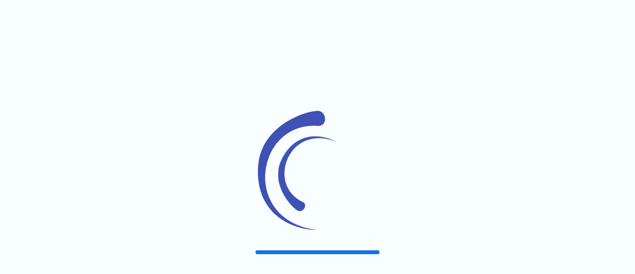

--- FILE ---
content_type: text/html
request_url: https://clic.xtec.cat/projects/dialibro/jclic.js/index.html
body_size: 776
content:
<!DOCTYPE html>
<html>
  <head>
    <meta charset="UTF-8">
    <title>Día del libro</title>
    <meta name="apple-mobile-web-app-capable" content="yes">
    <meta name="mobile-web-app-capable" content="yes">
    <meta name="application-name" content="Día del libro">
    <link rel="shortcut icon" href="favicon.ico">
    <link rel="icon" sizes="16x16" href="favicon.ico">
    <link rel="icon" sizes="72x72" href="icon-72.png">
    <link rel="icon" sizes="192x192" href="icon-192.png">
    <meta name="viewport" content="width=device-width, initial-scale=1.0">
    <script type="text/javascript" src="https://clic.xtec.cat/dist/jclic.js/jclic.min.js"></script>
  </head>
  <body style="margin:0">
    <div class ="JClic" data-project="dialibro.jclic"></div>
  </body>
</html>

--- FILE ---
content_type: application/javascript
request_url: https://clic.xtec.cat/dist/jclic.js/jclic.min.js
body_size: 620655
content:
/*! 
JClic.js version 2.1.26 (2025-10-19)
HTML5 player for JClic activities
https://projectestac.github.io/jclic.js

(c) 2000-2025 Catalan Educational Telematic Network (XTEC)

Licensed under the EUPL, Version 1.2 or -as soon they will be approved by
the European Commission- subsequent versions of the EUPL (the "Licence");
You may not use this work except in compliance with the Licence.

You may obtain a copy of the Licence at:
https://joinup.ec.europa.eu/software/page/eupl

Unless required by applicable law or agreed to in writing, software
distributed under the Licence is distributed on an "AS IS" basis, WITHOUT
WARRANTIES OR CONDITIONS OF ANY KIND, either express or implied. See the
Licence for the specific language governing permissions and limitations
under the Licence.

For full license information of included components please see: jclic.components.LICENSE

WARNING: This is a compressed version of JClic.js. Full source code is freely available at:
https://projectestac.github.io/jclic.js
 */
(()=>{var t={9:t=>{"use strict";var e={};function i(){try{return new window.XMLHttpRequest}catch(t){}}e._getBinaryFromXHR=function(t){return t.response||t.responseText};var s="undefined"!=typeof window&&window.ActiveXObject?function(){return i()||function(){try{return new window.ActiveXObject("Microsoft.XMLHTTP")}catch(t){}}()}:i;e.getBinaryContent=function(t,i){var n,r,a,o;i||(i={}),"function"==typeof i?(o=i,i={}):"function"==typeof i.callback&&(o=i.callback),o||"undefined"==typeof Promise?(r=function(t){o(null,t)},a=function(t){o(t,null)}):n=new Promise((function(t,e){r=t,a=e}));try{var c=s();c.open("GET",t,!0),"responseType"in c&&(c.responseType="arraybuffer"),c.overrideMimeType&&c.overrideMimeType("text/plain; charset=x-user-defined"),c.onreadystatechange=function(i){if(4===c.readyState)if(200===c.status||0===c.status)try{r(e._getBinaryFromXHR(c))}catch(t){a(new Error(t))}else a(new Error("Ajax error for "+t+" : "+this.status+" "+this.statusText))},i.progress&&(c.onprogress=function(e){i.progress({path:t,originalEvent:e,percent:e.loaded/e.total*100,loaded:e.loaded,total:e.total})}),c.send()}catch(t){a(new Error(t),null)}return n},t.exports=e},371:(t,e,i)=>{var s;!function(){function n(t,e,i){return t.call.apply(t.bind,arguments)}function r(t,e,i){if(!t)throw Error();if(2<arguments.length){var s=Array.prototype.slice.call(arguments,2);return function(){var i=Array.prototype.slice.call(arguments);return Array.prototype.unshift.apply(i,s),t.apply(e,i)}}return function(){return t.apply(e,arguments)}}function a(t,e,i){return(a=Function.prototype.bind&&-1!=Function.prototype.bind.toString().indexOf("native code")?n:r).apply(null,arguments)}var o=Date.now||function(){return+new Date};function c(t,e){this.a=t,this.o=e||t,this.c=this.o.document}var l=!!window.FontFace;function h(t,e,i,s){if(e=t.c.createElement(e),i)for(var n in i)i.hasOwnProperty(n)&&("style"==n?e.style.cssText=i[n]:e.setAttribute(n,i[n]));return s&&e.appendChild(t.c.createTextNode(s)),e}function u(t,e,i){(t=t.c.getElementsByTagName(e)[0])||(t=document.documentElement),t.insertBefore(i,t.lastChild)}function d(t){t.parentNode&&t.parentNode.removeChild(t)}function p(t,e,i){e=e||[],i=i||[];for(var s=t.className.split(/\s+/),n=0;n<e.length;n+=1){for(var r=!1,a=0;a<s.length;a+=1)if(e[n]===s[a]){r=!0;break}r||s.push(e[n])}for(e=[],n=0;n<s.length;n+=1){for(r=!1,a=0;a<i.length;a+=1)if(s[n]===i[a]){r=!0;break}r||e.push(s[n])}t.className=e.join(" ").replace(/\s+/g," ").replace(/^\s+|\s+$/,"")}function f(t,e){for(var i=t.className.split(/\s+/),s=0,n=i.length;s<n;s++)if(i[s]==e)return!0;return!1}function g(t,e,i){function s(){o&&n&&r&&(o(a),o=null)}e=h(t,"link",{rel:"stylesheet",href:e,media:"all"});var n=!1,r=!0,a=null,o=i||null;l?(e.onload=function(){n=!0,s()},e.onerror=function(){n=!0,a=Error("Stylesheet failed to load"),s()}):setTimeout((function(){n=!0,s()}),0),u(t,"head",e)}function m(t,e,i,s){var n=t.c.getElementsByTagName("head")[0];if(n){var r=h(t,"script",{src:e}),a=!1;return r.onload=r.onreadystatechange=function(){a||this.readyState&&"loaded"!=this.readyState&&"complete"!=this.readyState||(a=!0,i&&i(null),r.onload=r.onreadystatechange=null,"HEAD"==r.parentNode.tagName&&n.removeChild(r))},n.appendChild(r),setTimeout((function(){a||(a=!0,i&&i(Error("Script load timeout")))}),s||5e3),r}return null}function v(){this.a=0,this.c=null}function b(t){return t.a++,function(){t.a--,w(t)}}function y(t,e){t.c=e,w(t)}function w(t){0==t.a&&t.c&&(t.c(),t.c=null)}function A(t){this.a=t||"-"}function C(t,e){this.c=t,this.f=4,this.a="n";var i=(e||"n4").match(/^([nio])([1-9])$/i);i&&(this.a=i[1],this.f=parseInt(i[2],10))}function x(t){var e=[];t=t.split(/,\s*/);for(var i=0;i<t.length;i++){var s=t[i].replace(/['"]/g,"");-1!=s.indexOf(" ")||/^\d/.test(s)?e.push("'"+s+"'"):e.push(s)}return e.join(",")}function k(t){return t.a+t.f}function S(t){var e="normal";return"o"===t.a?e="oblique":"i"===t.a&&(e="italic"),e}function T(t){var e=4,i="n",s=null;return t&&((s=t.match(/(normal|oblique|italic)/i))&&s[1]&&(i=s[1].substr(0,1).toLowerCase()),(s=t.match(/([1-9]00|normal|bold)/i))&&s[1]&&(/bold/i.test(s[1])?e=7:/[1-9]00/.test(s[1])&&(e=parseInt(s[1].substr(0,1),10)))),i+e}function E(t,e){this.c=t,this.f=t.o.document.documentElement,this.h=e,this.a=new A("-"),this.j=!1!==e.events,this.g=!1!==e.classes}function P(t){if(t.g){var e=f(t.f,t.a.c("wf","active")),i=[],s=[t.a.c("wf","loading")];e||i.push(t.a.c("wf","inactive")),p(t.f,i,s)}I(t,"inactive")}function I(t,e,i){t.j&&t.h[e]&&(i?t.h[e](i.c,k(i)):t.h[e]())}function B(){this.c={}}function _(t,e){this.c=t,this.f=e,this.a=h(this.c,"span",{"aria-hidden":"true"},this.f)}function O(t){u(t.c,"body",t.a)}function R(t){return"display:block;position:absolute;top:-9999px;left:-9999px;font-size:300px;width:auto;height:auto;line-height:normal;margin:0;padding:0;font-variant:normal;white-space:nowrap;font-family:"+x(t.c)+";font-style:"+S(t)+";font-weight:"+t.f+"00;"}function D(t,e,i,s,n,r){this.g=t,this.j=e,this.a=s,this.c=i,this.f=n||3e3,this.h=r||void 0}function M(t,e,i,s,n,r,a){this.v=t,this.B=e,this.c=i,this.a=s,this.s=a||"BESbswy",this.f={},this.w=n||3e3,this.u=r||null,this.m=this.j=this.h=this.g=null,this.g=new _(this.c,this.s),this.h=new _(this.c,this.s),this.j=new _(this.c,this.s),this.m=new _(this.c,this.s),t=R(t=new C(this.a.c+",serif",k(this.a))),this.g.a.style.cssText=t,t=R(t=new C(this.a.c+",sans-serif",k(this.a))),this.h.a.style.cssText=t,t=R(t=new C("serif",k(this.a))),this.j.a.style.cssText=t,t=R(t=new C("sans-serif",k(this.a))),this.m.a.style.cssText=t,O(this.g),O(this.h),O(this.j),O(this.m)}A.prototype.c=function(t){for(var e=[],i=0;i<arguments.length;i++)e.push(arguments[i].replace(/[\W_]+/g,"").toLowerCase());return e.join(this.a)},D.prototype.start=function(){var t=this.c.o.document,e=this,i=o(),s=new Promise((function(s,n){!function r(){o()-i>=e.f?n():t.fonts.load(function(t){return S(t)+" "+t.f+"00 300px "+x(t.c)}(e.a),e.h).then((function(t){1<=t.length?s():setTimeout(r,25)}),(function(){n()}))}()})),n=null,r=new Promise((function(t,i){n=setTimeout(i,e.f)}));Promise.race([r,s]).then((function(){n&&(clearTimeout(n),n=null),e.g(e.a)}),(function(){e.j(e.a)}))};var N={D:"serif",C:"sans-serif"},V=null;function j(){if(null===V){var t=/AppleWebKit\/([0-9]+)(?:\.([0-9]+))/.exec(window.navigator.userAgent);V=!!t&&(536>parseInt(t[1],10)||536===parseInt(t[1],10)&&11>=parseInt(t[2],10))}return V}function q(t,e,i){for(var s in N)if(N.hasOwnProperty(s)&&e===t.f[N[s]]&&i===t.f[N[s]])return!0;return!1}function L(t){var e,i=t.g.a.offsetWidth,s=t.h.a.offsetWidth;(e=i===t.f.serif&&s===t.f["sans-serif"])||(e=j()&&q(t,i,s)),e?o()-t.A>=t.w?j()&&q(t,i,s)&&(null===t.u||t.u.hasOwnProperty(t.a.c))?F(t,t.v):F(t,t.B):function(t){setTimeout(a((function(){L(this)}),t),50)}(t):F(t,t.v)}function F(t,e){setTimeout(a((function(){d(this.g.a),d(this.h.a),d(this.j.a),d(this.m.a),e(this.a)}),t),0)}function z(t,e,i){this.c=t,this.a=e,this.f=0,this.m=this.j=!1,this.s=i}M.prototype.start=function(){this.f.serif=this.j.a.offsetWidth,this.f["sans-serif"]=this.m.a.offsetWidth,this.A=o(),L(this)};var U=null;function H(t){0==--t.f&&t.j&&(t.m?((t=t.a).g&&p(t.f,[t.a.c("wf","active")],[t.a.c("wf","loading"),t.a.c("wf","inactive")]),I(t,"active")):P(t.a))}function $(t){this.j=t,this.a=new B,this.h=0,this.f=this.g=!0}function W(t,e,i,s,n){var r=0==--t.h;(t.f||t.g)&&setTimeout((function(){var t=n||null,o=s||{};if(0===i.length&&r)P(e.a);else{e.f+=i.length,r&&(e.j=r);var c,l=[];for(c=0;c<i.length;c++){var h=i[c],u=o[h.c],d=e.a,f=h;if(d.g&&p(d.f,[d.a.c("wf",f.c,k(f).toString(),"loading")]),I(d,"fontloading",f),d=null,null===U)if(window.FontFace){f=/Gecko.*Firefox\/(\d+)/.exec(window.navigator.userAgent);var g=/OS X.*Version\/10\..*Safari/.exec(window.navigator.userAgent)&&/Apple/.exec(window.navigator.vendor);U=f?42<parseInt(f[1],10):!g}else U=!1;d=U?new D(a(e.g,e),a(e.h,e),e.c,h,e.s,u):new M(a(e.g,e),a(e.h,e),e.c,h,e.s,t,u),l.push(d)}for(c=0;c<l.length;c++)l[c].start()}}),0)}function J(t,e){this.c=t,this.a=e}function G(t,e){this.c=t,this.a=e}function K(t,e){this.c=t||Z,this.a=[],this.f=[],this.g=e||""}z.prototype.g=function(t){var e=this.a;e.g&&p(e.f,[e.a.c("wf",t.c,k(t).toString(),"active")],[e.a.c("wf",t.c,k(t).toString(),"loading"),e.a.c("wf",t.c,k(t).toString(),"inactive")]),I(e,"fontactive",t),this.m=!0,H(this)},z.prototype.h=function(t){var e=this.a;if(e.g){var i=f(e.f,e.a.c("wf",t.c,k(t).toString(),"active")),s=[],n=[e.a.c("wf",t.c,k(t).toString(),"loading")];i||s.push(e.a.c("wf",t.c,k(t).toString(),"inactive")),p(e.f,s,n)}I(e,"fontinactive",t),H(this)},$.prototype.load=function(t){this.c=new c(this.j,t.context||this.j),this.g=!1!==t.events,this.f=!1!==t.classes,function(t,e,i){var s=[],n=i.timeout;!function(t){t.g&&p(t.f,[t.a.c("wf","loading")]),I(t,"loading")}(e);s=function(t,e,i){var s,n=[];for(s in e)if(e.hasOwnProperty(s)){var r=t.c[s];r&&n.push(r(e[s],i))}return n}(t.a,i,t.c);var r=new z(t.c,e,n);for(t.h=s.length,e=0,i=s.length;e<i;e++)s[e].load((function(e,i,s){W(t,r,e,i,s)}))}(this,new E(this.c,t),t)},J.prototype.load=function(t){function e(){if(r["__mti_fntLst"+s]){var i,n=r["__mti_fntLst"+s](),a=[];if(n)for(var o=0;o<n.length;o++){var c=n[o].fontfamily;null!=n[o].fontStyle&&null!=n[o].fontWeight?(i=n[o].fontStyle+n[o].fontWeight,a.push(new C(c,i))):a.push(new C(c))}t(a)}else setTimeout((function(){e()}),50)}var i=this,s=i.a.projectId,n=i.a.version;if(s){var r=i.c.o;m(this.c,(i.a.api||"https://fast.fonts.net/jsapi")+"/"+s+".js"+(n?"?v="+n:""),(function(n){n?t([]):(r["__MonotypeConfiguration__"+s]=function(){return i.a},e())})).id="__MonotypeAPIScript__"+s}else t([])},G.prototype.load=function(t){var e,i,s=this.a.urls||[],n=this.a.families||[],r=this.a.testStrings||{},a=new v;for(e=0,i=s.length;e<i;e++)g(this.c,s[e],b(a));var o=[];for(e=0,i=n.length;e<i;e++)if((s=n[e].split(":"))[1])for(var c=s[1].split(","),l=0;l<c.length;l+=1)o.push(new C(s[0],c[l]));else o.push(new C(s[0]));y(a,(function(){t(o,r)}))};var Z="https://fonts.googleapis.com/css";function Y(t){this.f=t,this.a=[],this.c={}}var Q={latin:"BESbswy","latin-ext":"çöüğş",cyrillic:"йяЖ",greek:"αβΣ",khmer:"កខគ",Hanuman:"កខគ"},X={thin:"1",extralight:"2","extra-light":"2",ultralight:"2","ultra-light":"2",light:"3",regular:"4",book:"4",medium:"5","semi-bold":"6",semibold:"6","demi-bold":"6",demibold:"6",bold:"7","extra-bold":"8",extrabold:"8","ultra-bold":"8",ultrabold:"8",black:"9",heavy:"9",l:"3",r:"4",b:"7"},tt={i:"i",italic:"i",n:"n",normal:"n"},et=/^(thin|(?:(?:extra|ultra)-?)?light|regular|book|medium|(?:(?:semi|demi|extra|ultra)-?)?bold|black|heavy|l|r|b|[1-9]00)?(n|i|normal|italic)?$/;function it(t,e){this.c=t,this.a=e}var st={Arimo:!0,Cousine:!0,Tinos:!0};function nt(t,e){this.c=t,this.a=e}function rt(t,e){this.c=t,this.f=e,this.a=[]}it.prototype.load=function(t){var e=new v,i=this.c,s=new K(this.a.api,this.a.text),n=this.a.families;!function(t,e){for(var i=e.length,s=0;s<i;s++){var n=e[s].split(":");3==n.length&&t.f.push(n.pop());var r="";2==n.length&&""!=n[1]&&(r=":"),t.a.push(n.join(r))}}(s,n);var r=new Y(n);!function(t){for(var e=t.f.length,i=0;i<e;i++){var s=t.f[i].split(":"),n=s[0].replace(/\+/g," "),r=["n4"];if(2<=s.length){var a;if(a=[],o=s[1])for(var o,c=(o=o.split(",")).length,l=0;l<c;l++){var h;if((h=o[l]).match(/^[\w-]+$/))if(null==(u=et.exec(h.toLowerCase())))h="";else{if(h=null==(h=u[2])||""==h?"n":tt[h],null==(u=u[1])||""==u)u="4";else var u=X[u]||(isNaN(u)?"4":u.substr(0,1));h=[h,u].join("")}else h="";h&&a.push(h)}0<a.length&&(r=a),3==s.length&&(a=[],0<(s=(s=s[2])?s.split(","):a).length&&(s=Q[s[0]])&&(t.c[n]=s))}for(t.c[n]||(s=Q[n])&&(t.c[n]=s),s=0;s<r.length;s+=1)t.a.push(new C(n,r[s]))}}(r),g(i,function(t){if(0==t.a.length)throw Error("No fonts to load!");if(-1!=t.c.indexOf("kit="))return t.c;for(var e=t.a.length,i=[],s=0;s<e;s++)i.push(t.a[s].replace(/ /g,"+"));return e=t.c+"?family="+i.join("%7C"),0<t.f.length&&(e+="&subset="+t.f.join(",")),0<t.g.length&&(e+="&text="+encodeURIComponent(t.g)),e}(s),b(e)),y(e,(function(){t(r.a,r.c,st)}))},nt.prototype.load=function(t){var e=this.a.id,i=this.c.o;e?m(this.c,(this.a.api||"https://use.typekit.net")+"/"+e+".js",(function(e){if(e)t([]);else if(i.Typekit&&i.Typekit.config&&i.Typekit.config.fn){e=i.Typekit.config.fn;for(var s=[],n=0;n<e.length;n+=2)for(var r=e[n],a=e[n+1],o=0;o<a.length;o++)s.push(new C(r,a[o]));try{i.Typekit.load({events:!1,classes:!1,async:!0})}catch(t){}t(s)}}),2e3):t([])},rt.prototype.load=function(t){var e=this.f.id,i=this.c.o,s=this;e?(i.__webfontfontdeckmodule__||(i.__webfontfontdeckmodule__={}),i.__webfontfontdeckmodule__[e]=function(e,i){for(var n=0,r=i.fonts.length;n<r;++n){var a=i.fonts[n];s.a.push(new C(a.name,T("font-weight:"+a.weight+";font-style:"+a.style)))}t(s.a)},m(this.c,(this.f.api||"https://f.fontdeck.com/s/css/js/")+function(t){return t.o.location.hostname||t.a.location.hostname}(this.c)+"/"+e+".js",(function(e){e&&t([])}))):t([])};var at=new $(window);at.a.c.custom=function(t,e){return new G(e,t)},at.a.c.fontdeck=function(t,e){return new rt(e,t)},at.a.c.monotype=function(t,e){return new J(e,t)},at.a.c.typekit=function(t,e){return new nt(e,t)},at.a.c.google=function(t,e){return new it(e,t)};var ot={load:a(at.load,at)};void 0===(s=function(){return ot}.call(e,i,e,t))||(t.exports=s)}()},692:function(t,e){var i;!function(e,i){"use strict";"object"==typeof t.exports?t.exports=e.document?i(e,!0):function(t){if(!t.document)throw new Error("jQuery requires a window with a document");return i(t)}:i(e)}("undefined"!=typeof window?window:this,(function(s,n){"use strict";var r=[],a=Object.getPrototypeOf,o=r.slice,c=r.flat?function(t){return r.flat.call(t)}:function(t){return r.concat.apply([],t)},l=r.push,h=r.indexOf,u={},d=u.toString,p=u.hasOwnProperty,f=p.toString,g=f.call(Object),m={},v=function(t){return"function"==typeof t&&"number"!=typeof t.nodeType&&"function"!=typeof t.item},b=function(t){return null!=t&&t===t.window},y=s.document,w={type:!0,src:!0,nonce:!0,noModule:!0};function A(t,e,i){var s,n,r=(i=i||y).createElement("script");if(r.text=t,e)for(s in w)(n=e[s]||e.getAttribute&&e.getAttribute(s))&&r.setAttribute(s,n);i.head.appendChild(r).parentNode.removeChild(r)}function C(t){return null==t?t+"":"object"==typeof t||"function"==typeof t?u[d.call(t)]||"object":typeof t}var x="3.7.1",k=/HTML$/i,S=function(t,e){return new S.fn.init(t,e)};function T(t){var e=!!t&&"length"in t&&t.length,i=C(t);return!v(t)&&!b(t)&&("array"===i||0===e||"number"==typeof e&&e>0&&e-1 in t)}function E(t,e){return t.nodeName&&t.nodeName.toLowerCase()===e.toLowerCase()}S.fn=S.prototype={jquery:x,constructor:S,length:0,toArray:function(){return o.call(this)},get:function(t){return null==t?o.call(this):t<0?this[t+this.length]:this[t]},pushStack:function(t){var e=S.merge(this.constructor(),t);return e.prevObject=this,e},each:function(t){return S.each(this,t)},map:function(t){return this.pushStack(S.map(this,(function(e,i){return t.call(e,i,e)})))},slice:function(){return this.pushStack(o.apply(this,arguments))},first:function(){return this.eq(0)},last:function(){return this.eq(-1)},even:function(){return this.pushStack(S.grep(this,(function(t,e){return(e+1)%2})))},odd:function(){return this.pushStack(S.grep(this,(function(t,e){return e%2})))},eq:function(t){var e=this.length,i=+t+(t<0?e:0);return this.pushStack(i>=0&&i<e?[this[i]]:[])},end:function(){return this.prevObject||this.constructor()},push:l,sort:r.sort,splice:r.splice},S.extend=S.fn.extend=function(){var t,e,i,s,n,r,a=arguments[0]||{},o=1,c=arguments.length,l=!1;for("boolean"==typeof a&&(l=a,a=arguments[o]||{},o++),"object"==typeof a||v(a)||(a={}),o===c&&(a=this,o--);o<c;o++)if(null!=(t=arguments[o]))for(e in t)s=t[e],"__proto__"!==e&&a!==s&&(l&&s&&(S.isPlainObject(s)||(n=Array.isArray(s)))?(i=a[e],r=n&&!Array.isArray(i)?[]:n||S.isPlainObject(i)?i:{},n=!1,a[e]=S.extend(l,r,s)):void 0!==s&&(a[e]=s));return a},S.extend({expando:"jQuery"+(x+Math.random()).replace(/\D/g,""),isReady:!0,error:function(t){throw new Error(t)},noop:function(){},isPlainObject:function(t){var e,i;return!(!t||"[object Object]"!==d.call(t))&&(!(e=a(t))||"function"==typeof(i=p.call(e,"constructor")&&e.constructor)&&f.call(i)===g)},isEmptyObject:function(t){var e;for(e in t)return!1;return!0},globalEval:function(t,e,i){A(t,{nonce:e&&e.nonce},i)},each:function(t,e){var i,s=0;if(T(t))for(i=t.length;s<i&&!1!==e.call(t[s],s,t[s]);s++);else for(s in t)if(!1===e.call(t[s],s,t[s]))break;return t},text:function(t){var e,i="",s=0,n=t.nodeType;if(!n)for(;e=t[s++];)i+=S.text(e);return 1===n||11===n?t.textContent:9===n?t.documentElement.textContent:3===n||4===n?t.nodeValue:i},makeArray:function(t,e){var i=e||[];return null!=t&&(T(Object(t))?S.merge(i,"string"==typeof t?[t]:t):l.call(i,t)),i},inArray:function(t,e,i){return null==e?-1:h.call(e,t,i)},isXMLDoc:function(t){var e=t&&t.namespaceURI,i=t&&(t.ownerDocument||t).documentElement;return!k.test(e||i&&i.nodeName||"HTML")},merge:function(t,e){for(var i=+e.length,s=0,n=t.length;s<i;s++)t[n++]=e[s];return t.length=n,t},grep:function(t,e,i){for(var s=[],n=0,r=t.length,a=!i;n<r;n++)!e(t[n],n)!==a&&s.push(t[n]);return s},map:function(t,e,i){var s,n,r=0,a=[];if(T(t))for(s=t.length;r<s;r++)null!=(n=e(t[r],r,i))&&a.push(n);else for(r in t)null!=(n=e(t[r],r,i))&&a.push(n);return c(a)},guid:1,support:m}),"function"==typeof Symbol&&(S.fn[Symbol.iterator]=r[Symbol.iterator]),S.each("Boolean Number String Function Array Date RegExp Object Error Symbol".split(" "),(function(t,e){u["[object "+e+"]"]=e.toLowerCase()}));var P=r.pop,I=r.sort,B=r.splice,_="[\\x20\\t\\r\\n\\f]",O=new RegExp("^"+_+"+|((?:^|[^\\\\])(?:\\\\.)*)"+_+"+$","g");S.contains=function(t,e){var i=e&&e.parentNode;return t===i||!(!i||1!==i.nodeType||!(t.contains?t.contains(i):t.compareDocumentPosition&&16&t.compareDocumentPosition(i)))};var R=/([\0-\x1f\x7f]|^-?\d)|^-$|[^\x80-\uFFFF\w-]/g;function D(t,e){return e?"\0"===t?"�":t.slice(0,-1)+"\\"+t.charCodeAt(t.length-1).toString(16)+" ":"\\"+t}S.escapeSelector=function(t){return(t+"").replace(R,D)};var M=y,N=l;!function(){var t,e,i,n,a,c,l,u,d,f,g=N,v=S.expando,b=0,y=0,w=tt(),A=tt(),C=tt(),x=tt(),k=function(t,e){return t===e&&(a=!0),0},T="checked|selected|async|autofocus|autoplay|controls|defer|disabled|hidden|ismap|loop|multiple|open|readonly|required|scoped",R="(?:\\\\[\\da-fA-F]{1,6}"+_+"?|\\\\[^\\r\\n\\f]|[\\w-]|[^\0-\\x7f])+",D="\\["+_+"*("+R+")(?:"+_+"*([*^$|!~]?=)"+_+"*(?:'((?:\\\\.|[^\\\\'])*)'|\"((?:\\\\.|[^\\\\\"])*)\"|("+R+"))|)"+_+"*\\]",V=":("+R+")(?:\\((('((?:\\\\.|[^\\\\'])*)'|\"((?:\\\\.|[^\\\\\"])*)\")|((?:\\\\.|[^\\\\()[\\]]|"+D+")*)|.*)\\)|)",j=new RegExp(_+"+","g"),q=new RegExp("^"+_+"*,"+_+"*"),L=new RegExp("^"+_+"*([>+~]|"+_+")"+_+"*"),F=new RegExp(_+"|>"),z=new RegExp(V),U=new RegExp("^"+R+"$"),H={ID:new RegExp("^#("+R+")"),CLASS:new RegExp("^\\.("+R+")"),TAG:new RegExp("^("+R+"|[*])"),ATTR:new RegExp("^"+D),PSEUDO:new RegExp("^"+V),CHILD:new RegExp("^:(only|first|last|nth|nth-last)-(child|of-type)(?:\\("+_+"*(even|odd|(([+-]|)(\\d*)n|)"+_+"*(?:([+-]|)"+_+"*(\\d+)|))"+_+"*\\)|)","i"),bool:new RegExp("^(?:"+T+")$","i"),needsContext:new RegExp("^"+_+"*[>+~]|:(even|odd|eq|gt|lt|nth|first|last)(?:\\("+_+"*((?:-\\d)?\\d*)"+_+"*\\)|)(?=[^-]|$)","i")},$=/^(?:input|select|textarea|button)$/i,W=/^h\d$/i,J=/^(?:#([\w-]+)|(\w+)|\.([\w-]+))$/,G=/[+~]/,K=new RegExp("\\\\[\\da-fA-F]{1,6}"+_+"?|\\\\([^\\r\\n\\f])","g"),Z=function(t,e){var i="0x"+t.slice(1)-65536;return e||(i<0?String.fromCharCode(i+65536):String.fromCharCode(i>>10|55296,1023&i|56320))},Y=function(){ct()},Q=dt((function(t){return!0===t.disabled&&E(t,"fieldset")}),{dir:"parentNode",next:"legend"});try{g.apply(r=o.call(M.childNodes),M.childNodes),r[M.childNodes.length].nodeType}catch(t){g={apply:function(t,e){N.apply(t,o.call(e))},call:function(t){N.apply(t,o.call(arguments,1))}}}function X(t,e,i,s){var n,r,a,o,l,h,p,f=e&&e.ownerDocument,b=e?e.nodeType:9;if(i=i||[],"string"!=typeof t||!t||1!==b&&9!==b&&11!==b)return i;if(!s&&(ct(e),e=e||c,u)){if(11!==b&&(l=J.exec(t)))if(n=l[1]){if(9===b){if(!(a=e.getElementById(n)))return i;if(a.id===n)return g.call(i,a),i}else if(f&&(a=f.getElementById(n))&&X.contains(e,a)&&a.id===n)return g.call(i,a),i}else{if(l[2])return g.apply(i,e.getElementsByTagName(t)),i;if((n=l[3])&&e.getElementsByClassName)return g.apply(i,e.getElementsByClassName(n)),i}if(!(x[t+" "]||d&&d.test(t))){if(p=t,f=e,1===b&&(F.test(t)||L.test(t))){for((f=G.test(t)&&ot(e.parentNode)||e)==e&&m.scope||((o=e.getAttribute("id"))?o=S.escapeSelector(o):e.setAttribute("id",o=v)),r=(h=ht(t)).length;r--;)h[r]=(o?"#"+o:":scope")+" "+ut(h[r]);p=h.join(",")}try{return g.apply(i,f.querySelectorAll(p)),i}catch(e){x(t,!0)}finally{o===v&&e.removeAttribute("id")}}}return bt(t.replace(O,"$1"),e,i,s)}function tt(){var t=[];return function i(s,n){return t.push(s+" ")>e.cacheLength&&delete i[t.shift()],i[s+" "]=n}}function et(t){return t[v]=!0,t}function it(t){var e=c.createElement("fieldset");try{return!!t(e)}catch(t){return!1}finally{e.parentNode&&e.parentNode.removeChild(e),e=null}}function st(t){return function(e){return E(e,"input")&&e.type===t}}function nt(t){return function(e){return(E(e,"input")||E(e,"button"))&&e.type===t}}function rt(t){return function(e){return"form"in e?e.parentNode&&!1===e.disabled?"label"in e?"label"in e.parentNode?e.parentNode.disabled===t:e.disabled===t:e.isDisabled===t||e.isDisabled!==!t&&Q(e)===t:e.disabled===t:"label"in e&&e.disabled===t}}function at(t){return et((function(e){return e=+e,et((function(i,s){for(var n,r=t([],i.length,e),a=r.length;a--;)i[n=r[a]]&&(i[n]=!(s[n]=i[n]))}))}))}function ot(t){return t&&void 0!==t.getElementsByTagName&&t}function ct(t){var i,s=t?t.ownerDocument||t:M;return s!=c&&9===s.nodeType&&s.documentElement?(l=(c=s).documentElement,u=!S.isXMLDoc(c),f=l.matches||l.webkitMatchesSelector||l.msMatchesSelector,l.msMatchesSelector&&M!=c&&(i=c.defaultView)&&i.top!==i&&i.addEventListener("unload",Y),m.getById=it((function(t){return l.appendChild(t).id=S.expando,!c.getElementsByName||!c.getElementsByName(S.expando).length})),m.disconnectedMatch=it((function(t){return f.call(t,"*")})),m.scope=it((function(){return c.querySelectorAll(":scope")})),m.cssHas=it((function(){try{return c.querySelector(":has(*,:jqfake)"),!1}catch(t){return!0}})),m.getById?(e.filter.ID=function(t){var e=t.replace(K,Z);return function(t){return t.getAttribute("id")===e}},e.find.ID=function(t,e){if(void 0!==e.getElementById&&u){var i=e.getElementById(t);return i?[i]:[]}}):(e.filter.ID=function(t){var e=t.replace(K,Z);return function(t){var i=void 0!==t.getAttributeNode&&t.getAttributeNode("id");return i&&i.value===e}},e.find.ID=function(t,e){if(void 0!==e.getElementById&&u){var i,s,n,r=e.getElementById(t);if(r){if((i=r.getAttributeNode("id"))&&i.value===t)return[r];for(n=e.getElementsByName(t),s=0;r=n[s++];)if((i=r.getAttributeNode("id"))&&i.value===t)return[r]}return[]}}),e.find.TAG=function(t,e){return void 0!==e.getElementsByTagName?e.getElementsByTagName(t):e.querySelectorAll(t)},e.find.CLASS=function(t,e){if(void 0!==e.getElementsByClassName&&u)return e.getElementsByClassName(t)},d=[],it((function(t){var e;l.appendChild(t).innerHTML="<a id='"+v+"' href='' disabled='disabled'></a><select id='"+v+"-\r\\' disabled='disabled'><option selected=''></option></select>",t.querySelectorAll("[selected]").length||d.push("\\["+_+"*(?:value|"+T+")"),t.querySelectorAll("[id~="+v+"-]").length||d.push("~="),t.querySelectorAll("a#"+v+"+*").length||d.push(".#.+[+~]"),t.querySelectorAll(":checked").length||d.push(":checked"),(e=c.createElement("input")).setAttribute("type","hidden"),t.appendChild(e).setAttribute("name","D"),l.appendChild(t).disabled=!0,2!==t.querySelectorAll(":disabled").length&&d.push(":enabled",":disabled"),(e=c.createElement("input")).setAttribute("name",""),t.appendChild(e),t.querySelectorAll("[name='']").length||d.push("\\["+_+"*name"+_+"*="+_+"*(?:''|\"\")")})),m.cssHas||d.push(":has"),d=d.length&&new RegExp(d.join("|")),k=function(t,e){if(t===e)return a=!0,0;var i=!t.compareDocumentPosition-!e.compareDocumentPosition;return i||(1&(i=(t.ownerDocument||t)==(e.ownerDocument||e)?t.compareDocumentPosition(e):1)||!m.sortDetached&&e.compareDocumentPosition(t)===i?t===c||t.ownerDocument==M&&X.contains(M,t)?-1:e===c||e.ownerDocument==M&&X.contains(M,e)?1:n?h.call(n,t)-h.call(n,e):0:4&i?-1:1)},c):c}for(t in X.matches=function(t,e){return X(t,null,null,e)},X.matchesSelector=function(t,e){if(ct(t),u&&!x[e+" "]&&(!d||!d.test(e)))try{var i=f.call(t,e);if(i||m.disconnectedMatch||t.document&&11!==t.document.nodeType)return i}catch(t){x(e,!0)}return X(e,c,null,[t]).length>0},X.contains=function(t,e){return(t.ownerDocument||t)!=c&&ct(t),S.contains(t,e)},X.attr=function(t,i){(t.ownerDocument||t)!=c&&ct(t);var s=e.attrHandle[i.toLowerCase()],n=s&&p.call(e.attrHandle,i.toLowerCase())?s(t,i,!u):void 0;return void 0!==n?n:t.getAttribute(i)},X.error=function(t){throw new Error("Syntax error, unrecognized expression: "+t)},S.uniqueSort=function(t){var e,i=[],s=0,r=0;if(a=!m.sortStable,n=!m.sortStable&&o.call(t,0),I.call(t,k),a){for(;e=t[r++];)e===t[r]&&(s=i.push(r));for(;s--;)B.call(t,i[s],1)}return n=null,t},S.fn.uniqueSort=function(){return this.pushStack(S.uniqueSort(o.apply(this)))},e=S.expr={cacheLength:50,createPseudo:et,match:H,attrHandle:{},find:{},relative:{">":{dir:"parentNode",first:!0}," ":{dir:"parentNode"},"+":{dir:"previousSibling",first:!0},"~":{dir:"previousSibling"}},preFilter:{ATTR:function(t){return t[1]=t[1].replace(K,Z),t[3]=(t[3]||t[4]||t[5]||"").replace(K,Z),"~="===t[2]&&(t[3]=" "+t[3]+" "),t.slice(0,4)},CHILD:function(t){return t[1]=t[1].toLowerCase(),"nth"===t[1].slice(0,3)?(t[3]||X.error(t[0]),t[4]=+(t[4]?t[5]+(t[6]||1):2*("even"===t[3]||"odd"===t[3])),t[5]=+(t[7]+t[8]||"odd"===t[3])):t[3]&&X.error(t[0]),t},PSEUDO:function(t){var e,i=!t[6]&&t[2];return H.CHILD.test(t[0])?null:(t[3]?t[2]=t[4]||t[5]||"":i&&z.test(i)&&(e=ht(i,!0))&&(e=i.indexOf(")",i.length-e)-i.length)&&(t[0]=t[0].slice(0,e),t[2]=i.slice(0,e)),t.slice(0,3))}},filter:{TAG:function(t){var e=t.replace(K,Z).toLowerCase();return"*"===t?function(){return!0}:function(t){return E(t,e)}},CLASS:function(t){var e=w[t+" "];return e||(e=new RegExp("(^|"+_+")"+t+"("+_+"|$)"))&&w(t,(function(t){return e.test("string"==typeof t.className&&t.className||void 0!==t.getAttribute&&t.getAttribute("class")||"")}))},ATTR:function(t,e,i){return function(s){var n=X.attr(s,t);return null==n?"!="===e:!e||(n+="","="===e?n===i:"!="===e?n!==i:"^="===e?i&&0===n.indexOf(i):"*="===e?i&&n.indexOf(i)>-1:"$="===e?i&&n.slice(-i.length)===i:"~="===e?(" "+n.replace(j," ")+" ").indexOf(i)>-1:"|="===e&&(n===i||n.slice(0,i.length+1)===i+"-"))}},CHILD:function(t,e,i,s,n){var r="nth"!==t.slice(0,3),a="last"!==t.slice(-4),o="of-type"===e;return 1===s&&0===n?function(t){return!!t.parentNode}:function(e,i,c){var l,h,u,d,p,f=r!==a?"nextSibling":"previousSibling",g=e.parentNode,m=o&&e.nodeName.toLowerCase(),y=!c&&!o,w=!1;if(g){if(r){for(;f;){for(u=e;u=u[f];)if(o?E(u,m):1===u.nodeType)return!1;p=f="only"===t&&!p&&"nextSibling"}return!0}if(p=[a?g.firstChild:g.lastChild],a&&y){for(w=(d=(l=(h=g[v]||(g[v]={}))[t]||[])[0]===b&&l[1])&&l[2],u=d&&g.childNodes[d];u=++d&&u&&u[f]||(w=d=0)||p.pop();)if(1===u.nodeType&&++w&&u===e){h[t]=[b,d,w];break}}else if(y&&(w=d=(l=(h=e[v]||(e[v]={}))[t]||[])[0]===b&&l[1]),!1===w)for(;(u=++d&&u&&u[f]||(w=d=0)||p.pop())&&(!(o?E(u,m):1===u.nodeType)||!++w||(y&&((h=u[v]||(u[v]={}))[t]=[b,w]),u!==e)););return(w-=n)===s||w%s==0&&w/s>=0}}},PSEUDO:function(t,i){var s,n=e.pseudos[t]||e.setFilters[t.toLowerCase()]||X.error("unsupported pseudo: "+t);return n[v]?n(i):n.length>1?(s=[t,t,"",i],e.setFilters.hasOwnProperty(t.toLowerCase())?et((function(t,e){for(var s,r=n(t,i),a=r.length;a--;)t[s=h.call(t,r[a])]=!(e[s]=r[a])})):function(t){return n(t,0,s)}):n}},pseudos:{not:et((function(t){var e=[],i=[],s=vt(t.replace(O,"$1"));return s[v]?et((function(t,e,i,n){for(var r,a=s(t,null,n,[]),o=t.length;o--;)(r=a[o])&&(t[o]=!(e[o]=r))})):function(t,n,r){return e[0]=t,s(e,null,r,i),e[0]=null,!i.pop()}})),has:et((function(t){return function(e){return X(t,e).length>0}})),contains:et((function(t){return t=t.replace(K,Z),function(e){return(e.textContent||S.text(e)).indexOf(t)>-1}})),lang:et((function(t){return U.test(t||"")||X.error("unsupported lang: "+t),t=t.replace(K,Z).toLowerCase(),function(e){var i;do{if(i=u?e.lang:e.getAttribute("xml:lang")||e.getAttribute("lang"))return(i=i.toLowerCase())===t||0===i.indexOf(t+"-")}while((e=e.parentNode)&&1===e.nodeType);return!1}})),target:function(t){var e=s.location&&s.location.hash;return e&&e.slice(1)===t.id},root:function(t){return t===l},focus:function(t){return t===function(){try{return c.activeElement}catch(t){}}()&&c.hasFocus()&&!!(t.type||t.href||~t.tabIndex)},enabled:rt(!1),disabled:rt(!0),checked:function(t){return E(t,"input")&&!!t.checked||E(t,"option")&&!!t.selected},selected:function(t){return t.parentNode&&t.parentNode.selectedIndex,!0===t.selected},empty:function(t){for(t=t.firstChild;t;t=t.nextSibling)if(t.nodeType<6)return!1;return!0},parent:function(t){return!e.pseudos.empty(t)},header:function(t){return W.test(t.nodeName)},input:function(t){return $.test(t.nodeName)},button:function(t){return E(t,"input")&&"button"===t.type||E(t,"button")},text:function(t){var e;return E(t,"input")&&"text"===t.type&&(null==(e=t.getAttribute("type"))||"text"===e.toLowerCase())},first:at((function(){return[0]})),last:at((function(t,e){return[e-1]})),eq:at((function(t,e,i){return[i<0?i+e:i]})),even:at((function(t,e){for(var i=0;i<e;i+=2)t.push(i);return t})),odd:at((function(t,e){for(var i=1;i<e;i+=2)t.push(i);return t})),lt:at((function(t,e,i){var s;for(s=i<0?i+e:i>e?e:i;--s>=0;)t.push(s);return t})),gt:at((function(t,e,i){for(var s=i<0?i+e:i;++s<e;)t.push(s);return t}))}},e.pseudos.nth=e.pseudos.eq,{radio:!0,checkbox:!0,file:!0,password:!0,image:!0})e.pseudos[t]=st(t);for(t in{submit:!0,reset:!0})e.pseudos[t]=nt(t);function lt(){}function ht(t,i){var s,n,r,a,o,c,l,h=A[t+" "];if(h)return i?0:h.slice(0);for(o=t,c=[],l=e.preFilter;o;){for(a in s&&!(n=q.exec(o))||(n&&(o=o.slice(n[0].length)||o),c.push(r=[])),s=!1,(n=L.exec(o))&&(s=n.shift(),r.push({value:s,type:n[0].replace(O," ")}),o=o.slice(s.length)),e.filter)!(n=H[a].exec(o))||l[a]&&!(n=l[a](n))||(s=n.shift(),r.push({value:s,type:a,matches:n}),o=o.slice(s.length));if(!s)break}return i?o.length:o?X.error(t):A(t,c).slice(0)}function ut(t){for(var e=0,i=t.length,s="";e<i;e++)s+=t[e].value;return s}function dt(t,e,i){var s=e.dir,n=e.next,r=n||s,a=i&&"parentNode"===r,o=y++;return e.first?function(e,i,n){for(;e=e[s];)if(1===e.nodeType||a)return t(e,i,n);return!1}:function(e,i,c){var l,h,u=[b,o];if(c){for(;e=e[s];)if((1===e.nodeType||a)&&t(e,i,c))return!0}else for(;e=e[s];)if(1===e.nodeType||a)if(h=e[v]||(e[v]={}),n&&E(e,n))e=e[s]||e;else{if((l=h[r])&&l[0]===b&&l[1]===o)return u[2]=l[2];if(h[r]=u,u[2]=t(e,i,c))return!0}return!1}}function pt(t){return t.length>1?function(e,i,s){for(var n=t.length;n--;)if(!t[n](e,i,s))return!1;return!0}:t[0]}function ft(t,e,i,s,n){for(var r,a=[],o=0,c=t.length,l=null!=e;o<c;o++)(r=t[o])&&(i&&!i(r,s,n)||(a.push(r),l&&e.push(o)));return a}function gt(t,e,i,s,n,r){return s&&!s[v]&&(s=gt(s)),n&&!n[v]&&(n=gt(n,r)),et((function(r,a,o,c){var l,u,d,p,f=[],m=[],v=a.length,b=r||function(t,e,i){for(var s=0,n=e.length;s<n;s++)X(t,e[s],i);return i}(e||"*",o.nodeType?[o]:o,[]),y=!t||!r&&e?b:ft(b,f,t,o,c);if(i?i(y,p=n||(r?t:v||s)?[]:a,o,c):p=y,s)for(l=ft(p,m),s(l,[],o,c),u=l.length;u--;)(d=l[u])&&(p[m[u]]=!(y[m[u]]=d));if(r){if(n||t){if(n){for(l=[],u=p.length;u--;)(d=p[u])&&l.push(y[u]=d);n(null,p=[],l,c)}for(u=p.length;u--;)(d=p[u])&&(l=n?h.call(r,d):f[u])>-1&&(r[l]=!(a[l]=d))}}else p=ft(p===a?p.splice(v,p.length):p),n?n(null,a,p,c):g.apply(a,p)}))}function mt(t){for(var s,n,r,a=t.length,o=e.relative[t[0].type],c=o||e.relative[" "],l=o?1:0,u=dt((function(t){return t===s}),c,!0),d=dt((function(t){return h.call(s,t)>-1}),c,!0),p=[function(t,e,n){var r=!o&&(n||e!=i)||((s=e).nodeType?u(t,e,n):d(t,e,n));return s=null,r}];l<a;l++)if(n=e.relative[t[l].type])p=[dt(pt(p),n)];else{if((n=e.filter[t[l].type].apply(null,t[l].matches))[v]){for(r=++l;r<a&&!e.relative[t[r].type];r++);return gt(l>1&&pt(p),l>1&&ut(t.slice(0,l-1).concat({value:" "===t[l-2].type?"*":""})).replace(O,"$1"),n,l<r&&mt(t.slice(l,r)),r<a&&mt(t=t.slice(r)),r<a&&ut(t))}p.push(n)}return pt(p)}function vt(t,s){var n,r=[],a=[],o=C[t+" "];if(!o){for(s||(s=ht(t)),n=s.length;n--;)(o=mt(s[n]))[v]?r.push(o):a.push(o);o=C(t,function(t,s){var n=s.length>0,r=t.length>0,a=function(a,o,l,h,d){var p,f,m,v=0,y="0",w=a&&[],A=[],C=i,x=a||r&&e.find.TAG("*",d),k=b+=null==C?1:Math.random()||.1,T=x.length;for(d&&(i=o==c||o||d);y!==T&&null!=(p=x[y]);y++){if(r&&p){for(f=0,o||p.ownerDocument==c||(ct(p),l=!u);m=t[f++];)if(m(p,o||c,l)){g.call(h,p);break}d&&(b=k)}n&&((p=!m&&p)&&v--,a&&w.push(p))}if(v+=y,n&&y!==v){for(f=0;m=s[f++];)m(w,A,o,l);if(a){if(v>0)for(;y--;)w[y]||A[y]||(A[y]=P.call(h));A=ft(A)}g.apply(h,A),d&&!a&&A.length>0&&v+s.length>1&&S.uniqueSort(h)}return d&&(b=k,i=C),w};return n?et(a):a}(a,r)),o.selector=t}return o}function bt(t,i,s,n){var r,a,o,c,l,h="function"==typeof t&&t,d=!n&&ht(t=h.selector||t);if(s=s||[],1===d.length){if((a=d[0]=d[0].slice(0)).length>2&&"ID"===(o=a[0]).type&&9===i.nodeType&&u&&e.relative[a[1].type]){if(!(i=(e.find.ID(o.matches[0].replace(K,Z),i)||[])[0]))return s;h&&(i=i.parentNode),t=t.slice(a.shift().value.length)}for(r=H.needsContext.test(t)?0:a.length;r--&&(o=a[r],!e.relative[c=o.type]);)if((l=e.find[c])&&(n=l(o.matches[0].replace(K,Z),G.test(a[0].type)&&ot(i.parentNode)||i))){if(a.splice(r,1),!(t=n.length&&ut(a)))return g.apply(s,n),s;break}}return(h||vt(t,d))(n,i,!u,s,!i||G.test(t)&&ot(i.parentNode)||i),s}lt.prototype=e.filters=e.pseudos,e.setFilters=new lt,m.sortStable=v.split("").sort(k).join("")===v,ct(),m.sortDetached=it((function(t){return 1&t.compareDocumentPosition(c.createElement("fieldset"))})),S.find=X,S.expr[":"]=S.expr.pseudos,S.unique=S.uniqueSort,X.compile=vt,X.select=bt,X.setDocument=ct,X.tokenize=ht,X.escape=S.escapeSelector,X.getText=S.text,X.isXML=S.isXMLDoc,X.selectors=S.expr,X.support=S.support,X.uniqueSort=S.uniqueSort}();var V=function(t,e,i){for(var s=[],n=void 0!==i;(t=t[e])&&9!==t.nodeType;)if(1===t.nodeType){if(n&&S(t).is(i))break;s.push(t)}return s},j=function(t,e){for(var i=[];t;t=t.nextSibling)1===t.nodeType&&t!==e&&i.push(t);return i},q=S.expr.match.needsContext,L=/^<([a-z][^\/\0>:\x20\t\r\n\f]*)[\x20\t\r\n\f]*\/?>(?:<\/\1>|)$/i;function F(t,e,i){return v(e)?S.grep(t,(function(t,s){return!!e.call(t,s,t)!==i})):e.nodeType?S.grep(t,(function(t){return t===e!==i})):"string"!=typeof e?S.grep(t,(function(t){return h.call(e,t)>-1!==i})):S.filter(e,t,i)}S.filter=function(t,e,i){var s=e[0];return i&&(t=":not("+t+")"),1===e.length&&1===s.nodeType?S.find.matchesSelector(s,t)?[s]:[]:S.find.matches(t,S.grep(e,(function(t){return 1===t.nodeType})))},S.fn.extend({find:function(t){var e,i,s=this.length,n=this;if("string"!=typeof t)return this.pushStack(S(t).filter((function(){for(e=0;e<s;e++)if(S.contains(n[e],this))return!0})));for(i=this.pushStack([]),e=0;e<s;e++)S.find(t,n[e],i);return s>1?S.uniqueSort(i):i},filter:function(t){return this.pushStack(F(this,t||[],!1))},not:function(t){return this.pushStack(F(this,t||[],!0))},is:function(t){return!!F(this,"string"==typeof t&&q.test(t)?S(t):t||[],!1).length}});var z,U=/^(?:\s*(<[\w\W]+>)[^>]*|#([\w-]+))$/;(S.fn.init=function(t,e,i){var s,n;if(!t)return this;if(i=i||z,"string"==typeof t){if(!(s="<"===t[0]&&">"===t[t.length-1]&&t.length>=3?[null,t,null]:U.exec(t))||!s[1]&&e)return!e||e.jquery?(e||i).find(t):this.constructor(e).find(t);if(s[1]){if(e=e instanceof S?e[0]:e,S.merge(this,S.parseHTML(s[1],e&&e.nodeType?e.ownerDocument||e:y,!0)),L.test(s[1])&&S.isPlainObject(e))for(s in e)v(this[s])?this[s](e[s]):this.attr(s,e[s]);return this}return(n=y.getElementById(s[2]))&&(this[0]=n,this.length=1),this}return t.nodeType?(this[0]=t,this.length=1,this):v(t)?void 0!==i.ready?i.ready(t):t(S):S.makeArray(t,this)}).prototype=S.fn,z=S(y);var H=/^(?:parents|prev(?:Until|All))/,$={children:!0,contents:!0,next:!0,prev:!0};function W(t,e){for(;(t=t[e])&&1!==t.nodeType;);return t}S.fn.extend({has:function(t){var e=S(t,this),i=e.length;return this.filter((function(){for(var t=0;t<i;t++)if(S.contains(this,e[t]))return!0}))},closest:function(t,e){var i,s=0,n=this.length,r=[],a="string"!=typeof t&&S(t);if(!q.test(t))for(;s<n;s++)for(i=this[s];i&&i!==e;i=i.parentNode)if(i.nodeType<11&&(a?a.index(i)>-1:1===i.nodeType&&S.find.matchesSelector(i,t))){r.push(i);break}return this.pushStack(r.length>1?S.uniqueSort(r):r)},index:function(t){return t?"string"==typeof t?h.call(S(t),this[0]):h.call(this,t.jquery?t[0]:t):this[0]&&this[0].parentNode?this.first().prevAll().length:-1},add:function(t,e){return this.pushStack(S.uniqueSort(S.merge(this.get(),S(t,e))))},addBack:function(t){return this.add(null==t?this.prevObject:this.prevObject.filter(t))}}),S.each({parent:function(t){var e=t.parentNode;return e&&11!==e.nodeType?e:null},parents:function(t){return V(t,"parentNode")},parentsUntil:function(t,e,i){return V(t,"parentNode",i)},next:function(t){return W(t,"nextSibling")},prev:function(t){return W(t,"previousSibling")},nextAll:function(t){return V(t,"nextSibling")},prevAll:function(t){return V(t,"previousSibling")},nextUntil:function(t,e,i){return V(t,"nextSibling",i)},prevUntil:function(t,e,i){return V(t,"previousSibling",i)},siblings:function(t){return j((t.parentNode||{}).firstChild,t)},children:function(t){return j(t.firstChild)},contents:function(t){return null!=t.contentDocument&&a(t.contentDocument)?t.contentDocument:(E(t,"template")&&(t=t.content||t),S.merge([],t.childNodes))}},(function(t,e){S.fn[t]=function(i,s){var n=S.map(this,e,i);return"Until"!==t.slice(-5)&&(s=i),s&&"string"==typeof s&&(n=S.filter(s,n)),this.length>1&&($[t]||S.uniqueSort(n),H.test(t)&&n.reverse()),this.pushStack(n)}}));var J=/[^\x20\t\r\n\f]+/g;function G(t){return t}function K(t){throw t}function Z(t,e,i,s){var n;try{t&&v(n=t.promise)?n.call(t).done(e).fail(i):t&&v(n=t.then)?n.call(t,e,i):e.apply(void 0,[t].slice(s))}catch(t){i.apply(void 0,[t])}}S.Callbacks=function(t){t="string"==typeof t?function(t){var e={};return S.each(t.match(J)||[],(function(t,i){e[i]=!0})),e}(t):S.extend({},t);var e,i,s,n,r=[],a=[],o=-1,c=function(){for(n=n||t.once,s=e=!0;a.length;o=-1)for(i=a.shift();++o<r.length;)!1===r[o].apply(i[0],i[1])&&t.stopOnFalse&&(o=r.length,i=!1);t.memory||(i=!1),e=!1,n&&(r=i?[]:"")},l={add:function(){return r&&(i&&!e&&(o=r.length-1,a.push(i)),function e(i){S.each(i,(function(i,s){v(s)?t.unique&&l.has(s)||r.push(s):s&&s.length&&"string"!==C(s)&&e(s)}))}(arguments),i&&!e&&c()),this},remove:function(){return S.each(arguments,(function(t,e){for(var i;(i=S.inArray(e,r,i))>-1;)r.splice(i,1),i<=o&&o--})),this},has:function(t){return t?S.inArray(t,r)>-1:r.length>0},empty:function(){return r&&(r=[]),this},disable:function(){return n=a=[],r=i="",this},disabled:function(){return!r},lock:function(){return n=a=[],i||e||(r=i=""),this},locked:function(){return!!n},fireWith:function(t,i){return n||(i=[t,(i=i||[]).slice?i.slice():i],a.push(i),e||c()),this},fire:function(){return l.fireWith(this,arguments),this},fired:function(){return!!s}};return l},S.extend({Deferred:function(t){var e=[["notify","progress",S.Callbacks("memory"),S.Callbacks("memory"),2],["resolve","done",S.Callbacks("once memory"),S.Callbacks("once memory"),0,"resolved"],["reject","fail",S.Callbacks("once memory"),S.Callbacks("once memory"),1,"rejected"]],i="pending",n={state:function(){return i},always:function(){return r.done(arguments).fail(arguments),this},catch:function(t){return n.then(null,t)},pipe:function(){var t=arguments;return S.Deferred((function(i){S.each(e,(function(e,s){var n=v(t[s[4]])&&t[s[4]];r[s[1]]((function(){var t=n&&n.apply(this,arguments);t&&v(t.promise)?t.promise().progress(i.notify).done(i.resolve).fail(i.reject):i[s[0]+"With"](this,n?[t]:arguments)}))})),t=null})).promise()},then:function(t,i,n){var r=0;function a(t,e,i,n){return function(){var o=this,c=arguments,l=function(){var s,l;if(!(t<r)){if((s=i.apply(o,c))===e.promise())throw new TypeError("Thenable self-resolution");l=s&&("object"==typeof s||"function"==typeof s)&&s.then,v(l)?n?l.call(s,a(r,e,G,n),a(r,e,K,n)):(r++,l.call(s,a(r,e,G,n),a(r,e,K,n),a(r,e,G,e.notifyWith))):(i!==G&&(o=void 0,c=[s]),(n||e.resolveWith)(o,c))}},h=n?l:function(){try{l()}catch(s){S.Deferred.exceptionHook&&S.Deferred.exceptionHook(s,h.error),t+1>=r&&(i!==K&&(o=void 0,c=[s]),e.rejectWith(o,c))}};t?h():(S.Deferred.getErrorHook?h.error=S.Deferred.getErrorHook():S.Deferred.getStackHook&&(h.error=S.Deferred.getStackHook()),s.setTimeout(h))}}return S.Deferred((function(s){e[0][3].add(a(0,s,v(n)?n:G,s.notifyWith)),e[1][3].add(a(0,s,v(t)?t:G)),e[2][3].add(a(0,s,v(i)?i:K))})).promise()},promise:function(t){return null!=t?S.extend(t,n):n}},r={};return S.each(e,(function(t,s){var a=s[2],o=s[5];n[s[1]]=a.add,o&&a.add((function(){i=o}),e[3-t][2].disable,e[3-t][3].disable,e[0][2].lock,e[0][3].lock),a.add(s[3].fire),r[s[0]]=function(){return r[s[0]+"With"](this===r?void 0:this,arguments),this},r[s[0]+"With"]=a.fireWith})),n.promise(r),t&&t.call(r,r),r},when:function(t){var e=arguments.length,i=e,s=Array(i),n=o.call(arguments),r=S.Deferred(),a=function(t){return function(i){s[t]=this,n[t]=arguments.length>1?o.call(arguments):i,--e||r.resolveWith(s,n)}};if(e<=1&&(Z(t,r.done(a(i)).resolve,r.reject,!e),"pending"===r.state()||v(n[i]&&n[i].then)))return r.then();for(;i--;)Z(n[i],a(i),r.reject);return r.promise()}});var Y=/^(Eval|Internal|Range|Reference|Syntax|Type|URI)Error$/;S.Deferred.exceptionHook=function(t,e){s.console&&s.console.warn&&t&&Y.test(t.name)&&s.console.warn("jQuery.Deferred exception: "+t.message,t.stack,e)},S.readyException=function(t){s.setTimeout((function(){throw t}))};var Q=S.Deferred();function X(){y.removeEventListener("DOMContentLoaded",X),s.removeEventListener("load",X),S.ready()}S.fn.ready=function(t){return Q.then(t).catch((function(t){S.readyException(t)})),this},S.extend({isReady:!1,readyWait:1,ready:function(t){(!0===t?--S.readyWait:S.isReady)||(S.isReady=!0,!0!==t&&--S.readyWait>0||Q.resolveWith(y,[S]))}}),S.ready.then=Q.then,"complete"===y.readyState||"loading"!==y.readyState&&!y.documentElement.doScroll?s.setTimeout(S.ready):(y.addEventListener("DOMContentLoaded",X),s.addEventListener("load",X));var tt=function(t,e,i,s,n,r,a){var o=0,c=t.length,l=null==i;if("object"===C(i))for(o in n=!0,i)tt(t,e,o,i[o],!0,r,a);else if(void 0!==s&&(n=!0,v(s)||(a=!0),l&&(a?(e.call(t,s),e=null):(l=e,e=function(t,e,i){return l.call(S(t),i)})),e))for(;o<c;o++)e(t[o],i,a?s:s.call(t[o],o,e(t[o],i)));return n?t:l?e.call(t):c?e(t[0],i):r},et=/^-ms-/,it=/-([a-z])/g;function st(t,e){return e.toUpperCase()}function nt(t){return t.replace(et,"ms-").replace(it,st)}var rt=function(t){return 1===t.nodeType||9===t.nodeType||!+t.nodeType};function at(){this.expando=S.expando+at.uid++}at.uid=1,at.prototype={cache:function(t){var e=t[this.expando];return e||(e={},rt(t)&&(t.nodeType?t[this.expando]=e:Object.defineProperty(t,this.expando,{value:e,configurable:!0}))),e},set:function(t,e,i){var s,n=this.cache(t);if("string"==typeof e)n[nt(e)]=i;else for(s in e)n[nt(s)]=e[s];return n},get:function(t,e){return void 0===e?this.cache(t):t[this.expando]&&t[this.expando][nt(e)]},access:function(t,e,i){return void 0===e||e&&"string"==typeof e&&void 0===i?this.get(t,e):(this.set(t,e,i),void 0!==i?i:e)},remove:function(t,e){var i,s=t[this.expando];if(void 0!==s){if(void 0!==e){i=(e=Array.isArray(e)?e.map(nt):(e=nt(e))in s?[e]:e.match(J)||[]).length;for(;i--;)delete s[e[i]]}(void 0===e||S.isEmptyObject(s))&&(t.nodeType?t[this.expando]=void 0:delete t[this.expando])}},hasData:function(t){var e=t[this.expando];return void 0!==e&&!S.isEmptyObject(e)}};var ot=new at,ct=new at,lt=/^(?:\{[\w\W]*\}|\[[\w\W]*\])$/,ht=/[A-Z]/g;function ut(t,e,i){var s;if(void 0===i&&1===t.nodeType)if(s="data-"+e.replace(ht,"-$&").toLowerCase(),"string"==typeof(i=t.getAttribute(s))){try{i=function(t){return"true"===t||"false"!==t&&("null"===t?null:t===+t+""?+t:lt.test(t)?JSON.parse(t):t)}(i)}catch(t){}ct.set(t,e,i)}else i=void 0;return i}S.extend({hasData:function(t){return ct.hasData(t)||ot.hasData(t)},data:function(t,e,i){return ct.access(t,e,i)},removeData:function(t,e){ct.remove(t,e)},_data:function(t,e,i){return ot.access(t,e,i)},_removeData:function(t,e){ot.remove(t,e)}}),S.fn.extend({data:function(t,e){var i,s,n,r=this[0],a=r&&r.attributes;if(void 0===t){if(this.length&&(n=ct.get(r),1===r.nodeType&&!ot.get(r,"hasDataAttrs"))){for(i=a.length;i--;)a[i]&&0===(s=a[i].name).indexOf("data-")&&(s=nt(s.slice(5)),ut(r,s,n[s]));ot.set(r,"hasDataAttrs",!0)}return n}return"object"==typeof t?this.each((function(){ct.set(this,t)})):tt(this,(function(e){var i;if(r&&void 0===e)return void 0!==(i=ct.get(r,t))||void 0!==(i=ut(r,t))?i:void 0;this.each((function(){ct.set(this,t,e)}))}),null,e,arguments.length>1,null,!0)},removeData:function(t){return this.each((function(){ct.remove(this,t)}))}}),S.extend({queue:function(t,e,i){var s;if(t)return e=(e||"fx")+"queue",s=ot.get(t,e),i&&(!s||Array.isArray(i)?s=ot.access(t,e,S.makeArray(i)):s.push(i)),s||[]},dequeue:function(t,e){e=e||"fx";var i=S.queue(t,e),s=i.length,n=i.shift(),r=S._queueHooks(t,e);"inprogress"===n&&(n=i.shift(),s--),n&&("fx"===e&&i.unshift("inprogress"),delete r.stop,n.call(t,(function(){S.dequeue(t,e)}),r)),!s&&r&&r.empty.fire()},_queueHooks:function(t,e){var i=e+"queueHooks";return ot.get(t,i)||ot.access(t,i,{empty:S.Callbacks("once memory").add((function(){ot.remove(t,[e+"queue",i])}))})}}),S.fn.extend({queue:function(t,e){var i=2;return"string"!=typeof t&&(e=t,t="fx",i--),arguments.length<i?S.queue(this[0],t):void 0===e?this:this.each((function(){var i=S.queue(this,t,e);S._queueHooks(this,t),"fx"===t&&"inprogress"!==i[0]&&S.dequeue(this,t)}))},dequeue:function(t){return this.each((function(){S.dequeue(this,t)}))},clearQueue:function(t){return this.queue(t||"fx",[])},promise:function(t,e){var i,s=1,n=S.Deferred(),r=this,a=this.length,o=function(){--s||n.resolveWith(r,[r])};for("string"!=typeof t&&(e=t,t=void 0),t=t||"fx";a--;)(i=ot.get(r[a],t+"queueHooks"))&&i.empty&&(s++,i.empty.add(o));return o(),n.promise(e)}});var dt=/[+-]?(?:\d*\.|)\d+(?:[eE][+-]?\d+|)/.source,pt=new RegExp("^(?:([+-])=|)("+dt+")([a-z%]*)$","i"),ft=["Top","Right","Bottom","Left"],gt=y.documentElement,mt=function(t){return S.contains(t.ownerDocument,t)},vt={composed:!0};gt.getRootNode&&(mt=function(t){return S.contains(t.ownerDocument,t)||t.getRootNode(vt)===t.ownerDocument});var bt=function(t,e){return"none"===(t=e||t).style.display||""===t.style.display&&mt(t)&&"none"===S.css(t,"display")};function yt(t,e,i,s){var n,r,a=20,o=s?function(){return s.cur()}:function(){return S.css(t,e,"")},c=o(),l=i&&i[3]||(S.cssNumber[e]?"":"px"),h=t.nodeType&&(S.cssNumber[e]||"px"!==l&&+c)&&pt.exec(S.css(t,e));if(h&&h[3]!==l){for(c/=2,l=l||h[3],h=+c||1;a--;)S.style(t,e,h+l),(1-r)*(1-(r=o()/c||.5))<=0&&(a=0),h/=r;h*=2,S.style(t,e,h+l),i=i||[]}return i&&(h=+h||+c||0,n=i[1]?h+(i[1]+1)*i[2]:+i[2],s&&(s.unit=l,s.start=h,s.end=n)),n}var wt={};function At(t){var e,i=t.ownerDocument,s=t.nodeName,n=wt[s];return n||(e=i.body.appendChild(i.createElement(s)),n=S.css(e,"display"),e.parentNode.removeChild(e),"none"===n&&(n="block"),wt[s]=n,n)}function Ct(t,e){for(var i,s,n=[],r=0,a=t.length;r<a;r++)(s=t[r]).style&&(i=s.style.display,e?("none"===i&&(n[r]=ot.get(s,"display")||null,n[r]||(s.style.display="")),""===s.style.display&&bt(s)&&(n[r]=At(s))):"none"!==i&&(n[r]="none",ot.set(s,"display",i)));for(r=0;r<a;r++)null!=n[r]&&(t[r].style.display=n[r]);return t}S.fn.extend({show:function(){return Ct(this,!0)},hide:function(){return Ct(this)},toggle:function(t){return"boolean"==typeof t?t?this.show():this.hide():this.each((function(){bt(this)?S(this).show():S(this).hide()}))}});var xt,kt,St=/^(?:checkbox|radio)$/i,Tt=/<([a-z][^\/\0>\x20\t\r\n\f]*)/i,Et=/^$|^module$|\/(?:java|ecma)script/i;xt=y.createDocumentFragment().appendChild(y.createElement("div")),(kt=y.createElement("input")).setAttribute("type","radio"),kt.setAttribute("checked","checked"),kt.setAttribute("name","t"),xt.appendChild(kt),m.checkClone=xt.cloneNode(!0).cloneNode(!0).lastChild.checked,xt.innerHTML="<textarea>x</textarea>",m.noCloneChecked=!!xt.cloneNode(!0).lastChild.defaultValue,xt.innerHTML="<option></option>",m.option=!!xt.lastChild;var Pt={thead:[1,"<table>","</table>"],col:[2,"<table><colgroup>","</colgroup></table>"],tr:[2,"<table><tbody>","</tbody></table>"],td:[3,"<table><tbody><tr>","</tr></tbody></table>"],_default:[0,"",""]};function It(t,e){var i;return i=void 0!==t.getElementsByTagName?t.getElementsByTagName(e||"*"):void 0!==t.querySelectorAll?t.querySelectorAll(e||"*"):[],void 0===e||e&&E(t,e)?S.merge([t],i):i}function Bt(t,e){for(var i=0,s=t.length;i<s;i++)ot.set(t[i],"globalEval",!e||ot.get(e[i],"globalEval"))}Pt.tbody=Pt.tfoot=Pt.colgroup=Pt.caption=Pt.thead,Pt.th=Pt.td,m.option||(Pt.optgroup=Pt.option=[1,"<select multiple='multiple'>","</select>"]);var _t=/<|&#?\w+;/;function Ot(t,e,i,s,n){for(var r,a,o,c,l,h,u=e.createDocumentFragment(),d=[],p=0,f=t.length;p<f;p++)if((r=t[p])||0===r)if("object"===C(r))S.merge(d,r.nodeType?[r]:r);else if(_t.test(r)){for(a=a||u.appendChild(e.createElement("div")),o=(Tt.exec(r)||["",""])[1].toLowerCase(),c=Pt[o]||Pt._default,a.innerHTML=c[1]+S.htmlPrefilter(r)+c[2],h=c[0];h--;)a=a.lastChild;S.merge(d,a.childNodes),(a=u.firstChild).textContent=""}else d.push(e.createTextNode(r));for(u.textContent="",p=0;r=d[p++];)if(s&&S.inArray(r,s)>-1)n&&n.push(r);else if(l=mt(r),a=It(u.appendChild(r),"script"),l&&Bt(a),i)for(h=0;r=a[h++];)Et.test(r.type||"")&&i.push(r);return u}var Rt=/^([^.]*)(?:\.(.+)|)/;function Dt(){return!0}function Mt(){return!1}function Nt(t,e,i,s,n,r){var a,o;if("object"==typeof e){for(o in"string"!=typeof i&&(s=s||i,i=void 0),e)Nt(t,o,i,s,e[o],r);return t}if(null==s&&null==n?(n=i,s=i=void 0):null==n&&("string"==typeof i?(n=s,s=void 0):(n=s,s=i,i=void 0)),!1===n)n=Mt;else if(!n)return t;return 1===r&&(a=n,n=function(t){return S().off(t),a.apply(this,arguments)},n.guid=a.guid||(a.guid=S.guid++)),t.each((function(){S.event.add(this,e,n,s,i)}))}function Vt(t,e,i){i?(ot.set(t,e,!1),S.event.add(t,e,{namespace:!1,handler:function(t){var i,s=ot.get(this,e);if(1&t.isTrigger&&this[e]){if(s)(S.event.special[e]||{}).delegateType&&t.stopPropagation();else if(s=o.call(arguments),ot.set(this,e,s),this[e](),i=ot.get(this,e),ot.set(this,e,!1),s!==i)return t.stopImmediatePropagation(),t.preventDefault(),i}else s&&(ot.set(this,e,S.event.trigger(s[0],s.slice(1),this)),t.stopPropagation(),t.isImmediatePropagationStopped=Dt)}})):void 0===ot.get(t,e)&&S.event.add(t,e,Dt)}S.event={global:{},add:function(t,e,i,s,n){var r,a,o,c,l,h,u,d,p,f,g,m=ot.get(t);if(rt(t))for(i.handler&&(i=(r=i).handler,n=r.selector),n&&S.find.matchesSelector(gt,n),i.guid||(i.guid=S.guid++),(c=m.events)||(c=m.events=Object.create(null)),(a=m.handle)||(a=m.handle=function(e){return void 0!==S&&S.event.triggered!==e.type?S.event.dispatch.apply(t,arguments):void 0}),l=(e=(e||"").match(J)||[""]).length;l--;)p=g=(o=Rt.exec(e[l])||[])[1],f=(o[2]||"").split(".").sort(),p&&(u=S.event.special[p]||{},p=(n?u.delegateType:u.bindType)||p,u=S.event.special[p]||{},h=S.extend({type:p,origType:g,data:s,handler:i,guid:i.guid,selector:n,needsContext:n&&S.expr.match.needsContext.test(n),namespace:f.join(".")},r),(d=c[p])||((d=c[p]=[]).delegateCount=0,u.setup&&!1!==u.setup.call(t,s,f,a)||t.addEventListener&&t.addEventListener(p,a)),u.add&&(u.add.call(t,h),h.handler.guid||(h.handler.guid=i.guid)),n?d.splice(d.delegateCount++,0,h):d.push(h),S.event.global[p]=!0)},remove:function(t,e,i,s,n){var r,a,o,c,l,h,u,d,p,f,g,m=ot.hasData(t)&&ot.get(t);if(m&&(c=m.events)){for(l=(e=(e||"").match(J)||[""]).length;l--;)if(p=g=(o=Rt.exec(e[l])||[])[1],f=(o[2]||"").split(".").sort(),p){for(u=S.event.special[p]||{},d=c[p=(s?u.delegateType:u.bindType)||p]||[],o=o[2]&&new RegExp("(^|\\.)"+f.join("\\.(?:.*\\.|)")+"(\\.|$)"),a=r=d.length;r--;)h=d[r],!n&&g!==h.origType||i&&i.guid!==h.guid||o&&!o.test(h.namespace)||s&&s!==h.selector&&("**"!==s||!h.selector)||(d.splice(r,1),h.selector&&d.delegateCount--,u.remove&&u.remove.call(t,h));a&&!d.length&&(u.teardown&&!1!==u.teardown.call(t,f,m.handle)||S.removeEvent(t,p,m.handle),delete c[p])}else for(p in c)S.event.remove(t,p+e[l],i,s,!0);S.isEmptyObject(c)&&ot.remove(t,"handle events")}},dispatch:function(t){var e,i,s,n,r,a,o=new Array(arguments.length),c=S.event.fix(t),l=(ot.get(this,"events")||Object.create(null))[c.type]||[],h=S.event.special[c.type]||{};for(o[0]=c,e=1;e<arguments.length;e++)o[e]=arguments[e];if(c.delegateTarget=this,!h.preDispatch||!1!==h.preDispatch.call(this,c)){for(a=S.event.handlers.call(this,c,l),e=0;(n=a[e++])&&!c.isPropagationStopped();)for(c.currentTarget=n.elem,i=0;(r=n.handlers[i++])&&!c.isImmediatePropagationStopped();)c.rnamespace&&!1!==r.namespace&&!c.rnamespace.test(r.namespace)||(c.handleObj=r,c.data=r.data,void 0!==(s=((S.event.special[r.origType]||{}).handle||r.handler).apply(n.elem,o))&&!1===(c.result=s)&&(c.preventDefault(),c.stopPropagation()));return h.postDispatch&&h.postDispatch.call(this,c),c.result}},handlers:function(t,e){var i,s,n,r,a,o=[],c=e.delegateCount,l=t.target;if(c&&l.nodeType&&!("click"===t.type&&t.button>=1))for(;l!==this;l=l.parentNode||this)if(1===l.nodeType&&("click"!==t.type||!0!==l.disabled)){for(r=[],a={},i=0;i<c;i++)void 0===a[n=(s=e[i]).selector+" "]&&(a[n]=s.needsContext?S(n,this).index(l)>-1:S.find(n,this,null,[l]).length),a[n]&&r.push(s);r.length&&o.push({elem:l,handlers:r})}return l=this,c<e.length&&o.push({elem:l,handlers:e.slice(c)}),o},addProp:function(t,e){Object.defineProperty(S.Event.prototype,t,{enumerable:!0,configurable:!0,get:v(e)?function(){if(this.originalEvent)return e(this.originalEvent)}:function(){if(this.originalEvent)return this.originalEvent[t]},set:function(e){Object.defineProperty(this,t,{enumerable:!0,configurable:!0,writable:!0,value:e})}})},fix:function(t){return t[S.expando]?t:new S.Event(t)},special:{load:{noBubble:!0},click:{setup:function(t){var e=this||t;return St.test(e.type)&&e.click&&E(e,"input")&&Vt(e,"click",!0),!1},trigger:function(t){var e=this||t;return St.test(e.type)&&e.click&&E(e,"input")&&Vt(e,"click"),!0},_default:function(t){var e=t.target;return St.test(e.type)&&e.click&&E(e,"input")&&ot.get(e,"click")||E(e,"a")}},beforeunload:{postDispatch:function(t){void 0!==t.result&&t.originalEvent&&(t.originalEvent.returnValue=t.result)}}}},S.removeEvent=function(t,e,i){t.removeEventListener&&t.removeEventListener(e,i)},S.Event=function(t,e){if(!(this instanceof S.Event))return new S.Event(t,e);t&&t.type?(this.originalEvent=t,this.type=t.type,this.isDefaultPrevented=t.defaultPrevented||void 0===t.defaultPrevented&&!1===t.returnValue?Dt:Mt,this.target=t.target&&3===t.target.nodeType?t.target.parentNode:t.target,this.currentTarget=t.currentTarget,this.relatedTarget=t.relatedTarget):this.type=t,e&&S.extend(this,e),this.timeStamp=t&&t.timeStamp||Date.now(),this[S.expando]=!0},S.Event.prototype={constructor:S.Event,isDefaultPrevented:Mt,isPropagationStopped:Mt,isImmediatePropagationStopped:Mt,isSimulated:!1,preventDefault:function(){var t=this.originalEvent;this.isDefaultPrevented=Dt,t&&!this.isSimulated&&t.preventDefault()},stopPropagation:function(){var t=this.originalEvent;this.isPropagationStopped=Dt,t&&!this.isSimulated&&t.stopPropagation()},stopImmediatePropagation:function(){var t=this.originalEvent;this.isImmediatePropagationStopped=Dt,t&&!this.isSimulated&&t.stopImmediatePropagation(),this.stopPropagation()}},S.each({altKey:!0,bubbles:!0,cancelable:!0,changedTouches:!0,ctrlKey:!0,detail:!0,eventPhase:!0,metaKey:!0,pageX:!0,pageY:!0,shiftKey:!0,view:!0,char:!0,code:!0,charCode:!0,key:!0,keyCode:!0,button:!0,buttons:!0,clientX:!0,clientY:!0,offsetX:!0,offsetY:!0,pointerId:!0,pointerType:!0,screenX:!0,screenY:!0,targetTouches:!0,toElement:!0,touches:!0,which:!0},S.event.addProp),S.each({focus:"focusin",blur:"focusout"},(function(t,e){function i(t){if(y.documentMode){var i=ot.get(this,"handle"),s=S.event.fix(t);s.type="focusin"===t.type?"focus":"blur",s.isSimulated=!0,i(t),s.target===s.currentTarget&&i(s)}else S.event.simulate(e,t.target,S.event.fix(t))}S.event.special[t]={setup:function(){var s;if(Vt(this,t,!0),!y.documentMode)return!1;(s=ot.get(this,e))||this.addEventListener(e,i),ot.set(this,e,(s||0)+1)},trigger:function(){return Vt(this,t),!0},teardown:function(){var t;if(!y.documentMode)return!1;(t=ot.get(this,e)-1)?ot.set(this,e,t):(this.removeEventListener(e,i),ot.remove(this,e))},_default:function(e){return ot.get(e.target,t)},delegateType:e},S.event.special[e]={setup:function(){var s=this.ownerDocument||this.document||this,n=y.documentMode?this:s,r=ot.get(n,e);r||(y.documentMode?this.addEventListener(e,i):s.addEventListener(t,i,!0)),ot.set(n,e,(r||0)+1)},teardown:function(){var s=this.ownerDocument||this.document||this,n=y.documentMode?this:s,r=ot.get(n,e)-1;r?ot.set(n,e,r):(y.documentMode?this.removeEventListener(e,i):s.removeEventListener(t,i,!0),ot.remove(n,e))}}})),S.each({mouseenter:"mouseover",mouseleave:"mouseout",pointerenter:"pointerover",pointerleave:"pointerout"},(function(t,e){S.event.special[t]={delegateType:e,bindType:e,handle:function(t){var i,s=t.relatedTarget,n=t.handleObj;return s&&(s===this||S.contains(this,s))||(t.type=n.origType,i=n.handler.apply(this,arguments),t.type=e),i}}})),S.fn.extend({on:function(t,e,i,s){return Nt(this,t,e,i,s)},one:function(t,e,i,s){return Nt(this,t,e,i,s,1)},off:function(t,e,i){var s,n;if(t&&t.preventDefault&&t.handleObj)return s=t.handleObj,S(t.delegateTarget).off(s.namespace?s.origType+"."+s.namespace:s.origType,s.selector,s.handler),this;if("object"==typeof t){for(n in t)this.off(n,e,t[n]);return this}return!1!==e&&"function"!=typeof e||(i=e,e=void 0),!1===i&&(i=Mt),this.each((function(){S.event.remove(this,t,i,e)}))}});var jt=/<script|<style|<link/i,qt=/checked\s*(?:[^=]|=\s*.checked.)/i,Lt=/^\s*<!\[CDATA\[|\]\]>\s*$/g;function Ft(t,e){return E(t,"table")&&E(11!==e.nodeType?e:e.firstChild,"tr")&&S(t).children("tbody")[0]||t}function zt(t){return t.type=(null!==t.getAttribute("type"))+"/"+t.type,t}function Ut(t){return"true/"===(t.type||"").slice(0,5)?t.type=t.type.slice(5):t.removeAttribute("type"),t}function Ht(t,e){var i,s,n,r,a,o;if(1===e.nodeType){if(ot.hasData(t)&&(o=ot.get(t).events))for(n in ot.remove(e,"handle events"),o)for(i=0,s=o[n].length;i<s;i++)S.event.add(e,n,o[n][i]);ct.hasData(t)&&(r=ct.access(t),a=S.extend({},r),ct.set(e,a))}}function $t(t,e){var i=e.nodeName.toLowerCase();"input"===i&&St.test(t.type)?e.checked=t.checked:"input"!==i&&"textarea"!==i||(e.defaultValue=t.defaultValue)}function Wt(t,e,i,s){e=c(e);var n,r,a,o,l,h,u=0,d=t.length,p=d-1,f=e[0],g=v(f);if(g||d>1&&"string"==typeof f&&!m.checkClone&&qt.test(f))return t.each((function(n){var r=t.eq(n);g&&(e[0]=f.call(this,n,r.html())),Wt(r,e,i,s)}));if(d&&(r=(n=Ot(e,t[0].ownerDocument,!1,t,s)).firstChild,1===n.childNodes.length&&(n=r),r||s)){for(o=(a=S.map(It(n,"script"),zt)).length;u<d;u++)l=n,u!==p&&(l=S.clone(l,!0,!0),o&&S.merge(a,It(l,"script"))),i.call(t[u],l,u);if(o)for(h=a[a.length-1].ownerDocument,S.map(a,Ut),u=0;u<o;u++)l=a[u],Et.test(l.type||"")&&!ot.access(l,"globalEval")&&S.contains(h,l)&&(l.src&&"module"!==(l.type||"").toLowerCase()?S._evalUrl&&!l.noModule&&S._evalUrl(l.src,{nonce:l.nonce||l.getAttribute("nonce")},h):A(l.textContent.replace(Lt,""),l,h))}return t}function Jt(t,e,i){for(var s,n=e?S.filter(e,t):t,r=0;null!=(s=n[r]);r++)i||1!==s.nodeType||S.cleanData(It(s)),s.parentNode&&(i&&mt(s)&&Bt(It(s,"script")),s.parentNode.removeChild(s));return t}S.extend({htmlPrefilter:function(t){return t},clone:function(t,e,i){var s,n,r,a,o=t.cloneNode(!0),c=mt(t);if(!(m.noCloneChecked||1!==t.nodeType&&11!==t.nodeType||S.isXMLDoc(t)))for(a=It(o),s=0,n=(r=It(t)).length;s<n;s++)$t(r[s],a[s]);if(e)if(i)for(r=r||It(t),a=a||It(o),s=0,n=r.length;s<n;s++)Ht(r[s],a[s]);else Ht(t,o);return(a=It(o,"script")).length>0&&Bt(a,!c&&It(t,"script")),o},cleanData:function(t){for(var e,i,s,n=S.event.special,r=0;void 0!==(i=t[r]);r++)if(rt(i)){if(e=i[ot.expando]){if(e.events)for(s in e.events)n[s]?S.event.remove(i,s):S.removeEvent(i,s,e.handle);i[ot.expando]=void 0}i[ct.expando]&&(i[ct.expando]=void 0)}}}),S.fn.extend({detach:function(t){return Jt(this,t,!0)},remove:function(t){return Jt(this,t)},text:function(t){return tt(this,(function(t){return void 0===t?S.text(this):this.empty().each((function(){1!==this.nodeType&&11!==this.nodeType&&9!==this.nodeType||(this.textContent=t)}))}),null,t,arguments.length)},append:function(){return Wt(this,arguments,(function(t){1!==this.nodeType&&11!==this.nodeType&&9!==this.nodeType||Ft(this,t).appendChild(t)}))},prepend:function(){return Wt(this,arguments,(function(t){if(1===this.nodeType||11===this.nodeType||9===this.nodeType){var e=Ft(this,t);e.insertBefore(t,e.firstChild)}}))},before:function(){return Wt(this,arguments,(function(t){this.parentNode&&this.parentNode.insertBefore(t,this)}))},after:function(){return Wt(this,arguments,(function(t){this.parentNode&&this.parentNode.insertBefore(t,this.nextSibling)}))},empty:function(){for(var t,e=0;null!=(t=this[e]);e++)1===t.nodeType&&(S.cleanData(It(t,!1)),t.textContent="");return this},clone:function(t,e){return t=null!=t&&t,e=null==e?t:e,this.map((function(){return S.clone(this,t,e)}))},html:function(t){return tt(this,(function(t){var e=this[0]||{},i=0,s=this.length;if(void 0===t&&1===e.nodeType)return e.innerHTML;if("string"==typeof t&&!jt.test(t)&&!Pt[(Tt.exec(t)||["",""])[1].toLowerCase()]){t=S.htmlPrefilter(t);try{for(;i<s;i++)1===(e=this[i]||{}).nodeType&&(S.cleanData(It(e,!1)),e.innerHTML=t);e=0}catch(t){}}e&&this.empty().append(t)}),null,t,arguments.length)},replaceWith:function(){var t=[];return Wt(this,arguments,(function(e){var i=this.parentNode;S.inArray(this,t)<0&&(S.cleanData(It(this)),i&&i.replaceChild(e,this))}),t)}}),S.each({appendTo:"append",prependTo:"prepend",insertBefore:"before",insertAfter:"after",replaceAll:"replaceWith"},(function(t,e){S.fn[t]=function(t){for(var i,s=[],n=S(t),r=n.length-1,a=0;a<=r;a++)i=a===r?this:this.clone(!0),S(n[a])[e](i),l.apply(s,i.get());return this.pushStack(s)}}));var Gt=new RegExp("^("+dt+")(?!px)[a-z%]+$","i"),Kt=/^--/,Zt=function(t){var e=t.ownerDocument.defaultView;return e&&e.opener||(e=s),e.getComputedStyle(t)},Yt=function(t,e,i){var s,n,r={};for(n in e)r[n]=t.style[n],t.style[n]=e[n];for(n in s=i.call(t),e)t.style[n]=r[n];return s},Qt=new RegExp(ft.join("|"),"i");function Xt(t,e,i){var s,n,r,a,o=Kt.test(e),c=t.style;return(i=i||Zt(t))&&(a=i.getPropertyValue(e)||i[e],o&&a&&(a=a.replace(O,"$1")||void 0),""!==a||mt(t)||(a=S.style(t,e)),!m.pixelBoxStyles()&&Gt.test(a)&&Qt.test(e)&&(s=c.width,n=c.minWidth,r=c.maxWidth,c.minWidth=c.maxWidth=c.width=a,a=i.width,c.width=s,c.minWidth=n,c.maxWidth=r)),void 0!==a?a+"":a}function te(t,e){return{get:function(){if(!t())return(this.get=e).apply(this,arguments);delete this.get}}}!function(){function t(){if(h){l.style.cssText="position:absolute;left:-11111px;width:60px;margin-top:1px;padding:0;border:0",h.style.cssText="position:relative;display:block;box-sizing:border-box;overflow:scroll;margin:auto;border:1px;padding:1px;width:60%;top:1%",gt.appendChild(l).appendChild(h);var t=s.getComputedStyle(h);i="1%"!==t.top,c=12===e(t.marginLeft),h.style.right="60%",a=36===e(t.right),n=36===e(t.width),h.style.position="absolute",r=12===e(h.offsetWidth/3),gt.removeChild(l),h=null}}function e(t){return Math.round(parseFloat(t))}var i,n,r,a,o,c,l=y.createElement("div"),h=y.createElement("div");h.style&&(h.style.backgroundClip="content-box",h.cloneNode(!0).style.backgroundClip="",m.clearCloneStyle="content-box"===h.style.backgroundClip,S.extend(m,{boxSizingReliable:function(){return t(),n},pixelBoxStyles:function(){return t(),a},pixelPosition:function(){return t(),i},reliableMarginLeft:function(){return t(),c},scrollboxSize:function(){return t(),r},reliableTrDimensions:function(){var t,e,i,n;return null==o&&(t=y.createElement("table"),e=y.createElement("tr"),i=y.createElement("div"),t.style.cssText="position:absolute;left:-11111px;border-collapse:separate",e.style.cssText="box-sizing:content-box;border:1px solid",e.style.height="1px",i.style.height="9px",i.style.display="block",gt.appendChild(t).appendChild(e).appendChild(i),n=s.getComputedStyle(e),o=parseInt(n.height,10)+parseInt(n.borderTopWidth,10)+parseInt(n.borderBottomWidth,10)===e.offsetHeight,gt.removeChild(t)),o}}))}();var ee=["Webkit","Moz","ms"],ie=y.createElement("div").style,se={};function ne(t){var e=S.cssProps[t]||se[t];return e||(t in ie?t:se[t]=function(t){for(var e=t[0].toUpperCase()+t.slice(1),i=ee.length;i--;)if((t=ee[i]+e)in ie)return t}(t)||t)}var re=/^(none|table(?!-c[ea]).+)/,ae={position:"absolute",visibility:"hidden",display:"block"},oe={letterSpacing:"0",fontWeight:"400"};function ce(t,e,i){var s=pt.exec(e);return s?Math.max(0,s[2]-(i||0))+(s[3]||"px"):e}function le(t,e,i,s,n,r){var a="width"===e?1:0,o=0,c=0,l=0;if(i===(s?"border":"content"))return 0;for(;a<4;a+=2)"margin"===i&&(l+=S.css(t,i+ft[a],!0,n)),s?("content"===i&&(c-=S.css(t,"padding"+ft[a],!0,n)),"margin"!==i&&(c-=S.css(t,"border"+ft[a]+"Width",!0,n))):(c+=S.css(t,"padding"+ft[a],!0,n),"padding"!==i?c+=S.css(t,"border"+ft[a]+"Width",!0,n):o+=S.css(t,"border"+ft[a]+"Width",!0,n));return!s&&r>=0&&(c+=Math.max(0,Math.ceil(t["offset"+e[0].toUpperCase()+e.slice(1)]-r-c-o-.5))||0),c+l}function he(t,e,i){var s=Zt(t),n=(!m.boxSizingReliable()||i)&&"border-box"===S.css(t,"boxSizing",!1,s),r=n,a=Xt(t,e,s),o="offset"+e[0].toUpperCase()+e.slice(1);if(Gt.test(a)){if(!i)return a;a="auto"}return(!m.boxSizingReliable()&&n||!m.reliableTrDimensions()&&E(t,"tr")||"auto"===a||!parseFloat(a)&&"inline"===S.css(t,"display",!1,s))&&t.getClientRects().length&&(n="border-box"===S.css(t,"boxSizing",!1,s),(r=o in t)&&(a=t[o])),(a=parseFloat(a)||0)+le(t,e,i||(n?"border":"content"),r,s,a)+"px"}function ue(t,e,i,s,n){return new ue.prototype.init(t,e,i,s,n)}S.extend({cssHooks:{opacity:{get:function(t,e){if(e){var i=Xt(t,"opacity");return""===i?"1":i}}}},cssNumber:{animationIterationCount:!0,aspectRatio:!0,borderImageSlice:!0,columnCount:!0,flexGrow:!0,flexShrink:!0,fontWeight:!0,gridArea:!0,gridColumn:!0,gridColumnEnd:!0,gridColumnStart:!0,gridRow:!0,gridRowEnd:!0,gridRowStart:!0,lineHeight:!0,opacity:!0,order:!0,orphans:!0,scale:!0,widows:!0,zIndex:!0,zoom:!0,fillOpacity:!0,floodOpacity:!0,stopOpacity:!0,strokeMiterlimit:!0,strokeOpacity:!0},cssProps:{},style:function(t,e,i,s){if(t&&3!==t.nodeType&&8!==t.nodeType&&t.style){var n,r,a,o=nt(e),c=Kt.test(e),l=t.style;if(c||(e=ne(o)),a=S.cssHooks[e]||S.cssHooks[o],void 0===i)return a&&"get"in a&&void 0!==(n=a.get(t,!1,s))?n:l[e];"string"===(r=typeof i)&&(n=pt.exec(i))&&n[1]&&(i=yt(t,e,n),r="number"),null!=i&&i==i&&("number"!==r||c||(i+=n&&n[3]||(S.cssNumber[o]?"":"px")),m.clearCloneStyle||""!==i||0!==e.indexOf("background")||(l[e]="inherit"),a&&"set"in a&&void 0===(i=a.set(t,i,s))||(c?l.setProperty(e,i):l[e]=i))}},css:function(t,e,i,s){var n,r,a,o=nt(e);return Kt.test(e)||(e=ne(o)),(a=S.cssHooks[e]||S.cssHooks[o])&&"get"in a&&(n=a.get(t,!0,i)),void 0===n&&(n=Xt(t,e,s)),"normal"===n&&e in oe&&(n=oe[e]),""===i||i?(r=parseFloat(n),!0===i||isFinite(r)?r||0:n):n}}),S.each(["height","width"],(function(t,e){S.cssHooks[e]={get:function(t,i,s){if(i)return!re.test(S.css(t,"display"))||t.getClientRects().length&&t.getBoundingClientRect().width?he(t,e,s):Yt(t,ae,(function(){return he(t,e,s)}))},set:function(t,i,s){var n,r=Zt(t),a=!m.scrollboxSize()&&"absolute"===r.position,o=(a||s)&&"border-box"===S.css(t,"boxSizing",!1,r),c=s?le(t,e,s,o,r):0;return o&&a&&(c-=Math.ceil(t["offset"+e[0].toUpperCase()+e.slice(1)]-parseFloat(r[e])-le(t,e,"border",!1,r)-.5)),c&&(n=pt.exec(i))&&"px"!==(n[3]||"px")&&(t.style[e]=i,i=S.css(t,e)),ce(0,i,c)}}})),S.cssHooks.marginLeft=te(m.reliableMarginLeft,(function(t,e){if(e)return(parseFloat(Xt(t,"marginLeft"))||t.getBoundingClientRect().left-Yt(t,{marginLeft:0},(function(){return t.getBoundingClientRect().left})))+"px"})),S.each({margin:"",padding:"",border:"Width"},(function(t,e){S.cssHooks[t+e]={expand:function(i){for(var s=0,n={},r="string"==typeof i?i.split(" "):[i];s<4;s++)n[t+ft[s]+e]=r[s]||r[s-2]||r[0];return n}},"margin"!==t&&(S.cssHooks[t+e].set=ce)})),S.fn.extend({css:function(t,e){return tt(this,(function(t,e,i){var s,n,r={},a=0;if(Array.isArray(e)){for(s=Zt(t),n=e.length;a<n;a++)r[e[a]]=S.css(t,e[a],!1,s);return r}return void 0!==i?S.style(t,e,i):S.css(t,e)}),t,e,arguments.length>1)}}),S.Tween=ue,ue.prototype={constructor:ue,init:function(t,e,i,s,n,r){this.elem=t,this.prop=i,this.easing=n||S.easing._default,this.options=e,this.start=this.now=this.cur(),this.end=s,this.unit=r||(S.cssNumber[i]?"":"px")},cur:function(){var t=ue.propHooks[this.prop];return t&&t.get?t.get(this):ue.propHooks._default.get(this)},run:function(t){var e,i=ue.propHooks[this.prop];return this.options.duration?this.pos=e=S.easing[this.easing](t,this.options.duration*t,0,1,this.options.duration):this.pos=e=t,this.now=(this.end-this.start)*e+this.start,this.options.step&&this.options.step.call(this.elem,this.now,this),i&&i.set?i.set(this):ue.propHooks._default.set(this),this}},ue.prototype.init.prototype=ue.prototype,ue.propHooks={_default:{get:function(t){var e;return 1!==t.elem.nodeType||null!=t.elem[t.prop]&&null==t.elem.style[t.prop]?t.elem[t.prop]:(e=S.css(t.elem,t.prop,""))&&"auto"!==e?e:0},set:function(t){S.fx.step[t.prop]?S.fx.step[t.prop](t):1!==t.elem.nodeType||!S.cssHooks[t.prop]&&null==t.elem.style[ne(t.prop)]?t.elem[t.prop]=t.now:S.style(t.elem,t.prop,t.now+t.unit)}}},ue.propHooks.scrollTop=ue.propHooks.scrollLeft={set:function(t){t.elem.nodeType&&t.elem.parentNode&&(t.elem[t.prop]=t.now)}},S.easing={linear:function(t){return t},swing:function(t){return.5-Math.cos(t*Math.PI)/2},_default:"swing"},S.fx=ue.prototype.init,S.fx.step={};var de,pe,fe=/^(?:toggle|show|hide)$/,ge=/queueHooks$/;function me(){pe&&(!1===y.hidden&&s.requestAnimationFrame?s.requestAnimationFrame(me):s.setTimeout(me,S.fx.interval),S.fx.tick())}function ve(){return s.setTimeout((function(){de=void 0})),de=Date.now()}function be(t,e){var i,s=0,n={height:t};for(e=e?1:0;s<4;s+=2-e)n["margin"+(i=ft[s])]=n["padding"+i]=t;return e&&(n.opacity=n.width=t),n}function ye(t,e,i){for(var s,n=(we.tweeners[e]||[]).concat(we.tweeners["*"]),r=0,a=n.length;r<a;r++)if(s=n[r].call(i,e,t))return s}function we(t,e,i){var s,n,r=0,a=we.prefilters.length,o=S.Deferred().always((function(){delete c.elem})),c=function(){if(n)return!1;for(var e=de||ve(),i=Math.max(0,l.startTime+l.duration-e),s=1-(i/l.duration||0),r=0,a=l.tweens.length;r<a;r++)l.tweens[r].run(s);return o.notifyWith(t,[l,s,i]),s<1&&a?i:(a||o.notifyWith(t,[l,1,0]),o.resolveWith(t,[l]),!1)},l=o.promise({elem:t,props:S.extend({},e),opts:S.extend(!0,{specialEasing:{},easing:S.easing._default},i),originalProperties:e,originalOptions:i,startTime:de||ve(),duration:i.duration,tweens:[],createTween:function(e,i){var s=S.Tween(t,l.opts,e,i,l.opts.specialEasing[e]||l.opts.easing);return l.tweens.push(s),s},stop:function(e){var i=0,s=e?l.tweens.length:0;if(n)return this;for(n=!0;i<s;i++)l.tweens[i].run(1);return e?(o.notifyWith(t,[l,1,0]),o.resolveWith(t,[l,e])):o.rejectWith(t,[l,e]),this}}),h=l.props;for(!function(t,e){var i,s,n,r,a;for(i in t)if(n=e[s=nt(i)],r=t[i],Array.isArray(r)&&(n=r[1],r=t[i]=r[0]),i!==s&&(t[s]=r,delete t[i]),(a=S.cssHooks[s])&&"expand"in a)for(i in r=a.expand(r),delete t[s],r)i in t||(t[i]=r[i],e[i]=n);else e[s]=n}(h,l.opts.specialEasing);r<a;r++)if(s=we.prefilters[r].call(l,t,h,l.opts))return v(s.stop)&&(S._queueHooks(l.elem,l.opts.queue).stop=s.stop.bind(s)),s;return S.map(h,ye,l),v(l.opts.start)&&l.opts.start.call(t,l),l.progress(l.opts.progress).done(l.opts.done,l.opts.complete).fail(l.opts.fail).always(l.opts.always),S.fx.timer(S.extend(c,{elem:t,anim:l,queue:l.opts.queue})),l}S.Animation=S.extend(we,{tweeners:{"*":[function(t,e){var i=this.createTween(t,e);return yt(i.elem,t,pt.exec(e),i),i}]},tweener:function(t,e){v(t)?(e=t,t=["*"]):t=t.match(J);for(var i,s=0,n=t.length;s<n;s++)i=t[s],we.tweeners[i]=we.tweeners[i]||[],we.tweeners[i].unshift(e)},prefilters:[function(t,e,i){var s,n,r,a,o,c,l,h,u="width"in e||"height"in e,d=this,p={},f=t.style,g=t.nodeType&&bt(t),m=ot.get(t,"fxshow");for(s in i.queue||(null==(a=S._queueHooks(t,"fx")).unqueued&&(a.unqueued=0,o=a.empty.fire,a.empty.fire=function(){a.unqueued||o()}),a.unqueued++,d.always((function(){d.always((function(){a.unqueued--,S.queue(t,"fx").length||a.empty.fire()}))}))),e)if(n=e[s],fe.test(n)){if(delete e[s],r=r||"toggle"===n,n===(g?"hide":"show")){if("show"!==n||!m||void 0===m[s])continue;g=!0}p[s]=m&&m[s]||S.style(t,s)}if((c=!S.isEmptyObject(e))||!S.isEmptyObject(p))for(s in u&&1===t.nodeType&&(i.overflow=[f.overflow,f.overflowX,f.overflowY],null==(l=m&&m.display)&&(l=ot.get(t,"display")),"none"===(h=S.css(t,"display"))&&(l?h=l:(Ct([t],!0),l=t.style.display||l,h=S.css(t,"display"),Ct([t]))),("inline"===h||"inline-block"===h&&null!=l)&&"none"===S.css(t,"float")&&(c||(d.done((function(){f.display=l})),null==l&&(h=f.display,l="none"===h?"":h)),f.display="inline-block")),i.overflow&&(f.overflow="hidden",d.always((function(){f.overflow=i.overflow[0],f.overflowX=i.overflow[1],f.overflowY=i.overflow[2]}))),c=!1,p)c||(m?"hidden"in m&&(g=m.hidden):m=ot.access(t,"fxshow",{display:l}),r&&(m.hidden=!g),g&&Ct([t],!0),d.done((function(){for(s in g||Ct([t]),ot.remove(t,"fxshow"),p)S.style(t,s,p[s])}))),c=ye(g?m[s]:0,s,d),s in m||(m[s]=c.start,g&&(c.end=c.start,c.start=0))}],prefilter:function(t,e){e?we.prefilters.unshift(t):we.prefilters.push(t)}}),S.speed=function(t,e,i){var s=t&&"object"==typeof t?S.extend({},t):{complete:i||!i&&e||v(t)&&t,duration:t,easing:i&&e||e&&!v(e)&&e};return S.fx.off?s.duration=0:"number"!=typeof s.duration&&(s.duration in S.fx.speeds?s.duration=S.fx.speeds[s.duration]:s.duration=S.fx.speeds._default),null!=s.queue&&!0!==s.queue||(s.queue="fx"),s.old=s.complete,s.complete=function(){v(s.old)&&s.old.call(this),s.queue&&S.dequeue(this,s.queue)},s},S.fn.extend({fadeTo:function(t,e,i,s){return this.filter(bt).css("opacity",0).show().end().animate({opacity:e},t,i,s)},animate:function(t,e,i,s){var n=S.isEmptyObject(t),r=S.speed(e,i,s),a=function(){var e=we(this,S.extend({},t),r);(n||ot.get(this,"finish"))&&e.stop(!0)};return a.finish=a,n||!1===r.queue?this.each(a):this.queue(r.queue,a)},stop:function(t,e,i){var s=function(t){var e=t.stop;delete t.stop,e(i)};return"string"!=typeof t&&(i=e,e=t,t=void 0),e&&this.queue(t||"fx",[]),this.each((function(){var e=!0,n=null!=t&&t+"queueHooks",r=S.timers,a=ot.get(this);if(n)a[n]&&a[n].stop&&s(a[n]);else for(n in a)a[n]&&a[n].stop&&ge.test(n)&&s(a[n]);for(n=r.length;n--;)r[n].elem!==this||null!=t&&r[n].queue!==t||(r[n].anim.stop(i),e=!1,r.splice(n,1));!e&&i||S.dequeue(this,t)}))},finish:function(t){return!1!==t&&(t=t||"fx"),this.each((function(){var e,i=ot.get(this),s=i[t+"queue"],n=i[t+"queueHooks"],r=S.timers,a=s?s.length:0;for(i.finish=!0,S.queue(this,t,[]),n&&n.stop&&n.stop.call(this,!0),e=r.length;e--;)r[e].elem===this&&r[e].queue===t&&(r[e].anim.stop(!0),r.splice(e,1));for(e=0;e<a;e++)s[e]&&s[e].finish&&s[e].finish.call(this);delete i.finish}))}}),S.each(["toggle","show","hide"],(function(t,e){var i=S.fn[e];S.fn[e]=function(t,s,n){return null==t||"boolean"==typeof t?i.apply(this,arguments):this.animate(be(e,!0),t,s,n)}})),S.each({slideDown:be("show"),slideUp:be("hide"),slideToggle:be("toggle"),fadeIn:{opacity:"show"},fadeOut:{opacity:"hide"},fadeToggle:{opacity:"toggle"}},(function(t,e){S.fn[t]=function(t,i,s){return this.animate(e,t,i,s)}})),S.timers=[],S.fx.tick=function(){var t,e=0,i=S.timers;for(de=Date.now();e<i.length;e++)(t=i[e])()||i[e]!==t||i.splice(e--,1);i.length||S.fx.stop(),de=void 0},S.fx.timer=function(t){S.timers.push(t),S.fx.start()},S.fx.interval=13,S.fx.start=function(){pe||(pe=!0,me())},S.fx.stop=function(){pe=null},S.fx.speeds={slow:600,fast:200,_default:400},S.fn.delay=function(t,e){return t=S.fx&&S.fx.speeds[t]||t,e=e||"fx",this.queue(e,(function(e,i){var n=s.setTimeout(e,t);i.stop=function(){s.clearTimeout(n)}}))},function(){var t=y.createElement("input"),e=y.createElement("select").appendChild(y.createElement("option"));t.type="checkbox",m.checkOn=""!==t.value,m.optSelected=e.selected,(t=y.createElement("input")).value="t",t.type="radio",m.radioValue="t"===t.value}();var Ae,Ce=S.expr.attrHandle;S.fn.extend({attr:function(t,e){return tt(this,S.attr,t,e,arguments.length>1)},removeAttr:function(t){return this.each((function(){S.removeAttr(this,t)}))}}),S.extend({attr:function(t,e,i){var s,n,r=t.nodeType;if(3!==r&&8!==r&&2!==r)return void 0===t.getAttribute?S.prop(t,e,i):(1===r&&S.isXMLDoc(t)||(n=S.attrHooks[e.toLowerCase()]||(S.expr.match.bool.test(e)?Ae:void 0)),void 0!==i?null===i?void S.removeAttr(t,e):n&&"set"in n&&void 0!==(s=n.set(t,i,e))?s:(t.setAttribute(e,i+""),i):n&&"get"in n&&null!==(s=n.get(t,e))?s:null==(s=S.find.attr(t,e))?void 0:s)},attrHooks:{type:{set:function(t,e){if(!m.radioValue&&"radio"===e&&E(t,"input")){var i=t.value;return t.setAttribute("type",e),i&&(t.value=i),e}}}},removeAttr:function(t,e){var i,s=0,n=e&&e.match(J);if(n&&1===t.nodeType)for(;i=n[s++];)t.removeAttribute(i)}}),Ae={set:function(t,e,i){return!1===e?S.removeAttr(t,i):t.setAttribute(i,i),i}},S.each(S.expr.match.bool.source.match(/\w+/g),(function(t,e){var i=Ce[e]||S.find.attr;Ce[e]=function(t,e,s){var n,r,a=e.toLowerCase();return s||(r=Ce[a],Ce[a]=n,n=null!=i(t,e,s)?a:null,Ce[a]=r),n}}));var xe=/^(?:input|select|textarea|button)$/i,ke=/^(?:a|area)$/i;function Se(t){return(t.match(J)||[]).join(" ")}function Te(t){return t.getAttribute&&t.getAttribute("class")||""}function Ee(t){return Array.isArray(t)?t:"string"==typeof t&&t.match(J)||[]}S.fn.extend({prop:function(t,e){return tt(this,S.prop,t,e,arguments.length>1)},removeProp:function(t){return this.each((function(){delete this[S.propFix[t]||t]}))}}),S.extend({prop:function(t,e,i){var s,n,r=t.nodeType;if(3!==r&&8!==r&&2!==r)return 1===r&&S.isXMLDoc(t)||(e=S.propFix[e]||e,n=S.propHooks[e]),void 0!==i?n&&"set"in n&&void 0!==(s=n.set(t,i,e))?s:t[e]=i:n&&"get"in n&&null!==(s=n.get(t,e))?s:t[e]},propHooks:{tabIndex:{get:function(t){var e=S.find.attr(t,"tabindex");return e?parseInt(e,10):xe.test(t.nodeName)||ke.test(t.nodeName)&&t.href?0:-1}}},propFix:{for:"htmlFor",class:"className"}}),m.optSelected||(S.propHooks.selected={get:function(t){var e=t.parentNode;return e&&e.parentNode&&e.parentNode.selectedIndex,null},set:function(t){var e=t.parentNode;e&&(e.selectedIndex,e.parentNode&&e.parentNode.selectedIndex)}}),S.each(["tabIndex","readOnly","maxLength","cellSpacing","cellPadding","rowSpan","colSpan","useMap","frameBorder","contentEditable"],(function(){S.propFix[this.toLowerCase()]=this})),S.fn.extend({addClass:function(t){var e,i,s,n,r,a;return v(t)?this.each((function(e){S(this).addClass(t.call(this,e,Te(this)))})):(e=Ee(t)).length?this.each((function(){if(s=Te(this),i=1===this.nodeType&&" "+Se(s)+" "){for(r=0;r<e.length;r++)n=e[r],i.indexOf(" "+n+" ")<0&&(i+=n+" ");a=Se(i),s!==a&&this.setAttribute("class",a)}})):this},removeClass:function(t){var e,i,s,n,r,a;return v(t)?this.each((function(e){S(this).removeClass(t.call(this,e,Te(this)))})):arguments.length?(e=Ee(t)).length?this.each((function(){if(s=Te(this),i=1===this.nodeType&&" "+Se(s)+" "){for(r=0;r<e.length;r++)for(n=e[r];i.indexOf(" "+n+" ")>-1;)i=i.replace(" "+n+" "," ");a=Se(i),s!==a&&this.setAttribute("class",a)}})):this:this.attr("class","")},toggleClass:function(t,e){var i,s,n,r,a=typeof t,o="string"===a||Array.isArray(t);return v(t)?this.each((function(i){S(this).toggleClass(t.call(this,i,Te(this),e),e)})):"boolean"==typeof e&&o?e?this.addClass(t):this.removeClass(t):(i=Ee(t),this.each((function(){if(o)for(r=S(this),n=0;n<i.length;n++)s=i[n],r.hasClass(s)?r.removeClass(s):r.addClass(s);else void 0!==t&&"boolean"!==a||((s=Te(this))&&ot.set(this,"__className__",s),this.setAttribute&&this.setAttribute("class",s||!1===t?"":ot.get(this,"__className__")||""))})))},hasClass:function(t){var e,i,s=0;for(e=" "+t+" ";i=this[s++];)if(1===i.nodeType&&(" "+Se(Te(i))+" ").indexOf(e)>-1)return!0;return!1}});var Pe=/\r/g;S.fn.extend({val:function(t){var e,i,s,n=this[0];return arguments.length?(s=v(t),this.each((function(i){var n;1===this.nodeType&&(null==(n=s?t.call(this,i,S(this).val()):t)?n="":"number"==typeof n?n+="":Array.isArray(n)&&(n=S.map(n,(function(t){return null==t?"":t+""}))),(e=S.valHooks[this.type]||S.valHooks[this.nodeName.toLowerCase()])&&"set"in e&&void 0!==e.set(this,n,"value")||(this.value=n))}))):n?(e=S.valHooks[n.type]||S.valHooks[n.nodeName.toLowerCase()])&&"get"in e&&void 0!==(i=e.get(n,"value"))?i:"string"==typeof(i=n.value)?i.replace(Pe,""):null==i?"":i:void 0}}),S.extend({valHooks:{option:{get:function(t){var e=S.find.attr(t,"value");return null!=e?e:Se(S.text(t))}},select:{get:function(t){var e,i,s,n=t.options,r=t.selectedIndex,a="select-one"===t.type,o=a?null:[],c=a?r+1:n.length;for(s=r<0?c:a?r:0;s<c;s++)if(((i=n[s]).selected||s===r)&&!i.disabled&&(!i.parentNode.disabled||!E(i.parentNode,"optgroup"))){if(e=S(i).val(),a)return e;o.push(e)}return o},set:function(t,e){for(var i,s,n=t.options,r=S.makeArray(e),a=n.length;a--;)((s=n[a]).selected=S.inArray(S.valHooks.option.get(s),r)>-1)&&(i=!0);return i||(t.selectedIndex=-1),r}}}}),S.each(["radio","checkbox"],(function(){S.valHooks[this]={set:function(t,e){if(Array.isArray(e))return t.checked=S.inArray(S(t).val(),e)>-1}},m.checkOn||(S.valHooks[this].get=function(t){return null===t.getAttribute("value")?"on":t.value})}));var Ie=s.location,Be={guid:Date.now()},_e=/\?/;S.parseXML=function(t){var e,i;if(!t||"string"!=typeof t)return null;try{e=(new s.DOMParser).parseFromString(t,"text/xml")}catch(t){}return i=e&&e.getElementsByTagName("parsererror")[0],e&&!i||S.error("Invalid XML: "+(i?S.map(i.childNodes,(function(t){return t.textContent})).join("\n"):t)),e};var Oe=/^(?:focusinfocus|focusoutblur)$/,Re=function(t){t.stopPropagation()};S.extend(S.event,{trigger:function(t,e,i,n){var r,a,o,c,l,h,u,d,f=[i||y],g=p.call(t,"type")?t.type:t,m=p.call(t,"namespace")?t.namespace.split("."):[];if(a=d=o=i=i||y,3!==i.nodeType&&8!==i.nodeType&&!Oe.test(g+S.event.triggered)&&(g.indexOf(".")>-1&&(m=g.split("."),g=m.shift(),m.sort()),l=g.indexOf(":")<0&&"on"+g,(t=t[S.expando]?t:new S.Event(g,"object"==typeof t&&t)).isTrigger=n?2:3,t.namespace=m.join("."),t.rnamespace=t.namespace?new RegExp("(^|\\.)"+m.join("\\.(?:.*\\.|)")+"(\\.|$)"):null,t.result=void 0,t.target||(t.target=i),e=null==e?[t]:S.makeArray(e,[t]),u=S.event.special[g]||{},n||!u.trigger||!1!==u.trigger.apply(i,e))){if(!n&&!u.noBubble&&!b(i)){for(c=u.delegateType||g,Oe.test(c+g)||(a=a.parentNode);a;a=a.parentNode)f.push(a),o=a;o===(i.ownerDocument||y)&&f.push(o.defaultView||o.parentWindow||s)}for(r=0;(a=f[r++])&&!t.isPropagationStopped();)d=a,t.type=r>1?c:u.bindType||g,(h=(ot.get(a,"events")||Object.create(null))[t.type]&&ot.get(a,"handle"))&&h.apply(a,e),(h=l&&a[l])&&h.apply&&rt(a)&&(t.result=h.apply(a,e),!1===t.result&&t.preventDefault());return t.type=g,n||t.isDefaultPrevented()||u._default&&!1!==u._default.apply(f.pop(),e)||!rt(i)||l&&v(i[g])&&!b(i)&&((o=i[l])&&(i[l]=null),S.event.triggered=g,t.isPropagationStopped()&&d.addEventListener(g,Re),i[g](),t.isPropagationStopped()&&d.removeEventListener(g,Re),S.event.triggered=void 0,o&&(i[l]=o)),t.result}},simulate:function(t,e,i){var s=S.extend(new S.Event,i,{type:t,isSimulated:!0});S.event.trigger(s,null,e)}}),S.fn.extend({trigger:function(t,e){return this.each((function(){S.event.trigger(t,e,this)}))},triggerHandler:function(t,e){var i=this[0];if(i)return S.event.trigger(t,e,i,!0)}});var De=/\[\]$/,Me=/\r?\n/g,Ne=/^(?:submit|button|image|reset|file)$/i,Ve=/^(?:input|select|textarea|keygen)/i;function je(t,e,i,s){var n;if(Array.isArray(e))S.each(e,(function(e,n){i||De.test(t)?s(t,n):je(t+"["+("object"==typeof n&&null!=n?e:"")+"]",n,i,s)}));else if(i||"object"!==C(e))s(t,e);else for(n in e)je(t+"["+n+"]",e[n],i,s)}S.param=function(t,e){var i,s=[],n=function(t,e){var i=v(e)?e():e;s[s.length]=encodeURIComponent(t)+"="+encodeURIComponent(null==i?"":i)};if(null==t)return"";if(Array.isArray(t)||t.jquery&&!S.isPlainObject(t))S.each(t,(function(){n(this.name,this.value)}));else for(i in t)je(i,t[i],e,n);return s.join("&")},S.fn.extend({serialize:function(){return S.param(this.serializeArray())},serializeArray:function(){return this.map((function(){var t=S.prop(this,"elements");return t?S.makeArray(t):this})).filter((function(){var t=this.type;return this.name&&!S(this).is(":disabled")&&Ve.test(this.nodeName)&&!Ne.test(t)&&(this.checked||!St.test(t))})).map((function(t,e){var i=S(this).val();return null==i?null:Array.isArray(i)?S.map(i,(function(t){return{name:e.name,value:t.replace(Me,"\r\n")}})):{name:e.name,value:i.replace(Me,"\r\n")}})).get()}});var qe=/%20/g,Le=/#.*$/,Fe=/([?&])_=[^&]*/,ze=/^(.*?):[ \t]*([^\r\n]*)$/gm,Ue=/^(?:GET|HEAD)$/,He=/^\/\//,$e={},We={},Je="*/".concat("*"),Ge=y.createElement("a");function Ke(t){return function(e,i){"string"!=typeof e&&(i=e,e="*");var s,n=0,r=e.toLowerCase().match(J)||[];if(v(i))for(;s=r[n++];)"+"===s[0]?(s=s.slice(1)||"*",(t[s]=t[s]||[]).unshift(i)):(t[s]=t[s]||[]).push(i)}}function Ze(t,e,i,s){var n={},r=t===We;function a(o){var c;return n[o]=!0,S.each(t[o]||[],(function(t,o){var l=o(e,i,s);return"string"!=typeof l||r||n[l]?r?!(c=l):void 0:(e.dataTypes.unshift(l),a(l),!1)})),c}return a(e.dataTypes[0])||!n["*"]&&a("*")}function Ye(t,e){var i,s,n=S.ajaxSettings.flatOptions||{};for(i in e)void 0!==e[i]&&((n[i]?t:s||(s={}))[i]=e[i]);return s&&S.extend(!0,t,s),t}Ge.href=Ie.href,S.extend({active:0,lastModified:{},etag:{},ajaxSettings:{url:Ie.href,type:"GET",isLocal:/^(?:about|app|app-storage|.+-extension|file|res|widget):$/.test(Ie.protocol),global:!0,processData:!0,async:!0,contentType:"application/x-www-form-urlencoded; charset=UTF-8",accepts:{"*":Je,text:"text/plain",html:"text/html",xml:"application/xml, text/xml",json:"application/json, text/javascript"},contents:{xml:/\bxml\b/,html:/\bhtml/,json:/\bjson\b/},responseFields:{xml:"responseXML",text:"responseText",json:"responseJSON"},converters:{"* text":String,"text html":!0,"text json":JSON.parse,"text xml":S.parseXML},flatOptions:{url:!0,context:!0}},ajaxSetup:function(t,e){return e?Ye(Ye(t,S.ajaxSettings),e):Ye(S.ajaxSettings,t)},ajaxPrefilter:Ke($e),ajaxTransport:Ke(We),ajax:function(t,e){"object"==typeof t&&(e=t,t=void 0),e=e||{};var i,n,r,a,o,c,l,h,u,d,p=S.ajaxSetup({},e),f=p.context||p,g=p.context&&(f.nodeType||f.jquery)?S(f):S.event,m=S.Deferred(),v=S.Callbacks("once memory"),b=p.statusCode||{},w={},A={},C="canceled",x={readyState:0,getResponseHeader:function(t){var e;if(l){if(!a)for(a={};e=ze.exec(r);)a[e[1].toLowerCase()+" "]=(a[e[1].toLowerCase()+" "]||[]).concat(e[2]);e=a[t.toLowerCase()+" "]}return null==e?null:e.join(", ")},getAllResponseHeaders:function(){return l?r:null},setRequestHeader:function(t,e){return null==l&&(t=A[t.toLowerCase()]=A[t.toLowerCase()]||t,w[t]=e),this},overrideMimeType:function(t){return null==l&&(p.mimeType=t),this},statusCode:function(t){var e;if(t)if(l)x.always(t[x.status]);else for(e in t)b[e]=[b[e],t[e]];return this},abort:function(t){var e=t||C;return i&&i.abort(e),k(0,e),this}};if(m.promise(x),p.url=((t||p.url||Ie.href)+"").replace(He,Ie.protocol+"//"),p.type=e.method||e.type||p.method||p.type,p.dataTypes=(p.dataType||"*").toLowerCase().match(J)||[""],null==p.crossDomain){c=y.createElement("a");try{c.href=p.url,c.href=c.href,p.crossDomain=Ge.protocol+"//"+Ge.host!=c.protocol+"//"+c.host}catch(t){p.crossDomain=!0}}if(p.data&&p.processData&&"string"!=typeof p.data&&(p.data=S.param(p.data,p.traditional)),Ze($e,p,e,x),l)return x;for(u in(h=S.event&&p.global)&&0==S.active++&&S.event.trigger("ajaxStart"),p.type=p.type.toUpperCase(),p.hasContent=!Ue.test(p.type),n=p.url.replace(Le,""),p.hasContent?p.data&&p.processData&&0===(p.contentType||"").indexOf("application/x-www-form-urlencoded")&&(p.data=p.data.replace(qe,"+")):(d=p.url.slice(n.length),p.data&&(p.processData||"string"==typeof p.data)&&(n+=(_e.test(n)?"&":"?")+p.data,delete p.data),!1===p.cache&&(n=n.replace(Fe,"$1"),d=(_e.test(n)?"&":"?")+"_="+Be.guid+++d),p.url=n+d),p.ifModified&&(S.lastModified[n]&&x.setRequestHeader("If-Modified-Since",S.lastModified[n]),S.etag[n]&&x.setRequestHeader("If-None-Match",S.etag[n])),(p.data&&p.hasContent&&!1!==p.contentType||e.contentType)&&x.setRequestHeader("Content-Type",p.contentType),x.setRequestHeader("Accept",p.dataTypes[0]&&p.accepts[p.dataTypes[0]]?p.accepts[p.dataTypes[0]]+("*"!==p.dataTypes[0]?", "+Je+"; q=0.01":""):p.accepts["*"]),p.headers)x.setRequestHeader(u,p.headers[u]);if(p.beforeSend&&(!1===p.beforeSend.call(f,x,p)||l))return x.abort();if(C="abort",v.add(p.complete),x.done(p.success),x.fail(p.error),i=Ze(We,p,e,x)){if(x.readyState=1,h&&g.trigger("ajaxSend",[x,p]),l)return x;p.async&&p.timeout>0&&(o=s.setTimeout((function(){x.abort("timeout")}),p.timeout));try{l=!1,i.send(w,k)}catch(t){if(l)throw t;k(-1,t)}}else k(-1,"No Transport");function k(t,e,a,c){var u,d,y,w,A,C=e;l||(l=!0,o&&s.clearTimeout(o),i=void 0,r=c||"",x.readyState=t>0?4:0,u=t>=200&&t<300||304===t,a&&(w=function(t,e,i){for(var s,n,r,a,o=t.contents,c=t.dataTypes;"*"===c[0];)c.shift(),void 0===s&&(s=t.mimeType||e.getResponseHeader("Content-Type"));if(s)for(n in o)if(o[n]&&o[n].test(s)){c.unshift(n);break}if(c[0]in i)r=c[0];else{for(n in i){if(!c[0]||t.converters[n+" "+c[0]]){r=n;break}a||(a=n)}r=r||a}if(r)return r!==c[0]&&c.unshift(r),i[r]}(p,x,a)),!u&&S.inArray("script",p.dataTypes)>-1&&S.inArray("json",p.dataTypes)<0&&(p.converters["text script"]=function(){}),w=function(t,e,i,s){var n,r,a,o,c,l={},h=t.dataTypes.slice();if(h[1])for(a in t.converters)l[a.toLowerCase()]=t.converters[a];for(r=h.shift();r;)if(t.responseFields[r]&&(i[t.responseFields[r]]=e),!c&&s&&t.dataFilter&&(e=t.dataFilter(e,t.dataType)),c=r,r=h.shift())if("*"===r)r=c;else if("*"!==c&&c!==r){if(!(a=l[c+" "+r]||l["* "+r]))for(n in l)if((o=n.split(" "))[1]===r&&(a=l[c+" "+o[0]]||l["* "+o[0]])){!0===a?a=l[n]:!0!==l[n]&&(r=o[0],h.unshift(o[1]));break}if(!0!==a)if(a&&t.throws)e=a(e);else try{e=a(e)}catch(t){return{state:"parsererror",error:a?t:"No conversion from "+c+" to "+r}}}return{state:"success",data:e}}(p,w,x,u),u?(p.ifModified&&((A=x.getResponseHeader("Last-Modified"))&&(S.lastModified[n]=A),(A=x.getResponseHeader("etag"))&&(S.etag[n]=A)),204===t||"HEAD"===p.type?C="nocontent":304===t?C="notmodified":(C=w.state,d=w.data,u=!(y=w.error))):(y=C,!t&&C||(C="error",t<0&&(t=0))),x.status=t,x.statusText=(e||C)+"",u?m.resolveWith(f,[d,C,x]):m.rejectWith(f,[x,C,y]),x.statusCode(b),b=void 0,h&&g.trigger(u?"ajaxSuccess":"ajaxError",[x,p,u?d:y]),v.fireWith(f,[x,C]),h&&(g.trigger("ajaxComplete",[x,p]),--S.active||S.event.trigger("ajaxStop")))}return x},getJSON:function(t,e,i){return S.get(t,e,i,"json")},getScript:function(t,e){return S.get(t,void 0,e,"script")}}),S.each(["get","post"],(function(t,e){S[e]=function(t,i,s,n){return v(i)&&(n=n||s,s=i,i=void 0),S.ajax(S.extend({url:t,type:e,dataType:n,data:i,success:s},S.isPlainObject(t)&&t))}})),S.ajaxPrefilter((function(t){var e;for(e in t.headers)"content-type"===e.toLowerCase()&&(t.contentType=t.headers[e]||"")})),S._evalUrl=function(t,e,i){return S.ajax({url:t,type:"GET",dataType:"script",cache:!0,async:!1,global:!1,converters:{"text script":function(){}},dataFilter:function(t){S.globalEval(t,e,i)}})},S.fn.extend({wrapAll:function(t){var e;return this[0]&&(v(t)&&(t=t.call(this[0])),e=S(t,this[0].ownerDocument).eq(0).clone(!0),this[0].parentNode&&e.insertBefore(this[0]),e.map((function(){for(var t=this;t.firstElementChild;)t=t.firstElementChild;return t})).append(this)),this},wrapInner:function(t){return v(t)?this.each((function(e){S(this).wrapInner(t.call(this,e))})):this.each((function(){var e=S(this),i=e.contents();i.length?i.wrapAll(t):e.append(t)}))},wrap:function(t){var e=v(t);return this.each((function(i){S(this).wrapAll(e?t.call(this,i):t)}))},unwrap:function(t){return this.parent(t).not("body").each((function(){S(this).replaceWith(this.childNodes)})),this}}),S.expr.pseudos.hidden=function(t){return!S.expr.pseudos.visible(t)},S.expr.pseudos.visible=function(t){return!!(t.offsetWidth||t.offsetHeight||t.getClientRects().length)},S.ajaxSettings.xhr=function(){try{return new s.XMLHttpRequest}catch(t){}};var Qe={0:200,1223:204},Xe=S.ajaxSettings.xhr();m.cors=!!Xe&&"withCredentials"in Xe,m.ajax=Xe=!!Xe,S.ajaxTransport((function(t){var e,i;if(m.cors||Xe&&!t.crossDomain)return{send:function(n,r){var a,o=t.xhr();if(o.open(t.type,t.url,t.async,t.username,t.password),t.xhrFields)for(a in t.xhrFields)o[a]=t.xhrFields[a];for(a in t.mimeType&&o.overrideMimeType&&o.overrideMimeType(t.mimeType),t.crossDomain||n["X-Requested-With"]||(n["X-Requested-With"]="XMLHttpRequest"),n)o.setRequestHeader(a,n[a]);e=function(t){return function(){e&&(e=i=o.onload=o.onerror=o.onabort=o.ontimeout=o.onreadystatechange=null,"abort"===t?o.abort():"error"===t?"number"!=typeof o.status?r(0,"error"):r(o.status,o.statusText):r(Qe[o.status]||o.status,o.statusText,"text"!==(o.responseType||"text")||"string"!=typeof o.responseText?{binary:o.response}:{text:o.responseText},o.getAllResponseHeaders()))}},o.onload=e(),i=o.onerror=o.ontimeout=e("error"),void 0!==o.onabort?o.onabort=i:o.onreadystatechange=function(){4===o.readyState&&s.setTimeout((function(){e&&i()}))},e=e("abort");try{o.send(t.hasContent&&t.data||null)}catch(t){if(e)throw t}},abort:function(){e&&e()}}})),S.ajaxPrefilter((function(t){t.crossDomain&&(t.contents.script=!1)})),S.ajaxSetup({accepts:{script:"text/javascript, application/javascript, application/ecmascript, application/x-ecmascript"},contents:{script:/\b(?:java|ecma)script\b/},converters:{"text script":function(t){return S.globalEval(t),t}}}),S.ajaxPrefilter("script",(function(t){void 0===t.cache&&(t.cache=!1),t.crossDomain&&(t.type="GET")})),S.ajaxTransport("script",(function(t){var e,i;if(t.crossDomain||t.scriptAttrs)return{send:function(s,n){e=S("<script>").attr(t.scriptAttrs||{}).prop({charset:t.scriptCharset,src:t.url}).on("load error",i=function(t){e.remove(),i=null,t&&n("error"===t.type?404:200,t.type)}),y.head.appendChild(e[0])},abort:function(){i&&i()}}}));var ti,ei=[],ii=/(=)\?(?=&|$)|\?\?/;S.ajaxSetup({jsonp:"callback",jsonpCallback:function(){var t=ei.pop()||S.expando+"_"+Be.guid++;return this[t]=!0,t}}),S.ajaxPrefilter("json jsonp",(function(t,e,i){var n,r,a,o=!1!==t.jsonp&&(ii.test(t.url)?"url":"string"==typeof t.data&&0===(t.contentType||"").indexOf("application/x-www-form-urlencoded")&&ii.test(t.data)&&"data");if(o||"jsonp"===t.dataTypes[0])return n=t.jsonpCallback=v(t.jsonpCallback)?t.jsonpCallback():t.jsonpCallback,o?t[o]=t[o].replace(ii,"$1"+n):!1!==t.jsonp&&(t.url+=(_e.test(t.url)?"&":"?")+t.jsonp+"="+n),t.converters["script json"]=function(){return a||S.error(n+" was not called"),a[0]},t.dataTypes[0]="json",r=s[n],s[n]=function(){a=arguments},i.always((function(){void 0===r?S(s).removeProp(n):s[n]=r,t[n]&&(t.jsonpCallback=e.jsonpCallback,ei.push(n)),a&&v(r)&&r(a[0]),a=r=void 0})),"script"})),m.createHTMLDocument=((ti=y.implementation.createHTMLDocument("").body).innerHTML="<form></form><form></form>",2===ti.childNodes.length),S.parseHTML=function(t,e,i){return"string"!=typeof t?[]:("boolean"==typeof e&&(i=e,e=!1),e||(m.createHTMLDocument?((s=(e=y.implementation.createHTMLDocument("")).createElement("base")).href=y.location.href,e.head.appendChild(s)):e=y),r=!i&&[],(n=L.exec(t))?[e.createElement(n[1])]:(n=Ot([t],e,r),r&&r.length&&S(r).remove(),S.merge([],n.childNodes)));var s,n,r},S.fn.load=function(t,e,i){var s,n,r,a=this,o=t.indexOf(" ");return o>-1&&(s=Se(t.slice(o)),t=t.slice(0,o)),v(e)?(i=e,e=void 0):e&&"object"==typeof e&&(n="POST"),a.length>0&&S.ajax({url:t,type:n||"GET",dataType:"html",data:e}).done((function(t){r=arguments,a.html(s?S("<div>").append(S.parseHTML(t)).find(s):t)})).always(i&&function(t,e){a.each((function(){i.apply(this,r||[t.responseText,e,t])}))}),this},S.expr.pseudos.animated=function(t){return S.grep(S.timers,(function(e){return t===e.elem})).length},S.offset={setOffset:function(t,e,i){var s,n,r,a,o,c,l=S.css(t,"position"),h=S(t),u={};"static"===l&&(t.style.position="relative"),o=h.offset(),r=S.css(t,"top"),c=S.css(t,"left"),("absolute"===l||"fixed"===l)&&(r+c).indexOf("auto")>-1?(a=(s=h.position()).top,n=s.left):(a=parseFloat(r)||0,n=parseFloat(c)||0),v(e)&&(e=e.call(t,i,S.extend({},o))),null!=e.top&&(u.top=e.top-o.top+a),null!=e.left&&(u.left=e.left-o.left+n),"using"in e?e.using.call(t,u):h.css(u)}},S.fn.extend({offset:function(t){if(arguments.length)return void 0===t?this:this.each((function(e){S.offset.setOffset(this,t,e)}));var e,i,s=this[0];return s?s.getClientRects().length?(e=s.getBoundingClientRect(),i=s.ownerDocument.defaultView,{top:e.top+i.pageYOffset,left:e.left+i.pageXOffset}):{top:0,left:0}:void 0},position:function(){if(this[0]){var t,e,i,s=this[0],n={top:0,left:0};if("fixed"===S.css(s,"position"))e=s.getBoundingClientRect();else{for(e=this.offset(),i=s.ownerDocument,t=s.offsetParent||i.documentElement;t&&(t===i.body||t===i.documentElement)&&"static"===S.css(t,"position");)t=t.parentNode;t&&t!==s&&1===t.nodeType&&((n=S(t).offset()).top+=S.css(t,"borderTopWidth",!0),n.left+=S.css(t,"borderLeftWidth",!0))}return{top:e.top-n.top-S.css(s,"marginTop",!0),left:e.left-n.left-S.css(s,"marginLeft",!0)}}},offsetParent:function(){return this.map((function(){for(var t=this.offsetParent;t&&"static"===S.css(t,"position");)t=t.offsetParent;return t||gt}))}}),S.each({scrollLeft:"pageXOffset",scrollTop:"pageYOffset"},(function(t,e){var i="pageYOffset"===e;S.fn[t]=function(s){return tt(this,(function(t,s,n){var r;if(b(t)?r=t:9===t.nodeType&&(r=t.defaultView),void 0===n)return r?r[e]:t[s];r?r.scrollTo(i?r.pageXOffset:n,i?n:r.pageYOffset):t[s]=n}),t,s,arguments.length)}})),S.each(["top","left"],(function(t,e){S.cssHooks[e]=te(m.pixelPosition,(function(t,i){if(i)return i=Xt(t,e),Gt.test(i)?S(t).position()[e]+"px":i}))})),S.each({Height:"height",Width:"width"},(function(t,e){S.each({padding:"inner"+t,content:e,"":"outer"+t},(function(i,s){S.fn[s]=function(n,r){var a=arguments.length&&(i||"boolean"!=typeof n),o=i||(!0===n||!0===r?"margin":"border");return tt(this,(function(e,i,n){var r;return b(e)?0===s.indexOf("outer")?e["inner"+t]:e.document.documentElement["client"+t]:9===e.nodeType?(r=e.documentElement,Math.max(e.body["scroll"+t],r["scroll"+t],e.body["offset"+t],r["offset"+t],r["client"+t])):void 0===n?S.css(e,i,o):S.style(e,i,n,o)}),e,a?n:void 0,a)}}))})),S.each(["ajaxStart","ajaxStop","ajaxComplete","ajaxError","ajaxSuccess","ajaxSend"],(function(t,e){S.fn[e]=function(t){return this.on(e,t)}})),S.fn.extend({bind:function(t,e,i){return this.on(t,null,e,i)},unbind:function(t,e){return this.off(t,null,e)},delegate:function(t,e,i,s){return this.on(e,t,i,s)},undelegate:function(t,e,i){return 1===arguments.length?this.off(t,"**"):this.off(e,t||"**",i)},hover:function(t,e){return this.on("mouseenter",t).on("mouseleave",e||t)}}),S.each("blur focus focusin focusout resize scroll click dblclick mousedown mouseup mousemove mouseover mouseout mouseenter mouseleave change select submit keydown keypress keyup contextmenu".split(" "),(function(t,e){S.fn[e]=function(t,i){return arguments.length>0?this.on(e,null,t,i):this.trigger(e)}}));var si=/^[\s\uFEFF\xA0]+|([^\s\uFEFF\xA0])[\s\uFEFF\xA0]+$/g;S.proxy=function(t,e){var i,s,n;if("string"==typeof e&&(i=t[e],e=t,t=i),v(t))return s=o.call(arguments,2),n=function(){return t.apply(e||this,s.concat(o.call(arguments)))},n.guid=t.guid=t.guid||S.guid++,n},S.holdReady=function(t){t?S.readyWait++:S.ready(!0)},S.isArray=Array.isArray,S.parseJSON=JSON.parse,S.nodeName=E,S.isFunction=v,S.isWindow=b,S.camelCase=nt,S.type=C,S.now=Date.now,S.isNumeric=function(t){var e=S.type(t);return("number"===e||"string"===e)&&!isNaN(t-parseFloat(t))},S.trim=function(t){return null==t?"":(t+"").replace(si,"$1")},void 0===(i=function(){return S}.apply(e,[]))||(t.exports=i);var ni=s.jQuery,ri=s.$;return S.noConflict=function(t){return s.$===S&&(s.$=ri),t&&s.jQuery===S&&(s.jQuery=ni),S},void 0===n&&(s.jQuery=s.$=S),S}))},710:(t,e,i)=>{t.exports=function t(e,i,s){function n(a,o){if(!i[a]){if(!e[a]){if(r)return r(a,!0);var c=new Error("Cannot find module '"+a+"'");throw c.code="MODULE_NOT_FOUND",c}var l=i[a]={exports:{}};e[a][0].call(l.exports,(function(t){return n(e[a][1][t]||t)}),l,l.exports,t,e,i,s)}return i[a].exports}for(var r=void 0,a=0;a<s.length;a++)n(s[a]);return n}({1:[function(t,e,i){"use strict";var s=t("./utils"),n=t("./support"),r="ABCDEFGHIJKLMNOPQRSTUVWXYZabcdefghijklmnopqrstuvwxyz0123456789+/=";i.encode=function(t){for(var e,i,n,a,o,c,l,h=[],u=0,d=t.length,p=d,f="string"!==s.getTypeOf(t);u<t.length;)p=d-u,n=f?(e=t[u++],i=u<d?t[u++]:0,u<d?t[u++]:0):(e=t.charCodeAt(u++),i=u<d?t.charCodeAt(u++):0,u<d?t.charCodeAt(u++):0),a=e>>2,o=(3&e)<<4|i>>4,c=1<p?(15&i)<<2|n>>6:64,l=2<p?63&n:64,h.push(r.charAt(a)+r.charAt(o)+r.charAt(c)+r.charAt(l));return h.join("")},i.decode=function(t){var e,i,s,a,o,c,l=0,h=0,u="data:";if(t.substr(0,u.length)===u)throw new Error("Invalid base64 input, it looks like a data url.");var d,p=3*(t=t.replace(/[^A-Za-z0-9+/=]/g,"")).length/4;if(t.charAt(t.length-1)===r.charAt(64)&&p--,t.charAt(t.length-2)===r.charAt(64)&&p--,p%1!=0)throw new Error("Invalid base64 input, bad content length.");for(d=n.uint8array?new Uint8Array(0|p):new Array(0|p);l<t.length;)e=r.indexOf(t.charAt(l++))<<2|(a=r.indexOf(t.charAt(l++)))>>4,i=(15&a)<<4|(o=r.indexOf(t.charAt(l++)))>>2,s=(3&o)<<6|(c=r.indexOf(t.charAt(l++))),d[h++]=e,64!==o&&(d[h++]=i),64!==c&&(d[h++]=s);return d}},{"./support":30,"./utils":32}],2:[function(t,e,i){"use strict";var s=t("./external"),n=t("./stream/DataWorker"),r=t("./stream/Crc32Probe"),a=t("./stream/DataLengthProbe");function o(t,e,i,s,n){this.compressedSize=t,this.uncompressedSize=e,this.crc32=i,this.compression=s,this.compressedContent=n}o.prototype={getContentWorker:function(){var t=new n(s.Promise.resolve(this.compressedContent)).pipe(this.compression.uncompressWorker()).pipe(new a("data_length")),e=this;return t.on("end",(function(){if(this.streamInfo.data_length!==e.uncompressedSize)throw new Error("Bug : uncompressed data size mismatch")})),t},getCompressedWorker:function(){return new n(s.Promise.resolve(this.compressedContent)).withStreamInfo("compressedSize",this.compressedSize).withStreamInfo("uncompressedSize",this.uncompressedSize).withStreamInfo("crc32",this.crc32).withStreamInfo("compression",this.compression)}},o.createWorkerFrom=function(t,e,i){return t.pipe(new r).pipe(new a("uncompressedSize")).pipe(e.compressWorker(i)).pipe(new a("compressedSize")).withStreamInfo("compression",e)},e.exports=o},{"./external":6,"./stream/Crc32Probe":25,"./stream/DataLengthProbe":26,"./stream/DataWorker":27}],3:[function(t,e,i){"use strict";var s=t("./stream/GenericWorker");i.STORE={magic:"\0\0",compressWorker:function(){return new s("STORE compression")},uncompressWorker:function(){return new s("STORE decompression")}},i.DEFLATE=t("./flate")},{"./flate":7,"./stream/GenericWorker":28}],4:[function(t,e,i){"use strict";var s=t("./utils"),n=function(){for(var t,e=[],i=0;i<256;i++){t=i;for(var s=0;s<8;s++)t=1&t?3988292384^t>>>1:t>>>1;e[i]=t}return e}();e.exports=function(t,e){return void 0!==t&&t.length?"string"!==s.getTypeOf(t)?function(t,e,i,s){var r=n,a=s+i;t^=-1;for(var o=s;o<a;o++)t=t>>>8^r[255&(t^e[o])];return~t}(0|e,t,t.length,0):function(t,e,i,s){var r=n,a=s+i;t^=-1;for(var o=s;o<a;o++)t=t>>>8^r[255&(t^e.charCodeAt(o))];return~t}(0|e,t,t.length,0):0}},{"./utils":32}],5:[function(t,e,i){"use strict";i.base64=!1,i.binary=!1,i.dir=!1,i.createFolders=!0,i.date=null,i.compression=null,i.compressionOptions=null,i.comment=null,i.unixPermissions=null,i.dosPermissions=null},{}],6:[function(t,e,i){"use strict";var s=null;s="undefined"!=typeof Promise?Promise:t("lie"),e.exports={Promise:s}},{lie:37}],7:[function(t,e,i){"use strict";var s="undefined"!=typeof Uint8Array&&"undefined"!=typeof Uint16Array&&"undefined"!=typeof Uint32Array,n=t("pako"),r=t("./utils"),a=t("./stream/GenericWorker"),o=s?"uint8array":"array";function c(t,e){a.call(this,"FlateWorker/"+t),this._pako=null,this._pakoAction=t,this._pakoOptions=e,this.meta={}}i.magic="\b\0",r.inherits(c,a),c.prototype.processChunk=function(t){this.meta=t.meta,null===this._pako&&this._createPako(),this._pako.push(r.transformTo(o,t.data),!1)},c.prototype.flush=function(){a.prototype.flush.call(this),null===this._pako&&this._createPako(),this._pako.push([],!0)},c.prototype.cleanUp=function(){a.prototype.cleanUp.call(this),this._pako=null},c.prototype._createPako=function(){this._pako=new n[this._pakoAction]({raw:!0,level:this._pakoOptions.level||-1});var t=this;this._pako.onData=function(e){t.push({data:e,meta:t.meta})}},i.compressWorker=function(t){return new c("Deflate",t)},i.uncompressWorker=function(){return new c("Inflate",{})}},{"./stream/GenericWorker":28,"./utils":32,pako:38}],8:[function(t,e,i){"use strict";function s(t,e){var i,s="";for(i=0;i<e;i++)s+=String.fromCharCode(255&t),t>>>=8;return s}function n(t,e,i,n,a,h){var u,d,p=t.file,f=t.compression,g=h!==o.utf8encode,m=r.transformTo("string",h(p.name)),v=r.transformTo("string",o.utf8encode(p.name)),b=p.comment,y=r.transformTo("string",h(b)),w=r.transformTo("string",o.utf8encode(b)),A=v.length!==p.name.length,C=w.length!==b.length,x="",k="",S="",T=p.dir,E=p.date,P={crc32:0,compressedSize:0,uncompressedSize:0};e&&!i||(P.crc32=t.crc32,P.compressedSize=t.compressedSize,P.uncompressedSize=t.uncompressedSize);var I=0;e&&(I|=8),g||!A&&!C||(I|=2048);var B=0,_=0;T&&(B|=16),"UNIX"===a?(_=798,B|=function(t,e){var i=t;return t||(i=e?16893:33204),(65535&i)<<16}(p.unixPermissions,T)):(_=20,B|=function(t){return 63&(t||0)}(p.dosPermissions)),u=E.getUTCHours(),u<<=6,u|=E.getUTCMinutes(),u<<=5,u|=E.getUTCSeconds()/2,d=E.getUTCFullYear()-1980,d<<=4,d|=E.getUTCMonth()+1,d<<=5,d|=E.getUTCDate(),A&&(k=s(1,1)+s(c(m),4)+v,x+="up"+s(k.length,2)+k),C&&(S=s(1,1)+s(c(y),4)+w,x+="uc"+s(S.length,2)+S);var O="";return O+="\n\0",O+=s(I,2),O+=f.magic,O+=s(u,2),O+=s(d,2),O+=s(P.crc32,4),O+=s(P.compressedSize,4),O+=s(P.uncompressedSize,4),O+=s(m.length,2),O+=s(x.length,2),{fileRecord:l.LOCAL_FILE_HEADER+O+m+x,dirRecord:l.CENTRAL_FILE_HEADER+s(_,2)+O+s(y.length,2)+"\0\0\0\0"+s(B,4)+s(n,4)+m+x+y}}var r=t("../utils"),a=t("../stream/GenericWorker"),o=t("../utf8"),c=t("../crc32"),l=t("../signature");function h(t,e,i,s){a.call(this,"ZipFileWorker"),this.bytesWritten=0,this.zipComment=e,this.zipPlatform=i,this.encodeFileName=s,this.streamFiles=t,this.accumulate=!1,this.contentBuffer=[],this.dirRecords=[],this.currentSourceOffset=0,this.entriesCount=0,this.currentFile=null,this._sources=[]}r.inherits(h,a),h.prototype.push=function(t){var e=t.meta.percent||0,i=this.entriesCount,s=this._sources.length;this.accumulate?this.contentBuffer.push(t):(this.bytesWritten+=t.data.length,a.prototype.push.call(this,{data:t.data,meta:{currentFile:this.currentFile,percent:i?(e+100*(i-s-1))/i:100}}))},h.prototype.openedSource=function(t){this.currentSourceOffset=this.bytesWritten,this.currentFile=t.file.name;var e=this.streamFiles&&!t.file.dir;if(e){var i=n(t,e,!1,this.currentSourceOffset,this.zipPlatform,this.encodeFileName);this.push({data:i.fileRecord,meta:{percent:0}})}else this.accumulate=!0},h.prototype.closedSource=function(t){this.accumulate=!1;var e=this.streamFiles&&!t.file.dir,i=n(t,e,!0,this.currentSourceOffset,this.zipPlatform,this.encodeFileName);if(this.dirRecords.push(i.dirRecord),e)this.push({data:function(t){return l.DATA_DESCRIPTOR+s(t.crc32,4)+s(t.compressedSize,4)+s(t.uncompressedSize,4)}(t),meta:{percent:100}});else for(this.push({data:i.fileRecord,meta:{percent:0}});this.contentBuffer.length;)this.push(this.contentBuffer.shift());this.currentFile=null},h.prototype.flush=function(){for(var t=this.bytesWritten,e=0;e<this.dirRecords.length;e++)this.push({data:this.dirRecords[e],meta:{percent:100}});var i=this.bytesWritten-t,n=function(t,e,i,n,a){var o=r.transformTo("string",a(n));return l.CENTRAL_DIRECTORY_END+"\0\0\0\0"+s(t,2)+s(t,2)+s(e,4)+s(i,4)+s(o.length,2)+o}(this.dirRecords.length,i,t,this.zipComment,this.encodeFileName);this.push({data:n,meta:{percent:100}})},h.prototype.prepareNextSource=function(){this.previous=this._sources.shift(),this.openedSource(this.previous.streamInfo),this.isPaused?this.previous.pause():this.previous.resume()},h.prototype.registerPrevious=function(t){this._sources.push(t);var e=this;return t.on("data",(function(t){e.processChunk(t)})),t.on("end",(function(){e.closedSource(e.previous.streamInfo),e._sources.length?e.prepareNextSource():e.end()})),t.on("error",(function(t){e.error(t)})),this},h.prototype.resume=function(){return!!a.prototype.resume.call(this)&&(!this.previous&&this._sources.length?(this.prepareNextSource(),!0):this.previous||this._sources.length||this.generatedError?void 0:(this.end(),!0))},h.prototype.error=function(t){var e=this._sources;if(!a.prototype.error.call(this,t))return!1;for(var i=0;i<e.length;i++)try{e[i].error(t)}catch(t){}return!0},h.prototype.lock=function(){a.prototype.lock.call(this);for(var t=this._sources,e=0;e<t.length;e++)t[e].lock()},e.exports=h},{"../crc32":4,"../signature":23,"../stream/GenericWorker":28,"../utf8":31,"../utils":32}],9:[function(t,e,i){"use strict";var s=t("../compressions"),n=t("./ZipFileWorker");i.generateWorker=function(t,e,i){var r=new n(e.streamFiles,i,e.platform,e.encodeFileName),a=0;try{t.forEach((function(t,i){a++;var n=function(t,e){var i=t||e,n=s[i];if(!n)throw new Error(i+" is not a valid compression method !");return n}(i.options.compression,e.compression),o=i.options.compressionOptions||e.compressionOptions||{},c=i.dir,l=i.date;i._compressWorker(n,o).withStreamInfo("file",{name:t,dir:c,date:l,comment:i.comment||"",unixPermissions:i.unixPermissions,dosPermissions:i.dosPermissions}).pipe(r)})),r.entriesCount=a}catch(t){r.error(t)}return r}},{"../compressions":3,"./ZipFileWorker":8}],10:[function(t,e,i){"use strict";function s(){if(!(this instanceof s))return new s;if(arguments.length)throw new Error("The constructor with parameters has been removed in JSZip 3.0, please check the upgrade guide.");this.files=Object.create(null),this.comment=null,this.root="",this.clone=function(){var t=new s;for(var e in this)"function"!=typeof this[e]&&(t[e]=this[e]);return t}}(s.prototype=t("./object")).loadAsync=t("./load"),s.support=t("./support"),s.defaults=t("./defaults"),s.version="3.10.1",s.loadAsync=function(t,e){return(new s).loadAsync(t,e)},s.external=t("./external"),e.exports=s},{"./defaults":5,"./external":6,"./load":11,"./object":15,"./support":30}],11:[function(t,e,i){"use strict";var s=t("./utils"),n=t("./external"),r=t("./utf8"),a=t("./zipEntries"),o=t("./stream/Crc32Probe"),c=t("./nodejsUtils");function l(t){return new n.Promise((function(e,i){var s=t.decompressed.getContentWorker().pipe(new o);s.on("error",(function(t){i(t)})).on("end",(function(){s.streamInfo.crc32!==t.decompressed.crc32?i(new Error("Corrupted zip : CRC32 mismatch")):e()})).resume()}))}e.exports=function(t,e){var i=this;return e=s.extend(e||{},{base64:!1,checkCRC32:!1,optimizedBinaryString:!1,createFolders:!1,decodeFileName:r.utf8decode}),c.isNode&&c.isStream(t)?n.Promise.reject(new Error("JSZip can't accept a stream when loading a zip file.")):s.prepareContent("the loaded zip file",t,!0,e.optimizedBinaryString,e.base64).then((function(t){var i=new a(e);return i.load(t),i})).then((function(t){var i=[n.Promise.resolve(t)],s=t.files;if(e.checkCRC32)for(var r=0;r<s.length;r++)i.push(l(s[r]));return n.Promise.all(i)})).then((function(t){for(var n=t.shift(),r=n.files,a=0;a<r.length;a++){var o=r[a],c=o.fileNameStr,l=s.resolve(o.fileNameStr);i.file(l,o.decompressed,{binary:!0,optimizedBinaryString:!0,date:o.date,dir:o.dir,comment:o.fileCommentStr.length?o.fileCommentStr:null,unixPermissions:o.unixPermissions,dosPermissions:o.dosPermissions,createFolders:e.createFolders}),o.dir||(i.file(l).unsafeOriginalName=c)}return n.zipComment.length&&(i.comment=n.zipComment),i}))}},{"./external":6,"./nodejsUtils":14,"./stream/Crc32Probe":25,"./utf8":31,"./utils":32,"./zipEntries":33}],12:[function(t,e,i){"use strict";var s=t("../utils"),n=t("../stream/GenericWorker");function r(t,e){n.call(this,"Nodejs stream input adapter for "+t),this._upstreamEnded=!1,this._bindStream(e)}s.inherits(r,n),r.prototype._bindStream=function(t){var e=this;(this._stream=t).pause(),t.on("data",(function(t){e.push({data:t,meta:{percent:0}})})).on("error",(function(t){e.isPaused?this.generatedError=t:e.error(t)})).on("end",(function(){e.isPaused?e._upstreamEnded=!0:e.end()}))},r.prototype.pause=function(){return!!n.prototype.pause.call(this)&&(this._stream.pause(),!0)},r.prototype.resume=function(){return!!n.prototype.resume.call(this)&&(this._upstreamEnded?this.end():this._stream.resume(),!0)},e.exports=r},{"../stream/GenericWorker":28,"../utils":32}],13:[function(t,e,i){"use strict";var s=t("readable-stream").Readable;function n(t,e,i){s.call(this,e),this._helper=t;var n=this;t.on("data",(function(t,e){n.push(t)||n._helper.pause(),i&&i(e)})).on("error",(function(t){n.emit("error",t)})).on("end",(function(){n.push(null)}))}t("../utils").inherits(n,s),n.prototype._read=function(){this._helper.resume()},e.exports=n},{"../utils":32,"readable-stream":16}],14:[function(t,e,i){"use strict";e.exports={isNode:"undefined"!=typeof Buffer,newBufferFrom:function(t,e){if(Buffer.from&&Buffer.from!==Uint8Array.from)return Buffer.from(t,e);if("number"==typeof t)throw new Error('The "data" argument must not be a number');return new Buffer(t,e)},allocBuffer:function(t){if(Buffer.alloc)return Buffer.alloc(t);var e=new Buffer(t);return e.fill(0),e},isBuffer:function(t){return Buffer.isBuffer(t)},isStream:function(t){return t&&"function"==typeof t.on&&"function"==typeof t.pause&&"function"==typeof t.resume}}},{}],15:[function(t,e,i){"use strict";function s(t,e,i){var s,n=r.getTypeOf(e),o=r.extend(i||{},c);o.date=o.date||new Date,null!==o.compression&&(o.compression=o.compression.toUpperCase()),"string"==typeof o.unixPermissions&&(o.unixPermissions=parseInt(o.unixPermissions,8)),o.unixPermissions&&16384&o.unixPermissions&&(o.dir=!0),o.dosPermissions&&16&o.dosPermissions&&(o.dir=!0),o.dir&&(t=g(t)),o.createFolders&&(s=f(t))&&m.call(this,s,!0);var u="string"===n&&!1===o.binary&&!1===o.base64;i&&void 0!==i.binary||(o.binary=!u),(e instanceof l&&0===e.uncompressedSize||o.dir||!e||0===e.length)&&(o.base64=!1,o.binary=!0,e="",o.compression="STORE",n="string");var v=null;v=e instanceof l||e instanceof a?e:d.isNode&&d.isStream(e)?new p(t,e):r.prepareContent(t,e,o.binary,o.optimizedBinaryString,o.base64);var b=new h(t,v,o);this.files[t]=b}var n=t("./utf8"),r=t("./utils"),a=t("./stream/GenericWorker"),o=t("./stream/StreamHelper"),c=t("./defaults"),l=t("./compressedObject"),h=t("./zipObject"),u=t("./generate"),d=t("./nodejsUtils"),p=t("./nodejs/NodejsStreamInputAdapter"),f=function(t){"/"===t.slice(-1)&&(t=t.substring(0,t.length-1));var e=t.lastIndexOf("/");return 0<e?t.substring(0,e):""},g=function(t){return"/"!==t.slice(-1)&&(t+="/"),t},m=function(t,e){return e=void 0!==e?e:c.createFolders,t=g(t),this.files[t]||s.call(this,t,null,{dir:!0,createFolders:e}),this.files[t]};function v(t){return"[object RegExp]"===Object.prototype.toString.call(t)}var b={load:function(){throw new Error("This method has been removed in JSZip 3.0, please check the upgrade guide.")},forEach:function(t){var e,i,s;for(e in this.files)s=this.files[e],(i=e.slice(this.root.length,e.length))&&e.slice(0,this.root.length)===this.root&&t(i,s)},filter:function(t){var e=[];return this.forEach((function(i,s){t(i,s)&&e.push(s)})),e},file:function(t,e,i){if(1!==arguments.length)return t=this.root+t,s.call(this,t,e,i),this;if(v(t)){var n=t;return this.filter((function(t,e){return!e.dir&&n.test(t)}))}var r=this.files[this.root+t];return r&&!r.dir?r:null},folder:function(t){if(!t)return this;if(v(t))return this.filter((function(e,i){return i.dir&&t.test(e)}));var e=this.root+t,i=m.call(this,e),s=this.clone();return s.root=i.name,s},remove:function(t){t=this.root+t;var e=this.files[t];if(e||("/"!==t.slice(-1)&&(t+="/"),e=this.files[t]),e&&!e.dir)delete this.files[t];else for(var i=this.filter((function(e,i){return i.name.slice(0,t.length)===t})),s=0;s<i.length;s++)delete this.files[i[s].name];return this},generate:function(){throw new Error("This method has been removed in JSZip 3.0, please check the upgrade guide.")},generateInternalStream:function(t){var e,i={};try{if((i=r.extend(t||{},{streamFiles:!1,compression:"STORE",compressionOptions:null,type:"",platform:"DOS",comment:null,mimeType:"application/zip",encodeFileName:n.utf8encode})).type=i.type.toLowerCase(),i.compression=i.compression.toUpperCase(),"binarystring"===i.type&&(i.type="string"),!i.type)throw new Error("No output type specified.");r.checkSupport(i.type),"darwin"!==i.platform&&"freebsd"!==i.platform&&"linux"!==i.platform&&"sunos"!==i.platform||(i.platform="UNIX"),"win32"===i.platform&&(i.platform="DOS");var s=i.comment||this.comment||"";e=u.generateWorker(this,i,s)}catch(t){(e=new a("error")).error(t)}return new o(e,i.type||"string",i.mimeType)},generateAsync:function(t,e){return this.generateInternalStream(t).accumulate(e)},generateNodeStream:function(t,e){return(t=t||{}).type||(t.type="nodebuffer"),this.generateInternalStream(t).toNodejsStream(e)}};e.exports=b},{"./compressedObject":2,"./defaults":5,"./generate":9,"./nodejs/NodejsStreamInputAdapter":12,"./nodejsUtils":14,"./stream/GenericWorker":28,"./stream/StreamHelper":29,"./utf8":31,"./utils":32,"./zipObject":35}],16:[function(t,e,i){"use strict";e.exports=t("stream")},{stream:void 0}],17:[function(t,e,i){"use strict";var s=t("./DataReader");function n(t){s.call(this,t);for(var e=0;e<this.data.length;e++)t[e]=255&t[e]}t("../utils").inherits(n,s),n.prototype.byteAt=function(t){return this.data[this.zero+t]},n.prototype.lastIndexOfSignature=function(t){for(var e=t.charCodeAt(0),i=t.charCodeAt(1),s=t.charCodeAt(2),n=t.charCodeAt(3),r=this.length-4;0<=r;--r)if(this.data[r]===e&&this.data[r+1]===i&&this.data[r+2]===s&&this.data[r+3]===n)return r-this.zero;return-1},n.prototype.readAndCheckSignature=function(t){var e=t.charCodeAt(0),i=t.charCodeAt(1),s=t.charCodeAt(2),n=t.charCodeAt(3),r=this.readData(4);return e===r[0]&&i===r[1]&&s===r[2]&&n===r[3]},n.prototype.readData=function(t){if(this.checkOffset(t),0===t)return[];var e=this.data.slice(this.zero+this.index,this.zero+this.index+t);return this.index+=t,e},e.exports=n},{"../utils":32,"./DataReader":18}],18:[function(t,e,i){"use strict";var s=t("../utils");function n(t){this.data=t,this.length=t.length,this.index=0,this.zero=0}n.prototype={checkOffset:function(t){this.checkIndex(this.index+t)},checkIndex:function(t){if(this.length<this.zero+t||t<0)throw new Error("End of data reached (data length = "+this.length+", asked index = "+t+"). Corrupted zip ?")},setIndex:function(t){this.checkIndex(t),this.index=t},skip:function(t){this.setIndex(this.index+t)},byteAt:function(){},readInt:function(t){var e,i=0;for(this.checkOffset(t),e=this.index+t-1;e>=this.index;e--)i=(i<<8)+this.byteAt(e);return this.index+=t,i},readString:function(t){return s.transformTo("string",this.readData(t))},readData:function(){},lastIndexOfSignature:function(){},readAndCheckSignature:function(){},readDate:function(){var t=this.readInt(4);return new Date(Date.UTC(1980+(t>>25&127),(t>>21&15)-1,t>>16&31,t>>11&31,t>>5&63,(31&t)<<1))}},e.exports=n},{"../utils":32}],19:[function(t,e,i){"use strict";var s=t("./Uint8ArrayReader");function n(t){s.call(this,t)}t("../utils").inherits(n,s),n.prototype.readData=function(t){this.checkOffset(t);var e=this.data.slice(this.zero+this.index,this.zero+this.index+t);return this.index+=t,e},e.exports=n},{"../utils":32,"./Uint8ArrayReader":21}],20:[function(t,e,i){"use strict";var s=t("./DataReader");function n(t){s.call(this,t)}t("../utils").inherits(n,s),n.prototype.byteAt=function(t){return this.data.charCodeAt(this.zero+t)},n.prototype.lastIndexOfSignature=function(t){return this.data.lastIndexOf(t)-this.zero},n.prototype.readAndCheckSignature=function(t){return t===this.readData(4)},n.prototype.readData=function(t){this.checkOffset(t);var e=this.data.slice(this.zero+this.index,this.zero+this.index+t);return this.index+=t,e},e.exports=n},{"../utils":32,"./DataReader":18}],21:[function(t,e,i){"use strict";var s=t("./ArrayReader");function n(t){s.call(this,t)}t("../utils").inherits(n,s),n.prototype.readData=function(t){if(this.checkOffset(t),0===t)return new Uint8Array(0);var e=this.data.subarray(this.zero+this.index,this.zero+this.index+t);return this.index+=t,e},e.exports=n},{"../utils":32,"./ArrayReader":17}],22:[function(t,e,i){"use strict";var s=t("../utils"),n=t("../support"),r=t("./ArrayReader"),a=t("./StringReader"),o=t("./NodeBufferReader"),c=t("./Uint8ArrayReader");e.exports=function(t){var e=s.getTypeOf(t);return s.checkSupport(e),"string"!==e||n.uint8array?"nodebuffer"===e?new o(t):n.uint8array?new c(s.transformTo("uint8array",t)):new r(s.transformTo("array",t)):new a(t)}},{"../support":30,"../utils":32,"./ArrayReader":17,"./NodeBufferReader":19,"./StringReader":20,"./Uint8ArrayReader":21}],23:[function(t,e,i){"use strict";i.LOCAL_FILE_HEADER="PK",i.CENTRAL_FILE_HEADER="PK",i.CENTRAL_DIRECTORY_END="PK",i.ZIP64_CENTRAL_DIRECTORY_LOCATOR="PK",i.ZIP64_CENTRAL_DIRECTORY_END="PK",i.DATA_DESCRIPTOR="PK\b"},{}],24:[function(t,e,i){"use strict";var s=t("./GenericWorker"),n=t("../utils");function r(t){s.call(this,"ConvertWorker to "+t),this.destType=t}n.inherits(r,s),r.prototype.processChunk=function(t){this.push({data:n.transformTo(this.destType,t.data),meta:t.meta})},e.exports=r},{"../utils":32,"./GenericWorker":28}],25:[function(t,e,i){"use strict";var s=t("./GenericWorker"),n=t("../crc32");function r(){s.call(this,"Crc32Probe"),this.withStreamInfo("crc32",0)}t("../utils").inherits(r,s),r.prototype.processChunk=function(t){this.streamInfo.crc32=n(t.data,this.streamInfo.crc32||0),this.push(t)},e.exports=r},{"../crc32":4,"../utils":32,"./GenericWorker":28}],26:[function(t,e,i){"use strict";var s=t("../utils"),n=t("./GenericWorker");function r(t){n.call(this,"DataLengthProbe for "+t),this.propName=t,this.withStreamInfo(t,0)}s.inherits(r,n),r.prototype.processChunk=function(t){if(t){var e=this.streamInfo[this.propName]||0;this.streamInfo[this.propName]=e+t.data.length}n.prototype.processChunk.call(this,t)},e.exports=r},{"../utils":32,"./GenericWorker":28}],27:[function(t,e,i){"use strict";var s=t("../utils"),n=t("./GenericWorker");function r(t){n.call(this,"DataWorker");var e=this;this.dataIsReady=!1,this.index=0,this.max=0,this.data=null,this.type="",this._tickScheduled=!1,t.then((function(t){e.dataIsReady=!0,e.data=t,e.max=t&&t.length||0,e.type=s.getTypeOf(t),e.isPaused||e._tickAndRepeat()}),(function(t){e.error(t)}))}s.inherits(r,n),r.prototype.cleanUp=function(){n.prototype.cleanUp.call(this),this.data=null},r.prototype.resume=function(){return!!n.prototype.resume.call(this)&&(!this._tickScheduled&&this.dataIsReady&&(this._tickScheduled=!0,s.delay(this._tickAndRepeat,[],this)),!0)},r.prototype._tickAndRepeat=function(){this._tickScheduled=!1,this.isPaused||this.isFinished||(this._tick(),this.isFinished||(s.delay(this._tickAndRepeat,[],this),this._tickScheduled=!0))},r.prototype._tick=function(){if(this.isPaused||this.isFinished)return!1;var t=null,e=Math.min(this.max,this.index+16384);if(this.index>=this.max)return this.end();switch(this.type){case"string":t=this.data.substring(this.index,e);break;case"uint8array":t=this.data.subarray(this.index,e);break;case"array":case"nodebuffer":t=this.data.slice(this.index,e)}return this.index=e,this.push({data:t,meta:{percent:this.max?this.index/this.max*100:0}})},e.exports=r},{"../utils":32,"./GenericWorker":28}],28:[function(t,e,i){"use strict";function s(t){this.name=t||"default",this.streamInfo={},this.generatedError=null,this.extraStreamInfo={},this.isPaused=!0,this.isFinished=!1,this.isLocked=!1,this._listeners={data:[],end:[],error:[]},this.previous=null}s.prototype={push:function(t){this.emit("data",t)},end:function(){if(this.isFinished)return!1;this.flush();try{this.emit("end"),this.cleanUp(),this.isFinished=!0}catch(t){this.emit("error",t)}return!0},error:function(t){return!this.isFinished&&(this.isPaused?this.generatedError=t:(this.isFinished=!0,this.emit("error",t),this.previous&&this.previous.error(t),this.cleanUp()),!0)},on:function(t,e){return this._listeners[t].push(e),this},cleanUp:function(){this.streamInfo=this.generatedError=this.extraStreamInfo=null,this._listeners=[]},emit:function(t,e){if(this._listeners[t])for(var i=0;i<this._listeners[t].length;i++)this._listeners[t][i].call(this,e)},pipe:function(t){return t.registerPrevious(this)},registerPrevious:function(t){if(this.isLocked)throw new Error("The stream '"+this+"' has already been used.");this.streamInfo=t.streamInfo,this.mergeStreamInfo(),this.previous=t;var e=this;return t.on("data",(function(t){e.processChunk(t)})),t.on("end",(function(){e.end()})),t.on("error",(function(t){e.error(t)})),this},pause:function(){return!this.isPaused&&!this.isFinished&&(this.isPaused=!0,this.previous&&this.previous.pause(),!0)},resume:function(){if(!this.isPaused||this.isFinished)return!1;var t=this.isPaused=!1;return this.generatedError&&(this.error(this.generatedError),t=!0),this.previous&&this.previous.resume(),!t},flush:function(){},processChunk:function(t){this.push(t)},withStreamInfo:function(t,e){return this.extraStreamInfo[t]=e,this.mergeStreamInfo(),this},mergeStreamInfo:function(){for(var t in this.extraStreamInfo)Object.prototype.hasOwnProperty.call(this.extraStreamInfo,t)&&(this.streamInfo[t]=this.extraStreamInfo[t])},lock:function(){if(this.isLocked)throw new Error("The stream '"+this+"' has already been used.");this.isLocked=!0,this.previous&&this.previous.lock()},toString:function(){var t="Worker "+this.name;return this.previous?this.previous+" -> "+t:t}},e.exports=s},{}],29:[function(t,e,i){"use strict";var s=t("../utils"),n=t("./ConvertWorker"),r=t("./GenericWorker"),a=t("../base64"),o=t("../support"),c=t("../external"),l=null;if(o.nodestream)try{l=t("../nodejs/NodejsStreamOutputAdapter")}catch(t){}function h(t,e){return new c.Promise((function(i,n){var r=[],o=t._internalType,c=t._outputType,l=t._mimeType;t.on("data",(function(t,i){r.push(t),e&&e(i)})).on("error",(function(t){r=[],n(t)})).on("end",(function(){try{var t=function(t,e,i){switch(t){case"blob":return s.newBlob(s.transformTo("arraybuffer",e),i);case"base64":return a.encode(e);default:return s.transformTo(t,e)}}(c,function(t,e){var i,s=0,n=null,r=0;for(i=0;i<e.length;i++)r+=e[i].length;switch(t){case"string":return e.join("");case"array":return Array.prototype.concat.apply([],e);case"uint8array":for(n=new Uint8Array(r),i=0;i<e.length;i++)n.set(e[i],s),s+=e[i].length;return n;case"nodebuffer":return Buffer.concat(e);default:throw new Error("concat : unsupported type '"+t+"'")}}(o,r),l);i(t)}catch(t){n(t)}r=[]})).resume()}))}function u(t,e,i){var a=e;switch(e){case"blob":case"arraybuffer":a="uint8array";break;case"base64":a="string"}try{this._internalType=a,this._outputType=e,this._mimeType=i,s.checkSupport(a),this._worker=t.pipe(new n(a)),t.lock()}catch(t){this._worker=new r("error"),this._worker.error(t)}}u.prototype={accumulate:function(t){return h(this,t)},on:function(t,e){var i=this;return"data"===t?this._worker.on(t,(function(t){e.call(i,t.data,t.meta)})):this._worker.on(t,(function(){s.delay(e,arguments,i)})),this},resume:function(){return s.delay(this._worker.resume,[],this._worker),this},pause:function(){return this._worker.pause(),this},toNodejsStream:function(t){if(s.checkSupport("nodestream"),"nodebuffer"!==this._outputType)throw new Error(this._outputType+" is not supported by this method");return new l(this,{objectMode:"nodebuffer"!==this._outputType},t)}},e.exports=u},{"../base64":1,"../external":6,"../nodejs/NodejsStreamOutputAdapter":13,"../support":30,"../utils":32,"./ConvertWorker":24,"./GenericWorker":28}],30:[function(t,e,i){"use strict";if(i.base64=!0,i.array=!0,i.string=!0,i.arraybuffer="undefined"!=typeof ArrayBuffer&&"undefined"!=typeof Uint8Array,i.nodebuffer="undefined"!=typeof Buffer,i.uint8array="undefined"!=typeof Uint8Array,"undefined"==typeof ArrayBuffer)i.blob=!1;else{var s=new ArrayBuffer(0);try{i.blob=0===new Blob([s],{type:"application/zip"}).size}catch(t){try{var n=new(self.BlobBuilder||self.WebKitBlobBuilder||self.MozBlobBuilder||self.MSBlobBuilder);n.append(s),i.blob=0===n.getBlob("application/zip").size}catch(t){i.blob=!1}}}try{i.nodestream=!!t("readable-stream").Readable}catch(t){i.nodestream=!1}},{"readable-stream":16}],31:[function(t,e,i){"use strict";for(var s=t("./utils"),n=t("./support"),r=t("./nodejsUtils"),a=t("./stream/GenericWorker"),o=new Array(256),c=0;c<256;c++)o[c]=252<=c?6:248<=c?5:240<=c?4:224<=c?3:192<=c?2:1;function l(){a.call(this,"utf-8 decode"),this.leftOver=null}function h(){a.call(this,"utf-8 encode")}o[254]=o[254]=1,i.utf8encode=function(t){return n.nodebuffer?r.newBufferFrom(t,"utf-8"):function(t){var e,i,s,r,a,o=t.length,c=0;for(r=0;r<o;r++)55296==(64512&(i=t.charCodeAt(r)))&&r+1<o&&56320==(64512&(s=t.charCodeAt(r+1)))&&(i=65536+(i-55296<<10)+(s-56320),r++),c+=i<128?1:i<2048?2:i<65536?3:4;for(e=n.uint8array?new Uint8Array(c):new Array(c),r=a=0;a<c;r++)55296==(64512&(i=t.charCodeAt(r)))&&r+1<o&&56320==(64512&(s=t.charCodeAt(r+1)))&&(i=65536+(i-55296<<10)+(s-56320),r++),i<128?e[a++]=i:(i<2048?e[a++]=192|i>>>6:(i<65536?e[a++]=224|i>>>12:(e[a++]=240|i>>>18,e[a++]=128|i>>>12&63),e[a++]=128|i>>>6&63),e[a++]=128|63&i);return e}(t)},i.utf8decode=function(t){return n.nodebuffer?s.transformTo("nodebuffer",t).toString("utf-8"):function(t){var e,i,n,r,a=t.length,c=new Array(2*a);for(e=i=0;e<a;)if((n=t[e++])<128)c[i++]=n;else if(4<(r=o[n]))c[i++]=65533,e+=r-1;else{for(n&=2===r?31:3===r?15:7;1<r&&e<a;)n=n<<6|63&t[e++],r--;1<r?c[i++]=65533:n<65536?c[i++]=n:(n-=65536,c[i++]=55296|n>>10&1023,c[i++]=56320|1023&n)}return c.length!==i&&(c.subarray?c=c.subarray(0,i):c.length=i),s.applyFromCharCode(c)}(t=s.transformTo(n.uint8array?"uint8array":"array",t))},s.inherits(l,a),l.prototype.processChunk=function(t){var e=s.transformTo(n.uint8array?"uint8array":"array",t.data);if(this.leftOver&&this.leftOver.length){if(n.uint8array){var r=e;(e=new Uint8Array(r.length+this.leftOver.length)).set(this.leftOver,0),e.set(r,this.leftOver.length)}else e=this.leftOver.concat(e);this.leftOver=null}var a=function(t,e){var i;for((e=e||t.length)>t.length&&(e=t.length),i=e-1;0<=i&&128==(192&t[i]);)i--;return i<0||0===i?e:i+o[t[i]]>e?i:e}(e),c=e;a!==e.length&&(n.uint8array?(c=e.subarray(0,a),this.leftOver=e.subarray(a,e.length)):(c=e.slice(0,a),this.leftOver=e.slice(a,e.length))),this.push({data:i.utf8decode(c),meta:t.meta})},l.prototype.flush=function(){this.leftOver&&this.leftOver.length&&(this.push({data:i.utf8decode(this.leftOver),meta:{}}),this.leftOver=null)},i.Utf8DecodeWorker=l,s.inherits(h,a),h.prototype.processChunk=function(t){this.push({data:i.utf8encode(t.data),meta:t.meta})},i.Utf8EncodeWorker=h},{"./nodejsUtils":14,"./stream/GenericWorker":28,"./support":30,"./utils":32}],32:[function(t,e,i){"use strict";var s=t("./support"),n=t("./base64"),r=t("./nodejsUtils"),a=t("./external");function o(t){return t}function c(t,e){for(var i=0;i<t.length;++i)e[i]=255&t.charCodeAt(i);return e}t("setimmediate"),i.newBlob=function(t,e){i.checkSupport("blob");try{return new Blob([t],{type:e})}catch(i){try{var s=new(self.BlobBuilder||self.WebKitBlobBuilder||self.MozBlobBuilder||self.MSBlobBuilder);return s.append(t),s.getBlob(e)}catch(t){throw new Error("Bug : can't construct the Blob.")}}};var l={stringifyByChunk:function(t,e,i){var s=[],n=0,r=t.length;if(r<=i)return String.fromCharCode.apply(null,t);for(;n<r;)"array"===e||"nodebuffer"===e?s.push(String.fromCharCode.apply(null,t.slice(n,Math.min(n+i,r)))):s.push(String.fromCharCode.apply(null,t.subarray(n,Math.min(n+i,r)))),n+=i;return s.join("")},stringifyByChar:function(t){for(var e="",i=0;i<t.length;i++)e+=String.fromCharCode(t[i]);return e},applyCanBeUsed:{uint8array:function(){try{return s.uint8array&&1===String.fromCharCode.apply(null,new Uint8Array(1)).length}catch(t){return!1}}(),nodebuffer:function(){try{return s.nodebuffer&&1===String.fromCharCode.apply(null,r.allocBuffer(1)).length}catch(t){return!1}}()}};function h(t){var e=65536,s=i.getTypeOf(t),n=!0;if("uint8array"===s?n=l.applyCanBeUsed.uint8array:"nodebuffer"===s&&(n=l.applyCanBeUsed.nodebuffer),n)for(;1<e;)try{return l.stringifyByChunk(t,s,e)}catch(t){e=Math.floor(e/2)}return l.stringifyByChar(t)}function u(t,e){for(var i=0;i<t.length;i++)e[i]=t[i];return e}i.applyFromCharCode=h;var d={};d.string={string:o,array:function(t){return c(t,new Array(t.length))},arraybuffer:function(t){return d.string.uint8array(t).buffer},uint8array:function(t){return c(t,new Uint8Array(t.length))},nodebuffer:function(t){return c(t,r.allocBuffer(t.length))}},d.array={string:h,array:o,arraybuffer:function(t){return new Uint8Array(t).buffer},uint8array:function(t){return new Uint8Array(t)},nodebuffer:function(t){return r.newBufferFrom(t)}},d.arraybuffer={string:function(t){return h(new Uint8Array(t))},array:function(t){return u(new Uint8Array(t),new Array(t.byteLength))},arraybuffer:o,uint8array:function(t){return new Uint8Array(t)},nodebuffer:function(t){return r.newBufferFrom(new Uint8Array(t))}},d.uint8array={string:h,array:function(t){return u(t,new Array(t.length))},arraybuffer:function(t){return t.buffer},uint8array:o,nodebuffer:function(t){return r.newBufferFrom(t)}},d.nodebuffer={string:h,array:function(t){return u(t,new Array(t.length))},arraybuffer:function(t){return d.nodebuffer.uint8array(t).buffer},uint8array:function(t){return u(t,new Uint8Array(t.length))},nodebuffer:o},i.transformTo=function(t,e){if(e=e||"",!t)return e;i.checkSupport(t);var s=i.getTypeOf(e);return d[s][t](e)},i.resolve=function(t){for(var e=t.split("/"),i=[],s=0;s<e.length;s++){var n=e[s];"."===n||""===n&&0!==s&&s!==e.length-1||(".."===n?i.pop():i.push(n))}return i.join("/")},i.getTypeOf=function(t){return"string"==typeof t?"string":"[object Array]"===Object.prototype.toString.call(t)?"array":s.nodebuffer&&r.isBuffer(t)?"nodebuffer":s.uint8array&&t instanceof Uint8Array?"uint8array":s.arraybuffer&&t instanceof ArrayBuffer?"arraybuffer":void 0},i.checkSupport=function(t){if(!s[t.toLowerCase()])throw new Error(t+" is not supported by this platform")},i.MAX_VALUE_16BITS=65535,i.MAX_VALUE_32BITS=-1,i.pretty=function(t){var e,i,s="";for(i=0;i<(t||"").length;i++)s+="\\x"+((e=t.charCodeAt(i))<16?"0":"")+e.toString(16).toUpperCase();return s},i.delay=function(t,e,i){setImmediate((function(){t.apply(i||null,e||[])}))},i.inherits=function(t,e){function i(){}i.prototype=e.prototype,t.prototype=new i},i.extend=function(){var t,e,i={};for(t=0;t<arguments.length;t++)for(e in arguments[t])Object.prototype.hasOwnProperty.call(arguments[t],e)&&void 0===i[e]&&(i[e]=arguments[t][e]);return i},i.prepareContent=function(t,e,r,o,l){return a.Promise.resolve(e).then((function(t){return s.blob&&(t instanceof Blob||-1!==["[object File]","[object Blob]"].indexOf(Object.prototype.toString.call(t)))&&"undefined"!=typeof FileReader?new a.Promise((function(e,i){var s=new FileReader;s.onload=function(t){e(t.target.result)},s.onerror=function(t){i(t.target.error)},s.readAsArrayBuffer(t)})):t})).then((function(e){var h=i.getTypeOf(e);return h?("arraybuffer"===h?e=i.transformTo("uint8array",e):"string"===h&&(l?e=n.decode(e):r&&!0!==o&&(e=function(t){return c(t,s.uint8array?new Uint8Array(t.length):new Array(t.length))}(e))),e):a.Promise.reject(new Error("Can't read the data of '"+t+"'. Is it in a supported JavaScript type (String, Blob, ArrayBuffer, etc) ?"))}))}},{"./base64":1,"./external":6,"./nodejsUtils":14,"./support":30,setimmediate:54}],33:[function(t,e,i){"use strict";var s=t("./reader/readerFor"),n=t("./utils"),r=t("./signature"),a=t("./zipEntry"),o=t("./support");function c(t){this.files=[],this.loadOptions=t}c.prototype={checkSignature:function(t){if(!this.reader.readAndCheckSignature(t)){this.reader.index-=4;var e=this.reader.readString(4);throw new Error("Corrupted zip or bug: unexpected signature ("+n.pretty(e)+", expected "+n.pretty(t)+")")}},isSignature:function(t,e){var i=this.reader.index;this.reader.setIndex(t);var s=this.reader.readString(4)===e;return this.reader.setIndex(i),s},readBlockEndOfCentral:function(){this.diskNumber=this.reader.readInt(2),this.diskWithCentralDirStart=this.reader.readInt(2),this.centralDirRecordsOnThisDisk=this.reader.readInt(2),this.centralDirRecords=this.reader.readInt(2),this.centralDirSize=this.reader.readInt(4),this.centralDirOffset=this.reader.readInt(4),this.zipCommentLength=this.reader.readInt(2);var t=this.reader.readData(this.zipCommentLength),e=o.uint8array?"uint8array":"array",i=n.transformTo(e,t);this.zipComment=this.loadOptions.decodeFileName(i)},readBlockZip64EndOfCentral:function(){this.zip64EndOfCentralSize=this.reader.readInt(8),this.reader.skip(4),this.diskNumber=this.reader.readInt(4),this.diskWithCentralDirStart=this.reader.readInt(4),this.centralDirRecordsOnThisDisk=this.reader.readInt(8),this.centralDirRecords=this.reader.readInt(8),this.centralDirSize=this.reader.readInt(8),this.centralDirOffset=this.reader.readInt(8),this.zip64ExtensibleData={};for(var t,e,i,s=this.zip64EndOfCentralSize-44;0<s;)t=this.reader.readInt(2),e=this.reader.readInt(4),i=this.reader.readData(e),this.zip64ExtensibleData[t]={id:t,length:e,value:i}},readBlockZip64EndOfCentralLocator:function(){if(this.diskWithZip64CentralDirStart=this.reader.readInt(4),this.relativeOffsetEndOfZip64CentralDir=this.reader.readInt(8),this.disksCount=this.reader.readInt(4),1<this.disksCount)throw new Error("Multi-volumes zip are not supported")},readLocalFiles:function(){var t,e;for(t=0;t<this.files.length;t++)e=this.files[t],this.reader.setIndex(e.localHeaderOffset),this.checkSignature(r.LOCAL_FILE_HEADER),e.readLocalPart(this.reader),e.handleUTF8(),e.processAttributes()},readCentralDir:function(){var t;for(this.reader.setIndex(this.centralDirOffset);this.reader.readAndCheckSignature(r.CENTRAL_FILE_HEADER);)(t=new a({zip64:this.zip64},this.loadOptions)).readCentralPart(this.reader),this.files.push(t);if(this.centralDirRecords!==this.files.length&&0!==this.centralDirRecords&&0===this.files.length)throw new Error("Corrupted zip or bug: expected "+this.centralDirRecords+" records in central dir, got "+this.files.length)},readEndOfCentral:function(){var t=this.reader.lastIndexOfSignature(r.CENTRAL_DIRECTORY_END);if(t<0)throw this.isSignature(0,r.LOCAL_FILE_HEADER)?new Error("Corrupted zip: can't find end of central directory"):new Error("Can't find end of central directory : is this a zip file ? If it is, see https://stuk.github.io/jszip/documentation/howto/read_zip.html");this.reader.setIndex(t);var e=t;if(this.checkSignature(r.CENTRAL_DIRECTORY_END),this.readBlockEndOfCentral(),this.diskNumber===n.MAX_VALUE_16BITS||this.diskWithCentralDirStart===n.MAX_VALUE_16BITS||this.centralDirRecordsOnThisDisk===n.MAX_VALUE_16BITS||this.centralDirRecords===n.MAX_VALUE_16BITS||this.centralDirSize===n.MAX_VALUE_32BITS||this.centralDirOffset===n.MAX_VALUE_32BITS){if(this.zip64=!0,(t=this.reader.lastIndexOfSignature(r.ZIP64_CENTRAL_DIRECTORY_LOCATOR))<0)throw new Error("Corrupted zip: can't find the ZIP64 end of central directory locator");if(this.reader.setIndex(t),this.checkSignature(r.ZIP64_CENTRAL_DIRECTORY_LOCATOR),this.readBlockZip64EndOfCentralLocator(),!this.isSignature(this.relativeOffsetEndOfZip64CentralDir,r.ZIP64_CENTRAL_DIRECTORY_END)&&(this.relativeOffsetEndOfZip64CentralDir=this.reader.lastIndexOfSignature(r.ZIP64_CENTRAL_DIRECTORY_END),this.relativeOffsetEndOfZip64CentralDir<0))throw new Error("Corrupted zip: can't find the ZIP64 end of central directory");this.reader.setIndex(this.relativeOffsetEndOfZip64CentralDir),this.checkSignature(r.ZIP64_CENTRAL_DIRECTORY_END),this.readBlockZip64EndOfCentral()}var i=this.centralDirOffset+this.centralDirSize;this.zip64&&(i+=20,i+=12+this.zip64EndOfCentralSize);var s=e-i;if(0<s)this.isSignature(e,r.CENTRAL_FILE_HEADER)||(this.reader.zero=s);else if(s<0)throw new Error("Corrupted zip: missing "+Math.abs(s)+" bytes.")},prepareReader:function(t){this.reader=s(t)},load:function(t){this.prepareReader(t),this.readEndOfCentral(),this.readCentralDir(),this.readLocalFiles()}},e.exports=c},{"./reader/readerFor":22,"./signature":23,"./support":30,"./utils":32,"./zipEntry":34}],34:[function(t,e,i){"use strict";var s=t("./reader/readerFor"),n=t("./utils"),r=t("./compressedObject"),a=t("./crc32"),o=t("./utf8"),c=t("./compressions"),l=t("./support");function h(t,e){this.options=t,this.loadOptions=e}h.prototype={isEncrypted:function(){return!(1&~this.bitFlag)},useUTF8:function(){return!(2048&~this.bitFlag)},readLocalPart:function(t){var e,i;if(t.skip(22),this.fileNameLength=t.readInt(2),i=t.readInt(2),this.fileName=t.readData(this.fileNameLength),t.skip(i),-1===this.compressedSize||-1===this.uncompressedSize)throw new Error("Bug or corrupted zip : didn't get enough information from the central directory (compressedSize === -1 || uncompressedSize === -1)");if(null===(e=function(t){for(var e in c)if(Object.prototype.hasOwnProperty.call(c,e)&&c[e].magic===t)return c[e];return null}(this.compressionMethod)))throw new Error("Corrupted zip : compression "+n.pretty(this.compressionMethod)+" unknown (inner file : "+n.transformTo("string",this.fileName)+")");this.decompressed=new r(this.compressedSize,this.uncompressedSize,this.crc32,e,t.readData(this.compressedSize))},readCentralPart:function(t){this.versionMadeBy=t.readInt(2),t.skip(2),this.bitFlag=t.readInt(2),this.compressionMethod=t.readString(2),this.date=t.readDate(),this.crc32=t.readInt(4),this.compressedSize=t.readInt(4),this.uncompressedSize=t.readInt(4);var e=t.readInt(2);if(this.extraFieldsLength=t.readInt(2),this.fileCommentLength=t.readInt(2),this.diskNumberStart=t.readInt(2),this.internalFileAttributes=t.readInt(2),this.externalFileAttributes=t.readInt(4),this.localHeaderOffset=t.readInt(4),this.isEncrypted())throw new Error("Encrypted zip are not supported");t.skip(e),this.readExtraFields(t),this.parseZIP64ExtraField(t),this.fileComment=t.readData(this.fileCommentLength)},processAttributes:function(){this.unixPermissions=null,this.dosPermissions=null;var t=this.versionMadeBy>>8;this.dir=!!(16&this.externalFileAttributes),0==t&&(this.dosPermissions=63&this.externalFileAttributes),3==t&&(this.unixPermissions=this.externalFileAttributes>>16&65535),this.dir||"/"!==this.fileNameStr.slice(-1)||(this.dir=!0)},parseZIP64ExtraField:function(){if(this.extraFields[1]){var t=s(this.extraFields[1].value);this.uncompressedSize===n.MAX_VALUE_32BITS&&(this.uncompressedSize=t.readInt(8)),this.compressedSize===n.MAX_VALUE_32BITS&&(this.compressedSize=t.readInt(8)),this.localHeaderOffset===n.MAX_VALUE_32BITS&&(this.localHeaderOffset=t.readInt(8)),this.diskNumberStart===n.MAX_VALUE_32BITS&&(this.diskNumberStart=t.readInt(4))}},readExtraFields:function(t){var e,i,s,n=t.index+this.extraFieldsLength;for(this.extraFields||(this.extraFields={});t.index+4<n;)e=t.readInt(2),i=t.readInt(2),s=t.readData(i),this.extraFields[e]={id:e,length:i,value:s};t.setIndex(n)},handleUTF8:function(){var t=l.uint8array?"uint8array":"array";if(this.useUTF8())this.fileNameStr=o.utf8decode(this.fileName),this.fileCommentStr=o.utf8decode(this.fileComment);else{var e=this.findExtraFieldUnicodePath();if(null!==e)this.fileNameStr=e;else{var i=n.transformTo(t,this.fileName);this.fileNameStr=this.loadOptions.decodeFileName(i)}var s=this.findExtraFieldUnicodeComment();if(null!==s)this.fileCommentStr=s;else{var r=n.transformTo(t,this.fileComment);this.fileCommentStr=this.loadOptions.decodeFileName(r)}}},findExtraFieldUnicodePath:function(){var t=this.extraFields[28789];if(t){var e=s(t.value);return 1!==e.readInt(1)||a(this.fileName)!==e.readInt(4)?null:o.utf8decode(e.readData(t.length-5))}return null},findExtraFieldUnicodeComment:function(){var t=this.extraFields[25461];if(t){var e=s(t.value);return 1!==e.readInt(1)||a(this.fileComment)!==e.readInt(4)?null:o.utf8decode(e.readData(t.length-5))}return null}},e.exports=h},{"./compressedObject":2,"./compressions":3,"./crc32":4,"./reader/readerFor":22,"./support":30,"./utf8":31,"./utils":32}],35:[function(t,e,i){"use strict";function s(t,e,i){this.name=t,this.dir=i.dir,this.date=i.date,this.comment=i.comment,this.unixPermissions=i.unixPermissions,this.dosPermissions=i.dosPermissions,this._data=e,this._dataBinary=i.binary,this.options={compression:i.compression,compressionOptions:i.compressionOptions}}var n=t("./stream/StreamHelper"),r=t("./stream/DataWorker"),a=t("./utf8"),o=t("./compressedObject"),c=t("./stream/GenericWorker");s.prototype={internalStream:function(t){var e=null,i="string";try{if(!t)throw new Error("No output type specified.");var s="string"===(i=t.toLowerCase())||"text"===i;"binarystring"!==i&&"text"!==i||(i="string"),e=this._decompressWorker();var r=!this._dataBinary;r&&!s&&(e=e.pipe(new a.Utf8EncodeWorker)),!r&&s&&(e=e.pipe(new a.Utf8DecodeWorker))}catch(t){(e=new c("error")).error(t)}return new n(e,i,"")},async:function(t,e){return this.internalStream(t).accumulate(e)},nodeStream:function(t,e){return this.internalStream(t||"nodebuffer").toNodejsStream(e)},_compressWorker:function(t,e){if(this._data instanceof o&&this._data.compression.magic===t.magic)return this._data.getCompressedWorker();var i=this._decompressWorker();return this._dataBinary||(i=i.pipe(new a.Utf8EncodeWorker)),o.createWorkerFrom(i,t,e)},_decompressWorker:function(){return this._data instanceof o?this._data.getContentWorker():this._data instanceof c?this._data:new r(this._data)}};for(var l=["asText","asBinary","asNodeBuffer","asUint8Array","asArrayBuffer"],h=function(){throw new Error("This method has been removed in JSZip 3.0, please check the upgrade guide.")},u=0;u<l.length;u++)s.prototype[l[u]]=h;e.exports=s},{"./compressedObject":2,"./stream/DataWorker":27,"./stream/GenericWorker":28,"./stream/StreamHelper":29,"./utf8":31}],36:[function(t,e,s){(function(t){"use strict";var i,s,n=t.MutationObserver||t.WebKitMutationObserver;if(n){var r=0,a=new n(h),o=t.document.createTextNode("");a.observe(o,{characterData:!0}),i=function(){o.data=r=++r%2}}else if(t.setImmediate||void 0===t.MessageChannel)i="document"in t&&"onreadystatechange"in t.document.createElement("script")?function(){var e=t.document.createElement("script");e.onreadystatechange=function(){h(),e.onreadystatechange=null,e.parentNode.removeChild(e),e=null},t.document.documentElement.appendChild(e)}:function(){setTimeout(h,0)};else{var c=new t.MessageChannel;c.port1.onmessage=h,i=function(){c.port2.postMessage(0)}}var l=[];function h(){var t,e;s=!0;for(var i=l.length;i;){for(e=l,l=[],t=-1;++t<i;)e[t]();i=l.length}s=!1}e.exports=function(t){1!==l.push(t)||s||i()}}).call(this,void 0!==i.g?i.g:"undefined"!=typeof self?self:"undefined"!=typeof window?window:{})},{}],37:[function(t,e,i){"use strict";var s=t("immediate");function n(){}var r={},a=["REJECTED"],o=["FULFILLED"],c=["PENDING"];function l(t){if("function"!=typeof t)throw new TypeError("resolver must be a function");this.state=c,this.queue=[],this.outcome=void 0,t!==n&&p(this,t)}function h(t,e,i){this.promise=t,"function"==typeof e&&(this.onFulfilled=e,this.callFulfilled=this.otherCallFulfilled),"function"==typeof i&&(this.onRejected=i,this.callRejected=this.otherCallRejected)}function u(t,e,i){s((function(){var s;try{s=e(i)}catch(s){return r.reject(t,s)}s===t?r.reject(t,new TypeError("Cannot resolve promise with itself")):r.resolve(t,s)}))}function d(t){var e=t&&t.then;if(t&&("object"==typeof t||"function"==typeof t)&&"function"==typeof e)return function(){e.apply(t,arguments)}}function p(t,e){var i=!1;function s(e){i||(i=!0,r.reject(t,e))}function n(e){i||(i=!0,r.resolve(t,e))}var a=f((function(){e(n,s)}));"error"===a.status&&s(a.value)}function f(t,e){var i={};try{i.value=t(e),i.status="success"}catch(t){i.status="error",i.value=t}return i}(e.exports=l).prototype.finally=function(t){if("function"!=typeof t)return this;var e=this.constructor;return this.then((function(i){return e.resolve(t()).then((function(){return i}))}),(function(i){return e.resolve(t()).then((function(){throw i}))}))},l.prototype.catch=function(t){return this.then(null,t)},l.prototype.then=function(t,e){if("function"!=typeof t&&this.state===o||"function"!=typeof e&&this.state===a)return this;var i=new this.constructor(n);return this.state!==c?u(i,this.state===o?t:e,this.outcome):this.queue.push(new h(i,t,e)),i},h.prototype.callFulfilled=function(t){r.resolve(this.promise,t)},h.prototype.otherCallFulfilled=function(t){u(this.promise,this.onFulfilled,t)},h.prototype.callRejected=function(t){r.reject(this.promise,t)},h.prototype.otherCallRejected=function(t){u(this.promise,this.onRejected,t)},r.resolve=function(t,e){var i=f(d,e);if("error"===i.status)return r.reject(t,i.value);var s=i.value;if(s)p(t,s);else{t.state=o,t.outcome=e;for(var n=-1,a=t.queue.length;++n<a;)t.queue[n].callFulfilled(e)}return t},r.reject=function(t,e){t.state=a,t.outcome=e;for(var i=-1,s=t.queue.length;++i<s;)t.queue[i].callRejected(e);return t},l.resolve=function(t){return t instanceof this?t:r.resolve(new this(n),t)},l.reject=function(t){var e=new this(n);return r.reject(e,t)},l.all=function(t){var e=this;if("[object Array]"!==Object.prototype.toString.call(t))return this.reject(new TypeError("must be an array"));var i=t.length,s=!1;if(!i)return this.resolve([]);for(var a=new Array(i),o=0,c=-1,l=new this(n);++c<i;)h(t[c],c);return l;function h(t,n){e.resolve(t).then((function(t){a[n]=t,++o!==i||s||(s=!0,r.resolve(l,a))}),(function(t){s||(s=!0,r.reject(l,t))}))}},l.race=function(t){var e=this;if("[object Array]"!==Object.prototype.toString.call(t))return this.reject(new TypeError("must be an array"));var i=t.length,s=!1;if(!i)return this.resolve([]);for(var a,o=-1,c=new this(n);++o<i;)a=t[o],e.resolve(a).then((function(t){s||(s=!0,r.resolve(c,t))}),(function(t){s||(s=!0,r.reject(c,t))}));return c}},{immediate:36}],38:[function(t,e,i){"use strict";var s={};(0,t("./lib/utils/common").assign)(s,t("./lib/deflate"),t("./lib/inflate"),t("./lib/zlib/constants")),e.exports=s},{"./lib/deflate":39,"./lib/inflate":40,"./lib/utils/common":41,"./lib/zlib/constants":44}],39:[function(t,e,i){"use strict";var s=t("./zlib/deflate"),n=t("./utils/common"),r=t("./utils/strings"),a=t("./zlib/messages"),o=t("./zlib/zstream"),c=Object.prototype.toString,l=0,h=-1,u=0,d=8;function p(t){if(!(this instanceof p))return new p(t);this.options=n.assign({level:h,method:d,chunkSize:16384,windowBits:15,memLevel:8,strategy:u,to:""},t||{});var e=this.options;e.raw&&0<e.windowBits?e.windowBits=-e.windowBits:e.gzip&&0<e.windowBits&&e.windowBits<16&&(e.windowBits+=16),this.err=0,this.msg="",this.ended=!1,this.chunks=[],this.strm=new o,this.strm.avail_out=0;var i=s.deflateInit2(this.strm,e.level,e.method,e.windowBits,e.memLevel,e.strategy);if(i!==l)throw new Error(a[i]);if(e.header&&s.deflateSetHeader(this.strm,e.header),e.dictionary){var f;if(f="string"==typeof e.dictionary?r.string2buf(e.dictionary):"[object ArrayBuffer]"===c.call(e.dictionary)?new Uint8Array(e.dictionary):e.dictionary,(i=s.deflateSetDictionary(this.strm,f))!==l)throw new Error(a[i]);this._dict_set=!0}}function f(t,e){var i=new p(e);if(i.push(t,!0),i.err)throw i.msg||a[i.err];return i.result}p.prototype.push=function(t,e){var i,a,o=this.strm,h=this.options.chunkSize;if(this.ended)return!1;a=e===~~e?e:!0===e?4:0,"string"==typeof t?o.input=r.string2buf(t):"[object ArrayBuffer]"===c.call(t)?o.input=new Uint8Array(t):o.input=t,o.next_in=0,o.avail_in=o.input.length;do{if(0===o.avail_out&&(o.output=new n.Buf8(h),o.next_out=0,o.avail_out=h),1!==(i=s.deflate(o,a))&&i!==l)return this.onEnd(i),!(this.ended=!0);0!==o.avail_out&&(0!==o.avail_in||4!==a&&2!==a)||("string"===this.options.to?this.onData(r.buf2binstring(n.shrinkBuf(o.output,o.next_out))):this.onData(n.shrinkBuf(o.output,o.next_out)))}while((0<o.avail_in||0===o.avail_out)&&1!==i);return 4===a?(i=s.deflateEnd(this.strm),this.onEnd(i),this.ended=!0,i===l):2!==a||(this.onEnd(l),!(o.avail_out=0))},p.prototype.onData=function(t){this.chunks.push(t)},p.prototype.onEnd=function(t){t===l&&("string"===this.options.to?this.result=this.chunks.join(""):this.result=n.flattenChunks(this.chunks)),this.chunks=[],this.err=t,this.msg=this.strm.msg},i.Deflate=p,i.deflate=f,i.deflateRaw=function(t,e){return(e=e||{}).raw=!0,f(t,e)},i.gzip=function(t,e){return(e=e||{}).gzip=!0,f(t,e)}},{"./utils/common":41,"./utils/strings":42,"./zlib/deflate":46,"./zlib/messages":51,"./zlib/zstream":53}],40:[function(t,e,i){"use strict";var s=t("./zlib/inflate"),n=t("./utils/common"),r=t("./utils/strings"),a=t("./zlib/constants"),o=t("./zlib/messages"),c=t("./zlib/zstream"),l=t("./zlib/gzheader"),h=Object.prototype.toString;function u(t){if(!(this instanceof u))return new u(t);this.options=n.assign({chunkSize:16384,windowBits:0,to:""},t||{});var e=this.options;e.raw&&0<=e.windowBits&&e.windowBits<16&&(e.windowBits=-e.windowBits,0===e.windowBits&&(e.windowBits=-15)),!(0<=e.windowBits&&e.windowBits<16)||t&&t.windowBits||(e.windowBits+=32),15<e.windowBits&&e.windowBits<48&&!(15&e.windowBits)&&(e.windowBits|=15),this.err=0,this.msg="",this.ended=!1,this.chunks=[],this.strm=new c,this.strm.avail_out=0;var i=s.inflateInit2(this.strm,e.windowBits);if(i!==a.Z_OK)throw new Error(o[i]);this.header=new l,s.inflateGetHeader(this.strm,this.header)}function d(t,e){var i=new u(e);if(i.push(t,!0),i.err)throw i.msg||o[i.err];return i.result}u.prototype.push=function(t,e){var i,o,c,l,u,d,p=this.strm,f=this.options.chunkSize,g=this.options.dictionary,m=!1;if(this.ended)return!1;o=e===~~e?e:!0===e?a.Z_FINISH:a.Z_NO_FLUSH,"string"==typeof t?p.input=r.binstring2buf(t):"[object ArrayBuffer]"===h.call(t)?p.input=new Uint8Array(t):p.input=t,p.next_in=0,p.avail_in=p.input.length;do{if(0===p.avail_out&&(p.output=new n.Buf8(f),p.next_out=0,p.avail_out=f),(i=s.inflate(p,a.Z_NO_FLUSH))===a.Z_NEED_DICT&&g&&(d="string"==typeof g?r.string2buf(g):"[object ArrayBuffer]"===h.call(g)?new Uint8Array(g):g,i=s.inflateSetDictionary(this.strm,d)),i===a.Z_BUF_ERROR&&!0===m&&(i=a.Z_OK,m=!1),i!==a.Z_STREAM_END&&i!==a.Z_OK)return this.onEnd(i),!(this.ended=!0);p.next_out&&(0!==p.avail_out&&i!==a.Z_STREAM_END&&(0!==p.avail_in||o!==a.Z_FINISH&&o!==a.Z_SYNC_FLUSH)||("string"===this.options.to?(c=r.utf8border(p.output,p.next_out),l=p.next_out-c,u=r.buf2string(p.output,c),p.next_out=l,p.avail_out=f-l,l&&n.arraySet(p.output,p.output,c,l,0),this.onData(u)):this.onData(n.shrinkBuf(p.output,p.next_out)))),0===p.avail_in&&0===p.avail_out&&(m=!0)}while((0<p.avail_in||0===p.avail_out)&&i!==a.Z_STREAM_END);return i===a.Z_STREAM_END&&(o=a.Z_FINISH),o===a.Z_FINISH?(i=s.inflateEnd(this.strm),this.onEnd(i),this.ended=!0,i===a.Z_OK):o!==a.Z_SYNC_FLUSH||(this.onEnd(a.Z_OK),!(p.avail_out=0))},u.prototype.onData=function(t){this.chunks.push(t)},u.prototype.onEnd=function(t){t===a.Z_OK&&("string"===this.options.to?this.result=this.chunks.join(""):this.result=n.flattenChunks(this.chunks)),this.chunks=[],this.err=t,this.msg=this.strm.msg},i.Inflate=u,i.inflate=d,i.inflateRaw=function(t,e){return(e=e||{}).raw=!0,d(t,e)},i.ungzip=d},{"./utils/common":41,"./utils/strings":42,"./zlib/constants":44,"./zlib/gzheader":47,"./zlib/inflate":49,"./zlib/messages":51,"./zlib/zstream":53}],41:[function(t,e,i){"use strict";var s="undefined"!=typeof Uint8Array&&"undefined"!=typeof Uint16Array&&"undefined"!=typeof Int32Array;i.assign=function(t){for(var e=Array.prototype.slice.call(arguments,1);e.length;){var i=e.shift();if(i){if("object"!=typeof i)throw new TypeError(i+"must be non-object");for(var s in i)i.hasOwnProperty(s)&&(t[s]=i[s])}}return t},i.shrinkBuf=function(t,e){return t.length===e?t:t.subarray?t.subarray(0,e):(t.length=e,t)};var n={arraySet:function(t,e,i,s,n){if(e.subarray&&t.subarray)t.set(e.subarray(i,i+s),n);else for(var r=0;r<s;r++)t[n+r]=e[i+r]},flattenChunks:function(t){var e,i,s,n,r,a;for(e=s=0,i=t.length;e<i;e++)s+=t[e].length;for(a=new Uint8Array(s),e=n=0,i=t.length;e<i;e++)r=t[e],a.set(r,n),n+=r.length;return a}},r={arraySet:function(t,e,i,s,n){for(var r=0;r<s;r++)t[n+r]=e[i+r]},flattenChunks:function(t){return[].concat.apply([],t)}};i.setTyped=function(t){t?(i.Buf8=Uint8Array,i.Buf16=Uint16Array,i.Buf32=Int32Array,i.assign(i,n)):(i.Buf8=Array,i.Buf16=Array,i.Buf32=Array,i.assign(i,r))},i.setTyped(s)},{}],42:[function(t,e,i){"use strict";var s=t("./common"),n=!0,r=!0;try{String.fromCharCode.apply(null,[0])}catch(t){n=!1}try{String.fromCharCode.apply(null,new Uint8Array(1))}catch(t){r=!1}for(var a=new s.Buf8(256),o=0;o<256;o++)a[o]=252<=o?6:248<=o?5:240<=o?4:224<=o?3:192<=o?2:1;function c(t,e){if(e<65537&&(t.subarray&&r||!t.subarray&&n))return String.fromCharCode.apply(null,s.shrinkBuf(t,e));for(var i="",a=0;a<e;a++)i+=String.fromCharCode(t[a]);return i}a[254]=a[254]=1,i.string2buf=function(t){var e,i,n,r,a,o=t.length,c=0;for(r=0;r<o;r++)55296==(64512&(i=t.charCodeAt(r)))&&r+1<o&&56320==(64512&(n=t.charCodeAt(r+1)))&&(i=65536+(i-55296<<10)+(n-56320),r++),c+=i<128?1:i<2048?2:i<65536?3:4;for(e=new s.Buf8(c),r=a=0;a<c;r++)55296==(64512&(i=t.charCodeAt(r)))&&r+1<o&&56320==(64512&(n=t.charCodeAt(r+1)))&&(i=65536+(i-55296<<10)+(n-56320),r++),i<128?e[a++]=i:(i<2048?e[a++]=192|i>>>6:(i<65536?e[a++]=224|i>>>12:(e[a++]=240|i>>>18,e[a++]=128|i>>>12&63),e[a++]=128|i>>>6&63),e[a++]=128|63&i);return e},i.buf2binstring=function(t){return c(t,t.length)},i.binstring2buf=function(t){for(var e=new s.Buf8(t.length),i=0,n=e.length;i<n;i++)e[i]=t.charCodeAt(i);return e},i.buf2string=function(t,e){var i,s,n,r,o=e||t.length,l=new Array(2*o);for(i=s=0;i<o;)if((n=t[i++])<128)l[s++]=n;else if(4<(r=a[n]))l[s++]=65533,i+=r-1;else{for(n&=2===r?31:3===r?15:7;1<r&&i<o;)n=n<<6|63&t[i++],r--;1<r?l[s++]=65533:n<65536?l[s++]=n:(n-=65536,l[s++]=55296|n>>10&1023,l[s++]=56320|1023&n)}return c(l,s)},i.utf8border=function(t,e){var i;for((e=e||t.length)>t.length&&(e=t.length),i=e-1;0<=i&&128==(192&t[i]);)i--;return i<0||0===i?e:i+a[t[i]]>e?i:e}},{"./common":41}],43:[function(t,e,i){"use strict";e.exports=function(t,e,i,s){for(var n=65535&t,r=t>>>16&65535,a=0;0!==i;){for(i-=a=2e3<i?2e3:i;r=r+(n=n+e[s++]|0)|0,--a;);n%=65521,r%=65521}return n|r<<16}},{}],44:[function(t,e,i){"use strict";e.exports={Z_NO_FLUSH:0,Z_PARTIAL_FLUSH:1,Z_SYNC_FLUSH:2,Z_FULL_FLUSH:3,Z_FINISH:4,Z_BLOCK:5,Z_TREES:6,Z_OK:0,Z_STREAM_END:1,Z_NEED_DICT:2,Z_ERRNO:-1,Z_STREAM_ERROR:-2,Z_DATA_ERROR:-3,Z_BUF_ERROR:-5,Z_NO_COMPRESSION:0,Z_BEST_SPEED:1,Z_BEST_COMPRESSION:9,Z_DEFAULT_COMPRESSION:-1,Z_FILTERED:1,Z_HUFFMAN_ONLY:2,Z_RLE:3,Z_FIXED:4,Z_DEFAULT_STRATEGY:0,Z_BINARY:0,Z_TEXT:1,Z_UNKNOWN:2,Z_DEFLATED:8}},{}],45:[function(t,e,i){"use strict";var s=function(){for(var t,e=[],i=0;i<256;i++){t=i;for(var s=0;s<8;s++)t=1&t?3988292384^t>>>1:t>>>1;e[i]=t}return e}();e.exports=function(t,e,i,n){var r=s,a=n+i;t^=-1;for(var o=n;o<a;o++)t=t>>>8^r[255&(t^e[o])];return~t}},{}],46:[function(t,e,i){"use strict";var s,n=t("../utils/common"),r=t("./trees"),a=t("./adler32"),o=t("./crc32"),c=t("./messages"),l=0,h=4,u=0,d=-2,p=-1,f=4,g=2,m=8,v=9,b=286,y=30,w=19,A=2*b+1,C=15,x=3,k=258,S=k+x+1,T=42,E=113,P=1,I=2,B=3,_=4;function O(t,e){return t.msg=c[e],e}function R(t){return(t<<1)-(4<t?9:0)}function D(t){for(var e=t.length;0<=--e;)t[e]=0}function M(t){var e=t.state,i=e.pending;i>t.avail_out&&(i=t.avail_out),0!==i&&(n.arraySet(t.output,e.pending_buf,e.pending_out,i,t.next_out),t.next_out+=i,e.pending_out+=i,t.total_out+=i,t.avail_out-=i,e.pending-=i,0===e.pending&&(e.pending_out=0))}function N(t,e){r._tr_flush_block(t,0<=t.block_start?t.block_start:-1,t.strstart-t.block_start,e),t.block_start=t.strstart,M(t.strm)}function V(t,e){t.pending_buf[t.pending++]=e}function j(t,e){t.pending_buf[t.pending++]=e>>>8&255,t.pending_buf[t.pending++]=255&e}function q(t,e){var i,s,n=t.max_chain_length,r=t.strstart,a=t.prev_length,o=t.nice_match,c=t.strstart>t.w_size-S?t.strstart-(t.w_size-S):0,l=t.window,h=t.w_mask,u=t.prev,d=t.strstart+k,p=l[r+a-1],f=l[r+a];t.prev_length>=t.good_match&&(n>>=2),o>t.lookahead&&(o=t.lookahead);do{if(l[(i=e)+a]===f&&l[i+a-1]===p&&l[i]===l[r]&&l[++i]===l[r+1]){r+=2,i++;do{}while(l[++r]===l[++i]&&l[++r]===l[++i]&&l[++r]===l[++i]&&l[++r]===l[++i]&&l[++r]===l[++i]&&l[++r]===l[++i]&&l[++r]===l[++i]&&l[++r]===l[++i]&&r<d);if(s=k-(d-r),r=d-k,a<s){if(t.match_start=e,o<=(a=s))break;p=l[r+a-1],f=l[r+a]}}}while((e=u[e&h])>c&&0!=--n);return a<=t.lookahead?a:t.lookahead}function L(t){var e,i,s,r,c,l,h,u,d,p,f=t.w_size;do{if(r=t.window_size-t.lookahead-t.strstart,t.strstart>=f+(f-S)){for(n.arraySet(t.window,t.window,f,f,0),t.match_start-=f,t.strstart-=f,t.block_start-=f,e=i=t.hash_size;s=t.head[--e],t.head[e]=f<=s?s-f:0,--i;);for(e=i=f;s=t.prev[--e],t.prev[e]=f<=s?s-f:0,--i;);r+=f}if(0===t.strm.avail_in)break;if(l=t.strm,h=t.window,u=t.strstart+t.lookahead,p=void 0,(d=r)<(p=l.avail_in)&&(p=d),i=0===p?0:(l.avail_in-=p,n.arraySet(h,l.input,l.next_in,p,u),1===l.state.wrap?l.adler=a(l.adler,h,p,u):2===l.state.wrap&&(l.adler=o(l.adler,h,p,u)),l.next_in+=p,l.total_in+=p,p),t.lookahead+=i,t.lookahead+t.insert>=x)for(c=t.strstart-t.insert,t.ins_h=t.window[c],t.ins_h=(t.ins_h<<t.hash_shift^t.window[c+1])&t.hash_mask;t.insert&&(t.ins_h=(t.ins_h<<t.hash_shift^t.window[c+x-1])&t.hash_mask,t.prev[c&t.w_mask]=t.head[t.ins_h],t.head[t.ins_h]=c,c++,t.insert--,!(t.lookahead+t.insert<x)););}while(t.lookahead<S&&0!==t.strm.avail_in)}function F(t,e){for(var i,s;;){if(t.lookahead<S){if(L(t),t.lookahead<S&&e===l)return P;if(0===t.lookahead)break}if(i=0,t.lookahead>=x&&(t.ins_h=(t.ins_h<<t.hash_shift^t.window[t.strstart+x-1])&t.hash_mask,i=t.prev[t.strstart&t.w_mask]=t.head[t.ins_h],t.head[t.ins_h]=t.strstart),0!==i&&t.strstart-i<=t.w_size-S&&(t.match_length=q(t,i)),t.match_length>=x)if(s=r._tr_tally(t,t.strstart-t.match_start,t.match_length-x),t.lookahead-=t.match_length,t.match_length<=t.max_lazy_match&&t.lookahead>=x){for(t.match_length--;t.strstart++,t.ins_h=(t.ins_h<<t.hash_shift^t.window[t.strstart+x-1])&t.hash_mask,i=t.prev[t.strstart&t.w_mask]=t.head[t.ins_h],t.head[t.ins_h]=t.strstart,0!=--t.match_length;);t.strstart++}else t.strstart+=t.match_length,t.match_length=0,t.ins_h=t.window[t.strstart],t.ins_h=(t.ins_h<<t.hash_shift^t.window[t.strstart+1])&t.hash_mask;else s=r._tr_tally(t,0,t.window[t.strstart]),t.lookahead--,t.strstart++;if(s&&(N(t,!1),0===t.strm.avail_out))return P}return t.insert=t.strstart<x-1?t.strstart:x-1,e===h?(N(t,!0),0===t.strm.avail_out?B:_):t.last_lit&&(N(t,!1),0===t.strm.avail_out)?P:I}function z(t,e){for(var i,s,n;;){if(t.lookahead<S){if(L(t),t.lookahead<S&&e===l)return P;if(0===t.lookahead)break}if(i=0,t.lookahead>=x&&(t.ins_h=(t.ins_h<<t.hash_shift^t.window[t.strstart+x-1])&t.hash_mask,i=t.prev[t.strstart&t.w_mask]=t.head[t.ins_h],t.head[t.ins_h]=t.strstart),t.prev_length=t.match_length,t.prev_match=t.match_start,t.match_length=x-1,0!==i&&t.prev_length<t.max_lazy_match&&t.strstart-i<=t.w_size-S&&(t.match_length=q(t,i),t.match_length<=5&&(1===t.strategy||t.match_length===x&&4096<t.strstart-t.match_start)&&(t.match_length=x-1)),t.prev_length>=x&&t.match_length<=t.prev_length){for(n=t.strstart+t.lookahead-x,s=r._tr_tally(t,t.strstart-1-t.prev_match,t.prev_length-x),t.lookahead-=t.prev_length-1,t.prev_length-=2;++t.strstart<=n&&(t.ins_h=(t.ins_h<<t.hash_shift^t.window[t.strstart+x-1])&t.hash_mask,i=t.prev[t.strstart&t.w_mask]=t.head[t.ins_h],t.head[t.ins_h]=t.strstart),0!=--t.prev_length;);if(t.match_available=0,t.match_length=x-1,t.strstart++,s&&(N(t,!1),0===t.strm.avail_out))return P}else if(t.match_available){if((s=r._tr_tally(t,0,t.window[t.strstart-1]))&&N(t,!1),t.strstart++,t.lookahead--,0===t.strm.avail_out)return P}else t.match_available=1,t.strstart++,t.lookahead--}return t.match_available&&(s=r._tr_tally(t,0,t.window[t.strstart-1]),t.match_available=0),t.insert=t.strstart<x-1?t.strstart:x-1,e===h?(N(t,!0),0===t.strm.avail_out?B:_):t.last_lit&&(N(t,!1),0===t.strm.avail_out)?P:I}function U(t,e,i,s,n){this.good_length=t,this.max_lazy=e,this.nice_length=i,this.max_chain=s,this.func=n}function H(){this.strm=null,this.status=0,this.pending_buf=null,this.pending_buf_size=0,this.pending_out=0,this.pending=0,this.wrap=0,this.gzhead=null,this.gzindex=0,this.method=m,this.last_flush=-1,this.w_size=0,this.w_bits=0,this.w_mask=0,this.window=null,this.window_size=0,this.prev=null,this.head=null,this.ins_h=0,this.hash_size=0,this.hash_bits=0,this.hash_mask=0,this.hash_shift=0,this.block_start=0,this.match_length=0,this.prev_match=0,this.match_available=0,this.strstart=0,this.match_start=0,this.lookahead=0,this.prev_length=0,this.max_chain_length=0,this.max_lazy_match=0,this.level=0,this.strategy=0,this.good_match=0,this.nice_match=0,this.dyn_ltree=new n.Buf16(2*A),this.dyn_dtree=new n.Buf16(2*(2*y+1)),this.bl_tree=new n.Buf16(2*(2*w+1)),D(this.dyn_ltree),D(this.dyn_dtree),D(this.bl_tree),this.l_desc=null,this.d_desc=null,this.bl_desc=null,this.bl_count=new n.Buf16(C+1),this.heap=new n.Buf16(2*b+1),D(this.heap),this.heap_len=0,this.heap_max=0,this.depth=new n.Buf16(2*b+1),D(this.depth),this.l_buf=0,this.lit_bufsize=0,this.last_lit=0,this.d_buf=0,this.opt_len=0,this.static_len=0,this.matches=0,this.insert=0,this.bi_buf=0,this.bi_valid=0}function $(t){var e;return t&&t.state?(t.total_in=t.total_out=0,t.data_type=g,(e=t.state).pending=0,e.pending_out=0,e.wrap<0&&(e.wrap=-e.wrap),e.status=e.wrap?T:E,t.adler=2===e.wrap?0:1,e.last_flush=l,r._tr_init(e),u):O(t,d)}function W(t){var e=$(t);return e===u&&function(t){t.window_size=2*t.w_size,D(t.head),t.max_lazy_match=s[t.level].max_lazy,t.good_match=s[t.level].good_length,t.nice_match=s[t.level].nice_length,t.max_chain_length=s[t.level].max_chain,t.strstart=0,t.block_start=0,t.lookahead=0,t.insert=0,t.match_length=t.prev_length=x-1,t.match_available=0,t.ins_h=0}(t.state),e}function J(t,e,i,s,r,a){if(!t)return d;var o=1;if(e===p&&(e=6),s<0?(o=0,s=-s):15<s&&(o=2,s-=16),r<1||v<r||i!==m||s<8||15<s||e<0||9<e||a<0||f<a)return O(t,d);8===s&&(s=9);var c=new H;return(t.state=c).strm=t,c.wrap=o,c.gzhead=null,c.w_bits=s,c.w_size=1<<c.w_bits,c.w_mask=c.w_size-1,c.hash_bits=r+7,c.hash_size=1<<c.hash_bits,c.hash_mask=c.hash_size-1,c.hash_shift=~~((c.hash_bits+x-1)/x),c.window=new n.Buf8(2*c.w_size),c.head=new n.Buf16(c.hash_size),c.prev=new n.Buf16(c.w_size),c.lit_bufsize=1<<r+6,c.pending_buf_size=4*c.lit_bufsize,c.pending_buf=new n.Buf8(c.pending_buf_size),c.d_buf=1*c.lit_bufsize,c.l_buf=3*c.lit_bufsize,c.level=e,c.strategy=a,c.method=i,W(t)}s=[new U(0,0,0,0,(function(t,e){var i=65535;for(i>t.pending_buf_size-5&&(i=t.pending_buf_size-5);;){if(t.lookahead<=1){if(L(t),0===t.lookahead&&e===l)return P;if(0===t.lookahead)break}t.strstart+=t.lookahead,t.lookahead=0;var s=t.block_start+i;if((0===t.strstart||t.strstart>=s)&&(t.lookahead=t.strstart-s,t.strstart=s,N(t,!1),0===t.strm.avail_out))return P;if(t.strstart-t.block_start>=t.w_size-S&&(N(t,!1),0===t.strm.avail_out))return P}return t.insert=0,e===h?(N(t,!0),0===t.strm.avail_out?B:_):(t.strstart>t.block_start&&(N(t,!1),t.strm.avail_out),P)})),new U(4,4,8,4,F),new U(4,5,16,8,F),new U(4,6,32,32,F),new U(4,4,16,16,z),new U(8,16,32,32,z),new U(8,16,128,128,z),new U(8,32,128,256,z),new U(32,128,258,1024,z),new U(32,258,258,4096,z)],i.deflateInit=function(t,e){return J(t,e,m,15,8,0)},i.deflateInit2=J,i.deflateReset=W,i.deflateResetKeep=$,i.deflateSetHeader=function(t,e){return t&&t.state?2!==t.state.wrap?d:(t.state.gzhead=e,u):d},i.deflate=function(t,e){var i,n,a,c;if(!t||!t.state||5<e||e<0)return t?O(t,d):d;if(n=t.state,!t.output||!t.input&&0!==t.avail_in||666===n.status&&e!==h)return O(t,0===t.avail_out?-5:d);if(n.strm=t,i=n.last_flush,n.last_flush=e,n.status===T)if(2===n.wrap)t.adler=0,V(n,31),V(n,139),V(n,8),n.gzhead?(V(n,(n.gzhead.text?1:0)+(n.gzhead.hcrc?2:0)+(n.gzhead.extra?4:0)+(n.gzhead.name?8:0)+(n.gzhead.comment?16:0)),V(n,255&n.gzhead.time),V(n,n.gzhead.time>>8&255),V(n,n.gzhead.time>>16&255),V(n,n.gzhead.time>>24&255),V(n,9===n.level?2:2<=n.strategy||n.level<2?4:0),V(n,255&n.gzhead.os),n.gzhead.extra&&n.gzhead.extra.length&&(V(n,255&n.gzhead.extra.length),V(n,n.gzhead.extra.length>>8&255)),n.gzhead.hcrc&&(t.adler=o(t.adler,n.pending_buf,n.pending,0)),n.gzindex=0,n.status=69):(V(n,0),V(n,0),V(n,0),V(n,0),V(n,0),V(n,9===n.level?2:2<=n.strategy||n.level<2?4:0),V(n,3),n.status=E);else{var p=m+(n.w_bits-8<<4)<<8;p|=(2<=n.strategy||n.level<2?0:n.level<6?1:6===n.level?2:3)<<6,0!==n.strstart&&(p|=32),p+=31-p%31,n.status=E,j(n,p),0!==n.strstart&&(j(n,t.adler>>>16),j(n,65535&t.adler)),t.adler=1}if(69===n.status)if(n.gzhead.extra){for(a=n.pending;n.gzindex<(65535&n.gzhead.extra.length)&&(n.pending!==n.pending_buf_size||(n.gzhead.hcrc&&n.pending>a&&(t.adler=o(t.adler,n.pending_buf,n.pending-a,a)),M(t),a=n.pending,n.pending!==n.pending_buf_size));)V(n,255&n.gzhead.extra[n.gzindex]),n.gzindex++;n.gzhead.hcrc&&n.pending>a&&(t.adler=o(t.adler,n.pending_buf,n.pending-a,a)),n.gzindex===n.gzhead.extra.length&&(n.gzindex=0,n.status=73)}else n.status=73;if(73===n.status)if(n.gzhead.name){a=n.pending;do{if(n.pending===n.pending_buf_size&&(n.gzhead.hcrc&&n.pending>a&&(t.adler=o(t.adler,n.pending_buf,n.pending-a,a)),M(t),a=n.pending,n.pending===n.pending_buf_size)){c=1;break}c=n.gzindex<n.gzhead.name.length?255&n.gzhead.name.charCodeAt(n.gzindex++):0,V(n,c)}while(0!==c);n.gzhead.hcrc&&n.pending>a&&(t.adler=o(t.adler,n.pending_buf,n.pending-a,a)),0===c&&(n.gzindex=0,n.status=91)}else n.status=91;if(91===n.status)if(n.gzhead.comment){a=n.pending;do{if(n.pending===n.pending_buf_size&&(n.gzhead.hcrc&&n.pending>a&&(t.adler=o(t.adler,n.pending_buf,n.pending-a,a)),M(t),a=n.pending,n.pending===n.pending_buf_size)){c=1;break}c=n.gzindex<n.gzhead.comment.length?255&n.gzhead.comment.charCodeAt(n.gzindex++):0,V(n,c)}while(0!==c);n.gzhead.hcrc&&n.pending>a&&(t.adler=o(t.adler,n.pending_buf,n.pending-a,a)),0===c&&(n.status=103)}else n.status=103;if(103===n.status&&(n.gzhead.hcrc?(n.pending+2>n.pending_buf_size&&M(t),n.pending+2<=n.pending_buf_size&&(V(n,255&t.adler),V(n,t.adler>>8&255),t.adler=0,n.status=E)):n.status=E),0!==n.pending){if(M(t),0===t.avail_out)return n.last_flush=-1,u}else if(0===t.avail_in&&R(e)<=R(i)&&e!==h)return O(t,-5);if(666===n.status&&0!==t.avail_in)return O(t,-5);if(0!==t.avail_in||0!==n.lookahead||e!==l&&666!==n.status){var f=2===n.strategy?function(t,e){for(var i;;){if(0===t.lookahead&&(L(t),0===t.lookahead)){if(e===l)return P;break}if(t.match_length=0,i=r._tr_tally(t,0,t.window[t.strstart]),t.lookahead--,t.strstart++,i&&(N(t,!1),0===t.strm.avail_out))return P}return t.insert=0,e===h?(N(t,!0),0===t.strm.avail_out?B:_):t.last_lit&&(N(t,!1),0===t.strm.avail_out)?P:I}(n,e):3===n.strategy?function(t,e){for(var i,s,n,a,o=t.window;;){if(t.lookahead<=k){if(L(t),t.lookahead<=k&&e===l)return P;if(0===t.lookahead)break}if(t.match_length=0,t.lookahead>=x&&0<t.strstart&&(s=o[n=t.strstart-1])===o[++n]&&s===o[++n]&&s===o[++n]){a=t.strstart+k;do{}while(s===o[++n]&&s===o[++n]&&s===o[++n]&&s===o[++n]&&s===o[++n]&&s===o[++n]&&s===o[++n]&&s===o[++n]&&n<a);t.match_length=k-(a-n),t.match_length>t.lookahead&&(t.match_length=t.lookahead)}if(t.match_length>=x?(i=r._tr_tally(t,1,t.match_length-x),t.lookahead-=t.match_length,t.strstart+=t.match_length,t.match_length=0):(i=r._tr_tally(t,0,t.window[t.strstart]),t.lookahead--,t.strstart++),i&&(N(t,!1),0===t.strm.avail_out))return P}return t.insert=0,e===h?(N(t,!0),0===t.strm.avail_out?B:_):t.last_lit&&(N(t,!1),0===t.strm.avail_out)?P:I}(n,e):s[n.level].func(n,e);if(f!==B&&f!==_||(n.status=666),f===P||f===B)return 0===t.avail_out&&(n.last_flush=-1),u;if(f===I&&(1===e?r._tr_align(n):5!==e&&(r._tr_stored_block(n,0,0,!1),3===e&&(D(n.head),0===n.lookahead&&(n.strstart=0,n.block_start=0,n.insert=0))),M(t),0===t.avail_out))return n.last_flush=-1,u}return e!==h?u:n.wrap<=0?1:(2===n.wrap?(V(n,255&t.adler),V(n,t.adler>>8&255),V(n,t.adler>>16&255),V(n,t.adler>>24&255),V(n,255&t.total_in),V(n,t.total_in>>8&255),V(n,t.total_in>>16&255),V(n,t.total_in>>24&255)):(j(n,t.adler>>>16),j(n,65535&t.adler)),M(t),0<n.wrap&&(n.wrap=-n.wrap),0!==n.pending?u:1)},i.deflateEnd=function(t){var e;return t&&t.state?(e=t.state.status)!==T&&69!==e&&73!==e&&91!==e&&103!==e&&e!==E&&666!==e?O(t,d):(t.state=null,e===E?O(t,-3):u):d},i.deflateSetDictionary=function(t,e){var i,s,r,o,c,l,h,p,f=e.length;if(!t||!t.state)return d;if(2===(o=(i=t.state).wrap)||1===o&&i.status!==T||i.lookahead)return d;for(1===o&&(t.adler=a(t.adler,e,f,0)),i.wrap=0,f>=i.w_size&&(0===o&&(D(i.head),i.strstart=0,i.block_start=0,i.insert=0),p=new n.Buf8(i.w_size),n.arraySet(p,e,f-i.w_size,i.w_size,0),e=p,f=i.w_size),c=t.avail_in,l=t.next_in,h=t.input,t.avail_in=f,t.next_in=0,t.input=e,L(i);i.lookahead>=x;){for(s=i.strstart,r=i.lookahead-(x-1);i.ins_h=(i.ins_h<<i.hash_shift^i.window[s+x-1])&i.hash_mask,i.prev[s&i.w_mask]=i.head[i.ins_h],i.head[i.ins_h]=s,s++,--r;);i.strstart=s,i.lookahead=x-1,L(i)}return i.strstart+=i.lookahead,i.block_start=i.strstart,i.insert=i.lookahead,i.lookahead=0,i.match_length=i.prev_length=x-1,i.match_available=0,t.next_in=l,t.input=h,t.avail_in=c,i.wrap=o,u},i.deflateInfo="pako deflate (from Nodeca project)"},{"../utils/common":41,"./adler32":43,"./crc32":45,"./messages":51,"./trees":52}],47:[function(t,e,i){"use strict";e.exports=function(){this.text=0,this.time=0,this.xflags=0,this.os=0,this.extra=null,this.extra_len=0,this.name="",this.comment="",this.hcrc=0,this.done=!1}},{}],48:[function(t,e,i){"use strict";e.exports=function(t,e){var i,s,n,r,a,o,c,l,h,u,d,p,f,g,m,v,b,y,w,A,C,x,k,S,T;i=t.state,s=t.next_in,S=t.input,n=s+(t.avail_in-5),r=t.next_out,T=t.output,a=r-(e-t.avail_out),o=r+(t.avail_out-257),c=i.dmax,l=i.wsize,h=i.whave,u=i.wnext,d=i.window,p=i.hold,f=i.bits,g=i.lencode,m=i.distcode,v=(1<<i.lenbits)-1,b=(1<<i.distbits)-1;t:do{f<15&&(p+=S[s++]<<f,f+=8,p+=S[s++]<<f,f+=8),y=g[p&v];e:for(;;){if(p>>>=w=y>>>24,f-=w,0==(w=y>>>16&255))T[r++]=65535&y;else{if(!(16&w)){if(!(64&w)){y=g[(65535&y)+(p&(1<<w)-1)];continue e}if(32&w){i.mode=12;break t}t.msg="invalid literal/length code",i.mode=30;break t}A=65535&y,(w&=15)&&(f<w&&(p+=S[s++]<<f,f+=8),A+=p&(1<<w)-1,p>>>=w,f-=w),f<15&&(p+=S[s++]<<f,f+=8,p+=S[s++]<<f,f+=8),y=m[p&b];i:for(;;){if(p>>>=w=y>>>24,f-=w,!(16&(w=y>>>16&255))){if(!(64&w)){y=m[(65535&y)+(p&(1<<w)-1)];continue i}t.msg="invalid distance code",i.mode=30;break t}if(C=65535&y,f<(w&=15)&&(p+=S[s++]<<f,(f+=8)<w&&(p+=S[s++]<<f,f+=8)),c<(C+=p&(1<<w)-1)){t.msg="invalid distance too far back",i.mode=30;break t}if(p>>>=w,f-=w,(w=r-a)<C){if(h<(w=C-w)&&i.sane){t.msg="invalid distance too far back",i.mode=30;break t}if(k=d,(x=0)===u){if(x+=l-w,w<A){for(A-=w;T[r++]=d[x++],--w;);x=r-C,k=T}}else if(u<w){if(x+=l+u-w,(w-=u)<A){for(A-=w;T[r++]=d[x++],--w;);if(x=0,u<A){for(A-=w=u;T[r++]=d[x++],--w;);x=r-C,k=T}}}else if(x+=u-w,w<A){for(A-=w;T[r++]=d[x++],--w;);x=r-C,k=T}for(;2<A;)T[r++]=k[x++],T[r++]=k[x++],T[r++]=k[x++],A-=3;A&&(T[r++]=k[x++],1<A&&(T[r++]=k[x++]))}else{for(x=r-C;T[r++]=T[x++],T[r++]=T[x++],T[r++]=T[x++],2<(A-=3););A&&(T[r++]=T[x++],1<A&&(T[r++]=T[x++]))}break}}break}}while(s<n&&r<o);s-=A=f>>3,p&=(1<<(f-=A<<3))-1,t.next_in=s,t.next_out=r,t.avail_in=s<n?n-s+5:5-(s-n),t.avail_out=r<o?o-r+257:257-(r-o),i.hold=p,i.bits=f}},{}],49:[function(t,e,i){"use strict";var s=t("../utils/common"),n=t("./adler32"),r=t("./crc32"),a=t("./inffast"),o=t("./inftrees"),c=1,l=2,h=0,u=-2,d=1,p=852,f=592;function g(t){return(t>>>24&255)+(t>>>8&65280)+((65280&t)<<8)+((255&t)<<24)}function m(){this.mode=0,this.last=!1,this.wrap=0,this.havedict=!1,this.flags=0,this.dmax=0,this.check=0,this.total=0,this.head=null,this.wbits=0,this.wsize=0,this.whave=0,this.wnext=0,this.window=null,this.hold=0,this.bits=0,this.length=0,this.offset=0,this.extra=0,this.lencode=null,this.distcode=null,this.lenbits=0,this.distbits=0,this.ncode=0,this.nlen=0,this.ndist=0,this.have=0,this.next=null,this.lens=new s.Buf16(320),this.work=new s.Buf16(288),this.lendyn=null,this.distdyn=null,this.sane=0,this.back=0,this.was=0}function v(t){var e;return t&&t.state?(e=t.state,t.total_in=t.total_out=e.total=0,t.msg="",e.wrap&&(t.adler=1&e.wrap),e.mode=d,e.last=0,e.havedict=0,e.dmax=32768,e.head=null,e.hold=0,e.bits=0,e.lencode=e.lendyn=new s.Buf32(p),e.distcode=e.distdyn=new s.Buf32(f),e.sane=1,e.back=-1,h):u}function b(t){var e;return t&&t.state?((e=t.state).wsize=0,e.whave=0,e.wnext=0,v(t)):u}function y(t,e){var i,s;return t&&t.state?(s=t.state,e<0?(i=0,e=-e):(i=1+(e>>4),e<48&&(e&=15)),e&&(e<8||15<e)?u:(null!==s.window&&s.wbits!==e&&(s.window=null),s.wrap=i,s.wbits=e,b(t))):u}function w(t,e){var i,s;return t?(s=new m,(t.state=s).window=null,(i=y(t,e))!==h&&(t.state=null),i):u}var A,C,x=!0;function k(t){if(x){var e;for(A=new s.Buf32(512),C=new s.Buf32(32),e=0;e<144;)t.lens[e++]=8;for(;e<256;)t.lens[e++]=9;for(;e<280;)t.lens[e++]=7;for(;e<288;)t.lens[e++]=8;for(o(c,t.lens,0,288,A,0,t.work,{bits:9}),e=0;e<32;)t.lens[e++]=5;o(l,t.lens,0,32,C,0,t.work,{bits:5}),x=!1}t.lencode=A,t.lenbits=9,t.distcode=C,t.distbits=5}function S(t,e,i,n){var r,a=t.state;return null===a.window&&(a.wsize=1<<a.wbits,a.wnext=0,a.whave=0,a.window=new s.Buf8(a.wsize)),n>=a.wsize?(s.arraySet(a.window,e,i-a.wsize,a.wsize,0),a.wnext=0,a.whave=a.wsize):(n<(r=a.wsize-a.wnext)&&(r=n),s.arraySet(a.window,e,i-n,r,a.wnext),(n-=r)?(s.arraySet(a.window,e,i-n,n,0),a.wnext=n,a.whave=a.wsize):(a.wnext+=r,a.wnext===a.wsize&&(a.wnext=0),a.whave<a.wsize&&(a.whave+=r))),0}i.inflateReset=b,i.inflateReset2=y,i.inflateResetKeep=v,i.inflateInit=function(t){return w(t,15)},i.inflateInit2=w,i.inflate=function(t,e){var i,p,f,m,v,b,y,w,A,C,x,T,E,P,I,B,_,O,R,D,M,N,V,j,q=0,L=new s.Buf8(4),F=[16,17,18,0,8,7,9,6,10,5,11,4,12,3,13,2,14,1,15];if(!t||!t.state||!t.output||!t.input&&0!==t.avail_in)return u;12===(i=t.state).mode&&(i.mode=13),v=t.next_out,f=t.output,y=t.avail_out,m=t.next_in,p=t.input,b=t.avail_in,w=i.hold,A=i.bits,C=b,x=y,N=h;t:for(;;)switch(i.mode){case d:if(0===i.wrap){i.mode=13;break}for(;A<16;){if(0===b)break t;b--,w+=p[m++]<<A,A+=8}if(2&i.wrap&&35615===w){L[i.check=0]=255&w,L[1]=w>>>8&255,i.check=r(i.check,L,2,0),A=w=0,i.mode=2;break}if(i.flags=0,i.head&&(i.head.done=!1),!(1&i.wrap)||(((255&w)<<8)+(w>>8))%31){t.msg="incorrect header check",i.mode=30;break}if(8!=(15&w)){t.msg="unknown compression method",i.mode=30;break}if(A-=4,M=8+(15&(w>>>=4)),0===i.wbits)i.wbits=M;else if(M>i.wbits){t.msg="invalid window size",i.mode=30;break}i.dmax=1<<M,t.adler=i.check=1,i.mode=512&w?10:12,A=w=0;break;case 2:for(;A<16;){if(0===b)break t;b--,w+=p[m++]<<A,A+=8}if(i.flags=w,8!=(255&i.flags)){t.msg="unknown compression method",i.mode=30;break}if(57344&i.flags){t.msg="unknown header flags set",i.mode=30;break}i.head&&(i.head.text=w>>8&1),512&i.flags&&(L[0]=255&w,L[1]=w>>>8&255,i.check=r(i.check,L,2,0)),A=w=0,i.mode=3;case 3:for(;A<32;){if(0===b)break t;b--,w+=p[m++]<<A,A+=8}i.head&&(i.head.time=w),512&i.flags&&(L[0]=255&w,L[1]=w>>>8&255,L[2]=w>>>16&255,L[3]=w>>>24&255,i.check=r(i.check,L,4,0)),A=w=0,i.mode=4;case 4:for(;A<16;){if(0===b)break t;b--,w+=p[m++]<<A,A+=8}i.head&&(i.head.xflags=255&w,i.head.os=w>>8),512&i.flags&&(L[0]=255&w,L[1]=w>>>8&255,i.check=r(i.check,L,2,0)),A=w=0,i.mode=5;case 5:if(1024&i.flags){for(;A<16;){if(0===b)break t;b--,w+=p[m++]<<A,A+=8}i.length=w,i.head&&(i.head.extra_len=w),512&i.flags&&(L[0]=255&w,L[1]=w>>>8&255,i.check=r(i.check,L,2,0)),A=w=0}else i.head&&(i.head.extra=null);i.mode=6;case 6:if(1024&i.flags&&(b<(T=i.length)&&(T=b),T&&(i.head&&(M=i.head.extra_len-i.length,i.head.extra||(i.head.extra=new Array(i.head.extra_len)),s.arraySet(i.head.extra,p,m,T,M)),512&i.flags&&(i.check=r(i.check,p,T,m)),b-=T,m+=T,i.length-=T),i.length))break t;i.length=0,i.mode=7;case 7:if(2048&i.flags){if(0===b)break t;for(T=0;M=p[m+T++],i.head&&M&&i.length<65536&&(i.head.name+=String.fromCharCode(M)),M&&T<b;);if(512&i.flags&&(i.check=r(i.check,p,T,m)),b-=T,m+=T,M)break t}else i.head&&(i.head.name=null);i.length=0,i.mode=8;case 8:if(4096&i.flags){if(0===b)break t;for(T=0;M=p[m+T++],i.head&&M&&i.length<65536&&(i.head.comment+=String.fromCharCode(M)),M&&T<b;);if(512&i.flags&&(i.check=r(i.check,p,T,m)),b-=T,m+=T,M)break t}else i.head&&(i.head.comment=null);i.mode=9;case 9:if(512&i.flags){for(;A<16;){if(0===b)break t;b--,w+=p[m++]<<A,A+=8}if(w!==(65535&i.check)){t.msg="header crc mismatch",i.mode=30;break}A=w=0}i.head&&(i.head.hcrc=i.flags>>9&1,i.head.done=!0),t.adler=i.check=0,i.mode=12;break;case 10:for(;A<32;){if(0===b)break t;b--,w+=p[m++]<<A,A+=8}t.adler=i.check=g(w),A=w=0,i.mode=11;case 11:if(0===i.havedict)return t.next_out=v,t.avail_out=y,t.next_in=m,t.avail_in=b,i.hold=w,i.bits=A,2;t.adler=i.check=1,i.mode=12;case 12:if(5===e||6===e)break t;case 13:if(i.last){w>>>=7&A,A-=7&A,i.mode=27;break}for(;A<3;){if(0===b)break t;b--,w+=p[m++]<<A,A+=8}switch(i.last=1&w,A-=1,3&(w>>>=1)){case 0:i.mode=14;break;case 1:if(k(i),i.mode=20,6!==e)break;w>>>=2,A-=2;break t;case 2:i.mode=17;break;case 3:t.msg="invalid block type",i.mode=30}w>>>=2,A-=2;break;case 14:for(w>>>=7&A,A-=7&A;A<32;){if(0===b)break t;b--,w+=p[m++]<<A,A+=8}if((65535&w)!=(w>>>16^65535)){t.msg="invalid stored block lengths",i.mode=30;break}if(i.length=65535&w,A=w=0,i.mode=15,6===e)break t;case 15:i.mode=16;case 16:if(T=i.length){if(b<T&&(T=b),y<T&&(T=y),0===T)break t;s.arraySet(f,p,m,T,v),b-=T,m+=T,y-=T,v+=T,i.length-=T;break}i.mode=12;break;case 17:for(;A<14;){if(0===b)break t;b--,w+=p[m++]<<A,A+=8}if(i.nlen=257+(31&w),w>>>=5,A-=5,i.ndist=1+(31&w),w>>>=5,A-=5,i.ncode=4+(15&w),w>>>=4,A-=4,286<i.nlen||30<i.ndist){t.msg="too many length or distance symbols",i.mode=30;break}i.have=0,i.mode=18;case 18:for(;i.have<i.ncode;){for(;A<3;){if(0===b)break t;b--,w+=p[m++]<<A,A+=8}i.lens[F[i.have++]]=7&w,w>>>=3,A-=3}for(;i.have<19;)i.lens[F[i.have++]]=0;if(i.lencode=i.lendyn,i.lenbits=7,V={bits:i.lenbits},N=o(0,i.lens,0,19,i.lencode,0,i.work,V),i.lenbits=V.bits,N){t.msg="invalid code lengths set",i.mode=30;break}i.have=0,i.mode=19;case 19:for(;i.have<i.nlen+i.ndist;){for(;B=(q=i.lencode[w&(1<<i.lenbits)-1])>>>16&255,_=65535&q,!((I=q>>>24)<=A);){if(0===b)break t;b--,w+=p[m++]<<A,A+=8}if(_<16)w>>>=I,A-=I,i.lens[i.have++]=_;else{if(16===_){for(j=I+2;A<j;){if(0===b)break t;b--,w+=p[m++]<<A,A+=8}if(w>>>=I,A-=I,0===i.have){t.msg="invalid bit length repeat",i.mode=30;break}M=i.lens[i.have-1],T=3+(3&w),w>>>=2,A-=2}else if(17===_){for(j=I+3;A<j;){if(0===b)break t;b--,w+=p[m++]<<A,A+=8}A-=I,M=0,T=3+(7&(w>>>=I)),w>>>=3,A-=3}else{for(j=I+7;A<j;){if(0===b)break t;b--,w+=p[m++]<<A,A+=8}A-=I,M=0,T=11+(127&(w>>>=I)),w>>>=7,A-=7}if(i.have+T>i.nlen+i.ndist){t.msg="invalid bit length repeat",i.mode=30;break}for(;T--;)i.lens[i.have++]=M}}if(30===i.mode)break;if(0===i.lens[256]){t.msg="invalid code -- missing end-of-block",i.mode=30;break}if(i.lenbits=9,V={bits:i.lenbits},N=o(c,i.lens,0,i.nlen,i.lencode,0,i.work,V),i.lenbits=V.bits,N){t.msg="invalid literal/lengths set",i.mode=30;break}if(i.distbits=6,i.distcode=i.distdyn,V={bits:i.distbits},N=o(l,i.lens,i.nlen,i.ndist,i.distcode,0,i.work,V),i.distbits=V.bits,N){t.msg="invalid distances set",i.mode=30;break}if(i.mode=20,6===e)break t;case 20:i.mode=21;case 21:if(6<=b&&258<=y){t.next_out=v,t.avail_out=y,t.next_in=m,t.avail_in=b,i.hold=w,i.bits=A,a(t,x),v=t.next_out,f=t.output,y=t.avail_out,m=t.next_in,p=t.input,b=t.avail_in,w=i.hold,A=i.bits,12===i.mode&&(i.back=-1);break}for(i.back=0;B=(q=i.lencode[w&(1<<i.lenbits)-1])>>>16&255,_=65535&q,!((I=q>>>24)<=A);){if(0===b)break t;b--,w+=p[m++]<<A,A+=8}if(B&&!(240&B)){for(O=I,R=B,D=_;B=(q=i.lencode[D+((w&(1<<O+R)-1)>>O)])>>>16&255,_=65535&q,!(O+(I=q>>>24)<=A);){if(0===b)break t;b--,w+=p[m++]<<A,A+=8}w>>>=O,A-=O,i.back+=O}if(w>>>=I,A-=I,i.back+=I,i.length=_,0===B){i.mode=26;break}if(32&B){i.back=-1,i.mode=12;break}if(64&B){t.msg="invalid literal/length code",i.mode=30;break}i.extra=15&B,i.mode=22;case 22:if(i.extra){for(j=i.extra;A<j;){if(0===b)break t;b--,w+=p[m++]<<A,A+=8}i.length+=w&(1<<i.extra)-1,w>>>=i.extra,A-=i.extra,i.back+=i.extra}i.was=i.length,i.mode=23;case 23:for(;B=(q=i.distcode[w&(1<<i.distbits)-1])>>>16&255,_=65535&q,!((I=q>>>24)<=A);){if(0===b)break t;b--,w+=p[m++]<<A,A+=8}if(!(240&B)){for(O=I,R=B,D=_;B=(q=i.distcode[D+((w&(1<<O+R)-1)>>O)])>>>16&255,_=65535&q,!(O+(I=q>>>24)<=A);){if(0===b)break t;b--,w+=p[m++]<<A,A+=8}w>>>=O,A-=O,i.back+=O}if(w>>>=I,A-=I,i.back+=I,64&B){t.msg="invalid distance code",i.mode=30;break}i.offset=_,i.extra=15&B,i.mode=24;case 24:if(i.extra){for(j=i.extra;A<j;){if(0===b)break t;b--,w+=p[m++]<<A,A+=8}i.offset+=w&(1<<i.extra)-1,w>>>=i.extra,A-=i.extra,i.back+=i.extra}if(i.offset>i.dmax){t.msg="invalid distance too far back",i.mode=30;break}i.mode=25;case 25:if(0===y)break t;if(T=x-y,i.offset>T){if((T=i.offset-T)>i.whave&&i.sane){t.msg="invalid distance too far back",i.mode=30;break}E=T>i.wnext?(T-=i.wnext,i.wsize-T):i.wnext-T,T>i.length&&(T=i.length),P=i.window}else P=f,E=v-i.offset,T=i.length;for(y<T&&(T=y),y-=T,i.length-=T;f[v++]=P[E++],--T;);0===i.length&&(i.mode=21);break;case 26:if(0===y)break t;f[v++]=i.length,y--,i.mode=21;break;case 27:if(i.wrap){for(;A<32;){if(0===b)break t;b--,w|=p[m++]<<A,A+=8}if(x-=y,t.total_out+=x,i.total+=x,x&&(t.adler=i.check=i.flags?r(i.check,f,x,v-x):n(i.check,f,x,v-x)),x=y,(i.flags?w:g(w))!==i.check){t.msg="incorrect data check",i.mode=30;break}A=w=0}i.mode=28;case 28:if(i.wrap&&i.flags){for(;A<32;){if(0===b)break t;b--,w+=p[m++]<<A,A+=8}if(w!==(4294967295&i.total)){t.msg="incorrect length check",i.mode=30;break}A=w=0}i.mode=29;case 29:N=1;break t;case 30:N=-3;break t;case 31:return-4;default:return u}return t.next_out=v,t.avail_out=y,t.next_in=m,t.avail_in=b,i.hold=w,i.bits=A,(i.wsize||x!==t.avail_out&&i.mode<30&&(i.mode<27||4!==e))&&S(t,t.output,t.next_out,x-t.avail_out)?(i.mode=31,-4):(C-=t.avail_in,x-=t.avail_out,t.total_in+=C,t.total_out+=x,i.total+=x,i.wrap&&x&&(t.adler=i.check=i.flags?r(i.check,f,x,t.next_out-x):n(i.check,f,x,t.next_out-x)),t.data_type=i.bits+(i.last?64:0)+(12===i.mode?128:0)+(20===i.mode||15===i.mode?256:0),(0==C&&0===x||4===e)&&N===h&&(N=-5),N)},i.inflateEnd=function(t){if(!t||!t.state)return u;var e=t.state;return e.window&&(e.window=null),t.state=null,h},i.inflateGetHeader=function(t,e){var i;return t&&t.state&&2&(i=t.state).wrap?((i.head=e).done=!1,h):u},i.inflateSetDictionary=function(t,e){var i,s=e.length;return t&&t.state?0!==(i=t.state).wrap&&11!==i.mode?u:11===i.mode&&n(1,e,s,0)!==i.check?-3:S(t,e,s,s)?(i.mode=31,-4):(i.havedict=1,h):u},i.inflateInfo="pako inflate (from Nodeca project)"},{"../utils/common":41,"./adler32":43,"./crc32":45,"./inffast":48,"./inftrees":50}],50:[function(t,e,i){"use strict";var s=t("../utils/common"),n=[3,4,5,6,7,8,9,10,11,13,15,17,19,23,27,31,35,43,51,59,67,83,99,115,131,163,195,227,258,0,0],r=[16,16,16,16,16,16,16,16,17,17,17,17,18,18,18,18,19,19,19,19,20,20,20,20,21,21,21,21,16,72,78],a=[1,2,3,4,5,7,9,13,17,25,33,49,65,97,129,193,257,385,513,769,1025,1537,2049,3073,4097,6145,8193,12289,16385,24577,0,0],o=[16,16,16,16,17,17,18,18,19,19,20,20,21,21,22,22,23,23,24,24,25,25,26,26,27,27,28,28,29,29,64,64];e.exports=function(t,e,i,c,l,h,u,d){var p,f,g,m,v,b,y,w,A,C=d.bits,x=0,k=0,S=0,T=0,E=0,P=0,I=0,B=0,_=0,O=0,R=null,D=0,M=new s.Buf16(16),N=new s.Buf16(16),V=null,j=0;for(x=0;x<=15;x++)M[x]=0;for(k=0;k<c;k++)M[e[i+k]]++;for(E=C,T=15;1<=T&&0===M[T];T--);if(T<E&&(E=T),0===T)return l[h++]=20971520,l[h++]=20971520,d.bits=1,0;for(S=1;S<T&&0===M[S];S++);for(E<S&&(E=S),x=B=1;x<=15;x++)if(B<<=1,(B-=M[x])<0)return-1;if(0<B&&(0===t||1!==T))return-1;for(N[1]=0,x=1;x<15;x++)N[x+1]=N[x]+M[x];for(k=0;k<c;k++)0!==e[i+k]&&(u[N[e[i+k]]++]=k);if(b=0===t?(R=V=u,19):1===t?(R=n,D-=257,V=r,j-=257,256):(R=a,V=o,-1),x=S,v=h,I=k=O=0,g=-1,m=(_=1<<(P=E))-1,1===t&&852<_||2===t&&592<_)return 1;for(;;){for(y=x-I,A=u[k]<b?(w=0,u[k]):u[k]>b?(w=V[j+u[k]],R[D+u[k]]):(w=96,0),p=1<<x-I,S=f=1<<P;l[v+(O>>I)+(f-=p)]=y<<24|w<<16|A,0!==f;);for(p=1<<x-1;O&p;)p>>=1;if(0!==p?(O&=p-1,O+=p):O=0,k++,0==--M[x]){if(x===T)break;x=e[i+u[k]]}if(E<x&&(O&m)!==g){for(0===I&&(I=E),v+=S,B=1<<(P=x-I);P+I<T&&!((B-=M[P+I])<=0);)P++,B<<=1;if(_+=1<<P,1===t&&852<_||2===t&&592<_)return 1;l[g=O&m]=E<<24|P<<16|v-h}}return 0!==O&&(l[v+O]=x-I<<24|64<<16),d.bits=E,0}},{"../utils/common":41}],51:[function(t,e,i){"use strict";e.exports={2:"need dictionary",1:"stream end",0:"","-1":"file error","-2":"stream error","-3":"data error","-4":"insufficient memory","-5":"buffer error","-6":"incompatible version"}},{}],52:[function(t,e,i){"use strict";var s=t("../utils/common"),n=0,r=1;function a(t){for(var e=t.length;0<=--e;)t[e]=0}var o=0,c=29,l=256,h=l+1+c,u=30,d=19,p=2*h+1,f=15,g=16,m=7,v=256,b=16,y=17,w=18,A=[0,0,0,0,0,0,0,0,1,1,1,1,2,2,2,2,3,3,3,3,4,4,4,4,5,5,5,5,0],C=[0,0,0,0,1,1,2,2,3,3,4,4,5,5,6,6,7,7,8,8,9,9,10,10,11,11,12,12,13,13],x=[0,0,0,0,0,0,0,0,0,0,0,0,0,0,0,0,2,3,7],k=[16,17,18,0,8,7,9,6,10,5,11,4,12,3,13,2,14,1,15],S=new Array(2*(h+2));a(S);var T=new Array(2*u);a(T);var E=new Array(512);a(E);var P=new Array(256);a(P);var I=new Array(c);a(I);var B,_,O,R=new Array(u);function D(t,e,i,s,n){this.static_tree=t,this.extra_bits=e,this.extra_base=i,this.elems=s,this.max_length=n,this.has_stree=t&&t.length}function M(t,e){this.dyn_tree=t,this.max_code=0,this.stat_desc=e}function N(t){return t<256?E[t]:E[256+(t>>>7)]}function V(t,e){t.pending_buf[t.pending++]=255&e,t.pending_buf[t.pending++]=e>>>8&255}function j(t,e,i){t.bi_valid>g-i?(t.bi_buf|=e<<t.bi_valid&65535,V(t,t.bi_buf),t.bi_buf=e>>g-t.bi_valid,t.bi_valid+=i-g):(t.bi_buf|=e<<t.bi_valid&65535,t.bi_valid+=i)}function q(t,e,i){j(t,i[2*e],i[2*e+1])}function L(t,e){for(var i=0;i|=1&t,t>>>=1,i<<=1,0<--e;);return i>>>1}function F(t,e,i){var s,n,r=new Array(f+1),a=0;for(s=1;s<=f;s++)r[s]=a=a+i[s-1]<<1;for(n=0;n<=e;n++){var o=t[2*n+1];0!==o&&(t[2*n]=L(r[o]++,o))}}function z(t){var e;for(e=0;e<h;e++)t.dyn_ltree[2*e]=0;for(e=0;e<u;e++)t.dyn_dtree[2*e]=0;for(e=0;e<d;e++)t.bl_tree[2*e]=0;t.dyn_ltree[2*v]=1,t.opt_len=t.static_len=0,t.last_lit=t.matches=0}function U(t){8<t.bi_valid?V(t,t.bi_buf):0<t.bi_valid&&(t.pending_buf[t.pending++]=t.bi_buf),t.bi_buf=0,t.bi_valid=0}function H(t,e,i,s){var n=2*e,r=2*i;return t[n]<t[r]||t[n]===t[r]&&s[e]<=s[i]}function $(t,e,i){for(var s=t.heap[i],n=i<<1;n<=t.heap_len&&(n<t.heap_len&&H(e,t.heap[n+1],t.heap[n],t.depth)&&n++,!H(e,s,t.heap[n],t.depth));)t.heap[i]=t.heap[n],i=n,n<<=1;t.heap[i]=s}function W(t,e,i){var s,n,r,a,o=0;if(0!==t.last_lit)for(;s=t.pending_buf[t.d_buf+2*o]<<8|t.pending_buf[t.d_buf+2*o+1],n=t.pending_buf[t.l_buf+o],o++,0===s?q(t,n,e):(q(t,(r=P[n])+l+1,e),0!==(a=A[r])&&j(t,n-=I[r],a),q(t,r=N(--s),i),0!==(a=C[r])&&j(t,s-=R[r],a)),o<t.last_lit;);q(t,v,e)}function J(t,e){var i,s,n,r=e.dyn_tree,a=e.stat_desc.static_tree,o=e.stat_desc.has_stree,c=e.stat_desc.elems,l=-1;for(t.heap_len=0,t.heap_max=p,i=0;i<c;i++)0!==r[2*i]?(t.heap[++t.heap_len]=l=i,t.depth[i]=0):r[2*i+1]=0;for(;t.heap_len<2;)r[2*(n=t.heap[++t.heap_len]=l<2?++l:0)]=1,t.depth[n]=0,t.opt_len--,o&&(t.static_len-=a[2*n+1]);for(e.max_code=l,i=t.heap_len>>1;1<=i;i--)$(t,r,i);for(n=c;i=t.heap[1],t.heap[1]=t.heap[t.heap_len--],$(t,r,1),s=t.heap[1],t.heap[--t.heap_max]=i,t.heap[--t.heap_max]=s,r[2*n]=r[2*i]+r[2*s],t.depth[n]=(t.depth[i]>=t.depth[s]?t.depth[i]:t.depth[s])+1,r[2*i+1]=r[2*s+1]=n,t.heap[1]=n++,$(t,r,1),2<=t.heap_len;);t.heap[--t.heap_max]=t.heap[1],function(t,e){var i,s,n,r,a,o,c=e.dyn_tree,l=e.max_code,h=e.stat_desc.static_tree,u=e.stat_desc.has_stree,d=e.stat_desc.extra_bits,g=e.stat_desc.extra_base,m=e.stat_desc.max_length,v=0;for(r=0;r<=f;r++)t.bl_count[r]=0;for(c[2*t.heap[t.heap_max]+1]=0,i=t.heap_max+1;i<p;i++)m<(r=c[2*c[2*(s=t.heap[i])+1]+1]+1)&&(r=m,v++),c[2*s+1]=r,l<s||(t.bl_count[r]++,a=0,g<=s&&(a=d[s-g]),o=c[2*s],t.opt_len+=o*(r+a),u&&(t.static_len+=o*(h[2*s+1]+a)));if(0!==v){do{for(r=m-1;0===t.bl_count[r];)r--;t.bl_count[r]--,t.bl_count[r+1]+=2,t.bl_count[m]--,v-=2}while(0<v);for(r=m;0!==r;r--)for(s=t.bl_count[r];0!==s;)l<(n=t.heap[--i])||(c[2*n+1]!==r&&(t.opt_len+=(r-c[2*n+1])*c[2*n],c[2*n+1]=r),s--)}}(t,e),F(r,l,t.bl_count)}function G(t,e,i){var s,n,r=-1,a=e[1],o=0,c=7,l=4;for(0===a&&(c=138,l=3),e[2*(i+1)+1]=65535,s=0;s<=i;s++)n=a,a=e[2*(s+1)+1],++o<c&&n===a||(o<l?t.bl_tree[2*n]+=o:0!==n?(n!==r&&t.bl_tree[2*n]++,t.bl_tree[2*b]++):o<=10?t.bl_tree[2*y]++:t.bl_tree[2*w]++,r=n,l=(o=0)===a?(c=138,3):n===a?(c=6,3):(c=7,4))}function K(t,e,i){var s,n,r=-1,a=e[1],o=0,c=7,l=4;for(0===a&&(c=138,l=3),s=0;s<=i;s++)if(n=a,a=e[2*(s+1)+1],!(++o<c&&n===a)){if(o<l)for(;q(t,n,t.bl_tree),0!=--o;);else 0!==n?(n!==r&&(q(t,n,t.bl_tree),o--),q(t,b,t.bl_tree),j(t,o-3,2)):o<=10?(q(t,y,t.bl_tree),j(t,o-3,3)):(q(t,w,t.bl_tree),j(t,o-11,7));r=n,l=(o=0)===a?(c=138,3):n===a?(c=6,3):(c=7,4)}}a(R);var Z=!1;function Y(t,e,i,n){j(t,(o<<1)+(n?1:0),3),function(t,e,i,n){U(t),n&&(V(t,i),V(t,~i)),s.arraySet(t.pending_buf,t.window,e,i,t.pending),t.pending+=i}(t,e,i,!0)}i._tr_init=function(t){Z||(function(){var t,e,i,s,n,r=new Array(f+1);for(s=i=0;s<c-1;s++)for(I[s]=i,t=0;t<1<<A[s];t++)P[i++]=s;for(P[i-1]=s,s=n=0;s<16;s++)for(R[s]=n,t=0;t<1<<C[s];t++)E[n++]=s;for(n>>=7;s<u;s++)for(R[s]=n<<7,t=0;t<1<<C[s]-7;t++)E[256+n++]=s;for(e=0;e<=f;e++)r[e]=0;for(t=0;t<=143;)S[2*t+1]=8,t++,r[8]++;for(;t<=255;)S[2*t+1]=9,t++,r[9]++;for(;t<=279;)S[2*t+1]=7,t++,r[7]++;for(;t<=287;)S[2*t+1]=8,t++,r[8]++;for(F(S,h+1,r),t=0;t<u;t++)T[2*t+1]=5,T[2*t]=L(t,5);B=new D(S,A,l+1,h,f),_=new D(T,C,0,u,f),O=new D(new Array(0),x,0,d,m)}(),Z=!0),t.l_desc=new M(t.dyn_ltree,B),t.d_desc=new M(t.dyn_dtree,_),t.bl_desc=new M(t.bl_tree,O),t.bi_buf=0,t.bi_valid=0,z(t)},i._tr_stored_block=Y,i._tr_flush_block=function(t,e,i,s){var a,o,c=0;0<t.level?(2===t.strm.data_type&&(t.strm.data_type=function(t){var e,i=4093624447;for(e=0;e<=31;e++,i>>>=1)if(1&i&&0!==t.dyn_ltree[2*e])return n;if(0!==t.dyn_ltree[18]||0!==t.dyn_ltree[20]||0!==t.dyn_ltree[26])return r;for(e=32;e<l;e++)if(0!==t.dyn_ltree[2*e])return r;return n}(t)),J(t,t.l_desc),J(t,t.d_desc),c=function(t){var e;for(G(t,t.dyn_ltree,t.l_desc.max_code),G(t,t.dyn_dtree,t.d_desc.max_code),J(t,t.bl_desc),e=d-1;3<=e&&0===t.bl_tree[2*k[e]+1];e--);return t.opt_len+=3*(e+1)+5+5+4,e}(t),a=t.opt_len+3+7>>>3,(o=t.static_len+3+7>>>3)<=a&&(a=o)):a=o=i+5,i+4<=a&&-1!==e?Y(t,e,i,s):4===t.strategy||o===a?(j(t,2+(s?1:0),3),W(t,S,T)):(j(t,4+(s?1:0),3),function(t,e,i,s){var n;for(j(t,e-257,5),j(t,i-1,5),j(t,s-4,4),n=0;n<s;n++)j(t,t.bl_tree[2*k[n]+1],3);K(t,t.dyn_ltree,e-1),K(t,t.dyn_dtree,i-1)}(t,t.l_desc.max_code+1,t.d_desc.max_code+1,c+1),W(t,t.dyn_ltree,t.dyn_dtree)),z(t),s&&U(t)},i._tr_tally=function(t,e,i){return t.pending_buf[t.d_buf+2*t.last_lit]=e>>>8&255,t.pending_buf[t.d_buf+2*t.last_lit+1]=255&e,t.pending_buf[t.l_buf+t.last_lit]=255&i,t.last_lit++,0===e?t.dyn_ltree[2*i]++:(t.matches++,e--,t.dyn_ltree[2*(P[i]+l+1)]++,t.dyn_dtree[2*N(e)]++),t.last_lit===t.lit_bufsize-1},i._tr_align=function(t){j(t,2,3),q(t,v,S),function(t){16===t.bi_valid?(V(t,t.bi_buf),t.bi_buf=0,t.bi_valid=0):8<=t.bi_valid&&(t.pending_buf[t.pending++]=255&t.bi_buf,t.bi_buf>>=8,t.bi_valid-=8)}(t)}},{"../utils/common":41}],53:[function(t,e,i){"use strict";e.exports=function(){this.input=null,this.next_in=0,this.avail_in=0,this.total_in=0,this.output=null,this.next_out=0,this.avail_out=0,this.total_out=0,this.msg="",this.state=null,this.data_type=2,this.adler=0}},{}],54:[function(t,e,s){(function(t){!function(t,e){"use strict";if(!t.setImmediate){var i,s,n,r,a=1,o={},c=!1,l=t.document,h=Object.getPrototypeOf&&Object.getPrototypeOf(t);h=h&&h.setTimeout?h:t,i="[object process]"==={}.toString.call(t.process)?function(t){process.nextTick((function(){d(t)}))}:function(){if(t.postMessage&&!t.importScripts){var e=!0,i=t.onmessage;return t.onmessage=function(){e=!1},t.postMessage("","*"),t.onmessage=i,e}}()?(r="setImmediate$"+Math.random()+"$",t.addEventListener?t.addEventListener("message",p,!1):t.attachEvent("onmessage",p),function(e){t.postMessage(r+e,"*")}):t.MessageChannel?((n=new MessageChannel).port1.onmessage=function(t){d(t.data)},function(t){n.port2.postMessage(t)}):l&&"onreadystatechange"in l.createElement("script")?(s=l.documentElement,function(t){var e=l.createElement("script");e.onreadystatechange=function(){d(t),e.onreadystatechange=null,s.removeChild(e),e=null},s.appendChild(e)}):function(t){setTimeout(d,0,t)},h.setImmediate=function(t){"function"!=typeof t&&(t=new Function(""+t));for(var e=new Array(arguments.length-1),s=0;s<e.length;s++)e[s]=arguments[s+1];var n={callback:t,args:e};return o[a]=n,i(a),a++},h.clearImmediate=u}function u(t){delete o[t]}function d(t){if(c)setTimeout(d,0,t);else{var i=o[t];if(i){c=!0;try{!function(t){var i=t.callback,s=t.args;switch(s.length){case 0:i();break;case 1:i(s[0]);break;case 2:i(s[0],s[1]);break;case 3:i(s[0],s[1],s[2]);break;default:i.apply(e,s)}}(i)}finally{u(t),c=!1}}}}function p(e){e.source===t&&"string"==typeof e.data&&0===e.data.indexOf(r)&&d(+e.data.slice(r.length))}}("undefined"==typeof self?void 0===t?this:t:self)}).call(this,void 0!==i.g?i.g:"undefined"!=typeof self?self:"undefined"!=typeof window?window:{})},{}]},{},[10])(10)},924:t=>{t.exports=function(){function t(e,i,s){function n(a,o){if(!i[a]){if(!e[a]){if(r)return r(a,!0);var c=new Error("Cannot find module '"+a+"'");throw c.code="MODULE_NOT_FOUND",c}var l=i[a]={exports:{}};e[a][0].call(l.exports,(function(t){return n(e[a][1][t]||t)}),l,l.exports,t,e,i,s)}return i[a].exports}for(var r=void 0,a=0;a<s.length;a++)n(s[a]);return n}return t}()({1:[function(t,e,i){function s(t){const e=t.createGain(),i=e._voltage=a(t),s=o(i),r=o(i),c=o(i);return e._startAmount=o(r),e._endAmount=o(c),e._multiplier=o(s),e._multiplier.connect(e),e._startAmount.connect(e),e._endAmount.connect(e),e.value=s.gain,e.startValue=r.gain,e.endValue=c.gain,e.startValue.value=0,e.endValue.value=0,Object.defineProperties(e,n),e}const n={attack:{value:0,writable:!0},decay:{value:0,writable:!0},sustain:{value:1,writable:!0},release:{value:0,writable:!0},getReleaseDuration:{value:function(){return this.release}},start:{value:function(t){const e=this._multiplier.gain,i=this._startAmount.gain,s=this._endAmount.gain;this._voltage.start(t),this._decayFrom=this._decayFrom=t+this.attack,this._startedAt=t;const n=this.sustain;e.cancelScheduledValues(t),i.cancelScheduledValues(t),s.cancelScheduledValues(t),s.setValueAtTime(0,t),this.attack?(e.setValueAtTime(0,t),e.linearRampToValueAtTime(1,t+this.attack),i.setValueAtTime(1,t),i.linearRampToValueAtTime(0,t+this.attack)):(e.setValueAtTime(1,t),i.setValueAtTime(0,t)),this.decay&&e.setTargetAtTime(n,this._decayFrom,c(this.decay))}},stop:{value:function(t,e){e&&(t-=this.release);const i=t+this.release;if(this.release){const e=this._multiplier.gain,i=this._startAmount.gain,s=this._endAmount.gain;e.cancelScheduledValues(t),i.cancelScheduledValues(t),s.cancelScheduledValues(t);const n=c(this.release);if(this.attack&&t<this._decayFrom){const s=l(0,1,this._startedAt,this._decayFrom,t);e.linearRampToValueAtTime(s,t),i.linearRampToValueAtTime(1-s,t),i.setTargetAtTime(0,t,n)}s.setTargetAtTime(1,t,n),e.setTargetAtTime(0,t,n)}return this._voltage.stop(i),i}},onended:{get:function(){return this._voltage.onended},set:function(t){this._voltage.onended=t}}},r=new Float32Array([1,1]);function a(t){const e=t.createBufferSource(),i=t.createBuffer(1,2,t.sampleRate);return i.getChannelData(0).set(r),e.buffer=i,e.loop=!0,e}function o(t){const e=t.context.createGain();return t.connect(e),e}function c(t){return Math.log(t+1)/Math.log(100)}function l(t,e,i,s,n){let r=t+(n-i)/(s-i)*(e-t);return r<=t&&(r=t),r>=e&&(r=e),r}e.exports=s},{}],2:[function(t,e,i){"use strict";function s(t){return t>64&&t<91?t-65:t>96&&t<123?t-71:t>47&&t<58?t+4:43===t?62:47===t?63:0}function n(t,e){const i=t.replace(/[^A-Za-z0-9\+\/]/g,""),n=i.length,r=e?Math.ceil((3*n+1>>2)/e)*e:3*n+1>>2,a=new Uint8Array(r);for(let t,e,o=0,c=0,l=0;l<n;l++)if(e=3&l,o|=s(i.charCodeAt(l))<<18-6*e,3===e||n-l==1){for(t=0;t<3&&c<r;t++,c++)a[c]=o>>>(16>>>t&24)&255;o=0}return a}e.exports={decode:n}},{}],3:[function(t,e,i){"use strict";e.exports=function(t,e){return new Promise((function(i,s){const n=new XMLHttpRequest;e&&(n.responseType=e),n.open("GET",t),n.onload=function(){200===n.status&&i(n.response),s(Error(n.statusText))},n.onerror=()=>s(Error("Network Error")),n.send()}))}},{}],4:[function(t,e,i){"use strict";const s=t("./base64"),n=t("./fetch");function r(t){return function(e){return"string"==typeof e&&t.test(e)}}function a(t,e){return"string"==typeof t?t+e:"function"==typeof t?t(e):e}function o(t,e,i,s){const n=c(e)?l:h(e)?u:d(e)?p:f(e)?g:m(e)?v:b(e)?y:w(e)?A:C(e)?x:null;return n?n(t,e,i||{}):s?Promise.resolve(s):Promise.reject(`Source not valid (${e})`)}function c(t){return t instanceof ArrayBuffer}function l(t,e,i){return new Promise((function(i,s){t.decodeAudioData(e,(function(t){i(t)}),(function(){s(`Can't decode audio data (${e.slice(0,30)}...)`)}))}))}o.fetch=n;const h=r(/\.(mp3|wav|ogg)(\?.*)?$/i);function u(t,e,i){const s=a(i.from,e);return o(t,o.fetch(s,"arraybuffer"),i)}function d(t){return t&&"function"==typeof t.then}function p(t,e,i){return e.then((function(e){return o(t,e,i)}))}const f=Array.isArray;function g(t,e,i){return Promise.all(e.map((e=>o(t,e,i,e))))}function m(t){return t&&"object"==typeof t}function v(t,e,i){const s={},n=Object.keys(e).map((function(n){if(i.only&&-1===i.only.indexOf(n))return null;const r=e[n];return o(t,r,i,r).then((t=>{s[n]=t}))}));return Promise.all(n).then((()=>s))}const b=r(/\.json(\?.*)?$/i);function y(t,e,i){const s=a(i.from,e);return o(t,o.fetch(s,"text").then(JSON.parse),i)}const w=r(/^data:audio/);function A(t,e,i){const n=e.indexOf(",");return o(t,s.decode(e.slice(n+1)).buffer,i)}const C=r(/\.js(\?.*)?$/i);function x(t,e,i){const s=a(i.from,e);return o(t,o.fetch(s,"text").then(k),i)}function k(t){let e=t.indexOf("MIDI.Soundfont.");if(e<0)throw Error("Invalid MIDI.js Soundfont format");e=t.indexOf("=",e)+2;const i=t.lastIndexOf(",");return JSON.parse(t.slice(e,i)+"}")}e.exports={load:o}},{"./base64":2,"./fetch":3}],5:[function(t,e,i){const s={VERSION:"2.0.4",NOTES:[],CIRCLE_OF_FOURTHS:["C","F","Bb","Eb","Ab","Db","Gb","Cb","Fb","Bbb","Ebb","Abb"],CIRCLE_OF_FIFTHS:["C","G","D","A","E","B","F#","C#","G#","D#","A#","E#"]},n=[["C"],["C#","Db"],["D"],["D#","Eb"],["E"],["F"],["F#","Gb"],["G"],["G#","Ab"],["A"],["A#","Bb"],["B"]];let r=0;for(let t=-1;t<=9;t++)n.forEach((e=>{e.forEach((e=>s.NOTES[r]=e+t)),r++}));e.exports.Constants=s},{}],6:[function(t,e,i){const s=t("./player"),n=t("./soundfont-player/index");e.exports={Player:s.Player,Soundfont:n.Soundfont}},{"./player":8,"./soundfont-player/index":14}],7:[function(t,e,i){"use strict";const s=(t,e)=>Array(e+1).join(t),n=t=>"number"==typeof t,r=t=>"string"==typeof t,a=t=>void 0!==t,o=(t,e)=>Math.pow(2,(t-69)/12)*(e||440),c=/^([a-gA-G])(#{1,}|b{1,}|x{1,}|)(-?\d*)\s*(.*)\s*$/;function l(){return c}const h=[0,2,4,5,7,9,11];function u(t,e,i){if("string"!=typeof t)return null;const s=c.exec(t);if(!s||!e&&s[4])return null;const n={letter:s[1].toUpperCase(),acc:s[2].replace(/x/g,"##")};n.pc=n.letter+n.acc,n.step=(n.letter.charCodeAt(0)+3)%7,n.alt="b"===n.acc[0]?-n.acc.length:n.acc.length;const r=h[n.step]+n.alt;return n.chroma=r<0?12+r:r%12,s[3]&&(n.oct=+s[3],n.midi=r+12*(n.oct+1),n.freq=o(n.midi,i)),e&&(n.tonicOf=s[4]),n}const d="CDEFGAB",p=t=>n(t)?t<0?s("b",-t):s("#",t):"",f=t=>n(t)?""+t:"";function g(t,e,i){return null==t?null:t.step?g(t.step,t.alt,t.oct):t<0||t>6?null:d.charAt(t)+p(e)+f(i)}function m(t){if((n(t)||r(t))&&t>=0&&t<128)return+t;const e=u(t);return e&&a(e.midi)?e.midi:null}function v(t,e){const i=m(t);return null===i?null:o(i,e)}const b=t=>(u(t)||{}).letter,y=t=>(u(t)||{}).acc,w=t=>(u(t)||{}).pc,A=t=>(u(t)||{}).step,C=t=>(u(t)||{}).alt,x=t=>(u(t)||{}).chroma,k=t=>(u(t)||{}).oct;e.exports={regex:l,parse:u,build:g,midi:m,freq:v,letter:b,acc:y,pc:w,step:A,alt:C,chroma:x,oct:k}},{}],8:[function(t,e,i){const s=t("./utils").Utils,n=t("./track").Track;Uint8Array.prototype.forEach||Object.defineProperty(Uint8Array.prototype,"forEach",{value:Array.prototype.forEach});class r{constructor(t,e){this.sampleRate=5,this.startTime=0,this.buffer=e||null,this.division,this.format,this.setIntervalId=!1,this.tracks=[],this.instruments=[],this.defaultTempo=120,this.tempo=null,this.startTick=0,this.tick=0,this.lastTick=null,this.inLoop=!1,this.totalTicks=0,this.events=[],this.totalEvents=0,this.eventListeners={},"function"==typeof t&&this.on("midiEvent",t)}loadFile(e){const i=t("fs");return this.buffer=i.readFileSync(e),this.fileLoaded()}loadArrayBuffer(t){return this.buffer=new Uint8Array(t),this.fileLoaded()}loadDataUri(t){const e=window.atob(t.split(",")[1]),i=new Uint8Array(e.length);for(let t=0;t<e.length;t++)i[t]=e.charCodeAt(t);return this.buffer=i,this.fileLoaded()}getFilesize(){return this.buffer?this.buffer.length:0}fileLoaded(){if(!this.validate())throw"Invalid MIDI file; should start with MThd";return this.setTempo(this.defaultTempo).getDivision().getFormat().getTracks().dryRun()}validate(){return"MThd"===s.bytesToLetters(this.buffer.subarray(0,4))}getFormat(){return this.format=s.bytesToNumber(this.buffer.subarray(8,10)),this}getTracks(){this.tracks=[];let t=0;for(;t<this.buffer.length;){if("MTrk"==s.bytesToLetters(this.buffer.subarray(t,t+4))){let e=s.bytesToNumber(this.buffer.subarray(t+4,t+8));this.tracks.push(new n(this.tracks.length,this.buffer.subarray(t+8,t+8+e)))}t+=s.bytesToNumber(this.buffer.subarray(t+4,t+8))+8}return this}enableTrack(t){return this.tracks[t-1].enable(),this}disableTrack(t){return this.tracks[t-1].disable(),this}getDivision(){return this.division=s.bytesToNumber(this.buffer.subarray(12,14)),this}playLoop(t){this.inLoop||(this.inLoop=!0,this.tick=this.getCurrentTick(),this.tracks.forEach((function(e){if(!t&&this.endOfFile())this.triggerPlayerEvent("endOfFile"),this.stop();else{let i=e.handleEvent(this.tick,t);t&&i?(i.hasOwnProperty("name")&&"Set Tempo"===i.name&&this.setTempo(i.data),i.hasOwnProperty("name")&&"Program Change"===i.name&&(this.instruments.includes(i.value)||this.instruments.push(i.value))):i&&this.emitEvent(i)}}),this),t||this.triggerPlayerEvent("playing",{tick:this.tick}),this.inLoop=!1)}setTempo(t){return this.tempo=t,this}setStartTime(t){this.startTime=t}play(){if(this.isPlaying())throw"Already playing...";return this.startTime||(this.startTime=(new Date).getTime()),this.setIntervalId=window.setInterval(this.playLoop.bind(this),this.sampleRate),this}pause(){return clearInterval(this.setIntervalId),this.setIntervalId=!1,this.startTick=this.tick,this.startTime=0,this}stop(){return clearInterval(this.setIntervalId),this.setIntervalId=!1,this.startTick=0,this.startTime=0,this.resetTracks(),this}skipToTick(t){return this.stop(),this.startTick=t,this.tracks.forEach((function(e){e.setEventIndexByTick(t)})),this}skipToPercent(t){if(t<0||t>100)throw"Percent must be number between 1 and 100.";return this.skipToTick(Math.round(t/100*this.totalTicks)),this}skipToSeconds(t){const e=this.getSongTime();if(t<0||t>e)throw`${t} seconds not within song time of ${e}`;return this.skipToPercent(t/e*100),this}isPlaying(){return this.setIntervalId>0||"object"==typeof this.setIntervalId}dryRun(){for(this.resetTracks();!this.endOfFile();)this.playLoop(!0);return this.events=this.getEvents(),this.totalEvents=this.getTotalEvents(),this.totalTicks=this.getTotalTicks(),this.startTick=0,this.startTime=0,this.resetTracks(),this.triggerPlayerEvent("fileLoaded",this),this}resetTracks(){return this.tracks.forEach((t=>t.reset())),this}getEvents(){return this.tracks.map((t=>t.events))}getTotalTicks(){return Math.max.apply(null,this.tracks.map((t=>t.delta)))}getTotalEvents(){return this.tracks.reduce(((t,e)=>({events:{length:t.events.length+e.events.length}})),{events:{length:0}}).events.length}getSongTime(){return this.totalTicks/this.division/this.tempo*60}getSongTimeRemaining(){return Math.round((this.totalTicks-this.tick)/this.division/this.tempo*60)}getSongPercentRemaining(){return Math.round(this.getSongTimeRemaining()/this.getSongTime()*100)}bytesProcessed(){return 14+8*this.tracks.length+this.tracks.reduce(((t,e)=>({pointer:t.pointer+e.pointer})),{pointer:0}).pointer}eventsPlayed(){return this.tracks.reduce(((t,e)=>({eventIndex:t.eventIndex+e.eventIndex})),{eventIndex:0}).eventIndex}endOfFile(){return this.isPlaying()?this.eventsPlayed()==this.totalEvents:this.bytesProcessed()==this.buffer.length}getCurrentTick(){return Math.round(((new Date).getTime()-this.startTime)/1e3*(this.division*(this.tempo/60)))+this.startTick}emitEvent(t){return this.triggerPlayerEvent("midiEvent",t),this}on(t,e){return this.eventListeners.hasOwnProperty(t)||(this.eventListeners[t]=[]),this.eventListeners[t].push(e),this}triggerPlayerEvent(t,e){return this.eventListeners.hasOwnProperty(t)&&this.eventListeners[t].forEach((t=>t(e||{}))),this}}e.exports={Player:r}},{"./track":15,"./utils":16,fs:void 0}],9:[function(t,e,i){function s(t,e){return function(i,s,n,r){t(i,s,n,r),e(i,s,n,r)}}e.exports=function(t){return t.on=function(e,i){if(1===arguments.length&&"function"==typeof e)return t.on("event",e);var n="on"+e,r=t[n];return t[n]=r?s(r,i):i,t},t}},{}],10:[function(t,e,i){"use strict";const s=t("./player"),n=t("./events"),r=t("./notes"),a=t("./scheduler");function o(t,e,i){return a(r(n(s(t,e,i))))}e.exports={SamplePlayer:o}},{"./events":9,"./notes":11,"./player":12,"./scheduler":13}],11:[function(t,e,i){"use strict";var s=t("../note-parser/index"),n=function(t){return null!==t&&t!==[]&&t>=0&&t<129},r=function(t){return n(t)?+t:s.midi(t)};function a(t,e){return Object.keys(t).reduce((function(i,s){return i[e(s)]=t[s],i}),{})}e.exports=function(t){if(t.buffers){var e=t.opts.map,i="function"==typeof e?e:r,s=function(t){return t?i(t)||t:null};t.buffers=a(t.buffers,s);var n=t.start;t.start=function(t,e,i){var r=s(t),a=r%1;return a&&(r=Math.floor(r),i=Object.assign(i||{},{cents:Math.floor(100*a)})),n(r,e,i)}}return t}},{"../note-parser/index":7}],12:[function(t,e,i){"use strict";const s=t("../adsr/index"),n={},r={gain:1,attack:.01,decay:.1,sustain:.9,release:.3,loop:!1,cents:0,loopStart:0,loopEnd:0};function a(t,e,i){let s=!1,a=0,o={};const c=t.createGain();c.gain.value=1;const u=Object.assign({},r,i),d={context:t,out:c,opts:u};return e instanceof AudioBuffer?d.buffer=e:d.buffers=e,d.start=function(e,i,r){if(d.buffer&&null!==e)return d.start(null,e,i);var a=e?d.buffers[e]:d.buffer;if(!a)return void console.warn(`Buffer ${e} not found.`);if(!s)return void console.warn("SamplePlayer not connected to any node.");const o=r||n;i=Math.max(t.currentTime,i||0),d.emit("start",i,e,o);var c=f(e,a,o);return c.id=p(e,c),c.env.start(i),c.source.start(i),d.emit("started",i,c.id,c),o.duration&&c.stop(i+o.duration),c},d.play=function(t,e,i){return d.start(t,e,i)},d.stop=function(t,e){return(e=e||Object.keys(o)).map((function(e){const i=o[e];return i?(i.stop(t),i.id):null}))},d.connect=function(t){return s=!0,c.connect(t),d},d.emit=function(t,e,i,s){d.onevent&&d.onevent(t,e,i,s);const n=d["on"+t];n&&n(e,i,s)},d;function p(e,i){return i.id=a++,o[i.id]=i,i.source.onended=function(){const e=t.currentTime;i.source.disconnect(),i.env.disconnect(),i.disconnect(),d.emit("ended",e,i.id,i)},i.id}function f(e,i,s){const n=t.createGain();return n.gain.value=0,n.connect(c),n.env=l(t,s,u),n.env.connect(n.gain),n.source=t.createBufferSource(),n.source.buffer=i,n.source.connect(n),n.source.loop=s.loop||u.loop,n.source.playbackRate.value=h(s.cents||u.cents),n.source.loopStart=s.loopStart||u.loopStart,n.source.loopEnd=s.loopEnd||u.loopEnd,n.stop=function(i){const s=i||t.currentTime;d.emit("stop",s,e);const r=n.env.stop(s);n.source.stop(r)},n}}function o(t){return"number"==typeof t}const c=["attack","decay","sustain","release"];function l(t,e,i){const n=s(t),r=e.adsr||i.adsr;return c.forEach((function(t,s){n[t]=r?r[s]:e[t]||i[t]})),n.value.value=o(e.gain)?e.gain:o(i.gain)?i.gain:1,n}function h(t){return t?Math.pow(2,t/1200):1}e.exports=a},{"../adsr/index":1}],13:[function(t,e,i){"use strict";var s=Array.isArray,n=function(t){return t&&"object"==typeof t},r={};e.exports=function(t){return t.schedule=function(e,i){var a,o,c,l,h=t.context.currentTime,u=e<h?h:e;return t.emit("schedule",u,i),i.map((function(e){return e?(s(e)?(a=e[0],o=e[1]):(a=e.time,o=e),n(o)?(c=o.name||o.key||o.note||o.midi||null,l=o):(c=o,l=r),t.start(c,u+(a||0),l)):null}))},t}},{}],14:[function(t,e,i){"use strict";const s=t("../audio-loader/index").load,n=t("../sample-player/index").SamplePlayer;function r(t,e,i={}){if(1===arguments.length)return function(e,i){return r(t,e,i)};let c="",l="";if("string"==typeof e){c=e;const t=i.isSoundfontURL||a,s=i.nameToUrl||o;l=t(e)?e:s(e,i.soundfont,i.format),e=l}return s(t,e,{only:i.only||i.notes}).then((e=>{const s=n(t,e,i).connect(i.destination?i.destination:t.destination);return s.url=l,s.name=c,s}))}function a(t){return/\.js(\?.*)?$/i.test(t)}function o(t,e,i){return"https://gleitz.github.io/midi-js-soundfonts/"+(e="FluidR3_GM"===e?e:"MusyngKite")+"/"+t+"-"+(i="ogg"===i?i:"mp3")+".js"}const c={instrument:r,nameToUrl:o};e.exports={Soundfont:c}},{"../audio-loader/index":4,"../sample-player/index":10}],15:[function(t,e,i){const s=t("./constants").Constants,n=t("./utils").Utils;class r{constructor(t,e){this.enabled=!0,this.eventIndex=0,this.pointer=0,this.lastTick=0,this.lastStatus=null,this.index=t,this.data=e,this.delta=0,this.runningDelta=0,this.events=[]}reset(){return this.enabled=!0,this.eventIndex=0,this.pointer=0,this.lastTick=0,this.lastStatus=null,this.delta=0,this.runningDelta=0,this}enable(){return this.enabled=!0,this}disable(){return this.enabled=!1,this}setEventIndexByTick(t){t=t||0;for(let e in this.events)if(this.events[e].tick>=t)return this.eventIndex=e,this}getCurrentByte(){return this.data[this.pointer]}getDeltaByteCount(){let t=this.getCurrentByte(),e=1;for(;t>=128;)t=this.data[this.pointer+e],e++;return e}getDelta(){return n.readVarInt(this.data.subarray(this.pointer,this.pointer+this.getDeltaByteCount()))}handleEvent(t,e){if(e=e||!1){const i=t-this.lastTick>=this.getDelta();if(this.pointer<this.data.length&&(e||i)){const t=this.parseEvent();if(this.enabled)return t}}else if(this.events[this.eventIndex]&&this.events[this.eventIndex].tick<=t&&(this.eventIndex++,this.enabled))return this.events[this.eventIndex-1];return null}getStringData(t){const e=1,i=n.readVarInt(this.data.subarray(t+2,t+2+e));return n.bytesToLetters(this.data.subarray(t+e+2,t+e+i+2))}parseEvent(){const t=this.pointer+this.getDeltaByteCount(),e={},i=this.getDeltaByteCount();if(e.track=this.index+1,e.delta=this.getDelta(),this.lastTick=this.lastTick+e.delta,this.runningDelta+=e.delta,e.tick=this.runningDelta,e.byteIndex=this.pointer,255==this.data[t]){switch(this.data[t+1]){case 0:e.name="Sequence Number";break;case 1:e.name="Text Event",e.string=this.getStringData(t);break;case 2:e.name="Copyright Notice";break;case 3:e.name="Sequence/Track Name",e.string=this.getStringData(t);break;case 4:e.name="Instrument Name",e.string=this.getStringData(t);break;case 5:e.name="Lyric",e.string=this.getStringData(t);break;case 6:e.name="Marker";break;case 7:e.name="Cue Point",e.string=this.getStringData(t);break;case 9:e.name="Device Name",e.string=this.getStringData(t);break;case 32:e.name="MIDI Channel Prefix";break;case 33:e.name="MIDI Port",e.data=n.bytesToNumber([this.data[t+3]]);break;case 47:e.name="End of Track";break;case 81:e.name="Set Tempo",e.data=Math.round(6e7/n.bytesToNumber(this.data.subarray(t+3,t+6))),this.tempo=e.data;break;case 84:e.name="SMTPE Offset";break;case 88:e.name="Time Signature",e.data=this.data.subarray(t+3,t+7),e.timeSignature=e.data[0]+"/"+Math.pow(2,e.data[1]);break;case 89:e.name="Key Signature",e.data=this.data.subarray(t+3,t+5),e.data[0]>=0?e.keySignature=s.CIRCLE_OF_FIFTHS[e.data[0]]:e.data[0]<0&&(e.keySignature=s.CIRCLE_OF_FOURTHS[Math.abs(e.data[0])]),0==e.data[1]?e.keySignature+=" Major":1==e.data[1]&&(e.keySignature+=" Minor");break;case 127:e.name="Sequencer-Specific Meta-event";break;default:e.name=`Unknown: ${this.data[t+1].toString(16)}`}const r=this.data[this.pointer+i+2];this.pointer+=i+3+r}else if(240==this.data[t]){e.name="Sysex";const t=this.data[this.pointer+i+1];this.pointer+=i+2+t}else this.data[t]<128?(e.running=!0,e.noteNumber=this.data[t],e.noteName=s.NOTES[this.data[t]],e.velocity=this.data[t+1],this.lastStatus<=143?(e.name="Note off",e.channel=this.lastStatus-128+1):this.lastStatus<=159&&(e.name="Note on",e.channel=this.lastStatus-144+1),this.pointer+=i+2):(this.lastStatus=this.data[t],this.data[t]<=143?(e.name="Note off",e.channel=this.lastStatus-128+1,e.noteNumber=this.data[t+1],e.noteName=s.NOTES[this.data[t+1]],e.velocity=Math.round(this.data[t+2]/127*100),this.pointer+=i+3):this.data[t]<=159?(e.name="Note on",e.channel=this.lastStatus-144+1,e.noteNumber=this.data[t+1],e.noteName=s.NOTES[this.data[t+1]],e.velocity=Math.round(this.data[t+2]/127*100),this.pointer+=i+3):this.data[t]<=175?(e.name="Polyphonic Key Pressure",e.channel=this.lastStatus-160+1,e.note=s.NOTES[this.data[t+1]],e.pressure=event[2],this.pointer+=i+3):this.data[t]<=191?(e.name="Controller Change",e.channel=this.lastStatus-176+1,e.number=this.data[t+1],e.value=this.data[t+2],this.pointer+=i+3):this.data[t]<=207?(e.name="Program Change",e.channel=this.lastStatus-192+1,e.value=this.data[t+1],this.pointer+=i+2):this.data[t]<=223?(e.name="Channel Key Pressure",e.channel=this.lastStatus-208+1,this.pointer+=i+2):this.data[t]<=239?(e.name="Pitch Bend",e.channel=this.lastStatus-224+1,this.pointer+=i+3):e.name=`Unknown.  Pointer: ${this.pointer.toString()} ${t.toString()} ${this.data.length}`);return this.delta+=e.delta,this.events.push(e),e}endOfTrack(){return 255==this.data[this.pointer+1]&&47==this.data[this.pointer+2]&&0==this.data[this.pointer+3]}}e.exports={Track:r}},{"./constants":5,"./utils":16}],16:[function(t,e,i){class s{static byteToHex(t){return`0${t.toString(16)}`.slice(-2)}static bytesToHex(t){const e=[];return t.forEach((t=>e.push(s.byteToHex(t)))),e.join("")}static hexToNumber(t){return parseInt(t,16)}static bytesToNumber(t){return s.hexToNumber(s.bytesToHex(t))}static bytesToLetters(t){const e=[];return t.forEach((t=>e.push(String.fromCharCode(t)))),e.join("")}static decToBinary(t){return(t>>>0).toString(2)}static readVarInt(t){let e=0;return t.forEach((t=>{128&t?(e+=127&t,e<<=7):e+=t})),e}}e.exports={Utils:s}},{}]},{},[6])(6)}},e={};function i(s){var n=e[s];if(void 0!==n)return n.exports;var r=e[s]={exports:{}};return t[s].call(r.exports,r,r.exports,i),r.exports}i.n=t=>{var e=t&&t.__esModule?()=>t.default:()=>t;return i.d(e,{a:e}),e},i.d=(t,e)=>{for(var s in e)i.o(e,s)&&!i.o(t,s)&&Object.defineProperty(t,s,{enumerable:!0,get:e[s]})},i.g=function(){if("object"==typeof globalThis)return globalThis;try{return this||new Function("return this")()}catch(t){if("object"==typeof window)return window}}(),i.o=(t,e)=>Object.prototype.hasOwnProperty.call(t,e),(()=>{"use strict";var t=i(692),e=i.n(t),s=i(710),n=i.n(s),r=i(9),a=i.n(r);const o={version:"2.1.26 (2025-10-19)",languages:["en","ar","ast","bs","ca","ca_ES@valencia","cs","da","de","el","es","eu","fr","gl","he","hr","it","ja","nb_NO","nl","pl","pt","pt_BR","ro","ru","ta","tr","uk","vec","zh_TW"],messages:{ar:{Version:"الإصدار",time:"الوقت",actions:"المحاولات",score:"النتيجة","Next activity":"النشاط التالي","Previous activity":"النشاط السابق","Restart activity":"استئنف النشاط",Information:"المعلومة","Results are not currently being saved":"Results are not currently being saved","Current results":"تقارير المستخدم","Session started:":"Session started:","Reports system:":"Reports system:","User:":"المستخدم:","Projects:":"المشاريع:","Sequences:":"التسلسل","Activities done:":"Activities done:","Activities solved:":"Activities solved:","Global score:":"Global score:","(out of all project activities)":"(out of all project activities)","Total time in activities:":"Total time in activities:","Actions done:":"المحاولات","No activities done!":"No activities done!",Project:"المشروع:",sequence:"التسلسل",activity:"النشاط",OK:"موافق",YES:"YES",NO:"NO","Total:":"المجموع:","Select group:":"Select group:","Select user:":"Select user:",Cancel:"Cancel",Close:"Close","Copy data to clipboard":"Copy data to clipboard","The data has been copied in HTML format. Please paste them into a spreadsheet or in a rich text editor":"The data has been copied in HTML format. Please paste them into a spreadsheet or in a rich text editor","The data has been copied to clipboard":"The data has been copied to clipboard","not connected":"not connected","Please wait until the results of your activities are sent to the reports system":"Please wait until the results of your activities are sent to the reports system","Password:":"Password:","Incorrect password":"Incorrect password","Invalid user":"Invalid user","Partial score:":"Partial score:","(out of played activities)":"(out of played activities)","Activities played at least once:":"Activities played at least once:",Reports:"Reports","Toggle full screen":"Toggle full screen","JClic logo":"JClic logo",message:"message","Activity panel":"النشاط",cell:"cell",image:"image",source:"source",target:"target","image fragment":"image fragment"},ast:{Version:"Versión",time:"tiempu",actions:"aiciones",score:"puntuación","Next activity":"Xera siguiente","Previous activity":"Xera previa","Restart activity":"Reaniciar xera",Information:"Información","Results are not currently being saved":"Anguaño los resultaos nun tán guardándose","Current results":"Resultaos actuales","Session started:":"Entamu de sesión:","Reports system:":"Sistema d'informes:","User:":"Usuariu:","Projects:":"Proyeutos:","Sequences:":"Secuencies:","Activities done:":"Xeres feches:","Activities solved:":"Xeres correutes:","Global score:":"Puntuación global:","(out of all project activities)":"Tiempu total en xeres:","Total time in activities:":"Tiempu total en xeres:","Actions done:":"Aiciones feches:","No activities done!":"¡Nun se fexo xera dala!",Project:"Proyeutu",sequence:"Secuencia",activity:"xera",OK:"Aceutar",YES:"SÍ",NO:"NON","Total:":"Total:","Select group:":"Select group:","Select user:":"Select user:",Cancel:"Cancel",Close:"Close","Copy data to clipboard":"Copy data to clipboard","The data has been copied in HTML format. Please paste them into a spreadsheet or in a rich text editor":"The data has been copied in HTML format. Please paste them into a spreadsheet or in a rich text editor","The data has been copied to clipboard":"The data has been copied to clipboard","not connected":"not connected","Please wait until the results of your activities are sent to the reports system":"Please wait until the results of your activities are sent to the reports system","Password:":"Password:","Incorrect password":"Incorrect password","Invalid user":"Invalid user","Partial score:":"Puntuación global:","(out of played activities)":"(out of played activities)","Activities played at least once:":"Xeres feches:",Reports:"Sistema d'informes:","Toggle full screen":"Toggle full screen","JClic logo":"JClic logo",message:"message","Activity panel":"Xeres feches:",cell:"cell",image:"image",source:"source",target:"target","image fragment":"image fragment"},bs:{Version:"Verzija",time:"vrijeme",actions:"pokušaji",score:"rezultat","Next activity":"Sljedeća aktivnost","Previous activity":"Prethodna aktivnost","Restart activity":"Ponovno pokreni aktivnost",Information:"Informacije","Results are not currently being saved":"Results are not currently being saved","Current results":"Izvješća korisnika","Session started:":"Sesija započeta:","Reports system:":"Reports system:","User:":"Korisnik:","Projects:":"Projekti:","Sequences:":"Sekvenca","Activities done:":"Urađene aktivnosti:","Activities solved:":"Aktivnosti ok:","Global score:":"Ukupan rezultat:","(out of all project activities)":"Ukupno vrijeme aktivnosti:","Total time in activities:":"Ukupno vrijeme aktivnosti:","Actions done:":"Urađene aktivnosti:","No activities done!":"Urađene aktivnosti:",Project:"Projekt:",sequence:"Sekvenca",activity:"Aktivnost",OK:"Uredu",YES:"DA",NO:"NE","Total:":"Ukupno:","Select group:":"Select group:","Select user:":"Select user:",Cancel:"Cancel",Close:"Close","Copy data to clipboard":"Copy data to clipboard","The data has been copied in HTML format. Please paste them into a spreadsheet or in a rich text editor":"The data has been copied in HTML format. Please paste them into a spreadsheet or in a rich text editor","The data has been copied to clipboard":"The data has been copied to clipboard","not connected":"not connected","Please wait until the results of your activities are sent to the reports system":"Please wait until the results of your activities are sent to the reports system","Password:":"Password:","Incorrect password":"Incorrect password","Invalid user":"Invalid user","Partial score:":"Ukupan rezultat:","(out of played activities)":"(out of played activities)","Activities played at least once:":"Urađene aktivnosti:",Reports:"Reports","Toggle full screen":"Toggle full screen","JClic logo":"JClic logo",message:"message","Activity panel":"Urađene aktivnosti:",cell:"cell",image:"image",source:"source",target:"target","image fragment":"image fragment"},ca:{Version:"Versió",time:"temps",actions:"accions",score:"encerts","Next activity":"Activitat següent","Previous activity":"Activitat anterior","Restart activity":"Reinicia l'activitat",Information:"Informació","Results are not currently being saved":"Els resultats no s'estan desant","Current results":"Resultats actuals","Session started:":"Inici de sessió:","Reports system:":"Sistema d'informes:","User:":"Usuari:","Projects:":"Projectes:","Sequences:":"Seqüències:","Activities done:":"Activitats fetes:","Activities solved:":"Activitats resoltes:","Global score:":"Puntuació global:","(out of all project activities)":"(sobre totes les activitats del projecte)","Total time in activities:":"Temps total en les activitats:","Actions done:":"Accions fetes:","No activities done!":"No heu fet cap activitat!",Project:"Projecte",sequence:"seqüència",activity:"activitat",OK:"OK",YES:"SÍ",NO:"NO","Total:":"Totals:","Select group:":"Seleccioneu el grup:","Select user:":"Seleccioneu l'usuari:",Cancel:"Cancel·la",Close:"Tanca","Copy data to clipboard":"Copia les dades al porta-retalls","The data has been copied in HTML format. Please paste them into a spreadsheet or in a rich text editor":"Les dades s'han copiat en format HTML. Enganxeu-les a un full de càlcul o a un editor de text enriquit","The data has been copied to clipboard":"Les dades s'han copiat al porta-retalls","not connected":"no connectat","Please wait until the results of your activities are sent to the reports system":"Si us plau, espereu a que els resultats de les vostres activitats s'enviïn al servidor d'informes","Password:":"Contrasenya:","Incorrect password":"Contrasenya incorrecta","Invalid user":"Usuari/ària incorrecte","Partial score:":"Puntuació parcial:","(out of played activities)":"(sobre les activitats fetes)","Activities played at least once:":"Activitats fetes almenys una vegada:",Reports:"Informes","Toggle full screen":"Commuta pantalla completa","JClic logo":"Logotip del JClic",message:"missatge","Activity panel":"Tauler d'activitats",cell:"cel·la",image:"imatge",source:"origen",target:"destí","image fragment":"fragment d'imatge"},"ca_ES@valencia":{Version:"Versió",time:"temps",actions:"accions",score:"encerts","Next activity":"Activitat següent","Previous activity":"Activitat anterior","Restart activity":"Reinicia l'activitat",Information:"Informació","Results are not currently being saved":"Els resultats no s'estan alçant","Current results":"Resultats actuals","Session started:":"Inici de sessió:","Reports system:":"Sistema d'informes:","User:":"Usuari:","Projects:":"Projectes:","Sequences:":"Seqüències:","Activities done:":"Activitats fetes:","Activities solved:":"Activitats resoltes:","Global score:":"Puntuació global:","(out of all project activities)":"(sobre totes les activitats del projecte)","Total time in activities:":"Temps total en les activitats:","Actions done:":"Accions fetes:","No activities done!":"No heu fet cap activitat!",Project:"Projecte",sequence:"seqüència",activity:"activitat",OK:"OK",YES:"SÍ",NO:"NO","Total:":"Totals:","Select group:":"Seleccioneu el grup:","Select user:":"Seleccioneu l'usuari:",Cancel:"Cancel·la",Close:"Ix","Copy data to clipboard":"Copia les dades al porta-retalls","The data has been copied in HTML format. Please paste them into a spreadsheet or in a rich text editor":"Les dades s'han copiat en format HTML. Enganxeu-les a un full de càlcul o a un editor de text enriquit","The data has been copied to clipboard":"Les dades s'han copiat al porta-retalls","not connected":"no connectat","Please wait until the results of your activities are sent to the reports system":"Espereu a que els resultats de les vostres activitats s'enviïn al servidor d'informes","Password:":"Contrasenya:","Incorrect password":"Contrasenya incorrecta","Invalid user":"Usuari/ària incorrecte","Partial score:":"Puntuació parcial:","(out of played activities)":"(sobre les activitats fetes)","Activities played at least once:":"Activitats fetes almenys una vegada:",Reports:"Informes","Toggle full screen":"Commuta pantalla completa","JClic logo":"Logotip del JClic",message:"missatge","Activity panel":"Tauler d'activitats",cell:"cel·la",image:"imatge",source:"origen",target:"destí","image fragment":"fragment d'imatge"},cs:{Version:"Verze",time:"čas",actions:"pokusů",score:"skóre","Next activity":"Další aktivita","Previous activity":"Předchozí aktivita","Restart activity":"Restartovat aktivitu",Information:"Informace","Results are not currently being saved":"Zpráva není zaregistrována v žádné DB","Current results":"Uživatelská sestava","Session started:":"Sezení spuštěno:","Reports system:":"Systém zprávy:","User:":"Uživatel:","Projects:":"Projekty:","Sequences:":"Sekvence:","Activities done:":"Dokončené aktivity:","Activities solved:":"Aktivity ok:","Global score:":"Celkové skóre:","(out of all project activities)":"Celkový čas aktivit:","Total time in activities:":"Celkový čas aktivit:","Actions done:":"Provedené akce:","No activities done!":"Nebyly nahlášeny žádné aktivity!",Project:"Projekt",sequence:"Sekvence",activity:"Aktivita",OK:"Ok",YES:"ANO",NO:"NE","Total:":"Celkem:","Select group:":"Select group:","Select user:":"Select user:",Cancel:"Cancel",Close:"Close","Copy data to clipboard":"Copy data to clipboard","The data has been copied in HTML format. Please paste them into a spreadsheet or in a rich text editor":"The data has been copied in HTML format. Please paste them into a spreadsheet or in a rich text editor","The data has been copied to clipboard":"The data has been copied to clipboard","not connected":"not connected","Please wait until the results of your activities are sent to the reports system":"Please wait until the results of your activities are sent to the reports system","Password:":"Password:","Incorrect password":"Incorrect password","Invalid user":"Invalid user","Partial score:":"Celkové skóre:","(out of played activities)":"(out of played activities)","Activities played at least once:":"Dokončené aktivity:",Reports:"Systém zprávy:","Toggle full screen":"Toggle full screen","JClic logo":"JClic logo",message:"message","Activity panel":"Dokončené aktivity:",cell:"cell",image:"image",source:"source",target:"target","image fragment":"image fragment"},da:{Version:"Version",time:"tid",actions:"forsøg",score:"score","Next activity":"Næste aktivitet","Previous activity":"Forrige aktivitet","Restart activity":"Genstart aktivitet",Information:"Information","Results are not currently being saved":"Results are not currently being saved","Current results":"Bruger rapport","Session started:":"Session started:","Reports system:":"Reports system:","User:":"Bruger:","Projects:":"Projekter:","Sequences:":"Sekvenser:","Activities done:":"Aktiviteter udført:","Activities solved:":"Aktiviteter OK:","Global score:":"Global score:","(out of all project activities)":"(out of all project activities)","Total time in activities:":"Total time in activities:","Actions done:":"Aktiviteter udført:","No activities done!":"Ingen aktiviteter rapporteret!",Project:"Projekt",sequence:"Sequence",activity:"Aktivitet",OK:"Ok",YES:"JA",NO:"IKKE","Total:":"Total:","Select group:":"Select group:","Select user:":"Select user:",Cancel:"Cancel",Close:"Close","Copy data to clipboard":"Copy data to clipboard","The data has been copied in HTML format. Please paste them into a spreadsheet or in a rich text editor":"The data has been copied in HTML format. Please paste them into a spreadsheet or in a rich text editor","The data has been copied to clipboard":"The data has been copied to clipboard","not connected":"not connected","Please wait until the results of your activities are sent to the reports system":"Please wait until the results of your activities are sent to the reports system","Password:":"Password:","Incorrect password":"Incorrect password","Invalid user":"Invalid user","Partial score:":"Global score:","(out of played activities)":"(out of played activities)","Activities played at least once:":"Aktiviteter udført:",Reports:"Reports","Toggle full screen":"Toggle full screen","JClic logo":"JClic logo",message:"message","Activity panel":"Aktiviteter udført:",cell:"cell",image:"image",source:"source",target:"target","image fragment":"image fragment"},de:{Version:"Version",time:"Zeit",actions:"Versuche",score:"Ergebnis","Next activity":"Nächste Übung","Previous activity":"Vorherige Übung","Restart activity":"Übung neu starten",Information:"Informationen","Results are not currently being saved":"Bericht in keiner Datenbank eingetragen","Current results":"Benutzerberichte","Session started:":"Sitzung gestartet:","Reports system:":"Report system:","User:":"Benutzer:","Projects:":"Projekte:","Sequences:":"Sequenzen:","Activities done:":"Beendete Übungen:","Activities solved:":"Korrekte Übungen:","Global score:":"Gesamtpunktezahl:","(out of all project activities)":"Übungs-Gesamtzeit:","Total time in activities:":"Übungs-Gesamtzeit:","Actions done:":"Durchgeführte Aktionen:","No activities done!":"Keine Übungsberichte vorhanden!",Project:"Projekt",sequence:"Sequenz",activity:"Übung",OK:"OK",YES:"JA",NO:"NEIN","Total:":"Gesamt:","Select group:":"Select group:","Select user:":"Select user:",Cancel:"Cancel",Close:"Close","Copy data to clipboard":"Copy data to clipboard","The data has been copied in HTML format. Please paste them into a spreadsheet or in a rich text editor":"The data has been copied in HTML format. Please paste them into a spreadsheet or in a rich text editor","The data has been copied to clipboard":"The data has been copied to clipboard","not connected":"not connected","Please wait until the results of your activities are sent to the reports system":"Please wait until the results of your activities are sent to the reports system","Password:":"Password:","Incorrect password":"Incorrect password","Invalid user":"Invalid user","Partial score:":"Gesamtpunktezahl:","(out of played activities)":"(out of played activities)","Activities played at least once:":"Beendete Übungen:",Reports:"Report system:","Toggle full screen":"Toggle full screen","JClic logo":"JClic logo",message:"message","Activity panel":"Beendete Übungen:",cell:"cell",image:"image",source:"source",target:"target","image fragment":"image fragment"},el:{Version:"Έκδοση",time:"χρόνος",actions:"προσπάθειες",score:"βαθμολογία","Next activity":"Επόμενη δραστηριότητα","Previous activity":"Προηγούμενη δραστηριότητα","Restart activity":"Επανεκκίνηση δραστηριότητας",Information:"Πληροφορίες","Results are not currently being saved":"Η αναφορά δεν εγγράφηκε στις βάσεις δεδομένων","Current results":"Αναφορές χρήστη","Session started:":"Έναρξη συνεδρίας:","Reports system:":"Σύστημα αναφορών:","User:":"Χρήστης:","Projects:":"Έργα:","Sequences:":"Αλληλουχίες:","Activities done:":"Ολοκληρωμένες δραστηριότητες:","Activities solved:":"Δραστηριότητες, εντάξει:","Global score:":"Συνολική βαθμολογία:","(out of all project activities)":"Συνολικός χρόνος δραστηριοτήτων:","Total time in activities:":"Συνολικός χρόνος δραστηριοτήτων:","Actions done:":"Οι ενέργειες ολοκληρώθηκαν:","No activities done!":"Για καμμία δραστηριότητα δεν έχει υποβληθεί αναφορά!",Project:"Έργο",sequence:"Αλληλουχία",activity:"Δραστηριότητα",OK:"Εντάξει",YES:"Ναί",NO:"όχι","Total:":"Σύνολο:","Select group:":"Select group:","Select user:":"Select user:",Cancel:"Cancel",Close:"Close","Copy data to clipboard":"Copy data to clipboard","The data has been copied in HTML format. Please paste them into a spreadsheet or in a rich text editor":"The data has been copied in HTML format. Please paste them into a spreadsheet or in a rich text editor","The data has been copied to clipboard":"The data has been copied to clipboard","not connected":"not connected","Please wait until the results of your activities are sent to the reports system":"Please wait until the results of your activities are sent to the reports system","Password:":"Password:","Incorrect password":"Incorrect password","Invalid user":"Invalid user","Partial score:":"Συνολική βαθμολογία:","(out of played activities)":"(out of played activities)","Activities played at least once:":"Ολοκληρωμένες δραστηριότητες:",Reports:"Σύστημα αναφορών:","Toggle full screen":"Toggle full screen","JClic logo":"JClic logo",message:"message","Activity panel":"Ολοκληρωμένες δραστηριότητες:",cell:"cell",image:"image",source:"source",target:"target","image fragment":"image fragment"},es:{Version:"Versión",time:"tiempo",actions:"acciones",score:"aciertos","Next activity":"Actividad siguiente","Previous activity":"Actividad anterior","Restart activity":"Reiniciar actividad",Information:"Información","Results are not currently being saved":"Los resultados no se están guardando","Current results":"Resultados actuales","Session started:":"Inicio de sesión:","Reports system:":"Sistema de informes:","User:":"Usuario:","Projects:":"Proyectos:","Sequences:":"Secuencias:","Activities done:":"Actividades realizadas:","Activities solved:":"Actividades resueltas:","Global score:":"Puntuación global:","(out of all project activities)":"(sobre todas las actividades del proyecto)","Total time in activities:":"Tiempo total en las actividades:","Actions done:":"Acciones realizadas:","No activities done!":"¡No se ha realizado ninguna actividad!",Project:"Proyecto",sequence:"secuencia",activity:"actividad",OK:"OK",YES:"SI",NO:"NO","Total:":"Totales:","Select group:":"Seleccionar grupo:","Select user:":"Seleccionar usuario:",Cancel:"Cancelar",Close:"Cerrar","Copy data to clipboard":"Copiar datos al portapapeles","The data has been copied in HTML format. Please paste them into a spreadsheet or in a rich text editor":"Los datos se han copiado en formato HTML. Puedes pegarlos en una hoja de cálculo o en un editor de texto enriquecido","The data has been copied to clipboard":"Los datos se han copiado al portapapeles","not connected":"no conectado","Please wait until the results of your activities are sent to the reports system":"Por favor, espera mientras los resultados de las actividades se envian al servidor de informes","Password:":"Contraseña:","Incorrect password":"Contraseña incorrecta","Invalid user":"Usuario incorrecto","Partial score:":"Puntuación parcial:","(out of played activities)":"(sobre las actividades realizadas)","Activities played at least once:":"Actividades realizadas al menos una vez:",Reports:"Informes","Toggle full screen":"Conmutar pantalla completa","JClic logo":"Logotipo de JClic",message:"mensaje","Activity panel":"Panel de actividad",cell:"celda",image:"imagen",source:"origen",target:"destino","image fragment":"fragmento de imagen"},eu:{Version:"Bertsioa",time:"denbora",actions:"saiakerak",score:"puntuazioa","Next activity":"Hurrengo jarduera","Previous activity":"Aurreko jarduera","Restart activity":"Jarduera berriro hasi",Information:"Informazioa","Results are not currently being saved":"Txostena ez dago ezein datu-basetan","Current results":"Erabiltzailearen txostenak","Session started:":"Saio-hasiera:","Reports system:":"Txosten-sistema:","User:":"Erabiltzailea:","Projects:":"Proiektuak:","Sequences:":"Sekuentziak:","Activities done:":"Burututako ekinzak:","Activities solved:":"Jarduera zuzenak:","Global score:":"Jarduera zuzenak:","(out of all project activities)":"Jardueretan emandako denbora guztira:","Total time in activities:":"Jardueretan emandako denbora guztira:","Actions done:":"Burututako ekintzak:","No activities done!":"Ez da jardueren txostenik!",Project:"Proiektua",sequence:"Sekuentzia",activity:"Jarduera",OK:"Ados",YES:"BAI",NO:"EZ","Total:":"Guztira:","Select group:":"Select group:","Select user:":"Select user:",Cancel:"Cancel",Close:"Close","Copy data to clipboard":"Copy data to clipboard","The data has been copied in HTML format. Please paste them into a spreadsheet or in a rich text editor":"The data has been copied in HTML format. Please paste them into a spreadsheet or in a rich text editor","The data has been copied to clipboard":"The data has been copied to clipboard","not connected":"not connected","Please wait until the results of your activities are sent to the reports system":"Please wait until the results of your activities are sent to the reports system","Password:":"Password:","Incorrect password":"Incorrect password","Invalid user":"Invalid user","Partial score:":"Jarduera zuzenak:","(out of played activities)":"(out of played activities)","Activities played at least once:":"Burututako ekinzak:",Reports:"Txosten-sistema:","Toggle full screen":"Toggle full screen","JClic logo":"JClic logo",message:"message","Activity panel":"Burututako ekinzak:",cell:"cell",image:"image",source:"source",target:"target","image fragment":"image fragment"},fr:{Version:"Version",time:"temps",actions:"essais",score:"résultat","Next activity":"Activité suivante","Previous activity":"Activité précédente","Restart activity":"Recommencer l'activité",Information:"Informations","Results are not currently being saved":"Le rapport n'est enregistré dans aucune base de données","Current results":"Rapports utilisateur","Session started:":"Session démarrée :","Reports system:":"Système de rapports :","User:":"Utilisateur :","Projects:":"Projets :","Sequences:":"Séquences :","Activities done:":"Activités réalisées :","Activities solved:":"Activités résolues :","Global score:":"Score global :","(out of all project activities)":"(sur toutes les activités du projet)","Total time in activities:":"Temps total sur les activités :","Actions done:":"Actions réalisées :","No activities done!":"Aucune activité réalisée !",Project:"Projet",sequence:"séquence",activity:"activité",OK:"OK",YES:"OUI",NO:"NON","Total:":"Total :","Select group:":"Sélectionner un groupe:","Select user:":"Sélectionner l'utilisateur:",Cancel:"Annuler",Close:"Fermer","Copy data to clipboard":"Copier les données dans le presse-papier","The data has been copied in HTML format. Please paste them into a spreadsheet or in a rich text editor":"Les données ont été copiées au format HTML. Veuillez les coller dans une feuille de calcul ou dans un éditeur de texte","The data has been copied to clipboard":"Les données sont copier dans le presse-papier","not connected":"Non connecté ","Please wait until the results of your activities are sent to the reports system":"Veuillez patienter durant l'envoi de votre activité au rapport système","Password:":"Mot de passe: ","Incorrect password":"Mot de passe incorrect","Invalid user":"Utilisateur invalide","Partial score:":"Score partiel:","(out of played activities)":"(Hors activités jouées)","Activities played at least once:":"Les activités joué au moins une fois:",Reports:"Rapport","Toggle full screen":"Basculer en plein écran","JClic logo":"JClic logo",message:"message","Activity panel":"Groupe d'activités",cell:"cellule",image:"image",source:"source",target:"cible","image fragment":"fragment d'image"},gl:{Version:"Versión",time:"tempo",actions:"intentos",score:"acertos","Next activity":"Seguinte actividade","Previous activity":"Anterior actividade","Restart activity":"Reiniciar a actividade",Information:"Información","Results are not currently being saved":"O informe non está rexistrado en ningunha base de datos","Current results":"Informes de usuario","Session started:":"Inicio de sesión:","Reports system:":"Sistema de informes:","User:":"Usuario:","Projects:":"Proxectos:","Sequences:":"Secuencias:","Activities done:":"Actividades realizadas:","Activities solved:":"Actividades correctas:","Global score:":"Puntuación global:","(out of all project activities)":"Tempo total nas actividades:","Total time in activities:":"Tempo total nas actividades:","Actions done:":"Accións efectuadas:","No activities done!":"Non hai informada ningunha actividade!",Project:"Proxecto",sequence:"secuencia",activity:"actividade",OK:"Correcta",YES:"SI",NO:"NON","Total:":"Total:","Select group:":"Select group:","Select user:":"Select user:",Cancel:"Cancel",Close:"Close","Copy data to clipboard":"Copy data to clipboard","The data has been copied in HTML format. Please paste them into a spreadsheet or in a rich text editor":"The data has been copied in HTML format. Please paste them into a spreadsheet or in a rich text editor","The data has been copied to clipboard":"The data has been copied to clipboard","not connected":"not connected","Please wait until the results of your activities are sent to the reports system":"Please wait until the results of your activities are sent to the reports system","Password:":"Password:","Incorrect password":"Incorrect password","Invalid user":"Invalid user","Partial score:":"Puntuación global:","(out of played activities)":"(out of played activities)","Activities played at least once:":"Actividades realizadas:",Reports:"Sistema de informes:","Toggle full screen":"Toggle full screen","JClic logo":"JClic logo",message:"message","Activity panel":"Actividades realizadas:",cell:"cell",image:"image",source:"source",target:"target","image fragment":"image fragment"},he:{Version:"גירסה",time:"זמן",actions:"נסיונות",score:"ניקוד","Next activity":"הפעילות הבאה","Previous activity":"הפעילות הקודמת","Restart activity":"התחל פעילות מחדש",Information:"מידע","Results are not currently being saved":"הדיווח אינו רשום במסד נתונים כלשהו","Current results":"דוחות משתמש","Session started:":"הפעלה החלה:","Reports system:":"מערכת דוחות:","User:":"משתמש:","Projects:":"פרוייקטים:","Sequences:":"רצפים:","Activities done:":"פעילויות שהושלמו:","Activities solved:":"פעילויות מאושרות:","Global score:":"ניקוד כללי:","(out of all project activities)":"משך הפעילויות המצטבר:","Total time in activities:":"משך הפעילויות המצטבר:","Actions done:":"פעולות שבוצעו:","No activities done!":"לא דווחו פעילויות!",Project:"פרוייקט",sequence:"רצף",activity:"פעילות",OK:"אישור",YES:"כן",NO:"לא","Total:":"סך הכל:","Select group:":"Select group:","Select user:":"Select user:",Cancel:"Cancel",Close:"Close","Copy data to clipboard":"Copy data to clipboard","The data has been copied in HTML format. Please paste them into a spreadsheet or in a rich text editor":"The data has been copied in HTML format. Please paste them into a spreadsheet or in a rich text editor","The data has been copied to clipboard":"The data has been copied to clipboard","not connected":"not connected","Please wait until the results of your activities are sent to the reports system":"Please wait until the results of your activities are sent to the reports system","Password:":"Password:","Incorrect password":"Incorrect password","Invalid user":"Invalid user","Partial score:":"ניקוד כללי:","(out of played activities)":"(out of played activities)","Activities played at least once:":"פעילויות שהושלמו:",Reports:"מערכת דוחות:","Toggle full screen":"Toggle full screen","JClic logo":"JClic logo",message:"message","Activity panel":"פעילויות שהושלמו:",cell:"cell",image:"image",source:"source",target:"target","image fragment":"image fragment"},hr:{Version:"Verzija",time:"vrijeme",actions:"radnje",score:"rezultat","Next activity":"Sljedeća aktivnost","Previous activity":"Prethodna aktivnost","Restart activity":"Ponovo pokreni aktivnost",Information:"Informacije","Results are not currently being saved":"Rezultati se trenutačno ne spremaju","Current results":"Trenutačni rezultati","Session started:":"Sesija započeta:","Reports system:":"Sustav izvještaja:","User:":"Korisnik:","Projects:":"Projekti:","Sequences:":"Slijedovi:","Activities done:":"Obavljene aktivnosti:","Activities solved:":"Riješene aktivnosti:","Global score:":"Ukupni rezultat:","(out of all project activities)":"(od svih projektnih aktivnosti)","Total time in activities:":"Ukupno vrijeme u aktivnostima:","Actions done:":"Izvršene radnje:","No activities done!":"Nema obavljenih aktivnosti!",Project:"Projekt",sequence:"slijed",activity:"aktivnost",OK:"U redu",YES:"DA",NO:"NE","Total:":"Ukupno:","Select group:":"Odaberi grupu:","Select user:":"Odaberi korisnika:",Cancel:"Odustani",Close:"Zatvori","Copy data to clipboard":"Kopiraj podatke u međuspremnik","The data has been copied in HTML format. Please paste them into a spreadsheet or in a rich text editor":"Podaci su kopirani u HTML formatu. Umetni ih u proračunsku tablicu ili u uređivač formatiranog teksta","The data has been copied to clipboard":"Podaci su kopirani u međuspremnik","not connected":"nepovezano","Please wait until the results of your activities are sent to the reports system":"Pričekaj da se rezultati tvojih aktivnosti pošalju sustavu izvještaja","Password:":"Lozinka:","Incorrect password":"Neispravna lozinka","Invalid user":"Korisnik ne postoji","Partial score:":"Prosjek:","(out of played activities)":"(od odigranih aktivnosti)","Activities played at least once:":"Barem jednom odigrane aktivnosti:",Reports:"Sustav izvještaja:","Toggle full screen":"Toggle full screen","JClic logo":"JClic logo",message:"message","Activity panel":"Obavljene aktivnosti:",cell:"cell",image:"image",source:"source",target:"target","image fragment":"image fragment"},it:{Version:"Versione",time:"tempo",actions:"tentativi",score:"punteggio","Next activity":"Attività successiva","Previous activity":"Attività precedente","Restart activity":"Riavvia l'attività",Information:"Informazioni","Results are not currently being saved":"Rapporto non registrato in alcuna banca dati","Current results":"Rapporti utente","Session started:":"Sessione avviata:","Reports system:":"Sistema dei rapporti:","User:":"Utente:","Projects:":"Progetti:","Sequences:":"Sequenze:","Activities done:":"Attività eseguite:","Activities solved:":"Attività ok:","Global score:":"Punteggio globale:","(out of all project activities)":"Tempo totale nelle attività:","Total time in activities:":"Tempo totale nelle attività:","Actions done:":"Azioni compiute:","No activities done!":"Nessuna attività a rapporto!",Project:"Progetto",sequence:"sequenza",activity:"attività",OK:"Ok",YES:"SÌ",NO:"NO","Total:":"Totale:","Select group:":"Select group:","Select user:":"Select user:",Cancel:"Cancel",Close:"Close","Copy data to clipboard":"Copy data to clipboard","The data has been copied in HTML format. Please paste them into a spreadsheet or in a rich text editor":"The data has been copied in HTML format. Please paste them into a spreadsheet or in a rich text editor","The data has been copied to clipboard":"The data has been copied to clipboard","not connected":"not connected","Please wait until the results of your activities are sent to the reports system":"Please wait until the results of your activities are sent to the reports system","Password:":"Password:","Incorrect password":"Incorrect password","Invalid user":"Invalid user","Partial score:":"Punteggio globale:","(out of played activities)":"(out of played activities)","Activities played at least once:":"Attività eseguite:",Reports:"Sistema dei rapporti:","Toggle full screen":"Toggle full screen","JClic logo":"JClic logo",message:"message","Activity panel":"Attività eseguite:",cell:"cell",image:"image",source:"source",target:"target","image fragment":"image fragment"},ja:{Version:"バージョン",time:"時間",actions:"アクション",score:"スコア","Next activity":"次のアクティビティ","Previous activity":"前のアクティビティ","Restart activity":"アクティビティを再起動",Information:"情報","Results are not currently being saved":"結果は、現在保存されていません","Current results":"現在の結果","Session started:":"セッションが開始しました:","Reports system:":"レポート システム:","User:":"ユーザー:","Projects:":"プロジェクト:","Sequences:":"シーケンス:","Activities done:":"完了したアクティビティ:","Activities solved:":"解決したアクティビティ:","Global score:":"グローバル スコア:","(out of all project activities)":"(すべてのプロジェクト アクティビティの結果)","Total time in activities:":"アクティビティ時間の合計:","Actions done:":"完了したアクション:","No activities done!":"アクティビティは行われていません!",Project:"プロジェクト",sequence:"シーケンス",activity:"アクティビティ",OK:"OK",YES:"はい",NO:"いいえ","Total:":"合計:","Select group:":"グループを選択:","Select user:":"ユーザーを選択:",Cancel:"キャンセル",Close:"閉じる","Copy data to clipboard":"データをクリップボードにコピー","The data has been copied in HTML format. Please paste them into a spreadsheet or in a rich text editor":"データは HTML 形式でコピーされます。リッチ テキスト エディターやスプレッドシートに貼り付けてください","The data has been copied to clipboard":"クリップボードにデータがコピーされました","not connected":"接続されていません","Please wait until the results of your activities are sent to the reports system":"アクティビティの結果がレポート システムに送信されるまでお待ちください","Password:":"パスワード:","Incorrect password":"パスワードが正しくありません","Invalid user":"無効なユーザー","Partial score:":"部分スコア:","(out of played activities)":"(プレイしたアクティビティの結果)","Activities played at least once:":"少なくとも一度プレイしたアクティビティ:",Reports:"レポート","Toggle full screen":"全画面の切り替え","JClic logo":"JClic ロゴ",message:"メッセージ","Activity panel":"アクティビティ パネル",cell:"セル",image:"画像",source:"ソース",target:"ターゲット","image fragment":"画像フラグメント"},nb_NO:{Version:"Versjon",time:"tid",actions:"forsøk",score:"poengsum","Next activity":"Neste aktivitet","Previous activity":"Forrige aktivitet","Restart activity":"Start aktivitet på nytt",Information:"Informasjon","Results are not currently being saved":"Resultater blir foreløpig ikke lagret","Current results":"Nåværende resultater","Session started:":"Økta startet:","Reports system:":"Rapportsystem:","User:":"Bruker:","Projects:":"Prosjekter:","Sequences:":"Sekvenser:","Activities done:":"Aktiviteter fullført:","Activities solved:":"Løste aktiviteter:","Global score:":"Global poengsum:","(out of all project activities)":"(av alle prosjektaktiviteter)","Total time in activities:":"Tidsforbruk på aktiviteter:","Actions done:":"Handlinger gjort:","No activities done!":"Ingen aktiviteter unnagjort.",Project:"Prosjekt",sequence:"sekvens",activity:"aktivitet",OK:"OK",YES:"JA",NO:"NEI","Total:":"Total:","Select group:":"Velg gruppe:","Select user:":"Velg bruker:",Cancel:"Avbryt",Close:"Lukk","Copy data to clipboard":"Kopier data til utklippstavle","The data has been copied in HTML format. Please paste them into a spreadsheet or in a rich text editor":"Dataen har blitt kopiert i HTML-format. Lim inn i et regneark eller en tekstbehandler med støtte for formatering","The data has been copied to clipboard":"Dataen har blitt kopier til utklippstavle","not connected":"ikke tilkoblet","Please wait until the results of your activities are sent to the reports system":"Vent mens resultatet av dine aktiviteter sendes til rapportsystemet","Password:":"Passord:","Incorrect password":"Feilaktig passord","Invalid user":"Ugyldig bruker","Partial score:":"Delvis poengsum:","(out of played activities)":"(av utførte aktiviteter)","Activities played at least once:":"Aktiviteter som har blitt utført minst én gang:",Reports:"Rapportsystem:","Toggle full screen":"Toggle full screen","JClic logo":"JClic logo",message:"message","Activity panel":"Aktiviteter fullført:",cell:"cell",image:"image",source:"source",target:"target","image fragment":"image fragment"},nl:{Version:"Versie",time:"tijd",actions:"pogingen",score:"punten","Next activity":"Volgende activiteit","Previous activity":"Vorige activiteit","Restart activity":"Herstart activiteit",Information:"Informatie","Results are not currently being saved":"Rapport niet geregistreerd in een DB","Current results":"Gebruikers rapport","Session started:":"Reeks gestart:","Reports system:":"Rapporteer systeem:","User:":"Gebruiker:","Projects:":"Projecten:","Sequences:":"Reeksen:","Activities done:":"Activiteiten klaar:","Activities solved:":"Activiteiten ok:","Global score:":"Puntentotaal:","(out of all project activities)":"Totale tijd activiteiten:","Total time in activities:":"Totale tijd activiteiten:","Actions done:":"Einde activiteiten:","No activities done!":"Geen activiteiten gerapporteerd!",Project:"Project",sequence:"Volgorde",activity:"Activiteit",OK:"Ok",YES:"JA",NO:"NEE","Total:":"Totaal:","Select group:":"Select group:","Select user:":"Select user:",Cancel:"Cancel",Close:"Close","Copy data to clipboard":"Copy data to clipboard","The data has been copied in HTML format. Please paste them into a spreadsheet or in a rich text editor":"The data has been copied in HTML format. Please paste them into a spreadsheet or in a rich text editor","The data has been copied to clipboard":"The data has been copied to clipboard","not connected":"not connected","Please wait until the results of your activities are sent to the reports system":"Please wait until the results of your activities are sent to the reports system","Password:":"Password:","Incorrect password":"Incorrect password","Invalid user":"Invalid user","Partial score:":"Puntentotaal:","(out of played activities)":"(out of played activities)","Activities played at least once:":"Activiteiten klaar:",Reports:"Rapporteer systeem:","Toggle full screen":"Toggle full screen","JClic logo":"JClic logo",message:"message","Activity panel":"Activiteiten klaar:",cell:"cell",image:"image",source:"source",target:"target","image fragment":"image fragment"},pl:{Version:"Wersja",time:"czas",actions:"działanie",score:"wynik","Next activity":"Następna aktywność","Previous activity":"Poprzednia aktywność","Restart activity":"Zrestartuj aktywność",Information:"Informacje","Results are not currently being saved":"Wyniki nie są obecnie zapisywane","Current results":"Aktualne wyniki","Session started:":"Sesja rozpoczęła się:","Reports system:":"System raportów:","User:":"Użytkownik:","Projects:":"Projektowanie:","Sequences:":"Sekwencje:","Activities done:":"Działania wykonane:","Activities solved:":"Działania rozwiązane:","Global score:":"Globalny wynik:","(out of all project activities)":"(poza wszystkimi działaniami projektu)","Total time in activities:":"Całkowity czas aktywności:","Actions done:":"Wykonane czynności:","No activities done!":"Nie wykonano żadnych czynności!",Project:"Projekt",sequence:"sekwencja",activity:"aktywność",OK:"OK",YES:"Tak",NO:"Nie","Total:":"Całkowity:","Select group:":"Wybierz grupę:","Select user:":"Wybierz użytkownika:",Cancel:"Anuluj",Close:"Zamknij","Copy data to clipboard":"Skopiuj dane do schowka","The data has been copied in HTML format. Please paste them into a spreadsheet or in a rich text editor":"Dane zostały skopiowane w formacie HTML. Wklej je do arkusza kalkulacyjnego lub edytora tekstu","The data has been copied to clipboard":"Dane zostały skopiowane do schowka","not connected":"nie połączony","Please wait until the results of your activities are sent to the reports system":"Poczekaj, aż wyniki Twoich działań zostaną przesłane do systemu raportów","Password:":"Hasło:","Incorrect password":"Niepoprawne hasło","Invalid user":"Nieprawidłowy użytkownik","Partial score:":"Wynik częściowy:","(out of played activities)":"(z granych zajęć)","Activities played at least once:":"Działania grane co najmniej raz:",Reports:"Raporty","Toggle full screen":"Przełącz tryb pełnoekranowy","JClic logo":"Logo JClic",message:"komunikat","Activity panel":"Panel aktywności",cell:"komórka",image:"obraz",source:"źródło",target:"miejsce docelowe","image fragment":"fragment obrazu"},pt:{Version:"Versão",time:"tempo",actions:"tentativas",score:"acertos","Next activity":"Actividade seguinte","Previous activity":"Actividade anterior","Restart activity":"Reiniciar a actividade",Information:"Informação","Results are not currently being saved":"O relatório não está registado em nenhuma base de dados","Current results":"Relatórios do utilizador","Session started:":"Início da sessão:","Reports system:":"Sistema de relatórios:","User:":"Utilizador:","Projects:":"Projectos:","Sequences:":"Sequências:","Activities done:":"Actividades realizadas:","Activities solved:":"Actividades correctas:","Global score:":"Pontuação global:","(out of all project activities)":"Tempo total das actividades:","Total time in activities:":"Tempo total das actividades:","Actions done:":"Acções efectuadas:","No activities done!":"Nenhuma actividade registada!",Project:"Projecto",sequence:"sequência",activity:"Actividade",OK:"Correcta",YES:"sim",NO:"não","Total:":"Total:","Select group:":"Select group:","Select user:":"Select user:",Cancel:"Cancel",Close:"Close","Copy data to clipboard":"Copy data to clipboard","The data has been copied in HTML format. Please paste them into a spreadsheet or in a rich text editor":"The data has been copied in HTML format. Please paste them into a spreadsheet or in a rich text editor","The data has been copied to clipboard":"The data has been copied to clipboard","not connected":"not connected","Please wait until the results of your activities are sent to the reports system":"Please wait until the results of your activities are sent to the reports system","Password:":"Password:","Incorrect password":"Incorrect password","Invalid user":"Invalid user","Partial score:":"Pontuação global:","(out of played activities)":"(out of played activities)","Activities played at least once:":"Actividades realizadas:",Reports:"Sistema de relatórios:","Toggle full screen":"Toggle full screen","JClic logo":"JClic logo",message:"message","Activity panel":"Actividades realizadas:",cell:"cell",image:"image",source:"source",target:"target","image fragment":"image fragment"},pt_BR:{Version:"Versão",time:"tempo",actions:"tentativas",score:"acertos","Next activity":"atividade seguinte","Previous activity":"atividade anterior","Restart activity":"Reiniciar a atividade",Information:"Informação","Results are not currently being saved":"O relatório não está registrando em nenhuma base de dados","Current results":"relatórios de usuário","Session started:":"Início da sessão:","Reports system:":"Sistema de relatórios:","User:":"Usuário:","Projects:":"Projetos:","Sequences:":"Sequências:","Activities done:":"Atividades realizadas:","Activities solved:":"Atividades corretas:","Global score:":"Pontuação geral:","(out of all project activities)":"Tempo total das atividades:","Total time in activities:":"Tempo total das atividades:","Actions done:":"Ações efetuadas:","No activities done!":"Nenhuma atividade registrada!",Project:"Projeto",sequence:"sequência",activity:"atividade",OK:"Correta",YES:"sim",NO:"não","Total:":"Total:","Select group:":"Selecionar grupo:","Select user:":"Selecionar usuário:",Cancel:"Cancelar",Close:"Fechar","Copy data to clipboard":"Copiar dados para o clipboard","The data has been copied in HTML format. Please paste them into a spreadsheet or in a rich text editor":"Os dados foram copiados no formato HTML. Favor colá-los em uma planilha ou em um editor de texto com formatação","The data has been copied to clipboard":"Os dados foram copiados para o clipboard","not connected":"não conectado","Please wait until the results of your activities are sent to the reports system":"Favor aguardar até que os resultados das suas atividades sejam enviados ao sistema de relatórios","Password:":"Senha:","Incorrect password":"Senha errada","Invalid user":"Usuário inválido","Partial score:":"Pontuação geral:","(out of played activities)":"(das atividades realizadas)","Activities played at least once:":"Atividades realizadas:",Reports:"Sistema de relatórios:","Toggle full screen":"Modo tela cheia","JClic logo":"logo do JClic",message:"mensagem","Activity panel":"Atividades realizadas:",cell:"célula",image:"imagem",source:"fonte",target:"alvo","image fragment":"fragmento de imagem"},ro:{Version:"Versiune",time:"timp",actions:"acțiuni",score:"rezultat","Next activity":"Activitatea următoare","Previous activity":"Activitatea anterioară","Restart activity":"Restartează activitatea",Information:"Informații","Results are not currently being saved":"Rezultatul nu pare a fi salvat","Current results":"Rezultatul curent","Session started:":"Sesiune pornită la:","Reports system:":"Sistem raportare:","User:":"Utilizator","Projects:":"Proiecte:","Sequences:":"Secvențe:","Activities done:":"Activități realizate: ","Activities solved:":"Activități rezolvate: ","Global score:":"Rezultat global:","(out of all project activities)":"(în afara activităților din proiect)","Total time in activities:":"Timp total în activitate:","Actions done:":"Activități realizate: ","No activities done!":"Activități nerealizate: ",Project:"Proiect",sequence:"secvență",activity:"activitate",OK:"OK",YES:"DA",NO:"NU","Total:":"Total:","Select group:":"Alege grup:","Select user:":"Alege utilizator:",Cancel:"Anuleaza",Close:"Închide","Copy data to clipboard":"Copiază datele in clipboard","The data has been copied in HTML format. Please paste them into a spreadsheet or in a rich text editor":"Datele au fost copiate în format HTML. Vă rog lipiți-le într-o foaie de calcul sau într-un editor compatibil rich text","The data has been copied to clipboard":"Datele au fost copiate în clipboard","not connected":"neconectat","Please wait until the results of your activities are sent to the reports system":"Vă rugăm să așteptați până ce rezultatele activităților sunt trimise către sistemul de raportare","Password:":"Parolă:","Incorrect password":"Parolă incorectă","Invalid user":"Utilizator incorect","Partial score:":"Rezultat parțial:","(out of played activities)":"(în afara activități jucate) ","Activities played at least once:":"Activități jucate cel puțin o dată: ",Reports:"Rapoarte","Toggle full screen":"Comută în ecran plin","JClic logo":"Jclic logo",message:"mesaj","Activity panel":"Panou activități",cell:"celulă",image:"imagine",source:"sursă",target:"țintă","image fragment":"fragment de imagine "},ru:{Version:"Версия",time:"время",actions:"попытки",score:"счёт","Next activity":"Следующее действие","Previous activity":"Предыдущее действие","Restart activity":"Перезапуск действия",Information:"Информация","Results are not currently being saved":"Отчёт не зарегистрирован в БД","Current results":"Отчёты пользователя","Session started:":"Сессия начата:","Reports system:":"Система отчётов:","User:":"Пользователь:","Projects:":"Проекты:","Sequences:":"Последовательности:","Activities done:":"Совершенные действия:","Activities solved:":"Действия в порядке:","Global score:":"Общий счёт:","(out of all project activities)":"Общее время активности:","Total time in activities:":"Общее время активности:","Actions done:":"Завершено действий:","No activities done!":"Нет сообщенных действий!",Project:"Проект",sequence:"Последовательность",activity:"Активность",OK:"ОК",YES:"да",NO:"нет","Total:":"Итого:","Select group:":"Select group:","Select user:":"Select user:",Cancel:"Cancel",Close:"Close","Copy data to clipboard":"Copy data to clipboard","The data has been copied in HTML format. Please paste them into a spreadsheet or in a rich text editor":"The data has been copied in HTML format. Please paste them into a spreadsheet or in a rich text editor","The data has been copied to clipboard":"The data has been copied to clipboard","not connected":"not connected","Please wait until the results of your activities are sent to the reports system":"Please wait until the results of your activities are sent to the reports system","Password:":"Password:","Incorrect password":"Incorrect password","Invalid user":"Invalid user","Partial score:":"Общий счёт:","(out of played activities)":"(out of played activities)","Activities played at least once:":"Совершенные действия:",Reports:"Система отчётов:","Toggle full screen":"Toggle full screen","JClic logo":"JClic logo",message:"message","Activity panel":"Совершенные действия:",cell:"cell",image:"image",source:"source",target:"target","image fragment":"image fragment"},ta:{Version:"பதிப்பு",time:"நேரம்",actions:"செயல்கள்",score:"கெலிப்பெண்","Next activity":"அடுத்த செயல்பாடு","Previous activity":"முந்தைய செயல்பாடு","Restart activity":"செயல்பாட்டை மறுதொடக்கம் செய்யுங்கள்",Information:"தகவல்","Results are not currently being saved":"முடிவுகள் தற்போது சேமிக்கப்படவில்லை","Current results":"தற்போதைய முடிவுகள்","Session started:":"சந்திப்பு தொடங்கியது:","Reports system:":"அறிக்கை அமைப்பு:","User:":"பயனர்:","Projects:":"திட்டங்கள்:","Sequences:":"தொடர்கள்:","Activities done:":"முடிந்த நடவடிக்கைகள்:","Activities solved:":"தீர்க்கப்பட்ட நடவடிக்கைகள்:","Global score:":"உலகளாவிய மதிப்பெண்:","(out of all project activities)":"(அனைத்து திட்ட நடவடிக்கைகளிலும்)","Total time in activities:":"நடவடிக்கைகளில் மொத்த நேரம்:","Actions done:":"செய்யப்பட்ட செயல்கள்:","No activities done!":"நடவடிக்கைகள் எதுவும் செய்யப்படவில்லை!",Project:"திட்டம்",sequence:"வரிசை",activity:"செய்கைப்பாடு",OK:"சரி",YES:"ஆம்",NO:"இல்லை","Total:":"மொத்தம்:","Select group:":"குழுவைத் தேர்ந்தெடுக்கவும்:","Select user:":"பயனரைத் தேர்ந்தெடுக்கவும்:",Cancel:"ரத்துசெய்",Close:"மூடு","Copy data to clipboard":"இடைநிலைப்பலகைக்கு தரவை நகலெடுக்கவும்","The data has been copied in HTML format. Please paste them into a spreadsheet or in a rich text editor":"தரவு உஉகுமொ வடிவத்தில் நகலெடுக்கப்பட்டுள்ளது. தயவுசெய்து அவற்றை ஒரு விரிதாளில் அல்லது பணக்கார உரை திருத்தியில் ஒட்டவும்","The data has been copied to clipboard":"தரவு இடைநிலைப்பலகைக்கு நகலெடுக்கப்பட்டுள்ளது","not connected":"இணைக்கப்படவில்லை","Please wait until the results of your activities are sent to the reports system":"உங்கள் செயல்பாடுகளின் முடிவுகள் அறிக்கைகள் முறைக்கு அனுப்பப்படும் வரை காத்திருங்கள்","Password:":"கடவுச்சொல்:","Incorrect password":"தவறான கடவுச்சொல்","Invalid user":"தவறான பயனர்","Partial score:":"பகுதி மதிப்பெண்:","(out of played activities)":"(விளையாடிய நடவடிக்கைகளுக்கு வெளியே)","Activities played at least once:":"செயல்பாடுகள் ஒரு முறையாவது:",Reports:"அறிக்கை அமைப்பு:","Toggle full screen":"Toggle full screen","JClic logo":"JClic logo",message:"message","Activity panel":"முடிந்த நடவடிக்கைகள்:",cell:"cell",image:"image",source:"source",target:"target","image fragment":"image fragment"},tr:{Version:"Sürüm",time:"zaman",actions:"Denemeler",score:"sonuç","Next activity":"Sonraki etkinlik","Previous activity":"Önceki etkinlik","Restart activity":"Etkinliği yeniden başlat",Information:"Bilgi","Results are not currently being saved":"Sonuçlar şu anda kaydedilmiyor","Current results":"Geçerli sonuçlar","Session started:":"Oturum başlatıldı:","Reports system:":"Sistem raporları:","User:":"Kullanıcı:","Projects:":"Projeler:","Sequences:":"Sekanslar:","Activities done:":"Tamamlanan etkinlikler:","Activities solved:":"Çözülen etkinlikler:","Global score:":"Genel puan:","(out of all project activities)":"Toplam etkinlik süresi:","Total time in activities:":"Toplam etkinlik süresi:","Actions done:":"Tamamlanan işlemler:","No activities done!":"Tamamlanan etkinlik yok!",Project:"Proje",sequence:"Etkinlik dizisi",activity:"Etkinlik",OK:"Tamam",YES:"Evet",NO:"Hayır","Total:":"Toplam:","Select group:":"Select group:","Select user:":"Select user:",Cancel:"Cancel",Close:"Close","Copy data to clipboard":"Copy data to clipboard","The data has been copied in HTML format. Please paste them into a spreadsheet or in a rich text editor":"The data has been copied in HTML format. Please paste them into a spreadsheet or in a rich text editor","The data has been copied to clipboard":"The data has been copied to clipboard","not connected":"not connected","Please wait until the results of your activities are sent to the reports system":"Please wait until the results of your activities are sent to the reports system","Password:":"Password:","Incorrect password":"Incorrect password","Invalid user":"Invalid user","Partial score:":"Genel puan:","(out of played activities)":"(out of played activities)","Activities played at least once:":"Tamamlanan etkinlikler:",Reports:"Sistem raporları:","Toggle full screen":"Toggle full screen","JClic logo":"JClic logo",message:"message","Activity panel":"Tamamlanan etkinlikler:",cell:"cell",image:"image",source:"source",target:"target","image fragment":"image fragment"},uk:{Version:"Версія",time:"Час",actions:"спроби",score:"оцінка","Next activity":"Наступна діяльність","Previous activity":"Попередня діяльність","Restart activity":"Перезапуск діяльності",Information:"Інформація","Results are not currently being saved":"Звіт не зареєстровано в БД","Current results":"Звіти користувача","Session started:":"Сеанс розпочато:","Reports system:":"Система звітів:","User:":"Користувач:","Projects:":"Проєкти:","Sequences:":"Послідовності:","Activities done:":"Виконані діяльності:","Activities solved:":"Вирішені діяльності:","Global score:":"Загальна оцінка:","(out of all project activities)":"(з усіх діяльностей проєкту)","Total time in activities:":"Загальний час діяльності:","Actions done:":"Виконані дії:","No activities done!":"Жодних діяльностей не виконано!",Project:"Проєкт",sequence:"послідовність",activity:"активність",OK:"Гаразд",YES:"Так",NO:"Ні","Total:":"Підсумок:","Select group:":"Вибрати групу:","Select user:":"Виберіть користувача:",Cancel:"Скасувати",Close:"Закрити","Copy data to clipboard":"Копіювати дані в буфер обміну","The data has been copied in HTML format. Please paste them into a spreadsheet or in a rich text editor":"Дані скопійовані у форматі HTML. Будь ласка, вставте їх в електронну таблицю або у текстовий редактор","The data has been copied to clipboard":"Дані скопійовано до буферу обміну","not connected":"Немає з’єднання","Please wait until the results of your activities are sent to the reports system":"Будь ласка, зачекайте, поки результати вашої діяльності будуть надіслані до системи звітів","Password:":"Пароль:","Incorrect password":"Неправильний пароль","Invalid user":"Неприпустимий користувач","Partial score:":"Часткова оцінка:","(out of played activities)":"(поза відтвореними діяльностями)","Activities played at least once:":"Діяльності, які відтворювалися принаймні один раз:",Reports:"Система звітів:","Toggle full screen":"Toggle full screen","JClic logo":"JClic logo",message:"message","Activity panel":"Виконані діяльності:",cell:"cell",image:"image",source:"source",target:"target","image fragment":"image fragment"},vec:{Version:"Version",time:"tenpo",actions:"tentadivi",score:"pontexio","Next activity":"Pròsima atività","Previous activity":"Atività presedente","Restart activity":"Invìa atività da novo",Information:"Informasion","Results are not currently being saved":"Report no registrà inte nisun database","Current results":"Reports utenti","Session started:":"Sesion inviada:","Reports system:":"Sistèma de report","User:":"Utente:","Projects:":"Proxèti:","Sequences:":"Secuense:","Activities done:":"Atività fate:","Activities solved:":"Atività ok:","Global score:":"Pontexio global","(out of all project activities)":"Tenpo total so ƚe atività","Total time in activities:":"Tenpo total so ƚe atività","Actions done:":"Asion exeguìe","No activities done!":"No xé stà reportà atività!",Project:"Proxèto:",sequence:"secuensa",activity:"Atività",OK:"Ok",YES:"SI",NO:"NO","Total:":"Total:","Select group:":"Select group:","Select user:":"Select user:",Cancel:"Cancel",Close:"Close","Copy data to clipboard":"Copy data to clipboard","The data has been copied in HTML format. Please paste them into a spreadsheet or in a rich text editor":"The data has been copied in HTML format. Please paste them into a spreadsheet or in a rich text editor","The data has been copied to clipboard":"The data has been copied to clipboard","not connected":"not connected","Please wait until the results of your activities are sent to the reports system":"Please wait until the results of your activities are sent to the reports system","Password:":"Password:","Incorrect password":"Incorrect password","Invalid user":"Invalid user","Partial score:":"Pontexio global","(out of played activities)":"(out of played activities)","Activities played at least once:":"Atività fate:",Reports:"Sistèma de report","Toggle full screen":"Toggle full screen","JClic logo":"JClic logo",message:"message","Activity panel":"Atività fate:",cell:"cell",image:"image",source:"source",target:"target","image fragment":"image fragment"},zh_TW:{Version:"版本",time:"時間",actions:"嘗試次數",score:"分數","Next activity":"下一個活動","Previous activity":"上一個活動","Restart activity":"重設活動",Information:"相關資訊","Results are not currently being saved":"回報在DB中無註冊","Current results":"使用者報告","Session started:":"工作開始：","Reports system:":"報告系統:","User:":"使用者:","Projects:":"專案：","Sequences:":"順序：","Activities done:":"活動結束:","Activities solved:":"活動完成:","Global score:":"總成績:","(out of all project activities)":"活動總時間:","Total time in activities:":"活動總時間:","Actions done:":"活動完成：","No activities done!":"沒有活動完成！",Project:"專案",sequence:"順序",activity:"活動",OK:"確定",YES:"是",NO:"否","Total:":"總計：","Select group:":"Select group:","Select user:":"Select user:",Cancel:"Cancel",Close:"Close","Copy data to clipboard":"Copy data to clipboard","The data has been copied in HTML format. Please paste them into a spreadsheet or in a rich text editor":"The data has been copied in HTML format. Please paste them into a spreadsheet or in a rich text editor","The data has been copied to clipboard":"The data has been copied to clipboard","not connected":"not connected","Please wait until the results of your activities are sent to the reports system":"Please wait until the results of your activities are sent to the reports system","Password:":"Password:","Incorrect password":"Incorrect password","Invalid user":"Invalid user","Partial score:":"總成績:","(out of played activities)":"(out of played activities)","Activities played at least once:":"活動結束:",Reports:"報告系統:","Toggle full screen":"Toggle full screen","JClic logo":"JClic logo",message:"message","Activity panel":"活動結束:",cell:"cell",image:"image",source:"source",target:"target","image fragment":"image fragment"}}};var c,l;const h={$:e(),JSZip:n(),JSZipUtils:a()},u=["none","error","warn","info","debug","trace","all"],d=["     ","ERROR","WARN ","INFO ","DEBUG","TRACE","ALL  "],p={level:2,prefix:"JClic",timestamp:!0,popupOnErrors:!1,chainTo:null,pipeTo:null};let f={};function g(t){let e=!(arguments.length>1&&void 0!==arguments[1])||arguments[1],i=!(arguments.length>2&&void 0!==arguments[2])||arguments[2];if(t=q(t),e&&(void 0!==t.logLevel&&v(t.logLevel),"function"==typeof t.chainLogTo&&(p.chainTo=t.chainLogTo),"function"==typeof t.pipeLogTo&&(p.pipeTo=t.pipeLogTo)),i){const e=t.lang,i=function(t){let e=arguments.length>1&&void 0!==arguments[1]?arguments[1]:"en",i=arguments.length>2&&void 0!==arguments[2]?arguments[2]:"",s=-1,n=[];if(i){const t=function(){let t=arguments.length>0&&void 0!==arguments[0]?arguments[0]:"";const[,e=null,i=null,s=null]=/^([a-zA-Z]{2,3})[_-]?([a-zA-Z]{2})?@?([a-zA-Z0-9]*)?$/.exec(t.trim())||[];return e?"".concat(e.toLowerCase()).concat(i?"_".concat(i.toUpperCase()):"").concat(s?"@".concat(s.toLowerCase()):""):""}(i);t&&n.push(t)}window.navigator.languages&&(n=n.concat(window.navigator.languages));window.navigator.language&&n.push(window.navigator.language);n.push(e);for(let e=0;e<n.length;e++){let i=-1;for(let r in t)if(0===n[e].indexOf(t[r])&&(i=r,n[e]===t[r])){s=r;break}if(s>=0||(s=i)>=0)break}return t[s>=0?s:0]}(o.languages,"en",e);b("debug","Language ".concat(e?'requested: "'.concat(e,'" '):"",' used: "').concat(i,'"')),f="en"===i?{}:o.messages[i]}return t}function m(t){return f[t]||t}function v(t){const e=u.indexOf(t);e>=0&&(p.level=e)}function b(t,e){const i=u.indexOf(t),s=Array.prototype.slice.call(arguments);if(i<0||i<=p.level)if(p.pipeTo)p.pipeTo.apply(null,s);else{const t="".concat(p.prefix||""," ").concat(d[i]," ").concat(p.timestamp?S():""," ").concat(e);console[1===i?"error":2===i?"warn":"log"].apply(console,[t].concat(s.slice(2))),p.chainTo&&p.chainTo.apply(null,s)}}function y(t){return"true"===t||"false"!==t&&(arguments.length>1&&void 0!==arguments[1]&&arguments[1])}function w(t){return""===t||null==t?arguments.length>1&&void 0!==arguments[1]?arguments[1]:null:t}function A(t,e){return Number(w(t,e))}function C(t){return"".concat(Math.round(100*t),"%")}function x(t){return"0".concat(t).slice(-2)}function k(t){const e=new Date(t),i=e.getUTCHours(),s=e.getUTCMinutes(),n=e.getUTCSeconds();return"".concat(i?i+"h ":"").concat(i||s?x(s)+"'":"").concat(x(n),'"')}function S(){let t=arguments.length>0&&void 0!==arguments[0]?arguments[0]:new Date;return"".concat(t.getFullYear(),"/").concat(x(t.getMonth()+1),"/").concat(x(t.getDate())," ").concat(x(t.getHours()),":").concat(x(t.getMinutes()),":").concat(x(t.getSeconds()))}function T(t){let e=null;if(t){const i=t.trim().split("/");if(3===i.length){let t=parseInt(i[0])||0,s=parseInt(i[1])||0,n=parseInt(i[2])||0;if(t>12&&s<=12){const e=t;t=s,s=e}n<1980&&(n+=n<90?2e3:1900),s&&t&&n&&(e=new Date(Date.parse("".concat(t,"/").concat(s,"/").concat(n))))}}return e||new Date}function E(t){if(t){if(!t.match(/^[a-z][a-z][a-z]?$/)){const e=t.match(/\(([a-z][a-z][a-z]?)\)/);t=e&&2===e.length?e[1]:"--"}}else t="--";return t}function P(t){return"true"===t?1:"false"===t?0:arguments.length>1&&void 0!==arguments[1]?arguments[1]:2}function I(t){return Array(arguments.length>1&&void 0!==arguments[1]?arguments[1]:0).fill(t).join("")}function B(t){return null==t}function _(t,e){return null==t&&null==e||t===e}function O(t){let i="";return e()(t).children("p").each(((t,e)=>{i+="<p>".concat(e.textContent,"</p>")})),i}function R(t){let e=arguments.length>1&&void 0!==arguments[1]&&arguments[1];const i={};t.attributes&&dt(t.attributes,((t,e)=>i[t]=/^-?\d*$/.test(e)?Number(e):e));const s=[],n=Array.from(t.children||t.childNodes||[]),r=n.filter((t=>"p"===t.nodeName));if(r.length>0&&r.length===n.filter((t=>"#text"!==t.nodeName)).length){const e=r.map((t=>t.textContent)).join("\n");return t.attributes?(i.text=e,i):e}return n.forEach((t=>{if("#text"===t.nodeName&&!e)return;const n=R(t,e);if(i[t.nodeName]||(i[t.nodeName]={},s.push(t.nodeName)),n.id)i[t.nodeName][n.id]=n;else{const e=Object.keys(i[t.nodeName]).length;i[t.nodeName][e]=n}})),s.forEach((t=>{const e=Object.keys(i[t]);if(!e.find((t=>isNaN(t))))if(1===e.length)i[t]=i[t][0];else{const s=[];e.forEach((e=>s.push(i[t][e]))),i[t]=s}})),0===n.length&&t.textContent&&(i.textContent=t.textContent),i}function D(t){const e=R(t);return"string"==typeof e?e:e.hasOwnProperty("text")?e.text:e.hasOwnProperty("textContent")?e.textContent:e}function M(t){if(t){Object.keys(t).forEach((e=>{const i=t[e];if("object"==typeof i){const s=Object.keys(i);1===s.length&&"text"===s[0]?t[e]=i.text:t[e]=M(i)}}))}return t}function N(t){let e=arguments.length>1&&void 0!==arguments[1]?arguments[1]:vt.BoxBase.BACK_COLOR;if(null==t&&(t=e),"#"===(t=t.replace("0x","#")).charAt(0)&&t.length>7){const e=K(parseInt(t.substring(1,3),16)/255,2);t="rgba(".concat(parseInt(t.substring(3,5),16),",").concat(parseInt(t.substring(5,7),16),",").concat(parseInt(t.substring(7,9),16),",").concat(e,")")}return t}function V(t){if(Q(t,"rgba(")){var e=parseInt(t.substring(t.lastIndexOf(",")));return"number"==typeof e&&e<1}return!1}function j(t){return e().extend(!0,Object.create(Object.getPrototypeOf(t)),t)}function q(t){const i={};return t&&e().each(t,((t,e)=>{let s;"string"==typeof e&&""!==(s=e.trim().toLowerCase())&&(e="true"===s||"false"!==s&&(isNaN(s)?e:Number(s))),i[t]=e})),i}function L(t){let e=arguments.length>1&&void 0!==arguments[1]?arguments[1]:null,i={};return e=e||Object.keys(t),e.forEach((e=>{const[s,n]=e.split("|");if(t.hasOwnProperty(s)&&void 0!==t[s]&&null!==t[s]&&t[s].toString()!==n){const e=F(t[s]);z(e)||(i[s]=e)}})),e=Object.keys(i),1===e.length&&"text"===e[0]&&(i=i.text),i}function F(t){return t.getAttributes?t.getAttributes():t instanceof Array?t.map((t=>F(t))):t instanceof Date?t.toISOString():t instanceof Object?L(t):t}function z(t){let e=null==t;if(!e)switch(typeof t){case"object":e=0===Object.keys(t).length;break;case"string":e=0===t.length}return e}function U(t,e,i){return i.forEach((i=>{if(i.key){const{key:s,fn:n,group:r,init:a,params:o}=i;if(!z(e[s])){const i=e[s];t[s]="object"===r?Object.keys(i).reduce(((t,e)=>(t[e]=H(n,i[e],"key"===a?e:a,o),t)),{}):"array"===r?i.map(((t,e)=>H(n,t,"key"===a?e:a,o))):H(n,i,a,o)}}else z(e[i])||(t[i]=e[i])})),t}function H(t,e,i){let s=arguments.length>3&&void 0!==arguments[3]?arguments[3]:[];return t.factory?t.factory(e,i,s):new t(i).setAttributes(e,...s)}function $(t){return vt.SEPARATORS.includes(t)}function W(t){return vt.WORD_DELIMITERS.includes(t)}function J(t){const e=[];let i={text:"",sep:""},s=!0;for(let n=0;n<t.length;n++){const r=t.charAt(n),a=W(r);s?a?(s=!1,i.sep=r):i.text+=r:a?i.sep+=r:(e.push(i),i={text:r,sep:""},s=!0)}return e.push(i),e}function G(t,e){return Math.round(t/e)*e}function K(t){let e=arguments.length>1&&void 0!==arguments[1]?arguments[1]:4;return t.toFixed?Number(t.toFixed(e)):t}function Z(t,e){let i=arguments.length>2&&void 0!==arguments[2]&&arguments[2],s=arguments.length>3&&void 0!==arguments[3]&&arguments[3];if(null===t||0===t.length||null===e||0===e.length)return!1;i||s||(t=t.toUpperCase()),t=t.trim(),s=s&&/\d/.test(t);for(let n of e.split("|"))if(s){if(Number.parseFloat(t.replace(/,/,"."))===Number.parseFloat(n.replace(/,/,".")))return!0}else if(t===(i?n:n.toUpperCase()).trim())return!0;return!1}function Y(){let t=arguments.length>0&&void 0!==arguments[0]?arguments[0]:"",e=arguments.length>1?arguments[1]:void 0;return"string"==typeof t&&((arguments.length>2?arguments[2]:void 0)?t.trim():t).endsWith(e)}function Q(){let t=arguments.length>0&&void 0!==arguments[0]?arguments[0]:"",e=arguments.length>1?arguments[1]:void 0;return"string"==typeof t&&0===((arguments.length>2?arguments[2]:void 0)?t.trim():t).indexOf(e)}function X(t){return t?t.replace(/\\/g,"/"):t}function tt(t){return/^(filesystem:)?(https?|file|data|ftps?):/i.test(t)}function et(t){const e=t.lastIndexOf("/");return e>=0?t.substring(0,e+1):""}function it(t,e){return e&&""!==e&&0===t.indexOf(e)?t.substring(e.length):t}function st(t,e){return tt(e)?e:t+e}function nt(t,e,i){if(i){const s=it(t+e,i.zipBasePath);if(i.files[s])return new Promise(((t,n)=>{i.file(s).async("base64").then((i=>{const s=e.toLowerCase().split(".").pop(),n=vt.MIME_TYPES[s]||"application/octet-stream";t("data:".concat(n,";base64,").concat(i))})).catch(n)}))}return Promise.resolve(st(t,e))}const rt={doubleCell:(t,i)=>e()("<tr/>").append(e()("<td/>").html(t)).append(e()("<td/>").html(i)),p:t=>e()("<p/>").html(t),td:(t,i)=>e()("<td/>",i?{class:i}:null).html(t),th:(t,i)=>e()("<th/>",i?{class:i}:null).html(t)};function at(t,e,i,s){return e&&(t=t.replace(/width=\"\d*\"/,'width="'.concat(e,'"'))),i&&(t=t.replace(/height=\"\d*\"/,'height="'.concat(i,'"'))),s&&(t=t.replace(/fill=\"[#A-Za-z0-9]*\"/,'fill="'.concat(s,'"'))),t}function ot(t,e,i,s){return"data:image/svg+xml;base64,"+window.btoa(at(t,e,i,s))}function ct(t,e,i,s){const n=null==t?null:isNaN(t)?t:t<0?"".concat(Math.abs(t),"%"):"".concat(t,"px");return e&&i&&(n||s)&&(e[i]=null!==n?n:s),n}function lt(t,e){const i=document.createElement("canvas");i.width=e.dim.width,i.height=e.dim.height;const s=i.getContext("2d");let n="";try{s.drawImage(t,e.pos.x,e.pos.y,e.dim.width,e.dim.height,0,0,e.dim.width,e.dim.height),n=i.toDataURL()}catch(t){b("error",t)}return n}function ht(t){if(t){for(;t.parentElement;)t=t.parentElement;t instanceof HTMLElement&&(t=t.parentNode||t),t=t.head||t}return t||document.head}function ut(t,e){const i=ht(e&&e.$topDiv?e.$topDiv[0]:null),s=document.createElement("style");return s.type="text/css",s.appendChild(document.createTextNode(t)),i.appendChild(s)}function dt(t,e){for(let i=0;i<t.length;i++)e(t[i].name,t[i].value)}function pt(t,e){let i=arguments.length>2&&void 0!==arguments[2]?arguments[2]:[];return t[e]?i.push(t):Object.values(t).forEach((t=>{"object"==typeof t&&pt(t,e,i)})),i}function ft(t){let e=0;const i=t.ownerDocument||t.document,s=i.defaultView||i.parentWindow;let n;if(void 0!==s.getSelection){if(n=s.getSelection(),n.rangeCount>0){const i=s.getSelection().getRangeAt(0),n=i.cloneRange();n.selectNodeContents(t),n.setEnd(i.endContainer,i.endOffset),e=n.toString().length}}else if((n=i.selection)&&"Control"!==n.type){const s=n.createRange(),r=i.body.createTextRange();r.moveToElementText(t),r.setEndPoint("EndToEnd",s),e=r.text.length}return e}function gt(t){const e=[];if(3===t.nodeType)e.push(t);else{const i=t.childNodes;for(let t=0,s=i.length;t<s;++t)e.push.apply(e,gt(i[t]))}return e}function mt(t,e,i){if(B(i)&&(i=e),document.createRange&&window.getSelection){const s=document.createRange();s.selectNodeContents(t);const n=gt(t);let r,a,o=!1,c=0;for(let t=0;t<n.length;t++){if(a=n[t],r=c+a.length,!o&&e>=c&&(e<r||e===r&&t+1<=n.length)&&(s.setStart(a,e-c),o=!0),o&&i<=r){s.setEnd(a,i-c);break}c=r}const l=window.getSelection();l.removeAllRanges(),l.addRange(s)}else if(document.selection&&document.body.createTextRange){const s=document.body.createTextRange();s.moveToElementText(t),s.collapse(!0),s.moveEnd("character",i),s.moveStart("character",e),s.select()}}const vt={VERSION:o.version,NODEJS:"undefined"==typeof window||(null===(c=window)||void 0===c||null===(c=c.navigator)||void 0===c||null===(c=c.userAgent)||void 0===c?void 0:c.includes("jsdom")),AB:0,BA:1,AUB:2,BUA:3,LAYOUT_NAMES:["AB","BA","AUB","BUA"],DEFAULT_WIDTH:400,DEFAULT_HEIGHT:300,MINIMUM_WIDTH:40,MINIMUM_HEIGHT:40,DEFAULT_NAME:"---",DEFAULT_MARGIN:8,DEFAULT_SHUFFLES:31,DEFAULT_GRID_ELEMENT_SIZE:20,MIN_CELL_SIZE:10,DEFAULT_BG_COLOR:"#C0C0C0",ACTIONS:{ACTION_MATCH:"MATCH",ACTION_PLACE:"PLACE",ACTION_WRITE:"WRITE",ACTION_SELECT:"SELECT",ACTION_HELP:"HELP"},PREVIOUS:0,MAIN:1,END:2,END_ERROR:3,NUM_MSG:4,MSG_TYPE:["previous","initial","final","finalError"],RANDOM_CHARS:"ABCDEFGHIJKLMNOPQRSTUVWXYZ",NUM_COUNTERS:3,MAX_RECORD_LENGTH:180,BoxBase:{REDUCE_FONT_STEP:1,MIN_FONT_SIZE:8,STROKE:1,AC_MARGIN:6,BACK_COLOR:"#C0C0C0",TEXT_COLOR:"black",SHADOW_COLOR:"gray",INACTIVE_COLOR:"gray",ALTERNATIVE_COLOR:"gray",BORDER_COLOR:"black",BORDER_STROKE_WIDTH:.75,MARKER_STROKE_WIDTH:2.75},FILE_TYPES:{image:"gif,jpg,png,jpeg,bmp,ico,svg",audio:"wav,mp3,ogg,oga,au,aiff,flac",video:"avi,mov,mpeg,mp4,ogv,m4v,webm",font:"ttf,otf,eot,woff,woff2",midi:"mid,midi",anim:"swf",xml:"xml"},MIME_TYPES:{xml:"text/xml",gif:"image/gif",jpg:"image/jpeg",jpeg:"image/jpeg",png:"image/png",bmp:"image/bmp",svg:"image/svg+xml",ico:"image/x-icon",wav:"audio/wav",mp3:"audio/mpeg",mp4:"video/mp4",m4v:"video/mp4",ogg:"audio/ogg",oga:"audio/ogg",ogv:"video/ogg",webm:"video/webm",au:"audio/basic",aiff:"audio/x-aiff",flac:"audio/flac",avi:"video/avi",mov:"video/quicktime",mpeg:"video/mpeg",ttf:"application/font-sfnt",otf:"application/font-sfnt",eot:" application/vnd.ms-fontobject",woff:"application/font-woff",woff2:"application/font-woff2",swf:"application/x-shockwave-flash",mid:"audio/midi",midi:"audio/midi"},COMPRESS_IMAGES:!0,VK:{LEFT:37,UP:38,RIGHT:39,DOWN:40},TOUCH_DEVICE:!1,LOAD_TIMEOUT:1e4,BEZIER_POINTS:4,CANVAS_DRAW_FOCUS:"undefined"!=typeof window&&"function"==typeof(null===(l=window)||void 0===l||null===(l=l.CanvasRenderingContext2D)||void 0===l||null===(l=l.prototype)||void 0===l?void 0:l.drawFocusIfNeeded),WHITESPACES:"  \f\n\r\t\v             \u2028\u2029  　\ufeff"};vt.SEPARATORS="".concat(vt.WHITESPACES,".,;-|"),vt.WORD_DELIMITERS="".concat(vt.SEPARATORS,"…_<>\"“”«»'´`‘’•~+–—―=%¿?¡!:/\\()[]{}$£€");const bt={pkg:h,settings:vt,getMsg:m,LOG_LEVELS:u,LOG_PRINT_LABELS:d,LOG_OPTIONS:p,init:g,setLogLevel:v,log:b,getBoolean:y,getVal:w,getNumber:A,getPercent:C,zp:x,getHMStime:k,getDateTime:S,parseOldDate:T,cleanOldLanguageTag:E,FALSE:0,TRUE:1,DEFAULT:2,getTriState:P,fillString:I,isNullOrUndef:B,isEquivalent:_,getXmlText:O,parseXmlNode:R,getXmlNodeText:D,reduceTextsToStrings:M,cssToString:function(t){return Object.keys(t).reduce(((e,i)=>"".concat(e).concat(i,":").concat(t[i],";")),"")},checkColor:N,colorHasTransparency:V,cloneObject:j,normalizeObject:q,getAttr:L,getValue:F,isEmpty:z,setAttr:U,buildObj:H,isSeparator:$,isWordDelimiter:W,stringToWords:J,roundTo:G,fx:K,compareMultipleOptions:Z,endsWith:Y,startsWith:Q,nSlash:X,isURL:tt,getBasePath:et,getRelativePath:it,getPath:st,getPathPromise:nt,$HTML:rt,getSvg:at,svgToURI:ot,toCssSize:ct,getImgClipUrl:lt,getRootHead:ht,appendStyleAtHead:ut,attrForEach:dt,findParentsWithChild:pt,getCaretCharacterOffsetWithin:ft,getTextNodesIn:gt,setSelectionRange:mt};var yt=i(371),wt=i.n(yt);class At{constructor(t,e,i,s,n){t&&(this.family=t),"number"==typeof e&&(this.size=e),i&&(this.bold=i),s&&(this.italic=s),n&&(this.variant=n),this._metrics={ascent:-1,descent:-1,height:-1}}static checkTree(t,i){let s=At.SUBSTITUTIONS;i&&i.ownFonts&&i.ownFonts.forEach((t=>{At.ALREADY_LOADED_FONTS.indexOf(t)<0&&wt()&&wt().load&&(wt().load({custom:{families:[t]}}),At.ALREADY_LOADED_FONTS.push(t),delete s[t.trim().toLowerCase()])})),i&&i.fontSubstitutions&&(s=e().extend(Object.create(s),i.fontSubstitutions)),t.jquery?t.find("style[family],font[family]").each(((t,i)=>{const n=e()(i),r=n.attr("family").trim().toLowerCase();if(r in s){const t=s[r];""!==t&&(At.loadGoogleFont(t),n.attr("family",t))}})):pt(t,"family").forEach((t=>{if("string"==typeof t.family){const e=t.family;if(At.GOOGLEFONTS.includes(e))At.loadGoogleFont(e);else{const i=s[e.trim().toLowerCase()];i&&(At.loadGoogleFont(i),t.family=i)}}}))}static loadGoogleFont(t){t&&!At.ALREADY_LOADED_FONTS.includes(t)&&wt()&&wt().load&&(wt().load({google:{families:[t]}}),At.ALREADY_LOADED_FONTS.push(t))}static loadGoogleFonts(t){t&&t.forEach&&t.forEach((t=>At.loadGoogleFont(t)))}setProperties(t){return t.attr("family")&&(this.family=t.attr("family")),t.attr("size")&&(this.size=Number(t.attr("size"))),t.attr("bold")&&(this.bold=y(t.attr("bold"))),t.attr("italic")&&(this.italic=y(t.attr("italic"))),t.attr("variant")&&(this.variant=t.attr("variant")),this}getAttributes(){return L(this,["family|Arial","size|17","bold|0","italic|0","variant"])}setAttributes(t){return U(this,t,["family","size","bold","italic","variant"])}setSize(t){const e=this.size;return this.size=t,e!==t&&(this._metrics.height=-1),this}zoom(t){return this.setSize(this.size+t)}getMetrics(){if(this._metrics.height<0){const t=At.ALREADY_CALCULATED_FONTS.find((t=>t.equals(this)));t&&Object.assign(this._metrics,t._metrics),this._metrics.height<0&&(this._calcHeight(),this._metrics.height>0&&At.ALREADY_CALCULATED_FONTS.push(this))}return this._metrics}getHeight(){return this.getMetrics().height}toCss(t){return t||(t={}),t["font-family"]=this.family,t["font-size"]="".concat(this.size,"px"),this.hasOwnProperty("bold")&&(t["font-weight"]=this.bold?"bold":"normal"),this.hasOwnProperty("italic")&&(t["font-style"]=this.italic?"italic":"normal"),this.hasOwnProperty("variant")&&(t["font-variant"]=this.variant),t}cssFont(){return"".concat(this.italic?"italic ":"normal"," ").concat(""===this.variant?"normal":this.variant," ").concat(this.bold?"bold ":"normal"," ").concat(this.size,"px ").concat(this.family)}_calcHeight(){const t=e()("<span/>").html("Hg").css(this.toCss()),i=e()("<div/>").css({display:"inline-block",width:"1px",height:"0px"}),s=e()("<div/>").append(t,i);e()("body").append(s);try{i.css({verticalAlign:"baseline"}),this._metrics.ascent=i.offset().top-t.offset().top,i.css({verticalAlign:"bottom"}),this._metrics.height=i.offset().top-t.offset().top,this._metrics.descent=this._metrics.height-this._metrics.ascent}finally{s.remove()}return this}equals(t){return this.family===t.family&&this.size===t.size&&this.bold===t.bold&&this.italic===t.italic&&this.variant===t.variant}}At.ALREADY_CALCULATED_FONTS=[],At.ALREADY_LOADED_FONTS=["serif","sans-serif","monospace","cursive","fantasy"],At.SUBSTITUTIONS={dialog:"sans-serif",dialoginput:"sans-serif",monospaced:"monospace",sansserif:"sans-serif",abc:"Kalam","a.c.m.e. secret agent":"Permanent Marker","comic sans ms":"Patrick Hand",impact:"Oswald",massallera:"Vibur",memima:"Vibur",memima_n1:"Vibur",memima_n2:"Vibur","memimas-regularalternate":"Vibur",palmemim:"Vibur",zurichcalligraphic:"Felipa"},At.GOOGLEFONTS=["Kalam","Permanent Marker","Patrick Hand","Oswald","Vibur","Felipa"],Object.assign(At.prototype,{family:"Arial",size:17,bold:0,italic:0,variant:"",_metrics:{ascent:-1,descent:-1,height:-1}});class Ct{constructor(t,e,i,s){t&&(this.c1=t),e&&(this.c2=e),"number"==typeof i&&(this.angle=i%360),"number"==typeof s&&(this.cycles=s)}setProperties(t){return this.c1=N(t.attr("source"),"black"),this.c2=N(t.attr("dest"),"white"),this.angle=Number(t.attr("angle")||0)%360,this.cycles=Number(t.attr("cycles")||1),this}getAttributes(){return L(this,["c1","c2","angle|0","cycles|1"])}setAttributes(t){return U(this,t,["c1","c2","angle","cycles"])}getGradient(t,e){const i=e.getOppositeVertex(),s=t.createLinearGradient(e.pos.x,e.pos.y,i.x,i.y),n=1/Math.max(this.cycles,1);for(let t=0;t<=this.cycles;t++)s.addColorStop(t*n,t%2?this.c1:this.c2);return s}getCss(){let t="linear-gradient(".concat(this.angle+90,"deg, ").concat(this.c1,", ").concat(this.c2);for(let e=1;e<this.cycles;e++)t="".concat(t,", ").concat(e%2>0?this.c1:this.c2);return"".concat(t,")")}hasTransparency(){return V(this.c1)||V(this.c2)}}Object.assign(Ct.prototype,{c1:"white",c2:"black",angle:0,cycles:1});class xt{constructor(t,e,i,s){"number"==typeof t&&(this.lineWidth=t),e&&(this.lineCap=e),i&&(this.lineJoin=i),"number"==typeof s&&(this.miterLimit=s)}getAttributes(){return L(this,["lineWidth|1","lineCap|butt","lineJoin|miter","miterLimit|10"])}setAttributes(t){return U(this,t,["lineWidth","lineCap","lineJoin","miterLimit"])}setStroke(t){return t.lineWidth=this.lineWidth,t.lineCap=this.lineCap,t.lineJoin=this.lineJoin,t.miterLimit=this.miterLimit,t}}Object.assign(xt.prototype,{lineWidth:1,lineCap:"butt",lineJoin:"miter",miterLimit:10});class kt{constructor(t,e){t instanceof kt?(this.x=t.x,this.y=t.y):(this.x=t||0,this.y=e||0)}setProperties(t){return this.x=Number(t.attr("x")),this.y=Number(t.attr("y")),this}getAttributes(){return L(this,["x","y"])}setAttributes(t){return U(this,t,["x","y"])}moveBy(t){return this.x+=t.x||t.width||0,this.y+=t.y||t.height||0,this}moveTo(t,e){return"number"==typeof t?(this.x=t,this.y=e):(this.x=t.x,this.y=t.y),this}multBy(t){return this.x*=t.x||t.width||0,this.y*=t.y||t.height||0,this}equals(t){return this.x===t.x&&this.y===t.y}distanceTo(t){return Math.sqrt(Math.pow(this.x-t.x,2),Math.pow(this.y-t.y,2))}clone(){return new kt(this)}}Object.assign(kt.prototype,{x:0,y:0});class St{constructor(t,e){t instanceof kt&&e instanceof kt?(this.width=e.x-t.x,this.height=e.y-t.y):(this.width=t||0,this.height=e||0)}setProperties(t){return this.width=Number(t.attr("width")),this.height=Number(t.attr("height")),this}getAttributes(){return L(this,["width","height"])}setAttributes(t){return U(this,t,["width","height"])}equals(t){return this.width===t.width&&this.height===t.height}multBy(t){return this.width*=t.x||t.width||0,this.height*=t.y||t.height||0,this}setDimension(t,e){return t instanceof St&&(e=t.height,t=t.width),this.width=t,this.height=e,this}getSurface(){return this.width*this.height}}Object.assign(St.prototype,{width:0,height:0});class Tt{constructor(t){this.pos=t||new kt}moveBy(t){return this.pos.moveBy(t),this}moveTo(t){return this.pos.moveTo(t),this}getBounds(){return new Et(this.pos)}equals(t){return this.pos.equals(t.pos)}scaleBy(t){return this}getShape(t){return this.clone().scaleBy(t.dim).moveBy(t.pos)}contains(t){return!1}intersects(t){return!1}fill(t,e){return t.save(),e&&e.getSurface()>0&&(t.beginPath(),t.rect(e.pos.x,e.pos.y,e.dim.width,e.dim.height),t.clip()),this.preparePath(t),t.fill(),t.restore(),t}stroke(t){return this.preparePath(t),t.stroke(),t}preparePath(t){return t}clip(t,e){return this.preparePath(t),t.clip(e||"nonzero"),t}isRect(){return!1}toString(){return"Shape enclosed in ".concat(this.getBounds().getCoords())}setAttributes(t){return Tt.buildShape(t)}static buildShape(t){const e="rect"===t.type&&Et||"ellipse"===t.type&&Pt||"path"===t.type&&It||null;if(e)return(new e).setAttributes(t);console.log("unknown shape:",t)}}Object.assign(Tt.prototype,{type:"shape",pos:new kt,type:"shape"});class Et extends Tt{constructor(t,e,i,s){let n=t,r=e;t instanceof Et?(r=new St(t.dim.width,t.dim.height),n=new kt(t.pos.x,t.pos.y)):t instanceof kt?(n=new kt(t.x,t.y),e instanceof St&&(r=new St(e.width,e.height))):t instanceof Array?(n=new kt(t[0],t[1]),r=new St(t[2]-t[0],t[3]-t[1])):"number"==typeof i&&"number"==typeof s&&(n=new kt(t,e),r=new St(i,s)),super(n),this.dim=r instanceof St?r:r instanceof kt?new St(r.x-this.pos.x,r.y-this.pos.y):new St,this.type="rect"}getBounds(){return this}setBounds(t){return t||(t=new Et),this.pos.x=t.pos.x,this.pos.y=t.pos.y,this.dim.width=t.dim.width,this.dim.height=t.dim.height,this}equals(t){return t instanceof Et&&this.pos.equals(t.pos)&&this.dim.equals(t.dim)}clone(){return new Et(this)}scaleBy(t){return this.pos.multBy(t),this.dim.multBy(t),this}grow(t,e){return this.pos.x-=t,this.pos.y-=e,this.dim.width+=2*t,this.dim.height+=2*e,this}getOppositeVertex(){return new kt(this.pos.x+this.dim.width,this.pos.y+this.dim.height)}add(t){const e=this.getOppositeVertex(),i=t.getBounds().getOppositeVertex();return this.pos.moveTo(Math.min(this.pos.x,t.getBounds().pos.x),Math.min(this.pos.y,t.getBounds().pos.y)),this.dim.setDimension(Math.max(e.x,i.x)-this.pos.x,Math.max(e.y,i.y)-this.pos.y),this}contains(t){const e=this.getOppositeVertex();return t.x>=this.pos.x&&t.x<=e.x&&t.y>=this.pos.y&&t.y<=e.y}intersects(t){const e=this.pos,i=this.getOppositeVertex(),s=t.pos,n=t.getOppositeVertex();return n.x>=e.x&&s.x<=i.x&&n.y>=e.y&&s.y<=i.y}preparePath(t){return t.beginPath(),t.rect(this.pos.x,this.pos.y,this.dim.width,this.dim.height),t}getSurface(){return this.dim.getSurface()}isEmpty(){return 0===this.getSurface()}isRect(){return!0}toString(){return"Rectangle ".concat(this.getCoords())}getCoords(){return"[".concat(Math.round(this.pos.x),",").concat(Math.round(this.pos.y),",").concat(Math.round(this.pos.x+this.dim.width),",").concat(Math.round(this.pos.y+this.dim.height),"]")}getAttributes(){return L(this,["type","pos","dim"])}setAttributes(t){return U(this,t,["type",{key:"pos",fn:kt},{key:"dim",fn:St}])}}Object.assign(Et.prototype,{type:"rect",dim:new St});class Pt extends Et{constructor(t,e,i,s){super(t,e,i,s)}preparePath(t){const e=.5522848,i=e*this.dim.width/2,s=e*this.dim.height/2,n=this.pos.x+this.dim.width,r=this.pos.y+this.dim.height,a=this.pos.x+this.dim.width/2,o=this.pos.y+this.dim.height/2;return t.beginPath(),t.moveTo(this.pos.x,o),t.bezierCurveTo(this.pos.x,o-s,a-i,this.pos.y,a,this.pos.y),t.bezierCurveTo(a+i,this.pos.y,n,o-s,n,o),t.bezierCurveTo(n,o+s,a+i,r,a,r),t.bezierCurveTo(a-i,r,this.pos.x,o+s,this.pos.x,o),t.closePath(),t}contains(t){let e=super.contains(t);if(e){const i=this.dim.width/2,s=this.dim.height/2,n=this.pos.x+i,r=this.pos.y+s;e=Math.pow(t.x-n,2)/Math.pow(i,2)+Math.pow(t.y-r,2)/Math.pow(s,2)<=1}return e}getSurface(){return Math.PI*this.dim.width/2*this.dim.height/2}equals(t){return t instanceof Pt&&super.equals(t)}clone(){return new Pt(this.pos,this.dim)}isRect(){return!1}toString(){return"Ellipse enclosed in ".concat(this.getCoords())}}Object.assign(Pt.prototype,{type:"ellipse"});class It extends Tt{constructor(t){super(),t&&this.setStrokes(t)}setStrokes(t){return this.strokes=[],t.forEach((t=>this.strokes.push(new Bt(t.type||t.action,t.points||t.data)))),this.enclosing=new Et,this.enclosingPoints=[],this.calcEnclosingRect(),this.pos=this.enclosing.pos,this}clone(){return new It(this.strokes.map((t=>t.clone())))}addStroke(t){return this.strokes.push(t),this}calcEnclosingRect(){this.enclosingPoints=[];let t=new kt;this.strokes.forEach((e=>{e.getEnclosingPoints(t).forEach((e=>{t=new kt(e),this.enclosingPoints.push(t)}))}));let e=this.enclosingPoints.length;e>1&&this.enclosingPoints[0].equals(this.enclosingPoints[e-1])&&(this.enclosingPoints.pop(),e--);const i=new kt(this.enclosingPoints[0]),s=new kt(this.enclosingPoints[0]);for(let t=1;t<e;t++){const e=this.enclosingPoints[t];i.x=Math.min(e.x,i.x),i.y=Math.min(e.y,i.y),s.x=Math.max(e.x,s.x),s.y=Math.max(e.y,s.y)}return this.enclosing.setBounds(new Et(i,new St(i,s))),this.enclosing}getBounds(){return this.enclosing}moveBy(t){return this.strokes.forEach((e=>e.moveBy(t))),this.enclosingPoints.forEach((e=>e.moveBy(t))),this.enclosing.moveBy(t),this}moveTo(t){return this.moveBy(new St(t.x-this.pos.x,t.y-this.pos.y))}equals(t){return!1}scaleBy(t){return this.strokes.forEach((e=>e.multBy(t))),this.enclosingPoints.forEach((e=>e.multBy(t))),this.enclosing.scaleBy(t),this}contains(t){let e=this.enclosing.contains(t);if(e){const i=this.enclosingPoints.length;let s=0,n=0,r=this.enclosingPoints[0];for(let e=1;e<=i;e++){const a=this.enclosingPoints[e%i];t.y>Math.min(r.y,a.y)&&t.y<=Math.max(r.y,a.y)&&t.x<=Math.max(r.x,a.x)&&r.y!==a.y&&(s=(t.y-r.y)*(a.x-r.x)/(a.y-r.y)+r.x,(r.x===a.x||t.x<=s)&&n++),r=a}n%2==0&&(e=!1)}return e}intersects(t){return this.enclosing.intersects(t)}preparePath(t){return t.beginPath(),this.strokes.forEach((e=>e.stroke(t))),t}getAttributes(){return{type:this.type,strokes:this.strokes.map((t=>t.getAttributes())).join("|")}}setAttributes(t){const e=t.strokes.split("|").map((t=>{const[e,i]=t.split(":");return new Bt(e,i?i.split(","):[])}));return this.setStrokes(e)}}Object.assign(It.prototype,{type:"path",strokes:[],enclosing:new Et,enclosingPoints:[]});class Bt{constructor(t,e){if(this.type=t,e&&e.length>0)if(e[0]instanceof kt)this.points=e.map((t=>new kt(t)));else{this.points=[];for(let t=0;t<e.length;t+=2)this.points.push(new kt(e[t],e[t+1]))}}static getQuadraticPoints(t,e,i,s){s||(s=vt.BEZIER_POINTS);const n=[],r=new kt,a=new kt;for(let o=0;o<s;o++){const c=(o+1)/(s+1);r.x=t.x+(e.x-t.x)*c,r.y=t.y-(t.y-e.y)*c,a.x=e.x+(i.x-e.x)*c,a.y=e.y+(i.y-e.y)*c,n.push(new kt(r.x+(a.x-r.x)*c,r.y-(r.y-a.y)*c))}return n}static getCubicPoints(t,e,i,s,n){const r=[];n||(n=vt.BEZIER_POINTS);const a=Bt.getQuadraticPoints(t,e,i,n),o=Bt.getQuadraticPoints(e,i,s,n);for(let t=0;t<n;t++){const e=(t+1)/(n+1);r.push(new kt(a[t].x+(o[t].x-a[t].x)*e,a[t].y-(a[0].y-o[0].y)*e))}return r}clone(){return new Bt(this.type,this.points)}moveBy(t){return this.points&&this.points.forEach((e=>e.moveBy(t))),this}multBy(t){return this.points&&this.points.forEach((e=>e.multBy(t))),this}stroke(t){switch(this.type){case"M":t.moveTo(this.points[0].x,this.points[0].y);break;case"L":t.lineTo(this.points[0].x,this.points[0].y);break;case"Q":t.quadraticCurveTo(this.points[0].x,this.points[0].y,this.points[1].x,this.points[1].y);break;case"B":t.bezierCurveTo(this.points[0].x,this.points[0].y,this.points[1].x,this.points[1].y,this.points[2].x,this.points[2].y);break;case"X":t.closePath()}return t}getEnclosingPoints(t){let e=[];switch(this.type){case"M":case"L":e.push(this.points[0]);break;case"Q":e=Bt.getQuadraticPoints(t,this.points[0],this.points[1]),e.push(this.points[1]);break;case"B":e=Bt.getCubicPoints(t,this.points[0],this.points[1],this.points[2]),e.push(this.points[2])}return e}getAttributes(){return"".concat(this.type,":").concat(this.points?this.points.map((t=>"".concat(K(t.x),",").concat(K(t.y)))).join(","):"")}}Object.assign(Bt.prototype,{type:"X",points:null});class _t{constructor(t,e){this.name=t,this.actionPerformed=e,this._statusListeners=[]}actionPerformed(t,e){return this}processEvent(t){return this.actionPerformed(this,t)}addStatusListener(t){this._statusListeners.push(t)}removeStatusListener(t){this._statusListeners=this._statusListeners.map((e=>e!==t))}setEnabled(t){return this.enabled=t,this._statusListeners.forEach((t=>t.call(this,this))),this}}Object.assign(_t.prototype,{name:null,description:null,enabled:!1,_statusListeners:null});class Ot{constructor(t,e,i){this.actionPerformed=t,this.interval=e,this.setEnabled(!0===i)}actionPerformed(t){return this}processTimer(t){return this.ticks++,this.repeats||this.stop(),this.actionPerformed.call(this)}setEnabled(t,e){if(e||(this.ticks=0),!t||null===this.timer)return t?this.timer=window.setInterval((()=>this.processTimer(null)),this.interval):null!==this.timer&&(window.clearInterval(this.timer),this.timer=null),this}isRunning(){return null!==this.timer}start(t){return this.setEnabled(!0,t)}stop(t){return this.setEnabled(!1,t)}}Object.assign(Ot.prototype,{interval:0,ticks:0,timer:null,repeats:!0});class Rt extends Et{constructor(t,e,i,s){super(t,e,i,s)}invalidate(t){return t?null===this.invalidatedRect?this.invalidatedRect=t.clone():this.invalidatedRect.add(t):this.invalidatedRect=null,this}update(){return this.updateContent(this.invalidatedRect),this.invalidatedRect=null,this}updateContent(t){return this}}Object.assign(Rt.prototype,{invalidatedRect:null});const Dt={Font:At,Gradient:Ct,Stroke:xt,Point:kt,Dimension:St,Shape:Tt,Rectangle:Et,Ellipse:Pt,Path:It,PathStroke:Bt,Action:_t,Timer:Ot,Container:Rt};class Mt{constructor(t){this.player=t,this.sequenceStack=[],window&&window.history&&t.options.browserHistory&&(this.browserHistory=!0,e()(window).on("popstate",(t=>{const e=t.originalEvent.state;e&&this.processPopStateEvent(e)})))}processPopStateEvent(t){b("info","Processing History popstate event with state:",t),this.processingPop=!0,t.projectPath===this.player.project.path&&_(t.fullZipPath,this.player.zip?this.player.zip.fullZipPath:null)?this.player.load(null,t.activity,null):this.player.load(t.fullZipPath||t.projectPath,t.activity,null)}pushBrowserHistory(){if(this.browserHistory){if(this.processingPop)return void(this.processingPop=!1);const t=this.player.project.activitySequence,e=t.currentAct,i=this.player.actPanel.act.name||"No name",s=new this.HistoryElement(this.player.project.path,t.getSequenceForElement(e),e,this.player.zip?this.player.zip.fullZipPath:null);window.history.state?window.history.pushState(s,i):window.history.replaceState(s,i)}}storedElementsCount(){return this.sequenceStack.length}clearHistory(){this.sequenceStack=[0]}push(){if(null!==this.player.project&&null!==this.player.project.path){const t=this.player.project.activitySequence,e=t.currentAct;if(e>=0){if(this.sequenceStack.length>0){const t=this.sequenceStack[this.sequenceStack.length-1];if(t.projectPath===this.player.project.path&&t.activity===e)return}this.sequenceStack.push(new this.HistoryElement(this.player.project.path,t.getSequenceForElement(e),e,this.player.zip?this.player.zip.fullZipPath:null))}}}pop(){if(this.sequenceStack.length>0){const t=this.sequenceStack.pop();t.projectPath===this.player.project.path&&_(t.fullZipPath,this.player.zip?this.player.zip.fullZipPath:null)?this.player.load(null,t.activity,null):this.testMode&&null!==t.projectPath&&t.projectPath.length>0?b("info",'At this point, a jump to "'.concat(t.projectPath,'" should be performed.')):this.player.load(t.fullZipPath||t.projectPath,t.activity,null)}return!0}processJump(t,e){let i=!1;if(null!==t&&null!==this.player.project)switch(t.action){case"STOP":break;case"RETURN":if(this.sequenceStack.length>0||!this.player.options.returnAsExit){i=this.pop();break}case"EXIT":this.testMode?b("info","At this point, the program should exit."):this.player.exit(t.sequence);break;case"JUMP":if(t.sequence||t.projectPath)this.testMode&&null!==t.projectPath&&t.projectPath.length>0?b("info",'At this point, a jump to "'.concat(t.projectPath,'" should be performed.')):i=this.jumpToSequence(t.sequence,t.projectPath?st(this.player.project.basePath,t.projectPath):null,e);else{const s=this.player.project.activitySequence.getElement(t.actNum,!0);null!==s&&(e&&this.push(),this.player.load(null,null,s.activity),i=!0)}}return i}jumpToSequence(t){let e=arguments.length>1&&void 0!==arguments[1]?arguments[1]:null,i=arguments.length>2&&void 0!==arguments[2]&&arguments[2];if(B(t)&&B(e))return!1;if(B(e)&&(e=this.player.project.path),this.sequenceStack.length>0){const i=this.sequenceStack[this.sequenceStack.length-1];if(!B(t)&&e===i.projectPath){let s=t===i.sequence;if(e===this.player.project.path){const e=this.player.project.activitySequence.getElement(i.activity,!1);s=null!==e&&t===e.tag}if(s)return this.pop()}}return i&&this.push(),e===this.player.project.path?this.player.load(null,t,null):this.player.load(e,t,null),!0}}Object.assign(Mt.prototype,{player:null,sequenceStack:[],testMode:!1,browserHistory:!1,processingPop:!1,HistoryElement:class{constructor(t,e,i,s){this.projectPath=t,this.sequence=e,this.activity=i,this.fullZipPath=s}}});const Nt=Mt;class Vt{constructor(t){navigator&&navigator.mediaDevices&&navigator.mediaDevices.getUserMedia&&(this.enabled=!0),t&&(this.seconds=t),this.chunks=[]}play(){this.stop(),this.mediaPlayer?(this.mediaPlayer.currentTime=0,this.mediaPlayer.play()):this.playWhenFinished=!0}stop(){this.mediaRecorder&&"recording"===this.mediaRecorder.state?this.mediaRecorder.stop():this.mediaPlayer&&!this.mediaPlayer.paused&&this.mediaPlayer.pause()}record(t){this.mediaRecorder&&"recording"===this.mediaRecorder.state?this.mediaRecorder.stop():this.enabled&&(this.stop(),this.mediaPlayer=null,navigator.mediaDevices.getUserMedia({audio:!0,video:!1}).then((e=>{this.mediaRecorder=new MediaRecorder(e),this.mediaRecorder.ondataavailable=t=>this.chunks.push(t.data),this.mediaRecorder.onerror=t=>{b("error","Error recording audio: ".concat(t)),this.mediaRecorder=null},this.mediaRecorder.onstart=()=>{b("debug","Recording audio started"),this.visualFeedbak(!0,t)},this.mediaRecorder.onstop=()=>{b("debug","Recording audio finished"),this.visualFeedbak(!1,t),this.timeoutID&&(window.clearTimeout(this.timeoutID),this.timeoutID=null);const e={};this.chunks.length>0&&this.chunks[0].type&&(e.type=this.chunks[0].type);const i=new Blob(this.chunks,e);this.chunks=[],this.mediaPlayer=document.createElement("audio"),this.mediaPlayer.src=URL.createObjectURL(i),this.mediaPlayer.pause(),this.mediaRecorder=null,this.playWhenFinished&&(this.playWhenFinished=!1,this.mediaPlayer.play())},this.mediaRecorder.onwarning=t=>b("warn","Warning recording audio: ".concat(t)),this.playWhenFinished=!1,this.mediaRecorder.start(),this.timeoutID=window.setTimeout((()=>{this.mediaRecorder,this.mediaRecorder.stop()}),1e3*this.seconds)})).catch((e=>{b("error",e.toString()),this.visualFeedbak(!1,t)})))}visualFeedbak(t,e){e&&e.css("cursor",t?"progress":"inherit")}clear(){this.stop(),this.mediaPlayer=null}}Object.assign(Vt.prototype,{enabled:!1,seconds:20,mediaRecorder:null,chunks:null,mediaPlayer:null,timeoutID:null,playWhenFinished:!1}),Vt.MAX_RECORD_LENGTH=180;const jt=Vt;class qt{constructor(t,e,i){switch(this.mc=t,this.ps=i,t.type){case"RECORD_AUDIO":qt.AUDIO_BUFFERS&&(this.clearAudioBuffer(t.recBuffer),qt.AUDIO_BUFFERS[t.recBuffer]=new jt(t.length));case"PLAY_RECORDED_AUDIO":this.useAudioBuffer=!0;break;case"PLAY_AUDIO":case"PLAY_VIDEO":case"PLAY_MIDI":this.mbe=e.getElement(t.file,!0)}}realize(){this.mbe&&this.mbe.build((t=>{t.data&&t.data.pause&&!t.data.paused&&!t.data.ended&&t.data.currentTime&&t.data.pause(),"video"!==t.type&&"anim"!==t.type||!t.data||(this.$visualComponent=e()(t.data),this.$visualComponent.css("z-index",20))}),this.ps,!1,this.mc.level)}playNow(t){if(this.useAudioBuffer){if(qt.AUDIO_BUFFERS){const t=this.ps&&this.ps.$div,e=qt.AUDIO_BUFFERS[this.mc.recBuffer];e&&("RECORD_AUDIO"===this.mc.type?e.record(t):e.play())}}else this.mbe&&this.mbe.build((()=>{if(this.mbe.data){if("midi"===this.mbe.type)this.mbe.data.playTo=this.mc.to||0;else{let t=!1;const i=e()(this.mbe.data);i.off(),this.mc.to>0&&i.on("timeupdate",(()=>{t&&this.mbe.data.currentTime>=this.mc.to/1e3&&(i.off("timeupdate"),this.mbe.data.pause())})),t=!0}this.mbe.data.paused||this.mbe.data.ended||!this.mbe.data.currentTime||this.mbe.data.pause(),this.mbe.data.currentTime=this.mc.from>0?this.mc.from/1e3:0,this.mbe.data.play()}}),this.ps,!0,this.mc.level)}play(t){this.stopAllAudioBuffers(),this.playNow(t)}stop(){this.useAudioBuffer?this.stopAudioBuffer(this.mc.recBuffer):this.mbe&&this.mbe.data&&this.mbe.data.pause&&!this.mbe.data.paused&&!this.mbe.data.ended&&this.mbe.data.currentTime&&this.mbe.data.pause()}clear(){this.stop(),this.useAudioBuffer&&this.clearAudioBuffer(this.mc.recBuffer)}clearAudioBuffer(t){qt.AUDIO_BUFFERS&&t>=0&&t<qt.AUDIO_BUFFERS.length&&qt.AUDIO_BUFFERS[t]&&(qt.AUDIO_BUFFERS[t].clear(),qt.AUDIO_BUFFERS[t]=null)}clearAllAudioBuffers(){qt.AUDIO_BUFFERS&&qt.AUDIO_BUFFERS.forEach(((t,e)=>this.clearAudioBuffer(e)))}countActiveBuffers(){return qt.AUDIO_BUFFERS?qt.AUDIO_BUFFERS.reduce(((t,e)=>t+e?1:0),0):0}stopAllAudioBuffers(){qt.AUDIO_BUFFERS&&qt.AUDIO_BUFFERS.forEach((t=>t?t.stop():null))}stopAudioBuffer(t){qt.AUDIO_BUFFERS&&t>=0&&t<qt.AUDIO_BUFFERS.length&&qt.AUDIO_BUFFERS[t]&&qt.AUDIO_BUFFERS[t].stop()}checkVisualComponentBounds(t){}setVisualComponentVisible(t){}linkTo(t){this.bx=t,this.bx&&this.$visualComponent&&this.bx.setHostedComponent(this.$visualComponent)}}Object.assign(qt.prototype,{mc:null,ps:null,bx:null,$visualComponent:null,useAudioBuffer:!1,mbe:null}),qt.REC_ENABLED="undefined"!=typeof MediaRecorder&&"undefined"!=typeof navigator,qt.REC_ENABLED&&(navigator.getUserMedia=navigator.getUserMedia||navigator.webkitGetUserMedia||navigator.mozGetUserMedia||navigator.msGetUserMedia),qt.AUDIO_BUFFERS=qt.REC_ENABLED?[]:null;const Lt=qt;class Ft{constructor(){this.players=[]}createActiveMediaPlayer(t,e,i){let s=null;switch(t.type){case"RECORD_AUDIO":if(t.length<=0||t.length>=vt.MAX_RECORD_LENGTH)break;case"PLAY_RECORDED_AUDIO":if(t.recBuffer<0||t.recBuffer>=10)break;case"PLAY_AUDIO":case"PLAY_MIDI":case"PLAY_VIDEO":s=new Lt(t,e,i)}return null!==s&&this.players.push(s),s}getActiveMediaPlayer(t,e,i){return this.players.find((e=>e.mc===t||e.mc.isEquivalent(t)))||this.createActiveMediaPlayer(t,e,i)}removeActiveMediaPlayer(t){const e=this.players.findIndex((e=>e.mc===t));e>=0&&(this.players[e].clear(),this.players.splice(e,1))}realizeAll(){this.players.forEach((t=>t.realize()))}stopAll(t){void 0===t&&(t=-1),this.players.forEach((e=>{(-1===t||null!==e.mc&&e.mc.level<=t)&&e.stop()}))}removeAll(){this.players.forEach((t=>t.clear())),this.players.length=0,Lt.prototype.clearAllAudioBuffers()}}Object.assign(Ft.prototype,{players:[]});const zt=Ft;class Ut extends Rt{constructor(t){let i=arguments.length>1&&void 0!==arguments[1]?arguments[1]:null,s=arguments.length>2&&void 0!==arguments[2]?arguments[2]:{};if(super(),this.ps=t,null!==i&&(this.name=i),this.options=s,this.options.skinId&&(this.skinId=this.options.skinId),!Ut.registerStyleSheet(this.skinId,t)){let e=this._getStyleSheets("default"),i=this._getStyleSheets("twoThirds");i.length>0&&(e+=" @media (max-width:".concat(this.twoThirdsMedia.width,"px),(max-height:").concat(this.twoThirdsMedia.height,"px){").concat(i,"}"));let s=this._getStyleSheets("half");s.length>0&&(e+=" @media (max-width:".concat(this.halfMedia.width,"px),(max-height:").concat(this.halfMedia.height,"px){").concat(s,"}")),ut(e.replace(/\.ID/g,".".concat(this.skinId)),t)}let n="";this.$div=e()("<div/>",{class:this.skinId}),this.$playerCnt=e()("<div/>",{class:"JClicPlayerCnt"}),this.$progress=e()("<progress/>",{class:"progressBar"}).css({display:"none"}),this.$waitPanel=e()("<div/>").css({display:"none","background-color":"rgba(255, 255, 255, .60)","z-index":99}).append(e()("<div/>",{class:"waitPanel"}).css({display:"flex","flex-direction":"column"}).append(e()("<div/>",{class:"animImgBox"}).append(e()(this.waitImgBig),e()(this.waitImgSmall))).append(this.$progress)),this.$playerCnt.append(this.$waitPanel),this.buttons=j(Ut.prototype.buttons),this.counters=j(Ut.prototype.counters),this.msgArea=j(Ut.prototype.msgArea),this.$dlgOverlay=e()("<div/>",{class:"dlgOverlay"}).css({"z-index":98,position:"fixed",left:0,top:0,width:"100%",height:"100%",display:"none","background-color":"rgba(30,30,30,0.7)"}).on("click",(()=>(this._isModalDlg||this._closeDlg(!0),!1)));const r=e()("<div/>",{class:"dlgDiv",role:"dialog","aria-labelledby":t.getUniqueId("ReportsLb"),"aria-describedby":t.getUniqueId("ReportsCnt")}).css({display:"inline-block",position:"relative",top:"50%",left:"50%",transform:"translate(-50%, -50%)"}).on("click",(()=>!1));this.$dlgMainPanel=e()("<div/>",{class:"dlgMainPanel",id:t.getUniqueId("ReportsCnt")}),this.$dlgBottomPanel=e()("<div/>",{class:"dlgBottomPanel",role:"navigation"}),this.$div.append(this.$playerCnt,this.$dlgOverlay.append(r.append(this.$dlgMainPanel,this.$dlgBottomPanel))),n=m("JClic logo"),this.$infoHead=e()("<div/>",{class:"infoHead"}).append(e()("<div/>",{class:"headTitle unselectableText"}).append(e()(this.appLogo,{"aria-label":n}).css({width:"1.5em",height:"1.5em","vertical-align":"bottom"}).on("dblclick",(()=>{v("all"),b("trace",'Log level set to "trace"')}))).append(e()("<span/>").html("JClic.js"))).append(e()("<p/>").css({"margin-top":0,"margin-left":"3.5em"}).append(e()("<a/>",{href:"https://projectes.xtec.cat/clic/"}).html("https://projectes.xtec.cat/clic/")).append(e()("<br>")).append(e()("<span/>").html("".concat(m("Version")," ").concat(vt.VERSION)))),this.$reportsPanel=e()("<div/>",{class:"reportsPanel",role:"document"}),n=m("Copy data to clipboard"),this.$copyBtn=e()("<button/>",{title:n,"aria-label":n}).append(e()(this.copyIcon).css({width:"26px",height:"26px"})).on("click",(()=>{const t=new ClipboardItem({"text/plain":new Blob(["===> ".concat(m("The data has been copied in HTML format. Please paste them into a spreadsheet or in a rich text editor")," <===")],{type:"text/plain"}),"text/html":new Blob([this.$reportsPanel.html()],{type:"text/html"})});navigator.clipboard.write([t]).then((()=>this.$copyBtn.parent().append(e()("<div/>",{class:"smallPopup"}).html(m("The data has been copied to clipboard")).fadeIn().delay(3e3).fadeOut((function(){e()(this).remove()}))))).catch((t=>this.$copyBtn.parent().append(e()("<div/>",{class:"smallPopup"}).html("ERROR: Unable to write data into the clipboard: ".concat(t)).fadeIn().delay(3e3).fadeOut((function(){e()(this).remove()})))))})),n=m("Close"),this.$closeDlgBtn=e()("<button/>",{title:n,"aria-label":n}).append(e()(this.closeDialogIcon).css({width:"26px",height:"26px"})).on("click",(()=>this._closeDlg(!0))),n=m("OK"),this.$okDlgBtn=e()("<button/>",{title:n,"aria-label":n}).append(e()(this.okDialogIcon).css({width:"26px",height:"26px"})).on("click",(()=>this._closeDlg(!0))),n=m("Cancel"),this.$cancelDlgBtn=e()("<button/>",{title:n,"aria-label":n}).append(e()(this.closeDialogIcon).css({width:"26px",height:"26px"})).on("click",(()=>this._closeDlg(!1))),Ut.skinStack.push(this)}static registerClass(t,e){return Ut.CLASSES[t]=e,e}static registerStyleSheet(t,e){let i=!1;const s=ht(e);s.__JClicID||(s.__JClicID="SK".concat(Ut.lastId++));let n=Ut.rootStyles[s.__JClicID];return n||(n=[],Ut.rootStyles[s.__JClicID]=n),n.indexOf(t)<0?(b("trace",'Stylesheet "'.concat(t,'" has been registered for root node labeled as "').concat(s.__JClicID,'"')),n.push(t)):i=!0,i}static getSkin(){let t=arguments.length>0&&void 0!==arguments[0]?arguments[0]:"default",e=arguments.length>1?arguments[1]:void 0,i=arguments.length>2&&void 0!==arguments[2]?arguments[2]:{};if(t=t||"default","@"===t.charAt(0,1)&&t.endsWith(".xml")&&(t=t.substring(1,t.length-4)),t&&e){const i=Ut.skinStack.find((i=>i.name===t&&i.ps===e));if(i)return i}let s=Ut.CLASSES[t];if(!s){const n=e.project.mediaBag.getElement(t,!1);n&&n.data&&(i=Object.assign({},i,n.data),i.skinId="JClic-".concat(t.replace(".xml",""))),!e.zip&&"edu.xtec.jclic.skins.BasicSkin"===i.class&&i.image&&e.project.mediaBag.getElement(i.image,!1)&&e.project.mediaBag.getElement(i.image,!1).data?s=Ut.CLASSES.custom:(b("warn","Unknown skin class: ".concat(t)),s=Ut.CLASSES.default)}return new s(e,t,i)}_getStyleSheets(){return"default"===(arguments.length>0&&void 0!==arguments[0]?arguments[0]:"default")?this.basicCSS+this.waitAnimCSS+this.reportsCSS:""}attach(t){this.detach(),null!==t&&null!==t.skin&&t.skin.detach(),this.player=t,this.$playerCnt.prepend(t.$div),this.setSkinSizes(),t.$mainContainer.append(this.$div)}setSkinSizes(t){var e;const i={},s=(null===(e=this.player)||void 0===e?void 0:e.$topDiv.height())||0,n=this.player.fullScreenChecked?"inherit":null;void 0===t&&(t=!(!document||!document.fullscreenElement)),ct(t?"100vw":this.ps.options.minWidth,i,"min-width",n),ct(t?"100vh":this.ps.options.minHeight,i,"min-height",n),ct(t?"100vw":this.ps.options.maxWidth,i,"max-width",n),ct(t?"100vh":this.ps.options.maxHeight,i,"max-height",n),ct(t?"100vw":this.ps.options.width,i,"width","100%"),ct(t?"100vh":this.ps.options.height,i,"height",s>0?"100%":"100vh"),this.$div.css(i)}detach(){null!==this.player&&(this.player.$div.remove(),this.$div.detach(),this.player=null)}updateContent(t){if(this.$msgBoxDivCanvas){const e=this.$msgBoxDivCanvas.get(-1).getContext("2d");e.clearRect(0,0,e.canvas.clientWidth,e.canvas.clientHeight),this.msgBox.update(e,t)}return super.updateContent()}resetAllCounters(t){e().each(this.counters,((e,i)=>{null!==i&&(i.value=0,i.countDown=0,i.enabled=t,i.refreshDisplay())}))}setWaitCursor(t){if(void 0===t)this.$waitPanel&&this.$waitPanel.css({display:this.waitCursorCount>0?"initial":"none"});else{switch(t){case!0:this.waitCursorCount++;break;case!1:--this.waitCursorCount<0&&(this.waitCursorCount=0);break;case"reset":this.waitCursorCount=0}this.setWaitCursor()}}setProgress(t,e){this.$progress&&(this.currentProgress=t,t<0?this.$progress.css({display:"none"}):(e&&(this.maxProgress=e,this.$progress.attr("max",e).css({display:"initial"})),this.$progress.attr("value",t)),b("trace","Progress: ".concat(this.currentProgress,"/").concat(this.maxProgress)))}incProgress(t){this.currentProgress>=0&&this.setProgress(this.currentProgress+(t||1))}showHelp(t){}showDlg(t,e){return new Promise(((i,s)=>{this._dlgOkValue="ok",this._dlgCancelValue="cancelled",this._isModalDlg=t,this.$dlgMainPanel.children().detach(),this.$dlgBottomPanel.children().detach(),e.main&&this.$dlgMainPanel.append(e.main),e.bottom&&this.$dlgBottomPanel.append(e.bottom),this._closeDlg=t=>{t&&i?i(this._dlgOkValue):!t&&s&&s(this._dlgCancelValue),this.$dlgOverlay.css({display:"none"}),this.enableMainButtons(!0),this._closeDlg=Ut.prototype._closeDlg},this.enableMainButtons(!1),this.$dlgOverlay.css({display:"initial"})}))}enableMainButtons(t){this.$playerCnt.find("button").attr("tabindex",t?"0":"-1")}_closeDlg(){}showReports(t){return this.$reportsPanel.html(this.$printReport(t)),this.showDlg(!1,{main:[this.$infoHead,this.$reportsPanel],bottom:[this.$copyBtn,this.$closeDlgBtn]})}$printReport(t){let i=[];if(t){const s=t.getData(),n=new Date(s.started);i.push(e()("<div/>",{class:"subTitle",id:this.ps.getUniqueId("ReportsLb")}).html(m("Current results")));const r=e()("<table/>",{class:"JCGlobalResults"});r.append(rt.doubleCell(m("Session started:"),"".concat(n.toLocaleDateString()," ").concat(n.toLocaleTimeString())),rt.doubleCell(m("Reports system:"),"".concat(m(s.descriptionKey)," ").concat(s.descriptionDetail))),s.userId?r.append(rt.doubleCell(m("User:"),s.userId)):s.user&&r.append(rt.doubleCell(m("User:"),s.user)),s.sequences>0?(s.sessions.length>1&&r.append(rt.doubleCell(m("Projects:"),s.sessions.length)),r.append(rt.doubleCell(m("Sequences:"),s.sequences),rt.doubleCell(m("Activities done:"),s.activitiesDone),rt.doubleCell(m("Activities played at least once:"),"".concat(s.playedOnce,"/").concat(s.reportable," (").concat(C(s.ratioPlayed/100),")"))),s.activitiesDone>0&&(r.append(rt.doubleCell(m("Activities solved:"),"".concat(s.activitiesSolved," (").concat(C(s.ratioSolved/100),")"))),s.actScore>0&&r.append(rt.doubleCell(m("Partial score:"),"".concat(C(s.partialScore/100)," ").concat(m("(out of played activities)"))),rt.doubleCell(m("Global score:"),"".concat(C(s.globalScore/100)," ").concat(m("(out of all project activities)")))),r.append(rt.doubleCell(m("Total time in activities:"),k(1e3*s.time)),rt.doubleCell(m("Actions done:"),s.actions))),i.push(r),s.sessions.forEach((t=>{if(t.sequences.length>0){const n=e()("<table/>",{class:"JCDetailed"});i.push(e()("<p/>").html(s.sessions.length>1?"".concat(m("Project")," ").concat(t.projectName):"")),n.append(e()("<thead/>").append(e()("<tr/>").append(rt.th(m("sequence")),rt.th(m("activity")),rt.th(m("OK")),rt.th(m("actions")),rt.th(m("score")),rt.th(m("time"))))),t.sequences.forEach((t=>{let i=e()("<tr/>").append(e()("<td/>",{rowspan:t.activities.length}).html(t.sequence));t.activities.forEach((t=>{if(t.closed)i.append(rt.td(t.name)),i.append(t.solved?rt.td(m("YES"),"ok"):rt.td(m("NO"),"no")),i.append(rt.td(t.actions)),i.append(rt.td(C(t.precision/100))),i.append(rt.td(k(1e3*t.time)));else{i.append(rt.td(t.name,"incomplete"));for(let t=0;t<4;t++)i.append(rt.td("-","incomplete"))}n.append(i),i=e()("<tr/>")}))})),n.append(e()("<tr/>").append(rt.td(m("Total:")),rt.td("".concat(t.played," (").concat(C(t.ratioPlayed/100),")")),rt.td("".concat(t.solved," (").concat(C(t.ratioSolved/100),")")),rt.td(t.actions),rt.td(C(t.score/100)),rt.td(k(1e3*t.time)))),i.push(n)}}),this)):i.push(e()("<p/>").html(m("No activities done!")))}return i}enableCounter(t,e){this.counters[t]&&this.counters[t].setEnabled(e)}doLayout(){this.player.doLayout(),this.$msgBoxDiv&&window.setTimeout((()=>{this.$msgBoxDivCanvas&&this.$msgBoxDivCanvas.remove();const t=this.$msgBoxDiv.outerWidth(),i=this.$msgBoxDiv.outerHeight();null!==this.$msgBoxDivCanvas&&this.msgBox.dim.widht===t&&this.msgBox.dim.height===i||(this.$msgBoxDivCanvas=e()('<canvas width="'.concat(t,'" height="').concat(i,'"/>')),this.msgBox.setBounds(new Et(0,0,t+1,i)),this.msgBox.buildAccessibleElement(this.$msgBoxDivCanvas,this.$msgBoxDiv)),this.$msgBoxDiv.append(this.$msgBoxDivCanvas),this.updateContent()}),0)}fit(){return this.doLayout(),new St(this.$div.width(),this.$div.height())}setScreenFull(t){if(document&&document.fullscreenEnabled&&(!0===t&&!document.fullscreenElement||!1===t&&!document.fullscreenElement||!0!==t&&!1!==t)){const t=!!document.fullscreenElement;if(document.fullscreenElement)document.exitFullscreen&&document.exitFullscreen();else{const t=this.player.$mainContainer.get(-1);t&&t.requestFullscreen&&t.requestFullscreen()}this.player.fullScreenChecked=!0,this.setSkinSizes(!t)}}actionStatusChanged(t){t.name&&this.buttons[t.name]&&this.setEnabled(this.buttons[t.name],t.enabled)}setEnabled(t,e){t&&e?t.removeAttr("disabled"):t&&t.attr("disabled",!0)}equals(t){return t&&this.name===t.name&&this.ps===t.ps}getMsgBox(){return this.msgBox}}Ut.skinStack=[],Ut.rootStyles={},Ut.lastId=1,Ut.CLASSES={},Object.assign(Ut.prototype,{skinId:"JClicBasicSkin",$div:null,$playerCnt:null,name:"default",options:{},$waitPanel:null,$progress:null,currentProgress:-1,maxProgress:0,msgBox:null,$msgBoxDiv:null,$msgBoxDivCanvas:null,$dlgOverlay:null,$dlgMainPanel:null,$dlgBottomPanel:null,$infoHead:null,$copyBtn:null,$closeDlgBtn:null,$okDlgBtn:null,$cancelDlgBtn:null,_dlgOkValue:null,_dlgCancelValue:null,_isModalDlg:!1,$reportsPanel:null,buttons:{prev:null,next:null,return:null,reset:null,info:null,help:null,audio:null,about:null,fullscreen:null,close:null},counters:{actions:null,score:null,time:null},msgArea:{main:null,aux:null,mem:null},player:null,ps:null,waitCursorCount:0,basicCSS:".ID {\n  width: 100%;\n  background-color: #3F51B5;\n  display: -webkit-flex;\n  display: flex;\n  -webkit-flex-direction: column;\n  flex-direction: column;\n}\n\n.ID .JClicPlayerCnt {\n  background-color: lightblue;\n  margin: 18px;\n  -webkit-flex-grow: 1;\n  flex-grow: 1;\n  position: relative;\n}\n\n.ID .JClicPlayerCnt>div {\n  position: absolute;\n  width: 100%;\n  height: 100%;\n}\n\n.ID button:not(.StockBtn) {\n  background: transparent;\n  padding: 0;\n  border: none;\n  box-shadow: none;\n  text-shadow: none;\n}\n\n.ID .unselectableText {\n  -webkit-user-select: none;\n  -moz-user-select: none;\n  -ms-user-select: none;\n  user-select: none;\n}\n\n.ID .progressBar {\n  width: 250px\n}\n",waitAnimCSS:".ID .waitPanel {\n  display: -webkit-flex;\n  display: flex;\n  width: 100%;\n  height: 100%;\n  -webkit-justify-content: center;\n  justify-content: center;\n  -webkit-align-items: center;\n  align-items: center;\n}\n\n.ID .animImgBox {\n  position: relative;\n  width: 300px;\n  height: 300px;\n  max-width: 80%;\n  max-height: 80%;\n}\n\n.ID .animImgBox svg {\n  position: absolute;\n  width: 100%;\n  height: 100%;\n  animation-iteration-count: infinite;\n  animation-timing-function: linear;\n}\n\n.ID #waitImgBig {\n  animation-duration: 0.8s;\n  animation-name: rotate-right;\n}\n\n@keyframes rotate-right {\n  from {\n    transform: rotate(0);\n  }\n  to {\n    transform: rotate(1turn);\n  }\n}\n\n.ID #waitImgSmall {\n  animation-duration: 0.6s;\n  animation-name: rotate-left;\n}\n\n@keyframes rotate-left {\n  from {\n    transform: rotate(0);\n  }\n  to {\n    transform: rotate(-1turn);\n  }\n}\n",waitImgBig:'<svg id="waitImgBig" viewBox="0 0 80 80" xmlns="http://www.w3.org/2000/svg">\n  <path fill="#3F51B5" d="m 65.99,40.19 c -0.42,5.33 7.80,4.94 8.11,0.20 C 74.50,34.37 66.35,8.59 42.92,7.98 15.90,7.29 9.96,29.50 9.94,39.41 15.33,-1.66 68.61,7.048 65.99,40.19 Z" />\n</svg>\n',waitImgSmall:'<svg id="waitImgSmall" viewBox="0 0 80 80" xmlns="http://www.w3.org/2000/svg">\n  <path fill="#3F51B5" d="m 57.00,39.43 c -0.28,-3.53 5.16,-3.27 5.37,-0.13 0.26,3.99 -5.13,21.04 -20.63,21.44 C 23.85,61.19 19.93,46.50 19.92,39.94 23.48,67.11 58.73,61.35 57.00,39.43 Z" />\n</svg>\n',reportsCSS:".ID .dlgDiv {\n  background-color: #efefef;\n  color: #757575;\n  font-family: Roboto, sans-serif;\n  font-size: 10pt;\n  line-height: normal;\n}\n\n.ID .dlgDiv a, a:visited, a:active, a:hover {\n  text-decoration: none;\n  color: inherit;\n}\n\n.ID .dlgMainPanel {\n  padding: 1em 2em;\n  max-height: calc(100vh - 8em);\n  max-width: calc(100vw - 2em);\n  min-width: 20em;\n  overflow: auto;\n}\n\n.ID .dlgMainPanel .headTitle {\n  font-size: 2.5em;\n  font-weight: bold;\n  margin: auto;\n}\n\n.ID .dlgMainPanel .subTitle {\n  font-size: 1.4em;\n  font-weight: bold;\n  margin-bottom: 0.5em;\n}\n\n.ID .dlgMainPanel p {\n  font-size: 1.1em;\n  margin-bottom: 0.5em;\n}\n\n.ID .dlgMainPanel table {\n  table-layout: fixed;\n  width: 40em;\n  margin: 0.5em 0 1.7em 0;\n  border-collapse: collapse;\n}\n\n.ID .dlgMainPanel select {\n  min-width: 20em;\n  font-size: 1.2em;\n  font-family: Roboto, sans-serif;\n  color: #757575;\n}\n\n.ID .dlgMainPanel input {\n  margin-left: 1em;\n  font-size: 1.2em;\n  font-family: Roboto, sans-serif;\n  border-color: lightgray;\n}\n\n.ID .infoHead {\n  padding: 1em 0em 0.5em;\n}\n\n.ID .JCGlobalResults td {\n  padding: 0.4em;\n  border-bottom: 1px solid #b6b6b6;\n}\n\n.ID .JCGlobalResults td:first-child {\n  font-weight: 600;\n  width: 14em;\n}\n\n.ID .JCDetailed td, th {\n  border-bottom: 1px solid #b6b6b6;\n  padding: 0.3em 0.4em;\n  vertical-align: top;\n  text-align: center;\n  overflow: hidden;\n  text-overflow: ellipsis;\n}\n\n.ID .JCDetailed thead {\n  font-weight: 600;\n}\n\n.ID .JCDetailed th:first-child {\n  width: 7em;\n}\n\n.ID .JCDetailed th:nth-last-child(4) {\n  width: 4em;\n}\n\n.ID .JCDetailed th:nth-last-child(-n+3) {\n  width: 4.1em;\n  text-align: right;\n}\n\n.ID .JCDetailed td:nth-last-child(-n+3) {\n  text-align: right;\n}\n\n.ID .JCDetailed .ok {\n  color: #4bae4f;\n  font-weight: 600;\n}\n\n.ID .JCDetailed .no {\n  color: #f34235;\n  font-weight: 600;\n}\n\n.ID .JCDetailed tr:last-child {\n  font-weight: bold;\n}\n\n.ID .JCDetailed .incomplete {\n  font-style: italic;\n}\n\n.ID .dlgBottomPanel {\n  height: 3.5em;\n  background-color: white;\n  padding: 0.5em;\n  font-weight: bold;\n  text-align: right;\n  border-top: 1px solid #eee;\n  position: relative;\n}\n\n.ID .dlgBottomPanel .smallPopup {\n  background-color: #222;\n  color: #ddd;\n  padding: 0.5em;\n  font-size: 0.9em;\n  position: absolute;\n  right: 6em;\n  top: 1em;\n}\n\n.ID .dlgBottomPanel button {\n  display: inline-block;\n  padding: 10px;\n  cursor: pointer;\n  line-height: 0;\n}\n\n.ID .dlgBottomPanel button:hover {\n  background-color: #eee;\n  border-radius: 80px;\n}\n\n.ID .dlgBottomPanel button:active {\n  background-color: #b3e5fc;\n}\n",closeDialogIcon:'<svg fill="#757575" viewBox="0 0 24 24" width="36" height="36" xmlns="http://www.w3.org/2000/svg">\n  <path d="M19 6.41L17.59 5 12 10.59 6.41 5 5 6.41 10.59 12 5 17.59 6.41 19 12 13.41 17.59 19 19 17.59 13.41 12z" />\n</svg>\n',okDialogIcon:'<svg fill="#757575" viewBox="0 0 24 24" width="36" height="36" xmlns="http://www.w3.org/2000/svg">\n  <path d="M9 16.2L4.8 12l-1.4 1.4L9 19 21 7l-1.4-1.4L9 16.2z" />\n</svg>\n',copyIcon:'<svg fill="#757575" viewBox="0 0 24 24" width="36" height="36" xmlns="http://www.w3.org/2000/svg">\n  <path d="M16 1H4c-1.1 0-2 .9-2 2v14h2V3h12V1zm3 4H8c-1.1 0-2 .9-2 2v14c0 1.1.9 2 2 2h11c1.1 0 2-.9 2-2V7c0-1.1-.9-2-2-2zm0 16H8V7h11v14z" />\n</svg>\n',appLogo:'<svg viewBox="0 0 64 64" xmlns="http://www.w3.org/2000/svg">\n  <g transform="matrix(.02081 0 0-.02081 5 62.33)">\n    <path d="m1263 1297l270 1003 996-267-267-990c-427-1583-2420-1046-1999 519 3 11 999-266 999-266z" fill="none" stroke="#9d6329" stroke-linejoin="round" stroke-linecap="round" stroke-width="180" stroke-miterlimit="3.864" />\n    <path d="m1263 1297l270 1003 996-267-267-990c-427-1583-2420-1046-1998 519 3 11 999-266 999-266" fill="#f89c0e" />\n    <path d="m357 2850l1000-268-267-992-1000 266 267 994z" fill="none" stroke="#86882b" stroke-linejoin="round" stroke-linecap="round" stroke-width="180" stroke-miterlimit="3.864" />\n    <path d="m357 2850l1000-268-267-992-1000 266 267 994" fill="#d9e70c" />\n  </g>\n</svg>\n',halfMedia:{width:376,height:282},twoThirdsMedia:{width:420,height:315}});const Ht=Ut;class $t{constructor(t,e){this.type=t,e&&(this.file=e)}setProperties(t){return dt(t.get(0).attributes,((t,e)=>{switch(t){case"type":this.type=e;break;case"file":this.file=X(e);break;case"params":this.externalParam=X(e);break;case"pFrom":this.absLocationFrom=e;break;case"buffer":this.recBuffer=Number(e);break;case"level":case"from":case"to":case"length":this[t]=Number(e);break;case"px":case"py":null===this.absLocation&&(this.absLocation=new kt(0,0)),"px"===t?this.absLocation.x=Number(e):this.absLocation.y=Number(e);break;case"stretch":case"free":case"catchMouseEvents":case"loop":case"autostart":this[t]=y(e)}})),this}getAttributes(){return L(this,["type","file","externalParam","absLocation","absLocationFrom","recBuffer","level|1","from","to","length","stretch","free","catchMouseEvents","loop","autostart"])}setAttributes(t){return U(this,t,["type","file","externalParam",{key:"absLocation",fn:kt},"absLocationFrom","recBuffer","level","from","to","length","stretch","free","catchMouseEvents","loop","autostart"])}isEquivalent(t){return this.type===t.type&&(this.file===t.file||null!==this.file&&null!==t.file&&this.file.toLocaleLowerCase()===t.file.toLocaleLowerCase())&&this.from===t.from&&this.to===t.to&&this.recBuffer===t.recBuffer}getDescription(){let t="".concat(this.type);return this.file?t="".concat(t," ").concat(this.file).concat(this.from>=0?" from:".concat(this.from):"").concat(this.to>=0?" to:".concat(this.to):""):this.externalParam&&(t="".concat(t," ").concat(this.externalParam)),t}toString(){return"".concat(this.type).concat(this.file?" ".concat(this.file):"")}getIcon(){let t=null;switch(this.type){case"PLAY_AUDIO":case"PLAY_RECORDED_AUDIO":t="audio";break;case"RECORD_AUDIO":t="mic";break;case"PLAY_VIDEO":t="movie";break;case"PLAY_MIDI":t="music";break;case"URL":t="url";break;default:t="generic"}return t?$t.ICONS[t]:null}}Object.assign($t.prototype,{type:"UNKNOWN",level:1,file:null,externalParam:null,from:-1,to:-1,length:3,recBuffer:0,stretch:!1,free:!1,absLocation:null,absLocationFrom:null,catchMouseEvents:!1,loop:!1,autoStart:!1});const Wt={generic:'<svg height="48" viewBox="0 0 48 48" width="48" xmlns="http://www.w3.org/2000/svg">\n  <path d="M28.8 12L28 8H10v34h4V28h11.2l.8 4h14V12z" />\n</svg>\n',audio:'<svg fill="#000000" height="48" viewBox="0 0 24 24" width="48" xmlns="http://www.w3.org/2000/svg">\n  <path d="M3 9v6h4l5 5V4L7 9H3zm13.5 3c0-1.77-1.02-3.29-2.5-4.03v8.05c1.48-.73 2.5-2.25 2.5-4.02zM14 3.23v2.06c2.89.86 5 3.54 5 6.71s-2.11 5.85-5 6.71v2.06c4.01-.91 7-4.49 7-8.77s-2.99-7.86-7-8.77z" />\n</svg>\n',movie:'<svg fill="#000000" height="48" viewBox="0 0 24 24" width="48" xmlns="http://www.w3.org/2000/svg">\n  <path d="M18 4l2 4h-3l-2-4h-2l2 4h-3l-2-4H8l2 4H7L5 4H4c-1.1 0-1.99.9-1.99 2L2 18c0 1.1.9 2 2 2h16c1.1 0 2-.9 2-2V4h-4z" />\n</svg>\n',mic:'<svg fill="#000000" height="48" viewBox="0 0 24 24" width="48" xmlns="http://www.w3.org/2000/svg">\n  <path d="M12 14c1.66 0 2.99-1.34 2.99-3L15 5c0-1.66-1.34-3-3-3S9 3.34 9 5v6c0 1.66 1.34 3 3 3zm5.3-3c0 3-2.54 5.1-5.3 5.1S6.7 14 6.7 11H5c0 3.41 2.72 6.23 6 6.72V21h2v-3.28c3.28-.48 6-3.3 6-6.72h-1.7z" />\n</svg>\n',music:'<svg fill="#000000" height="48" viewBox="0 0 24 24" width="48" xmlns="http://www.w3.org/2000/svg">\n  <path d="M12 3v10.55c-.59-.34-1.27-.55-2-.55-2.21 0-4 1.79-4 4s1.79 4 4 4 4-1.79 4-4V7h4V3h-6z" />\n</svg>\n',url:'<svg fill="#000000" height="48" viewBox="0 0 24 24" width="48" xmlns="http://www.w3.org/2000/svg">\n  <path d="M12 2C6.48 2 2 6.48 2 12s4.48 10 10 10 10-4.48 10-10S17.52 2 12 2zm-1 17.93c-3.95-.49-7-3.85-7-7.93 0-.62.08-1.21.21-1.79L9 15v1c0 1.1.9 2 2 2v1.93zm6.9-2.54c-.26-.81-1-1.39-1.9-1.39h-1v-3c0-.55-.45-1-1-1H8v-2h2c.55 0 1-.45 1-1V7h2c1.1 0 2-.9 2-2v-.41c2.93 1.19 5 4.06 5 7.41 0 2.08-.8 3.97-2.1 5.39z" />\n</svg>\n'};$t.ICONS={},e().each(Wt,((t,e)=>{const i=new Image;i.src=ot(e),$t.ICONS[t]=i}));const Jt=$t;class Gt{constructor(t,e){this.id=t,e&&(Q(e,"data:")?this.audio=new Audio(e):this.file=e)}setProperties(t){return this.file=t.attr("file"),this.enabled=P(t.attr("enabled")),this}getAttributes(){return L(this,["enabled|".concat(2),"file"])}setAttributes(t){return U(this,t,["enabled","file"])}realize(t,e){this.audio||null!==this.player||null===this.file||(this.player=new Lt(new Jt("PLAY_AUDIO",this.file),e,t),this.player.realize())}play(){this.enabled&&(this.audio?(this.audio.currentTime=0,this.audio.play()):this.player&&this.player.play())}stop(){this.enabled&&(this.audio?this.audio.pause():this.player&&this.player.stop())}}Object.assign(Gt.prototype,{file:null,enabled:2,player:null,audio:null});const Kt=Gt;class Zt{constructor(t){t&&(this.elements=Object.assign({},this.elements,t.elements),this.enabled=t.enabled)}setProperties(t){return this.enabled=P(t.attr("enabled"),this.enabled),t.children().each(((t,i)=>{const s=i.getAttribute("id");this.elements[s]=new Kt(s),this.elements[s].setProperties(e()(i))})),this}getAttributes(){return L(this,["enabled|".concat(2),"elements"])}setAttributes(t){return U(this,t,["enabled",{key:"elements",fn:Kt,group:"object"}])}realize(t,i){e().each(this.elements,((e,s)=>s.realize(t,i)))}play(t){if(this.globalEnabled&&this.enabled){const e=this.elements[t];e&&e.enabled&&e.play()}}}Zt.MEDIA={start:"[data-uri]",click:"[data-uri]",actionOk:"[data-uri]",actionError:"[data-uri]",finishedOk:"[data-uri]",finishedError:"[data-uri]"},Object.assign(Zt.prototype,{elements:{start:new Kt("start",Zt.MEDIA.start),click:new Kt("click",Zt.MEDIA.click),actionOk:new Kt("actionOk",Zt.MEDIA.actionOk),actionError:new Kt("actionError",Zt.MEDIA.actionError),finishedOk:new Kt("finishedOk",Zt.MEDIA.finishedOk),finishedError:new Kt("finishedError",Zt.MEDIA.finishedError)},enabled:2,globalEnabled:!0});const Yt=Zt;class Qt{constructor(t){this.project=t,this.authors=[],this.organizations=[],this.revisions=[],this.languages=[],this.locales=[],this.description={},this.tags={}}setProperties(t){let i=null;const s=[];return t.children().each(((t,n)=>{switch(n.nodeName){case"title":this.title=n.textContent;break;case"description":i=D(n);break;case"descriptions":e()(n).children().each(((t,e)=>s.push(R(e))));break;case"author":this.authors.push(M(R(n)));break;case"organization":this.organizations.push(M(R(n)));break;case"revision":const t=M(R(n));t.date&&(t.date=T(t.date)),this.revisions.push(t);break;case"language":this.languages.push(E(n.textContent));break;case"eventSounds":this.eventSounds=new Yt,this.eventSounds.setProperties(e()(n));break;case"skin":this.skinFileName=e()(n).attr("file");break;case"descriptors":this.tags=R(n,!0),this.tags["#text"]&&(this.tags.other=this.tags["#text"].textContent,delete this.tags["#text"]);break;case"license":this.license=D(n);break;case"cover":case"thumb":const r=D(n);r.file&&(this[n.nodeName]=r.file)}})),this.buildLocales(),s.forEach((t=>{t.language&&t.text&&(this.description[t.language]=t.text)})),i&&this.languages.length>0&&!this.description[this.languages[0]]&&(this.description[this.languages[0]]=i),this}buildLocales(){return this.languages.length>0&&window.Intl&&window.Intl.getCanonicalLocales&&(this.locales=[],this.languages.forEach((t=>{const e=/\(([a-z,A-Z,-]+)\)/.exec(t);if(e&&e.length>1)try{const t=window.Intl.getCanonicalLocales(e[1]);t&&(this.locales=this.locales.concat(t))}catch(e){b("error","Invalid language: ".concat(t))}}))),this}getAttributes(){return L(this,["title","description","tags","languages","license","authors","organizations","revisions","cover","thumb","skinFileName","eventSounds"])}setAttributes(t){return U(this,t,["title","description","tags","languages","license","authors","organizations","revisions","cover","thumb","skinFileName","eventSounds"]),this.revisions&&this.revisions.forEach((t=>{t.date&&(t.date=new Date(t.date))})),this.buildLocales()}}Object.assign(Qt.prototype,{project:null,title:"Untitled",authors:null,organizations:null,revisions:null,description:null,languages:null,tags:null,cover:null,thumb:null,license:{type:"by-nc-sa",url:"https://creativecommons.org/licenses/by-nc-sa/4.0"},locales:null,skinFileName:null,eventSounds:new Yt});const Xt=Qt;class te{constructor(t,e){switch(this.action=t,typeof e){case"string":this.sequence=e;break;case"number":this.actNum=e}}setProperties(t){return this.id=t.attr("id"),this.action=t.attr("action")||"JUMP",t.attr("tag")&&(this.sequence=X(t.attr("tag"))),t.attr("project")&&(this.projectPath=X(t.attr("project"))),this}getAttributes(){return L(this,["id","action","actNum","sequence","projectPath"])}setAttributes(t){return["id","action","actNum","sequence","projectPath"].forEach((e=>{z(t[e])||(this[e]=t[e])})),this}}Object.assign(te.prototype,{id:null,action:null,actNum:-1,sequence:null,projectPath:null});const ee=te;class ie extends ee{constructor(t,e,i,s){super(t,e),this.threshold="number"==typeof i?i:-1,this.time="number"==typeof i?s:-1}setProperties(t){return super.setProperties(t),void 0!==t.attr("threshold")&&(this.threshold=t.attr("threshold")),void 0!==t.attr("time")&&(this.time=t.attr("time")),this}getAttributes(){return Object.assign(super.getAttributes(),L(this,["threshold","time"]))}setAttributes(t){return super.setAttributes(t),["threshold","time"].forEach((e=>{z(t[e])||(this[e]=t[e])})),this}}Object.assign(ie.prototype,{threshold:-1,time:-1});const se=ie;class ne extends ee{constructor(t,e){super(t,e)}setProperties(t){return super.setProperties(t),t.children("jump").each(((t,i)=>{const s=(new se).setProperties(e()(i));"upper"===s.id?this.upperJump=s:"lower"===s.id&&(this.lowerJump=s)})),this}getAttributes(){return Object.assign(super.getAttributes(),L(this,["upperJump","lowerJump"]))}setAttributes(t){return super.setAttributes(t),["upperJump","lowerJump"].forEach((e=>{t[e]&&(this[e]=(new se).setAttributes(t[e]))})),this}resolveJump(t,e){let i=this;return t>=0&&e>=0&&(null!==this.upperJump&&t>this.upperJump.threshold&&(this.upperJump.time<=0||e<this.upperJump.time)?i=this.upperJump:null!==this.lowerJump&&(t<this.lowerJump.threshold||this.lowerJump.time>0&&e>this.lowerJump.time)&&(i=this.lowerJump)),i}}Object.assign(ne.prototype,{upperJump:null,lowerJump:null});const re=ne;class ae{constructor(){}setProperties(t){return dt(t.get(0).attributes,((t,e)=>{switch(t){case"id":this.tag=X(e);break;case"name":this.activity=e;break;case"description":case"navButtons":this[t]=e;break;case"delay":this[t]=Number(e)}})),t.children("jump").each(((t,i)=>{const s=(new re).setProperties(e()(i));"forward"===s.id?this.fwdJump=s:"back"===s.id&&(this.backJump=s)})),this}getAttributes(){return L(this,["tag","description","activity","fwdJump","backJump","navButtons","delay"])}setAttributes(t){return["tag","description","activity","navButtons","delay"].forEach((e=>{z(t[e])||(this[e]=t[e])})),["fwdJump","backJump"].forEach((e=>{t[e]&&(this[e]=(new re).setAttributes(t[e]))})),this}}Object.assign(ae.prototype,{tag:null,description:null,activity:"",fwdJump:null,backJump:null,navButtons:"both",delay:0});const oe=ae;class ce{constructor(t){this.project=t,this.elements=[]}setProperties(t){return t.children("item").each(((t,i)=>this.elements.push((new oe).setProperties(e()(i))))),this}getAttributes(){return this.elements.map((t=>t.getAttributes()))}setAttributes(t){return t.forEach((t=>this.elements.push((new oe).setAttributes(t)))),this}getElementIndex(t){return null===t?-1:this.elements.indexOf(t)}getElement(t,e){let i=null;return t>=0&&t<this.elements.length&&(i=this.elements[t],e&&(this.currentAct=t)),i}getElementByTag(t,e){let i=null,s=-1;return t&&(t=X(t),this.elements.some(((e,n)=>(e.tag===t&&(i=e,s=n),-1!==s))),-1!==s&&e&&(this.currentAct=s)),i}getCurrentAct(){return this.getElement(this.currentAct,!1)}hasNextAct(t){let e=!1;const i=this.getCurrentAct();if(i)if(null===i.fwdJump)e=!0;else switch(i.fwdJump.action){case"STOP":break;case"RETURN":e=t;break;default:e=!0}return e}hasPrevAct(t){let e=!1;const i=this.getCurrentAct();if(i)if(null===i.backJump)e=!0;else switch(i.backJump.action){case"STOP":break;case"RETURN":e=t;break;default:e=!0}return e}getNavButtonsFlag(){let t="none";const e=this.getCurrentAct();return e&&(t=e.navButtons),t}getJump(t,e){const i=this.getCurrentAct();let s=null;if(i){const n=t?i.backJump:i.fwdJump;if(null===n){let e=this.currentAct+(t?-1:1);(e>=this.elements.length||e<0)&&(e=0),s=new ee("JUMP",e)}else{let t=-1,i=-1;if(null!==e){const s=e.getCurrentSequenceInfo();null!==s&&(t=Math.round(s.tScore),i=Math.round(s.tTime/1e3))}s=n.resolveJump(t,i)}}return s}getSequenceForElement(t){let e=null;if(t>=0&&t<this.elements.length)for(let i=t;null===e&&i>=0;i--)e=this.getElement(i,!1).tag;return e}getElementByActivityName(t){let e=null;if(null!==t)for(let i=0;null===e&&i<this.elements.length;i++){const s=this.getElement(i,!1);s.activity.toLowerCase()===t.toLowerCase()&&(e=s)}return e}checkCurrentActivity(t){let e=this.getCurrentAct();if(null===e||e.activity.toUpperCase()!==t.toUpperCase()){for(let e=0;e<this.elements.length;e++)if(this.getElement(e,!1).activity.toUpperCase()===t.toUpperCase())return this.currentAct=e,!1;return e=new oe,e.activity=t,e.fwdJump=new re("STOP"),e.backJump=new re("STOP"),this.elements.push(e),this.currentAct=this.elements.length-1,!1}return!0}}Object.assign(ce.prototype,{elements:null,project:null,currentAct:-1});const le=ce;var he=i(924),ue=i.n(he);class de{constructor(t){let e=arguments.length>1&&void 0!==arguments[1]?arguments[1]:{};const i=window&&(window.AudioContext||window.webkitAudioContext);i&&(de.prepareInstrument(e,new i),this.data=t,this.player=new(ue().Player)((t=>this.playEvent(t))),this.player&&this.player.loadArrayBuffer(t))}static prepareInstrument(){let t=arguments.length>0&&void 0!==arguments[0]?arguments[0]:{},e=arguments.length>1?arguments[1]:void 0;!1===de.loadingInstrument&&(de.loadingInstrument=!0,de.audioContext=e,ue().Soundfont.instrument(de.audioContext,t.MIDISoundFontObject||de.MIDISoundFontObject||"".concat(t.MIDISoundFontBase||de.MIDISoundFontBase,"/").concat(t.MIDISoundFontName||de.MIDISoundFontName).concat(t.MIDISoundFontExtension||de.MIDISoundFontExtension)).then((t=>{b("info","MIDI soundfont instrument loaded"),de.instrument=t})).catch((t=>{b("error","Error loading soundfont base instrument: ".concat(t))})))}pause(){this.player&&(this.player.pause(),this.startedNotes=[])}play(){this.player&&(this.startedNotes=[],this.player.play())}get paused(){return this.player&&!this.player.isPlaying()}get ended(){return this.player&&this.player.getSongTimeRemaining()<=0}get currentTime(){return this.player&&1e3*this.player.getSongTime()||0}set currentTime(t){this.player&&this.player.skipToSeconds(t/1e3)}playEvent(t){this.player&&de.instrument&&(this.playTo>0&&this.currentTime>=this.playTo?this.pause():"Controller Change"===t.name&&7===t.number?this.mainVolume=t.value/127:"Note on"===t.name&&t.velocity>0?this.startedNotes[t.noteNumber]=de.instrument.play(t.noteName,de.audioContext.currentTime,{gain:this.mainVolume*t.velocity/100*2}):"Note off"===t.name&&t.noteNumber&&this.startedNotes[t.noteNumber]&&(this.startedNotes[t.noteNumber].stop(),delete this.startedNotes[t.noteNumber]))}}Object.assign(de.prototype,{data:null,player:null,playTo:0,mainVolume:1,startedNotes:[]}),de.audioContext=null,de.instrument=null,de.loadingInstrument=!1,de.MIDISoundFontObject=null,de.MIDISoundFontBase="https://clic.xtec.cat/dist/jclic.js/soundfonts/MusyngKite",de.MIDISoundFontName="acoustic_grand_piano",de.MIDISoundFontExtension="-mp3.js";const pe=de;function fe(t,e,i){return(e=function(t){var e=function(t,e){if("object"!=typeof t||!t)return t;var i=t[Symbol.toPrimitive];if(void 0!==i){var s=i.call(t,e||"default");if("object"!=typeof s)return s;throw new TypeError("@@toPrimitive must return a primitive value.")}return("string"===e?String:Number)(t)}(t,"string");return"symbol"==typeof e?e:e+""}(e))in t?Object.defineProperty(t,e,{value:i,enumerable:!0,configurable:!0,writable:!0}):t[e]=i,t}class ge{constructor(t,e,i){t&&(this.basePath=t),e&&(this.file=X(e),this.name=X(e),this.ext=this.file.toLowerCase().split(".").pop(),this.type=this.getFileType(this.ext),"gif"===this.ext&&this.checkAnimatedGif()),i&&(this.zip=i),this.timeout=Date.now()+vt.LOAD_TIMEOUT}static getAudioPlayer(){let t=arguments.length>0&&void 0!==arguments[0]?arguments[0]:1;return ge._audioPlayers[t]||(ge._audioPlayers[t]=document.createElement("audio")),ge._audioPlayers[t]}static resetAudioElements(){ge._audioPlayers.fill(null),ge._currentAudioElements.fill(null)}setProperties(t){if(this.name=X(t.attr("name")),this.file=X(t.attr("file")),this.ext=this.file.toLowerCase().split(".").pop(),this.type=this.getFileType(this.ext),"gif"===this.ext){const e=t.attr("animated");void 0===e?this.checkAnimatedGif():this.animated="true"===e}return"font"===this.type&&(this.fontName=this.name===this.file&&this.name.lastIndexOf(".")>0?this.name.substring(0,this.name.lastIndexOf(".")):this.name),this}getAttributes(){return L(this,["name","file","animated"])}setAttributes(t){return["name","file","animated"].forEach((e=>{z(t[e])||(this[e]=t[e])})),this.ext=this.file.toLowerCase().split(".").pop(),this.type=this.getFileType(this.ext),"gif"===this.ext&&"undefined"===this.animated&&this.checkAnimatedGif(),"font"===this.type&&(this.fontName=this.name===this.file&&this.name.lastIndexOf(".")>0?this.name.substring(0,this.name.lastIndexOf(".")):this.name),this}checkAnimatedGif(){const t=new XMLHttpRequest;t.addEventListener("load",(()=>{const e=new Uint8Array(t.response),i=e.length;if(71===e[0]&&73===e[1]&&70===e[2]&&56===e[3]){for(let t=0,s=i-3,n=0;t<s&&n<2;++t)if(0===e[t]&&33===e[t+1]&&249===e[t+2]){const s=t+4+e[t+3];if(s+1<i&&0===e[s]&&(44===e[s+1]||33===e[s+1])&&++n>1){this.animated=!0,b("debug","Animated GIF detected: ".concat(this.file));break}}}else this.animated=!1})),this.getFullPathPromise().then((e=>{t.open("GET",e,!0),t.responseType="arraybuffer",t.send()}))}isEmpty(){return null===this.data}getFileType(t){let e=null;for(let i in vt.FILE_TYPES)if(vt.FILE_TYPES[i].indexOf(t)>=0){e=i;break}return e}build(t){let i=arguments.length>1&&void 0!==arguments[1]?arguments[1]:null,s=arguments.length>2&&void 0!==arguments[2]&&arguments[2],n=arguments.length>3&&void 0!==arguments[3]?arguments[3]:1;return vt.NODEJS&&(this.data=[],this.ready=!0),t&&(this._whenReady||(this._whenReady=[]),this._whenReady.push(t)),this.data?this.ready&&this._onReady():this.getFullPathPromise().then((t=>{switch(this.type){case"font":const r="ttf"===this.ext?"truetype":"otf"===this.ext?"embedded-opentype":this.ext;ut('@font-face{font-family:"'.concat(this.fontName,'";src:url(').concat(t,') format("').concat(r,'");}'),i),this.data=new At(this.name),this.ready=!0;break;case"image":this.data=new Image,this.data.addEventListener("load",(()=>{this._onReady.call(this)}),{once:!0}),this.data.src=t;break;case"video":this.data=document.createElement(this.type),this.data.addEventListener("canplay",(()=>{this._onReady.call(this)}),{once:!0}),this.data.src=t,this.data.load(),this.data.pause();break;case"audio":if(s){const e=ge._currentAudioElements[n];e&&e!==this&&(e.data=null,e.ready=!1),ge._currentAudioElements[n]=this;const i=ge.getAudioPlayer(n);i.src!==t?(b("trace","Loading static player #".concat(n," with new audio: ").concat(t)),this.data=i,this.ready=!1,i.addEventListener("canplay",(()=>{this._onReady.call(this)}),{once:!0}),i.src=t,i.load(),i.pause()):b("trace","Reusing existing audio in player #".concat(n,": ").concat(t))}else this.ready=!0;break;case"anim":this.data=e()('<object type"application/x-shockwave-flash" width="300" height="200" data="'.concat(t,'"/>')).get(-1),this.ready=!0;break;case"xml":e().get(t,null,null,"xml").done((t=>{const e=t?t.children||t.childNodes:null;this.data=e&&e.length>0?R(e[0]):null,this._onReady()})).fail((t=>{b("error","Error loading ".concat(this.name,": ").concat(t)),this._onReady()}));break;case"midi":const a=new XMLHttpRequest;a.onreadystatechange=()=>{4===a.readyState&&(200===a.status?this.data=new pe(a.response,i&&i.options):b("error","Error loading ".concat(this.name,": ").concat(a.statusText)),this._onReady())},a.open("GET",t,!0),a.responseType="arraybuffer",a.send();break;default:b("trace","Media currently not supported: ".concat(this.name)),this.ready=!0}this.ready&&this._onReady()})),this}checkReady(){if(this.data&&!this.ready)switch(this.type){case"image":this.ready=!0===this.data.complete;break;case"audio":case"video":case"anim":this.ready=this.data.readyState>=1;break;default:this.ready=!0}return this.ready}checkTimeout(){const t=Date.now()>this.timeout;return t&&b("warn","Timeout while loading: ".concat(this.name)),t}_onReady(){this.ready=!0,this._whenReady&&(this._whenReady.forEach((t=>t.call(this,this))),this._whenReady=null)}getFullPath(){return this._fullPath}getFullPathPromise(){return nt(this.basePath,this.file,this.zip).then((t=>(this._fullPath=vt.NODEJS?t:new URL(t,document.location.href).toString(),this._fullPath)))}}fe(ge,"_audioPlayers",[]),fe(ge,"_currentAudioElements",[]),Object.assign(ge.prototype,{name:"",file:"",fontName:"",basePath:"",zip:null,data:null,ready:!1,_whenReady:null,ext:"",type:null,timeout:0,animated:!1,_fullPath:null});const me=ge;class ve{constructor(t){this.project=t,this.elements={}}setProperties(t){return t.children("media").each(((t,i)=>{const s=new me(this.project.basePath,null,this.project.zip);s.setProperties(e()(i)),this.elements[s.name]=s})),this}getAttributes(){return Object.keys(this.elements).map((t=>this.elements[t].getAttributes()))}setAttributes(t){return t&&t.length&&t.forEach((t=>{const e=new me(this.project.basePath,null,this.project.zip);e.setAttributes(t),this.elements[e.name]=e})),this}getElement(t,e){t=X(t);let i=this.elements[t];return e&&!i&&(i=this.getElementByFileName(t,e)),i}getElementByFileName(t,e){let i=null;if(t){t=X(t);for(let e in this.elements)if(this.elements[e].file===t){i=this.elements[e];break}!i&&e&&(i=new me(this.project.basePath,null,this.project.zip),i.name=t,i.file=t,i.ext=t.toLowerCase().split("#")[0].split(".").pop(),i.type=i.getFileType(i.ext),this.elements[i.name]=i)}return i}getElementsOfType(t){const i=[];return e().each(this.elements,((e,s)=>{s.type===t&&i.push("font"===t?s.fontName:e)})),i}buildAll(t,i,s){let n=0;return e().each(this.elements,((e,r)=>{t&&r.type!==t||(r.build(i,s,!1),n++)})),n}countWaitingElements(){let t=0,i=!0;return e().each(this.elements,((e,s)=>{!s.data||s.ready||s.checkReady()||s.checkTimeout()?t++:(b("debug","... waiting for: %s",e),i=!1)})),i?-1:t}getSkinElement(t,e){return Ht.getSkin(t,e)}}Object.assign(ve.prototype,{elements:null,project:null});const be=ve,ye=vt.BoxBase;class we{constructor(t){this.parent=t||null}setProperties(t){return dt(t.get(0).attributes,((t,e)=>{switch(t){case"shadow":case"transparent":this[t]=y(e,!1);break;case"margin":this[t]=Number(e);break;case"borderStroke":this.borderStroke=new xt(Number(e));break;case"markerStroke":this.markerStroke=new xt(Number(e))}})),t.children().each(((t,i)=>{const s=e()(i);switch(i.nodeName){case"font":this.font=(new At).setProperties(s);break;case"gradient":this.bgGradient=(new Ct).setProperties(s);break;case"color":this.textColor=N(s.attr("foreground"),this.textColor),this.backColor=N(s.attr("background"),this.backColor),this.shadowColor=N(s.attr("shadow"),this.shadowColor),this.inactiveColor=N(s.attr("inactive"),this.inactiveColor),this.alternativeColor=N(s.attr("alternative"),this.alternativeColor),this.borderColor=N(s.attr("border"),this.borderColor)}})),this}getAttributes(){return L(this,["shadow","transparent","margin","borderStroke","markerStroke","font","bgGradient","textColor|".concat(we.prototype.textColor),"backColor|".concat(we.prototype.backColor),"shadowColor|".concat(we.prototype.shadowColor),"inactiveColor|".concat(we.prototype.inactiveColor),"alternativeColor|".concat(we.prototype.alternativeColor),"borderColor|".concat(we.prototype.borderColor)])}setAttributes(t){return U(this,t,["shadow","transparent","margin",{key:"borderStroke",fn:xt},{key:"markerStroke",fn:xt},{key:"font",fn:At},{key:"bgGradient",fn:Ct},"textColor","backColor","shadowColor","inactiveColor","alternativeColor","borderColor"])}get(t){return this.hasOwnProperty(t)||null===this.parent?this[t]:this.parent.get(t)}set(t,e){return this[t]=e,this}getOwn(t){return this.hasOwnProperty(t)?this[t]:null!==this.parent?this.parent.getOwn(t):("object"==typeof this[t]?this[t]=j(we.prototype[t]):this[t]=we.prototype[t],this[t])}getCSS(t){let e=arguments.length>1&&void 0!==arguments[1]&&arguments[1],i=arguments.length>2&&void 0!==arguments[2]&&arguments[2],s=arguments.length>3&&void 0!==arguments[3]&&arguments[3];const n=this.get("font");(t=n.toCss(t)).color=i?this.get("backColor"):s?this.get("alternativeColor"):this.get("textColor");const r=this.get("transparent");t["background-color"]=r?"transparent":e?this.get("inactiveColor"):i?this.get("textColor"):this.get("backColor");const a=this.get("bgGradient");if(a&&!r&&(t["background-image"]=a.getCss()),1===this.shadow){const e=Math.max(1,Math.round(n.size/10)),i=this.get("shadowColor");t["text-shadow"]="".concat(e,"px ").concat(e,"px 3px ").concat(i)}return t}prepareText(t,e,i,s){const n=[],r=this.get("font"),a=r.getHeight();let o=0;const c=e.trim().split("\n");t.font=r.cssFont();for(let l=0;l<c.length;l++){let h=c[l].trim(),u=t.measureText(h).width;if(u>i){let n=0,a=0;for(let e=0;e<h.length;e++)if($(h[e])){const s=t.measureText(h.substring(0,e).trim()).width;if(s>i)break;n=e,a=s}if(n>0)c.splice(l+1,0,h.substring(n+1).trim()),h=c[l]=h.substring(0,n).trim(),u=a;else if(r.size>ye.MIN_FONT_SIZE)return this.getOwn("font").zoom(-1),this.prepareText(t,e,i,s)}if(n.push({text:h,size:new St(u,a)}),o+=a,o>s&&r.size>ye.MIN_FONT_SIZE)return this.getOwn("font").zoom(-1),this.prepareText(t,e,i,s)}return n}}Object.assign(we.prototype,{parent:null,default:ye,font:new At,dynFontSize:0,resetFontCounter:0,backColor:ye.BACK_COLOR,bgGradient:null,textColor:ye.TEXT_COLOR,shadowColor:ye.SHADOW_COLOR,borderColor:ye.BORDER_COLOR,inactiveColor:ye.INACTIVE_COLOR,alternativeColor:ye.ALTERNATIVE_COLOR,shadow:!1,transparent:!1,dontFill:!1,textMargin:ye.AC_MARGIN,borderStroke:new xt(ye.BORDER_STROKE_WIDTH),markerStroke:new xt(ye.MARKER_STROKE_WIDTH)}),we.DEFAULT_BOX_BASE=new we;const Ae=we;class Ce{constructor(t,e){t&&(this.h=t),e&&(this.v=e)}getAttributes(){return L(this,["h|center","v|center"])}setAttributes(t){return U(this,t,["h","v"])}}Object.assign(Ce.prototype,{h:"center",v:"center"});class xe{constructor(t){void 0!==t&&(this.id=t),this.imgAlign=new Ce,this.txtAlign=new Ce}setProperties(t,i){return dt(t.get(0).attributes,((t,e)=>{switch(t){case"id":case"item":this[t]=Number(e);break;case"width":case"height":null===this.dimension&&(this.dimension=new St(0,0)),this.dimension[t]=Number(e);break;case"txtAlign":case"imgAlign":this[t]=this.readAlign(e);break;case"hAlign":this.txtAlign=this.readAlign(e+",center"),this.imgAlign=this.readAlign(e+",center");break;case"border":case"avoidOverlapping":this[t]=y(e);break;case"image":this.image=X(e)}})),t.children().each(((t,i)=>{const s=e()(i);switch(i.nodeName){case"style":this.style=new Ae(null).setProperties(s);break;case"media":this.mediaContent=(new Jt).setProperties(s);break;case"p":null===this.text?this.text="":this.text+="\n",this.text+=i.textContent}})),i&&this.realizeContent(i),this}getAttributes(){return L(this,["id","item","dimension","border","avoidOverlapping","image","text","objectType","txtAlign","imgAlign","style","mediaContent"])}setAttributes(t,e){return"string"==typeof t?this.text=t:U(this,t,["id","item","border","avoidOverlapping","image","text","objectType",{key:"dimension",fn:St},{key:"txtAlign",fn:Ce},{key:"imgAlign",fn:Ce},{key:"style",fn:Ae},{key:"mediaContent",fn:Jt}]),e&&this.realizeContent(e),this}readAlign(t){const e=new Ce;if(t){const i=t.split(",");e.h=i[0].replace("middle","center"),e.v=i[1].replace("middle","center")}return e}isEmpty(){return null===this.text&&null===this.img}isEquivalent(t,e){if(t===this)return!0;let i=!1;return null!==t&&(i=this.isEmpty()&&t.isEmpty()?this.id===t.id:(null===this.text?null===t.text:e?this.text===t.text:this.text.toLocaleLowerCase()===t.text.toLocaleLowerCase())&&(null===this.mediaContent?null===t.mediaContent:this.mediaContent.isEquivalent(t.mediaContent))&&this.img===t.img&&(null===this.imgClip?null===t.imgClip:this.imgClip.equals(t.imgClip))),i}setTextContent(t){null!==t?(this.text=t,this.checkHtmlText()):(this.text=null,this.innerHtmlText=null)}checkHtmlText(){if(this.innerHtmlText=null,Q(this.text,"<html>",!0)){const t=this.text.trim(),e=t.toLocaleLowerCase();if(-1===e.indexOf("<body")){const i=e.indexOf("</html>");i>=0&&(this.innerHtmlText=t.substring(6,i))}}}setImgContent(t,e,i){this.img=t,this.image=null,this.imgClip=e,i&&(this.animatedGifFile=i)}prepareMedia(t){!this.amp&&this.mediaContent&&"PLAY_VIDEO"===this.mediaContent.type&&(this.amp=t.getActiveMediaPlayer(this.mediaContent),this.amp.realize())}realizeContent(t){let e=arguments.length>1&&void 0!==arguments[1]?arguments[1]:null;null!==this.image&&this.image.length>0&&(this.mbe=t.getElement(this.image,!0),this.mbe&&this.mbe.build((()=>{this.img=this.mbe.data,this.animatedGifFile=this.mbe.animated?this.mbe.getFullPath():null}),e,!0)),null!==this.mediaContent&&(null!==this.image||null!==this.text&&0!==this.text.length||(this.img=this.mediaContent.getIcon(),this.animatedGifFile=null)),this.checkHtmlText(t)}getDescription(){const t=[];return this.text&&this.text.length&&t.push(this.text),this.image&&t.push("".concat(m("image")," ").concat(this.image)),this.imgClip&&t.push(this.imgClip.toString()),this.mediaContent&&t.push(this.mediaContent.getDescription()),t.join(" ")}toString(){const t=[];return this.text&&this.text.length&&t.push(this.text),this.image&&t.push("".concat(m("image")," ").concat(this.image)),this.imgClip&&t.push("".concat(m("image fragment")," ").concat((this.id>=0?this.id:this.item)+1)),t.join(" ")||m("cell")}}Object.assign(xe.prototype,{style:null,dimension:null,border:null,text:null,image:null,imgClip:null,mediaContent:null,imgAlign:null,txtAlign:null,avoidOverlapping:!1,id:-1,item:-1,img:null,animatedGifFile:null,innerHtmlText:null,amp:null,mbe:null}),xe.EMPTY_CONTENT=new xe;const ke=xe;class Se{constructor(t,e){this.reset(t,e)}static registerClass(t,e){return Se.CLASSES[t]=e,e}static getShaper(t,e,i){const s=Se.CLASSES[(t||"").replace(/^edu\.xtec\.jclic\.shapers\./,"@")];return s||b("error","Unknown shaper: ".concat(t)),s?new s(e,i):null}reset(t,e){this.nCols=t,this.nRows=e,this.nCells=e*t,this.initiated=!1,this.shapeData=[];for(let t=0;t<this.nCells;t++)this.shapeData[t]=new Tt}setProperties(t){return dt(t.get(0).attributes,((t,e)=>{switch(t){case"class":this.className=e;break;case"cols":this.nCols=Number(e);break;case"rows":this.nRows=Number(e);break;case"baseWidthFactor":case"toothHeightFactor":case"scaleX":case"scaleY":this[t]=Number(e);break;case"randomLines":case"showEnclosure":this[t]=y(e,!0)}})),t.children("enclosing:first").each(((t,i)=>{e()(i).children("shape:first").each(((t,e)=>{let i=Se.readShapeData(e,this.scaleX,this.scaleY);this.enclosing=i,this.showEnclosure=!0,this.hasRemainder=!0}))})),t.children("shape").each(((t,e)=>{this.shapeData[t]=Se.readShapeData(e,this.scaleX,this.scaleY)})),this.shapeData.length>0&&(this.nCells=this.shapeData.length),this}static readShapeData(t,i,s){const n=[];let r=null;return e().each(t.textContent.split("|"),((t,e)=>{const a=e.split(":");let o=a.length>1?a[1].split(","):null;switch(o&&(o=o.map(((t,e)=>t/(e%2?s:i)))),a[0]){case"rectangle":r=new Et(o[0],o[1],o[2],o[3]);break;case"ellipse":r=new Pt(o[0],o[1],o[2],o[3]);break;default:n.push(new Bt(a[0],o))}})),!r&&n.length>0?new It(n):r}getAttributes(){const t=["className","nCols","nRows","baseWidthFactor","toothHeightFactor","scaleX","scaleY","randomLines"];return this.customShapes&&["showEnclosure","hasRemainder","enclosing","shapeData"].forEach((e=>t.push(e))),L(this,t)}static factory(t){const e=Se.getShaper(t.className,t.nCols,t.nRows);return U(e,t,["className","nCols","nRows","baseWidthFactor","toothHeightFactor","scaleX","scaleY","randomLines","showEnclosure","hasRemainder",{key:"enclosing",fn:Tt},{key:"shapeData",fn:Tt,group:"array"}]),e.nCells=e.shapeData.length||e.nCols*e.nRows,e}buildShapes(){}getShape(t,e){return this.initiated||this.buildShapes(),t>=this.nCells||null===this.shapeData[t]?null:this.shapeData[t].getShape(e)}getShapeData(t){return t>=0&&t<this.shapeData.length?this.shapeData[t]:null}getEnclosingShapeData(){return new Et(0,0,1,1)}getRemainderShape(t){if(!this.hasRemainder)return null;this.initiated||this.buildShapes();const e=this.getEnclosingShapeData(),i=e?e.getShape(t):new Et;for(let e=0;e<this.nCells;e++)this.shapeData[e]&&i.add(this.shapeData[e].getShape(t),!1);return i}}Object.assign(Se.prototype,{className:"Shaper",nCols:0,nRows:0,nCells:0,shapeData:null,initiated:!1,baseWidthFactor:1/3,toothHeightFactor:1/6,randomLines:!1,scaleX:1,scaleY:1,enclosing:null,showEnclosure:!1,rectangularShapes:!1,hasRemainder:!1,customShapes:!1}),Se.CLASSES={};const Te=Se;class Ee{constructor(t,e,i){t&&(this.id=t),this.cells=[],this.ncw=Math.max(1,e),this.nch=Math.max(1,i)}setProperties(t,i){let s=!1;if(dt(t.get(0).attributes,((t,e)=>{switch(t){case"id":this.id=e;break;case"image":this.image=X(e);break;case"rows":this.nch=Number(e);break;case"columns":s=!0;case"cols":this.ncw=Number(e);break;case"cellWidth":this.w=Number(e);break;case"cellHeight":this.h=Number(e);break;case"border":this.border=y(e)}})),s){let t=this.ncw;this.ncw=this.nch,this.nch=t}t.children().each(((t,s)=>{const n=e()(s);switch(s.nodeName){case"style":this.style=new Ae(null).setProperties(n);break;case"shaper":const t=n.attr("class"),e=Math.max(1,n.attr("cols")),r=Math.max(1,n.attr("rows"));this.shaper=Te.getShaper(t,e,r),this.shaper.setProperties(n);break;case"ids":this.ids=s.textContent,this.ids.split(" ").forEach(((t,e)=>{this.cells[e]=new ke(Number(t))}));break;case"cell":this.cells.push((new ke).setProperties(n,i))}}));let n=this.cells.length;if(0===n&&this.shaper&&this.shaper.nCells>0&&(this.initiallyEmptyCells=!0,n=this.shaper.nCells,this.getActiveBoxContent(n-1)),n>0){let t=!0;for(let e=0;e<n;e++){const i=this.getActiveBoxContent(e);if(-1!==i.id||-1!==i.item||!i.isEmpty()){t=!1;break}}if(t)for(let t=0;t<n;t++)this.getActiveBoxContent(t).id=t}return this.style&&this.cells.forEach((t=>{t.style&&(t.style.parent=this.style)})),this}getAttributes(){const t=["id","image","ncw","nch","w","h","border","style","shaper"];return this.initiallyEmptyCells||t.push(this.ids?"ids":"cells"),L(this,t)}setAttributes(t,e){U(this,t,["id","image","ncw","nch","w","h","border",{key:"style",fn:Ae},{key:"shaper",fn:Te},"ids",{key:"cells",fn:ke,group:"array",params:[e]}]);let i=this.cells.length;if(0===i&&this.shaper&&this.shaper.nCells>0&&(this.initiallyEmptyCells=!0,i=this.shaper.nCells,this.getActiveBoxContent(i-1),this.ids&&this.ids.split(" ").forEach(((t,e)=>{this.getActiveBoxContent(e).id=Number(t)}))),i>0){let t=!0;for(let e=0;e<i;e++){const i=this.getActiveBoxContent(e);if(-1!==i.id||-1!==i.item||!i.isEmpty()){t=!1;break}}if(t)for(let t=0;t<i;t++)this.getActiveBoxContent(t).id=t}return this.style&&this.cells.forEach((t=>{t.style&&(t.style.parent=this.style)})),e&&this.cells.forEach((t=>t.realizeContent(e))),this}prepareMedia(t){this.cells.forEach((e=>e.prepareMedia(t)))}getTotalWidth(){return this.w*this.ncw}getTotalHeight(){return this.h*this.nch}getNumCells(){return this.cells.length}isEmpty(){return 0===this.cells.length}getShaper(){return null===this.shaper&&(this.shaper=Te.getShaper("@Rectangular",this.ncw,this.nch)),this.shaper}getBoxBase(){return null===this.style&&(this.style=new Ae),this.style}addActiveBoxContent(t){this.cells.push(t),0!==this.ncw&&0!==this.nch||(this.ncw=this.nch=1)}getActiveBoxContent(t){if(t>=this.cells.length)for(let e=this.cells.length;e<=t;e++)this.cells.push(new ke);return this.cells[t]}getActiveBoxContentWith(t,e){return this.cells.find((i=>i.id===t&&i.item===e))}setImgContent(t,e,i){e&&this.setShaper(e),"@Holes"===this.shaper.className&&(this.shaper.hasRemainder=!0),this.ncw=this.shaper.nCols,this.nch=this.shaper.nRows;const s=t.elements[this.image];t&&this.image&&s&&s.ready?(this.img=s.data,s.animated&&(this.animatedGifFile=s.getFullPath()),this.w=this.img.width/this.ncw,this.h=this.img.height/this.nch,i&&(this.w=Math.round(this.w),this.h=Math.round(this.h))):(this.img=null,this.w=Math.max(this.w,10),this.h=Math.max(this.h,10));const n=new Et(0,0,this.w*this.ncw,this.h*this.nch);for(let t=0;t<this.shaper.nCells;t++)this.getActiveBoxContent(t).setImgContent(this.img,this.shaper.getShape(t,n),this.animatedGifFile);this.shaper.hasRemainder&&(this.backgroundContent=new ke,this.backgroundContent.setImgContent(this.img,this.shaper.getRemainderShape(n)))}setTextContent(t,e,i){this.ncw=Math.max(1,e),this.nch=Math.max(1,i);const s=this.ncw*this.nch;for(let e=0;e<s;e++)this.getActiveBoxContent(e).setTextContent(e>=t.length||null===t[e]?"":t[e])}setIds(t){for(let e=0;e<t.length&&e<this.cells.length;e++)this.getActiveBoxContent(e).id=t[e]}setCellsAttribute(t,e){this.cells.forEach((i=>i[t]=e))}avoidAllIdsNull(t){this.cells.every((t=>-1===t.id))&&(t=Math.max(1,t),this.cells.forEach(((e,i)=>{e.id=i%t})))}}Object.assign(Ee.prototype,{id:"primary",image:null,img:null,animatedGifFile:null,ncw:1,nch:1,w:vt.DEFAULT_GRID_ELEMENT_SIZE,h:vt.DEFAULT_GRID_ELEMENT_SIZE,border:!0,style:null,shaper:null,backgroundContent:null,cells:null,defaultIdValue:-1,ids:null});const Pe=Ee;class Ie{constructor(){}static getProvider(t){let e=null;if(t){const i=(t.attr("class")||"").replace(/^edu\.xtec\.jclic\.automation\./,"@"),s=Ie.CLASSES[i];s?(e=new s,e.setProperties(t)):b("error","Unknown AutoContentProvider class: ".concat(i))}return e}setProperties(t){return this.className=(t.attr("class")||"").replace(/^edu\.xtec\.jclic\.automation\./,"@"),this}getAttributes(){return L(this,["className"])}static factory(t){let e=arguments.length>1&&void 0!==arguments[1]?arguments[1]:[];return(new(0,Ie.CLASSES[t.className])).setAttributes(t,...e)}init(){}generateContent(t,e,i,s){return this.process(new Ie.ActiveBagContentKit(t,e,i,s))}process(t){return!1}static registerClass(t,e){return Ie.CLASSES[t]=e,e}}Object.assign(Ie.prototype,{numericContent:!1}),Ie.ActiveBagContentKit=class{constructor(t,e,i,s){this.nRows=t,this.nCols=e,this.content=i,this.useIds=s}},Ie.CLASSES={"@tagreplace.TagReplace":Ie},Ie.registerClass("@tagreplace.TagReplace",Ie);const Be=Ie;class _e{constructor(){this.style=new Ae(null),this.text=[]}setProperties(t){dt(t.get(0).attributes,((t,e)=>{switch(t){case"rows":this.ncw=Number(e);break;case"columns":this.nch=Number(e);break;case"cellWidth":this.w=Number(e);break;case"cellHeight":this.h=Number(e);break;case"border":this.border=y(e);break;case"wild":case"randomChars":this[t]=e}})),t.children("style:first").each(((t,i)=>{this.style=(new Ae).setProperties(e()(i))})),t.find("text:first > row").each(((t,e)=>this.text.push(e.textContent)));for(let t=this.text.length;t<this.nch;t++)this.text[t]="";return this}getAttributes(){return L(this,["ncw","nch","w","h","text","style","border","wild|*","randomChars|".concat(vt.RANDOM_CHARS)])}setAttributes(t){return U(this,t,["ncw","nch","w","h","text",{key:"style",fn:Ae},"border","wild","randomChars"])}countWildChars(){let t=0;if(this.text)for(let e=0;e<this.nch;e++)for(let i=0;i<this.ncw;i++)this.text[e].charAt(i)===this.wild&&t++;return t}getNumChars(){return this.ncw*this.nch}setCharAt(t,e,i){t>=0&&t<this.ncw&&e>=0&&e<this.nch&&(this.text[e]=this.text[e].substring(0,t)+i+this.text[e].substring(t+1))}}Object.assign(_e.prototype,{ncw:1,nch:1,w:20,h:20,border:!1,style:null,text:null,wild:"*",randomChars:vt.RANDOM_CHARS});const Oe=_e;class Re{constructor(t){this.className=t,this.collator=window.Intl&&window.Intl.Collator?new window.Intl.Collator:{compare:(t,e)=>this.checkCase?t===e:t.toUpperCase()===e.toUpperCase()}}static getEvaluator(t){let e=null;if(t){const i=t.attr("class"),s=Re.CLASSES[i];s?(e=new s(i),e.setProperties(t)):b("error",'Unknown evaluator class: "'.concat(i,'"'))}return e}setProperties(t){return dt(t.get(0).attributes,((t,e)=>{switch(t){case"class":this.className=e;break;case"checkCase":case"checkAccents":case"checkPunctuation":case"checkDoubleSpaces":case"detail":this[t]=y(e);break;case"checkSteps":case"checkScope":this[t]=Number(e)}})),this}static factory(t){const e=Re.CLASSES[t.className];if(e){return U(new e(t.className),t,["className","checkCase","checkAccents","checkPunctuation","checkDoubleSpaces","detail","checkSteps","checkScope"])}return null}getAttributes(){return L(this,["className","checkCase","checkAccents","checkPunctuation","checkDoubleSpaces","detail","checkSteps","checkScope"])}init(t){this.initiated=!0}checkText(t,e){return e instanceof Array?e.some((e=>this._checkText(t,e))):!!e&&this._checkText(t,e)}_checkText(t,e){return!1}evalText(t,e){return e instanceof Array||(e=[e]),this._evalText(t,e)}_evalText(t,e){return[]}isOk(t){return t&&t.length>0&&!t.some((t=>0!==t))}}Object.assign(Re.prototype,{className:null,initiated:!1,collator:null,checkCase:!1});class De extends Re{constructor(t){super(t)}init(t){super.init([t]),window.Intl&&window.Intl.Collator&&(this.collator=new window.Intl.Collator(t,{sensitivity:this.checkAccents?this.checkCase?"case":"accent":"base",ignorePunctuation:!this.checkPunctuation}))}_checkText(t,e){return 0===this.collator.compare(this.getClearedText(t),this.getClearedText(e))}_evalText(t,e){return Array(t.length).fill(this._checkText(t,e[0])?0:1)}getClearedText(t,e){if(this.checkPunctuation&&this.checkDoubleSpaces)return t;e||(e=Array(t.length).fill(!1));let i="";for(let s=0,n=!1;s<t.length;s++){const r=t.charAt(s);this.PUNCTUATION.indexOf(r)>=0&&!this.checkPunctuation?(n?e[s]=!0:i+=" ",n=!0):" "===r?(this.checkDoubleSpaces||!n?i+=r:e[s]=!0,n=!0):(n=!1,i+=r)}return i}}Object.assign(De.prototype,{checkAccents:!0,checkPunctuation:!0,checkDoubleSpaces:!1,PUNCTUATION:".,;:"});class Me extends De{constructor(t){super(t)}_evalText(t,e){if(!this.detail)return super._evalText(t,e);const i=Array(t.length).fill(!1),s=this.getClearedText(t,i),n=Array(e.length),r=Array(e.length),a=Array(t.length);let o=-1,c=-1;for(let i=0;i<e.length;i++){r[i]=Array(t.length).fill(0);const a=this.compareSegment(s,s.length,e[i],e[i].length,r[i],!1);n[i]=this.countFlagsOk(r[i]),a&&(c=i,o=n[i])}if(-1===c)for(let t=0;t<e.length;t++)n[t]>o&&(o=n[t],c=t);for(let e=0,s=0;e<t.length;e++)a[e]=i[e]?0:r[c][s++];return a}countFlagsOk(t){return t.reduce(((t,e)=>0==e?++t:t),0)}compareSegment(t,e,i,s,n,r){let a=0,o=0,c=0,l=!0,h=!0,u="",d="";if(0===e||0===s||null===t||null===i)return!1;for(;a<e;a++,o++)if(u=t.charAt(a),c=a,d=o>=0&&o<s?i.charAt(o):0,0===this.collator.compare(u,d))n[a]=0,l=!0;else if(h=!1,n[a]=1,!r&&l&&0!==d&&this.checkSteps>0&&this.checkScope>0){const n=2*this.checkSteps+1,r=[];let c=0,h=0;for(;h<n;h++){if(r[h]=0,c=o+Math.floor((h+1)/2)*(1&h?1:-1),c>=s)continue;const n=c<0?a-c:a;if(n>=e)continue;const l=Math.min(e-n,this.checkScope),u=c<0?0:c,d=Math.min(s-u,this.checkScope),p=Array(t.length-n).fill(0),f=this.compareSegment(t.substring(n),l,i.substring(u),d,p,!0);if(r[h]=this.countFlagsOk(p),f)break}if(h===n){let t=this.checkSteps;for(h=0;h<n;h++)r[h]>r[t]&&(t=h);c=o+Math.floor((t+1)/2)*(1&t?1:-1)}o=c,l=!1}return o!==s&&(h=!1,n[c]=1),h}}Object.assign(Me.prototype,{detail:!0,checkSteps:3,checkScope:6}),Re.CLASSES={"@BasicEvaluator":De,"@ComplexEvaluator":Me};const Ne=Re;function Ve(t,e){var i=Object.keys(t);if(Object.getOwnPropertySymbols){var s=Object.getOwnPropertySymbols(t);e&&(s=s.filter((function(e){return Object.getOwnPropertyDescriptor(t,e).enumerable}))),i.push.apply(i,s)}return i}function je(t){for(var e=1;e<arguments.length;e++){var i=null!=arguments[e]?arguments[e]:{};e%2?Ve(Object(i),!0).forEach((function(e){qe(t,e,i[e])})):Object.getOwnPropertyDescriptors?Object.defineProperties(t,Object.getOwnPropertyDescriptors(i)):Ve(Object(i)).forEach((function(e){Object.defineProperty(t,e,Object.getOwnPropertyDescriptor(i,e))}))}return t}function qe(t,e,i){return(e=function(t){var e=function(t,e){if("object"!=typeof t||!t)return t;var i=t[Symbol.toPrimitive];if(void 0!==i){var s=i.call(t,e||"default");if("object"!=typeof s)return s;throw new TypeError("@@toPrimitive must return a primitive value.")}return("string"===e?String:Number)(t)}(t,"string");return"symbol"==typeof e?e:e+""}(e))in t?Object.defineProperty(t,e,{value:i,enumerable:!0,configurable:!0,writable:!0}):t[e]=i,t}class Le{constructor(){this.style={default:je({},Le.DEFAULT_DOC_STYLE)},this.p=[]}setProperties(t,i){return t.children("style").toArray().sort(((t,e)=>{var i=t.getAttribute("name"),s=t.getAttribute("base")||null,n=e.getAttribute("name"),r=e.getAttribute("base")||null;return"default"===i?-1:"default"===n||s===n?1:r===i?-1:s?r?0:1:-1})).forEach((t=>{const i=this.readDocAttributes(e()(t));this.style[i.name]="default"===i.name?e().extend(!0,this.style.default,i):i})),t.find("section > p").each(((t,s)=>{const n={elements:[]};dt(s.attributes,((t,e)=>{switch(t){case"style":n[t]=e;break;case"bidiLevel":case"Alignment":n[t]=Number(e)}})),e()(s).children().each(((t,s)=>{let r;const a=e()(s);switch(s.nodeName){case"cell":r=(new ke).setProperties(a,i);break;case"text":r={text:s.textContent.replace(/\t/g,"&#9;")};const t=this.readDocAttributes(a);e().isEmptyObject(t)||(r.attr=t);break;case"target":r=new Fe(this,s.textContent.replace(/\t/g,"&#9;")),r.setProperties(a,i),this.numTargets++;break;default:b("error",'Unknown object in activity document: "'.concat(s.nodeName,'"'))}r&&(r.objectType=s.nodeName,n.elements.push(r))})),this.p.push(n)})),this}readDocAttributes(t){let i={},s={};return dt(t.get(0).attributes,((t,n)=>{switch(t){case"background":n=N(n,"white"),i[t]=n,s["background-color"]=n;break;case"foreground":n=N(n,"black"),i[t]=n,s.color=n;break;case"family":s["font-family"]=n;case"name":case"style":i[t]=n;break;case"base":i[t]=n,this.style[n]&&(i=e().extend(!0,{},this.style[n],i),this.style[n].css&&(s=e().extend({},this.style[n].css,s)));break;case"bold":n=y(n),i[t]=n,s["font-weight"]=n?"bold":"normal";break;case"italic":n=y(n),i[t]=n,s["font-style"]=n?"italic":"normal";break;case"target":i[t]=y(n);break;case"size":i[t]=Number(n),s["font-size"]="".concat(n,"px");break;case"tabWidth":this.tabSpc=n,s["tab-size"]=this.tabSpc,s["white-space"]="pre-wrap";break;default:b("warn",'Unknown text attribute: "'.concat(t,'" = "').concat(n,'"')),i[t]=n}})),e().isEmptyObject(s)||(i.css=s),i}getAttributes(){return L(this,["style","tabSpc","targetType","p"])}setAttributes(t,e){return U(this,t,["style","tabSpc","targetType","p"]),this.p.forEach((t=>{t.elements?t.elements=t.elements.map((t=>"cell"===t.objectType?(new ke).setAttributes(t,e):"target"===t.objectType?new Fe(this).setAttributes(t,e):t)):t.elements=[]})),this}getRawText(){const t=e()("<div/>");return this.p.forEach((i=>{const s=e()("<p/>");let n=!0;i.elements.forEach((t=>{switch(t.objectType){case"text":case"target":s.append(t.text)}n=!1})),n&&s.html("&nbsp;"),t.append(s)})),t.text().trim()}getFullStyle(t){const i=e().extend(!0,{},this.style.default);return e().extend(!0,i,this.style[t]?this.style[t]:{})}}Le.DEFAULT_DOC_STYLE={background:"0xFFFFFF",foreground:"0x000000",family:"Arial",bold:!1,italic:!1,size:17,css:{"background-color":"#FFFFFF",color:"#000000","font-family":"Arial","font-weight":"normal","font-style":"normal","font-size":"17px"}},Object.assign(Le.prototype,{tabSpc:12,lastBoxId:0,tmb:null,numTargets:0,targetType:"TT_FREE",style:null,p:null});class Fe{constructor(t){let e=arguments.length>1&&void 0!==arguments[1]?arguments[1]:"";this.doc=t,this.text=e,this.numIniChars=e.length,this.answers=[e],this.maxLenResp=this.numIniChars}reset(t){this.targetStatus=t||"NOT_EDITED",this.flagModified=!1}setProperties(t,i){let s=!0;t.children().each(((t,n)=>{const r=e()(n);switch(n.nodeName){case"answer":s&&(s=!1,this.answers=[]),null===this.answers&&(this.answers=[]),this.answers.push(n.textContent);break;case"optionList":r.children("option").each(((t,e)=>{this.isList=!0,null===this.options&&(this.options=[]),this.options.push(e.textContent)}));break;case"response":this.iniChar=w(r.attr("fill"),this.iniChar).charAt(0),vt.WHITESPACES.indexOf(this.iniChar)>=0&&(this.iniChar="_"),this.numIniChars=A(r.attr("length"),this.numIniChars),this.maxLenResp=A(r.attr("maxLength"),this.maxLenResp),this.iniText=w(r.attr("show"),this.iniText);break;case"info":this.infoMode=w(r.attr("mode"),"always"),this.popupDelay=A(r.attr("delay"),this.popupDelay),this.popupMaxTime=A(r.attr("maxTime"),this.popupMaxTime),r.children("media").each(((t,i)=>{this.onlyPlay=!0,this.popupContent=new ke,this.popupContent.mediaContent=(new Jt).setProperties(e()(i))})),this.popupContent||r.children("cell").each(((t,s)=>{this.popupContent=(new ke).setProperties(e()(s),i)}));break;case"text":this.text=n.textContent.replace(/\t/g,"&#9;");const t=this.doc.readDocAttributes(e()(n));e().isEmptyObject(t)||(this.attr=t)}}))}getAttributes(){return L(this,["objectType","text","attr","isList","answers","options","iniChar","numIniChars","maxLenResp","iniText","infoMode","popupDelay","popupKey","popupMaxTime","onlyPlay","popupContent"])}setAttributes(t,e){return U(this,t,["objectType","text","attr","isList","answers","options","iniChar","numIniChars","maxLenResp","iniText","infoMode","popupDelay","popupKey","popupMaxTime","onlyPlay",{key:"popupContent",fn:ke,params:[e]}])}getAnswers(){return this.answers?this.answers.join("|"):""}checkColors(){const t=this.$comboList||this.$span;if(t){const e=this.doc.style["WITH_ERROR"===this.targetStatus?"targetError":"HIDDEN"===this.targetStatus?"default":"target"];e&&e.css&&t.css(e.css)}}readCurrentText(){return this.$span?this.currentText=this.$span.text():this.$comboList&&(this.currentText=this.$comboList.val()),this.currentText}}Object.assign(Fe.prototype,{doc:null,text:null,attr:null,isList:!1,numIniChars:1,iniChar:"_",maxLenResp:0,answers:null,options:null,iniText:null,infoMode:"no_info",popupKey:"F1",popupContent:null,popupDelay:0,popupMaxTime:0,onlyPlay:!1,$comboList:null,$span:null,$p:null,$popup:null,currentText:"",num:0,pos:0,targetStatus:"NOT_EDITED",flagModified:!1,parentPane:null}),Le.TextTarget=Fe;const ze=Le,Ue="touchstart";class He{constructor(t){this.project=t,this.eventSounds=new Yt(this.project.settings.eventSounds),this.messages={},this.abc={}}static registerClass(t,e){return He.CLASSES[t]=e,e}static getActivity(t,e){let i=null;const s=t.jquery&&!0;if(t&&e){const n=s?(t.attr("class")||"").replace(/^edu\.xtec\.jclic\.activities\./,"@"):t.className,r=He.CLASSES[n];r?(i=new r(e),s?i.setProperties(t):i.setAttributes(t)):b("error","Unknown activity class: ".concat(n))}return i}setProperties(t){return dt(t.get(0).attributes,((t,e)=>{switch(t){case"name":e=X(e);case"code":case"type":case"description":this[t]=e;break;case"class":this.className=e.replace(/^edu\.xtec\.jclic\.activities\./,"@");break;case"inverse":this.invAss=y(e,!1);break;case"autoJump":case"forceOkToAdvance":case"amongParagraphs":this[t]=y(e,!1)}})),t.children().each(((t,i)=>{const s=e()(i);switch(i.nodeName){case"settings":dt(s.get(0).attributes,((t,e)=>{switch(t){case"infoUrl":case"infoCmd":this[t]=e;break;case"margin":case"maxTime":case"maxActions":this[t]=Number(e);break;case"report":this.includeInReports=y(e,!1);break;case"countDownTime":case"countDownActions":case"reportActions":case"useOrder":case"dragCells":this[t]=y(e,!1)}})),s.children().each(((t,i)=>{const s=e()(i);switch(i.nodeName){case"skin":this.skinFileName=s.attr("file");break;case"helpWindow":this.helpMsg=O(this),this.showSolution=y(s.attr("showSolution"),!1),this.helpWindow=null!==this.helpMsg||this.showSolution;break;case"container":this.bgColor=N(s.attr("bgColor"),vt.BoxBase.BACK_COLOR),s.children().each(((t,i)=>{const s=e()(i);switch(i.nodeName){case"image":this.bgImageFile=s.attr("name"),this.tiledBgImg=y(s.attr("tiled"),!1);break;case"counters":this.bTimeCounter=y(s.attr("time"),!0),this.bActionsCounter=y(s.attr("actions"),!0),this.bScoreCounter=y(s.attr("score"),!0);break;case"gradient":this.bgGradient=(new Ct).setProperties(s)}}));break;case"window":this.activityBgColor=N(s.attr("bgColor"),vt.DEFAULT_BG_COLOR),this.transparentBg=y(s.attr("transparent"),!1),this.border=y(s.attr("border"),!1),s.children().each(((t,i)=>{const s=e()(i);switch(i.nodeName){case"gradient":this.activityBgGradient=(new Ct).setProperties(s);break;case"position":this.absolutePosition=(new kt).setProperties(s),this.absolutePositioned=!0;break;case"size":this.windowSize=(new St).setProperties(s)}}));break;case"eventSounds":this.eventSounds.setProperties(s)}}));break;case"messages":s.children("cell").each(((t,i)=>{const s=this.readMessage(e()(i));this.messages[s.type]=s}));break;case"automation":this.acp=Be.getProvider(s,this.project),this.acp&&(this.numericContent=this.acp.numericContent);break;case"cells":const t=(new Pe).setProperties(s,this.project.mediaBag);this.abc[t.id]=t;break;case"scramble":this.shuffles=Number(s.attr("times")),this.shuffleA=y(s.attr("primary")),this.shuffleB=y(s.attr("secondary"));break;case"layout":dt(s.get(0).attributes,((t,e)=>{switch(t){case"position":this.boxGridPos=e;break;case"wildTransparent":case"upperCase":case"checkCase":this[t]=y(e)}}));break;case"menuElement":this.menuElements.push({caption:s.attr("caption")||"",icon:s.attr("icon")||null,projectPath:s.attr("path")||null,sequence:s.attr("sequence")||null,description:s.attr("description")||""});break;case"textGrid":this.tgc=(new Oe).setProperties(s);break;case"clues":this.clues=[],this.clueItems=[],s.children("clue").each(((t,i)=>{this.clueItems[t]=Number(e()(i).attr("id")),this.clues[t]=i.textContent}));break;case"checkButton":this.checkButtonText=i.textContent||"check";break;case"prevScreen":this.prevScreen=!0,this.prevScreenMaxTime=s.attr("maxTime")||-1,s.children().each(((t,i)=>{switch(i.nodeName){case"style":this.prevScreenStyle=(new Ae).setProperties(e()(i));break;case"p":null===this.prevScreenText&&(this.prevScreenText=""),this.prevScreenText+="<p>".concat(i.textContent,"</p>")}}));break;case"evaluator":this.ev=Ne.getEvaluator(s);break;case"document":this.document=(new ze).setProperties(s,this.project.mediaBag)}})),this}readMessage(t){const e=(new ke).setProperties(t,this.project.mediaBag);return e.type=t.attr("type"),B(e.style)&&(e.style=new Ae(null)),e}getAttributes(){return L(this,["name","className","code","type","description","invAss","numericContent","autoJump","forceOkToAdvance","amongParagraphs","infoUrl","infoCmd","margin|".concat(vt.DEFAULT_MARGIN),"maxTime","maxActions","includeInReports|true","reportActions|false","countDownTime","countDownActions","useOrder","dragCells","skinFileName","showSolution|false","helpMsg","bgColor|".concat(vt.DEFAULT_BG_COLOR),"bgImageFile","tiledBgImg","bTimeCounter|true","bActionsCounter|true","bScoreCounter|true","activityBgColor|".concat(vt.DEFAULT_BG_COLOR),"transparentBg|false","border|true","shuffleA","shuffleB","shuffles","boxGridPos","wildTransparent","upperCase","checkCase","checkButtonText","prevScreen","prevScreenMaxTime","prevScreenText","bgGradient","activityBgGradient","absolutePosition","windowSize","eventSounds","messages","acp","abc","menuElements","tgc","clues","clueItems","prevScreenStyle","ev","document"])}setAttributes(t){let e=arguments.length>1&&void 0!==arguments[1]?arguments[1]:this.project.mediaBag;return U(this,t,["name","className","code","type","description","invAss","numericContent","autoJump","forceOkToAdvance","amongParagraphs","infoUrl","infoCmd","margin","maxTime","maxActions","includeInReports","reportActions","countDownTime","countDownActions","useOrder","dragCells","skinFileName","showSolution","helpMsg","bgColor","bgImageFile","tiledBgImg","bTimeCounter","bActionsCounter","bScoreCounter","activityBgColor","transparentBg","border","shuffleA","shuffleB","shuffles","boxGridPos","wildTransparent","upperCase","checkCase","checkButtonText","prevScreen","prevScreenMaxTime","prevScreenText",{key:"bgGradient",fn:Ct},{key:"activityBgGradient",fn:Ct},{key:"absolutePosition",fn:kt},{key:"windowSize",fn:St},{key:"messages",fn:ke,group:"object",init:"key",params:[e]},{key:"abc",fn:Pe,group:"object",init:"key",params:[e]},{key:"acp",fn:Be,params:[e]},"menuElements",{key:"tgc",fn:Oe},"clues","clueItems",{key:"prevScreenStyle",fn:Ae},{key:"ev",fn:Ne},{key:"document",fn:ze,params:[e]}]),t.eventSounds&&this.eventSounds.setAttributes(t.eventSounds),this.absolutePosition&&(this.absolutePositioned=!0),this}initAutoContentProvider(){null!==this.acp&&this.acp.init()}prepareMedia(t){return this.eventSounds.realize(t,this.project.mediaBag),e().each(this.messages,((e,i)=>{null!==i&&i.prepareMedia(t)})),e().each(this.abc,((e,i)=>{null!==i&&i.prepareMedia(t)})),!0}helpSolutionAllowed(){return!1}helpWindowAllowed(){return this.helpWindow&&(this.helpSolutionAllowed()&&this.showSolution||null!==this.helpMsg)}getMinNumActions(){return 0}mustPauseSequence(){return 0!==this.getMinNumActions()}canReinit(){return!0}hasInfo(){return null!==this.infoUrl&&this.infoUrl.length>0||null!==this.infoCmd&&this.infoCmd.length>0}hasRandom(){return!1}shuffleAlways(){return!1}needsKeyboard(){return!1}end(){this.eventSounds.close(),this.clear()}clear(){}getWindowSize(){return new St(this.windowSize)}setWindowSize(t){this.windowSize=new St(t)}getActivityPanel(t){return new this.constructor.Panel(this,t)}}He.CLASSES={"@panels.Menu":He},Object.assign(He.prototype,{project:null,name:vt.DEFAULT_NAME,className:null,code:null,type:null,description:null,margin:vt.DEFAULT_MARGIN,bgColor:vt.DEFAULT_BG_COLOR,bgGradient:null,tiledBgImg:!1,bgImageFile:null,border:!0,absolutePositioned:!1,absolutePosition:null,includeInReports:!0,reportActions:!1,helpWindow:!1,showSolution:!1,helpMsg:"",eventSounds:null,useOrder:!1,dragCells:!1,skinFileName:null,maxTime:0,countDownTime:!1,maxActions:0,countDownActions:!1,infoUrl:null,infoCmd:null,messages:null,windowSize:new St(vt.DEFAULT_WIDTH,vt.DEFAULT_HEIGHT),transparentBg:!1,activityBgColor:vt.DEFAULT_BG_COLOR,activityBgGradient:null,bTimeCounter:!0,bScoreCounter:!0,bActionsCounter:!0,acp:null,abc:null,tgc:null,document:null,boxGridPos:"AB",shuffles:vt.DEFAULT_SHUFFLES,shuffleA:!0,shuffleB:!0,invAss:!1,menuElements:null,numericContent:!1});class $e extends Rt{constructor(t,i,s){super(),this.act=t,this.ps=i,this.minimumSize=new St(100,100),this.preferredSize=new St(500,400),this.$div=s||e()("<div/>",{class:"JClicActivity","aria-label":m("Activity panel")}),this.act.initAutoContentProvider()}setBounds(t){this.pos.x=t.pos.x,this.pos.y=t.pos.y,this.dim.width=t.dim.width,this.dim.height=t.dim.height,this.invalidate(t),this.$div.css({position:"relative",left:t.pos.x,top:t.pos.y,width:t.dim.width,height:t.dim.height})}buildVisualComponents(){if(this.playing=!1,this.skin=null,this.act.skinFileName&&this.act.skinFileName.length>0&&this.act.skinFileName!==this.act.project.settings.skinFileName&&(this.skin=this.act.project.mediaBag.getSkinElement(this.act.skinFileName,this.ps)),this.bgImage=null,this.act.bgImageFile&&this.act.bgImageFile.length>0){const t=this.act.project.mediaBag.getElement(this.act.bgImageFile,!0);t&&(this.bgImage=t.data)}this.backgroundColor=this.act.activityBgColor,this.act.transparentBg&&(this.backgroundTransparent=!0),this.act.border&&(this.border=!0);const t={display:"block","background-color":this.backgroundTransparent?"transparent":this.backgroundColor};this.border&&(t["box-shadow"]="0 2px 5px 0 rgba(0, 0, 0, 0.16), 0 2px 10px 0 rgba(0, 0, 0, 0.12)",t["border-radius"]="2px",t.color="#272727"),this.act.activityBgGradient&&(t["background-image"]=this.act.activityBgGradient.getCss()),this.$div.css(t)}updateContent(t){return super.updateContent(t)}playEvent(t){this.act.eventSounds.play(t)}initActivity(){this.playing&&(this.playing=!1,this.ps.reportEndActivity(this.act,this.solved)),this.solved=!1,this.ps.reportNewActivity(this.act,0),this.attachEvents(),this.enableCounters()}startActivity(){this.playing=!0}activityReady(){}showHelp(){}setDimension(t){return new St(Math.min(t.width,this.act.windowSize.width),Math.min(t.height,this.act.windowSize.height))}attachEvents(){this.events.forEach((t=>this.attachEvent(this.$div,t))),vt.TOUCH_DEVICE||-1!==e().inArray(Ue,this.events)||this.attachEvent(this.$div,Ue)}attachEvent(t,i){t.on(i,this,(i=>{if(i.type!==Ue||(vt.TOUCH_DEVICE||(vt.TOUCH_DEVICE=!0),-1!==e().inArray(Ue,this.events)))return i.data.processEvent.call(i.data,i);t.off(Ue)}))}processEvent(t){return!1}fitTo(t,e){const i=new kt;this.act.absolutePositioned&&null!==this.act.absolutePosition&&(i.x=Math.max(0,this.act.absolutePosition.x+t.pos.x),i.y=Math.max(0,this.act.absolutePosition.y+t.pos.y),t.dim.width-=this.act.absolutePosition.x,t.dim.height-=this.act.absolutePosition.y);const s=this.setDimension(new St(Math.max(2*this.act.margin+vt.MINIMUM_WIDTH,t.dim.width),Math.max(2*this.act.margin+vt.MINIMUM_HEIGHT,t.dim.height)));this.act.absolutePositioned||i.moveTo(Math.max(0,t.pos.x+(t.dim.width-s.width)/2),Math.max(0,t.pos.y+(t.dim.height-s.height)/2)),i.x+s.width>e.dim.width&&(i.x=Math.max(0,e.dim.width-s.width)),i.y+s.height>e.dim.height&&(i.y=Math.max(0,e.dim.height-s.height)),this.setBounds(new Et(i.x,i.y,s.width,s.height)),window.setTimeout((()=>this.buildAccessibleComponents()),0)}buildAccessibleComponents(){this.accessibleCanvas&&this.$canvas&&this.$canvas.children().length>0&&this.$canvas.empty()}forceFinishActivity(){}finishActivity(t){this.playing=!1,this.solved=t,null!==this.bc&&this.bc.end(),t?this.setAndPlayMsg("final","finishedOk"):this.setAndPlayMsg("finalError","finishedError"),this.ps.activityFinished(this.solved),this.ps.reportEndActivity(this.act,this.solved)}setAndPlayMsg(t,e){const i=this.act.messages[t]||null;this.ps.setMsg(i),null!==i&&null!==i.mediaContent||this.playEvent(e)}end(){this.forceFinishActivity(),this.playing&&(null!==this.bc&&this.bc.end(),this.ps.reportEndActivity(this.act,this.solved),this.playing=!1,this.solved=!1),this.clear()}clear(){}enableCounters(t,e,i){void 0===t&&(t=this.act.bTimeCounter),void 0===e&&(e=this.act.bScoreCounter),void 0===i&&(i=this.act.bActionsCounter),this.ps.setCounterEnabled("time",t),this.act.countDownTime&&this.ps.setCountDown("time",this.act.maxTime),this.ps.setCounterEnabled("score",e),this.ps.setCounterEnabled("actions",i),this.act.countDownActions&&this.ps.setCountDown("actions",this.act.maxActions)}shuffle(t,e,i){const s=this.act.shuffles;let n=s;for(;n>0;){const e=n>s?s:n;t.forEach((t=>{t&&t.shuffleCells(e,i)})),n-=s}}}Object.assign($e.prototype,{act:null,$div:null,$canvas:null,accessibleCanvas:!0,skin:null,$animatedBg:null,$animatedBgB:null,solved:!1,bgImage:null,playing:!1,firstRun:!0,currentItem:0,bc:null,ps:null,minimumSize:null,preferredSize:null,events:["click"],backgroundColor:null,backgroundTransparent:!1,border:null}),He.Panel=$e;const We=He;class Je{constructor(){this.settings=new Xt(this),this.activitySequence=new le(this),this._activities={},this.mediaBag=new be(this)}setProperties(t,i,s,n){i&&(this.path=i,i.file?this.basePath=i:this.basePath=et(i)),this.zip=s,this.name=t.attr("name"),this.version=t.attr("version"),void 0!==t.attr("type")&&""!==t.attr("type")&&(this.type=t.attr("type")),void 0!==t.attr("code")&&""!==t.attr("code")&&(this.code=t.attr("code")),this.settings.setProperties(t.children("settings")),this.activitySequence.setProperties(t.children("sequence")),this.mediaBag.setProperties(t.children("mediaBag")),this.reportableActs=0,this._activities={};const r=t.children("activities").children("activity"),a=this.mediaBag.getElementsOfType("font");return a.length>0&&(n.ownFonts=(n.ownFonts||[]).concat(a)),vt.NODEJS||At.checkTree(r,n),r.each(((t,i)=>{const s=e()(i);this._activities[X(s.attr("name"))]=s,"true"===s.children("settings").attr("report")&&this.reportableActs++})),this}getAttributes(){const t=Object.keys(this._activities);return this.activities={},t.forEach((t=>{const e=this._activities[t];this.activities[t]=e.jquery?We.getActivity(e,this):e})),L(this,["name","version","type","code","settings","activitySequence","activities","mediaBag"])}getJSON(){let t=arguments.length>0&&void 0!==arguments[0]?arguments[0]:0;return JSON.stringify(this.getAttributes(),((t,e)=>e.toFixed?Number(e.toFixed(4)):e),t)}setAttributes(t,e,i,s){e&&(this.path=e,e.file?this.basePath=e:this.basePath=et(e)),this.zip=i,this.name=t.name,this.version=t.version,t.type&&(this.type=t.type),t.code&&(this.code=t.code),this.settings.setAttributes(t.settings),this.activitySequence.setAttributes(t.activitySequence),this.mediaBag.setAttributes(t.mediaBag),this.reportableActs=0,this._activities=t.activities;const n=this.mediaBag.getElementsOfType("font");return n.length>0&&(s.ownFonts=(s.ownFonts||[]).concat(n)),At.checkTree(this._activities,s),this.reportableActs=Object.keys(this._activities).filter((t=>this._activities[t].includeInReports)).length,this}getActivity(t){return We.getActivity(this._activities[X(t)],this)}realize(t){null===this.skin&&null!==this.settings.skinFileName&&this.settings.skinFileName.length>0&&(this.skin=this.mediaBag.getSkinElement(this.settings.skinFileName,t)),this.settings.eventSounds.realize(t,this.mediaBag),this.mediaBag.buildAll("font",null,t)}end(){}}Object.assign(Je.prototype,{name:"unknown",version:"0.1.3",type:null,code:null,settings:null,activitySequence:null,_activities:null,reportableActs:0,mediaBag:null,skin:null,basePath:"",path:null,zip:null});const Ge=Je;class Ke{constructor(t,e,i,s){this.type=t,this.source=e||null,this.dest=i||null,this.ok=s||!1,this.time=(new Date).valueOf()}$getXML(){const t={ok:this.ok,time:this.time};return this.type&&(t.type=this.type),this.source&&(t.source=this.source),this.dest&&(t.dest=this.dest),e()("<action/>",t)}setProperties(t){dt(t.get(0).attributes,((t,e)=>{switch(t){case"type":case"source":case"dest":this[t]=e;break;case"time":this[t]=Number(e);break;case"ok":this[t]=y(e,!1)}}))}}Object.assign(Ke.prototype,{type:"unknown",source:null,dest:null,time:0,isOk:!1});const Ze=Ke;class Ye{constructor(t){this.name=t.name,this.code=t.code,this.actions=[],this.startTime=(new Date).valueOf(),this.minActions=t.getMinNumActions(),this.reportActions=t.reportActions}$getXML(){const t={start:this.startTime,time:this.totalTime,solved:this.solved,score:this.score,minActions:this.minActions,actions:this.numActions};this.name&&(t.name=this.name),this.code&&(t.code=this.code),this.closed||(t.closed=!1),this.reportActions&&(t.reportActions=!0);const i=e()("<activity/>",t);return this.actions.forEach((t=>{i.append(t.$getXML())})),i}getData(){const t={name:this.name,time:Math.round(this.totalTime/10)/100,solved:this.solved,score:this.score,minActions:this.minActions,actions:this.numActions,precision:this.getPrecision(),closed:this.closed};return this.code&&(t.code=this.code),t}setProperties(t){dt(t.get(0).attributes,((t,e)=>{switch(t){case"name":case"code":this[t]=e;break;case"start":case"time":case"score":case"minActions":case"actions":this[t]=Number(e);break;case"solved":case"closed":case"reportActions":this[t]=y(e,!1)}})),t.children("action").each(((t,i)=>{const s=new Ze;s.setProperties(e()(i)),this.actions.push(s)}))}newAction(t,e,i,s){this.closed||(this.lastAction=new Ze(t,e,i,s),this.actions.push(this.lastAction))}getActionReg(t){return t>=this.actions.length?null:this.actions[t]}closeActivity(){this.closed||(this.lastAction?this.totalTime=this.lastAction.time-this.startTime:this.totalTime=(new Date).valueOf()-this.startTime,this.closed=!0)}getPrecision(){let t=0;return this.closed&&this.minActions>0&&this.numActions>0&&(t=this.solved?this.numActions<this.minActions?100:Math.round(100*this.minActions/this.numActions):Math.round(this.score*this.score*100/(this.minActions*this.numActions))),t}endActivity(t,e,i){this.closed||(this.solved=i,this.numActions=e,this.score=t,this.closeActivity())}}Object.assign(Ye.prototype,{name:"",code:"",startTime:0,totalTime:0,actions:[],solved:!1,lastAction:null,score:0,minActions:0,closed:!1,reportActions:!1,numActions:0});const Qe=Ye;class Xe{constructor(t){this.name=t.tag,this.description=t.description,this.activities=[],this.currentActivity=null,this.totalTime=0,this.closed=!1,this.info=new ti(this)}getData(){const t={sequence:this.name,activities:[]};return this.activities.forEach((e=>t.activities.push(e.getData()))),t}getInfo(){return this.info.recalc()}endSequence(){this.currentActivity&&this.activities.length>0&&(this.currentActivity.closed||this.currentActivity.closeActivity(),this.totalTime=this.currentActivity.startTime+this.currentActivity.totalTime-this.activities[0].startTime,this.info.valid=!1)}newActivity(t){this.closed||(this.currentActivity=new Qe(t),this.activities.push(this.currentActivity),this.info.valid=!1)}endActivity(t,e,i){this.currentActivity&&(this.currentActivity.endActivity(t,e,i),this.info.valid=!1)}newAction(t,e,i,s){this.currentActivity&&(this.currentActivity.newAction(t,e,i,s),this.info.valid=!1)}}Object.assign(Xe.prototype,{name:"",description:"",activities:[],currentActivity:null,totalTime:0,closed:!1,info:null});class ti{constructor(t){this.sqReg=t}clear(){this.nActivities=this.nActClosed=this.nActSolved=this.nActScore=0,this.ratioSolved=this.nActions=this.tScore=this.tTime=0,this.valid=!1}recalc(){return this.valid||(this.clear(),this.nActivities=this.sqReg.activities.length,this.nActivities>0&&(this.sqReg.activities.forEach((t=>{if(t.closed){this.nActClosed++,this.tTime+=t.totalTime,this.nActions+=t.numActions,t.solved&&this.nActSolved++;const e=t.getPrecision();e>=0&&(this.tScore+=e,this.nActScore++)}})),this.nActClosed>0&&(this.ratioSolved=this.nActSolved/this.nActClosed),this.nActScore>0&&(this.tScore=Math.round(this.tScore/this.nActScore))),this.valid=!0),this}}Object.assign(ti.prototype,{sqReg:null,valid:!1,nActivities:0,nActClosed:0,nActSolved:0,nActScore:0,ratioSolved:0,nActions:0,tScore:0,tTime:0}),Xe.Info=ti;const ei=Xe;class ii{constructor(t,e){this.projectName=t.name,this.code=e||t.code,this.sequences=[],this.actNames=[],this.started=new Date,this.info=new si(this),this.reportableActs=t.reportableActs}getData(t,e){t&&this.info.recalc();const i={projectName:this.projectName,played:this.info.nActivities,ratioPlayed:Math.round(100*this.info.ratioPlayed),solved:this.info.nActSolved,ratioSolved:Math.round(100*this.info.ratioSolved),actions:this.info.nActions,score:this.info.tScore,time:Math.round(this.info.tTime/10)/100,sequences:[]};return this.sequences.forEach((t=>{const s=t.getData();(e||s.activities.length>0)&&i.sequences.push(s)})),i}getInfo(){return this.info.recalc()}end(){this.endSequence()}endSequence(){this.currentSequence&&0===this.currentSequence.totalTime&&this.currentSequence.endSequence(),this.currentSequence=null,this.info.valid=!1}newSequence(t){this.endSequence(),this.currentSequence=new ei(t),this.sequences.push(this.currentSequence),this.info.valid=!1}newActivity(t){this.currentSequence&&(-1===this.actNames.indexOf(t.name)&&this.actNames.push(t.name),this.currentSequence.newActivity(t),this.info.valid=!1)}endActivity(t,e,i){this.currentSequence&&(this.currentSequence.endActivity(t,e,i),this.info.valid=!1)}newAction(t,e,i,s){this.currentSequence&&(this.currentSequence.newAction(t,e,i,s),this.info.valid=!1)}getCurrentSequenceTag(){return this.currentSequence?this.currentSequence.name:null}getCurrentSequenceInfo(){return this.currentSequence?this.currentSequence.getInfo():null}}Object.assign(ii.prototype,{reportableActs:0,actNames:null,sequences:null,currentSequence:null,started:null,projectName:"",info:null,code:null});class si{constructor(t){this.sReg=t}clear(){this.numSequences=this.nActivities=this.nActSolved=this.nActScore=0,this.ratioSolved=this.ratioPlayed=this.nActions=this.tScore=this.tTime=0,this.valid=!1}recalc(){return this.valid||(this.clear(),this.sReg.sequences.forEach((t=>{const e=t.getInfo();e.nActivities>0&&(this.numSequences++,e.nActClosed>0&&(this.nActivities+=e.nActClosed,this.nActions+=e.nActions,e.nActScore>0&&(this.nActScore+=e.nActScore,this.tScore+=e.tScore*e.nActScore),this.tTime+=e.tTime,this.nActSolved+=e.nActSolved))})),this.nActScore>0&&(this.tScore=Math.round(this.tScore/this.nActScore)),this.nActivities>0&&(this.ratioSolved=this.nActSolved/this.nActivities,this.sReg.reportableActs>0&&(this.ratioPlayed=this.sReg.actNames.length/this.sReg.reportableActs)),this.valid=!0),this}}Object.assign(si.prototype,{sReg:null,valid:!1,numSequences:0,nActivities:0,nActSolved:0,nActScore:0,ratioSolved:0,ratioPlayed:0,nActions:0,tScore:0,tTime:0}),ii.Info=si;const ni=ii;class ri{static Decrypt(t){if(null===t||0===t.length)return null;const e=ri.decodify(t);return e===ri.BLANK?"":e}static hexCharArrayToChar(t,e){let i=0;for(let s=0;s<=3;s++){const n=Number.parseInt(t[e+s],16);if(isNaN(n))throw"Invalid expression!";i=16*i+n}return String.fromCharCode(i)}static hexCharArrayToInt(t,e){let i=0;for(let s=0;s<=1;s++){const n=Number.parseInt(t[e+s],16);if(isNaN(n))throw"Invalid expression!";i=16*i+n}return i}static decodifyZerosField(t){let e="",i=Number.parseInt(t[0],32),s=0,n=0;for(n=0;0!==i;n++){for(;i>0;)e=e+t[3*n+1]+t[3*n+2],i--,s++;i=t.length>3*n+3?Number.parseInt(t[3*n+3],32):0}for(let i=3*n+1;i<t.length;i++)e+=t[i];return Number.parseInt(s,32)+e}static decompressZeros(t){t=ri.decodifyZerosField(t);let e=Number.parseInt(t[0],32),i=2*e+1,s=!1,n="";for(let r=0;r<e&&!s;r++){let e=ri.hexCharArrayToInt(t,1+2*r).toString(2);for(;e.length<8;)e="0"+e;for(let r=0;r<=7&&!s;r++)"1"===e[r]?n+="0":i<t.length?n+=t[i++]:s=!0}return n}static decodifyFromHex(t){let e="",i=0;for(let s=0;i<t.length;s++){e+=ri.hexCharArrayToChar(t,i),i+=4}return e}static unchangeOrder(t){let e=0,i=t.length-1;const s=[];for(let e=0;e<t.length;e++)s[e]="";for(let n=0;n<t.length;n++)s[n]=n%2==0?t[e++]:t[i--];return s.join("")}static codify(t){if(t.length>24)throw"Password is too large!";return ri.changeOrder(ri.compressZeros(ri.codifyToHexWord(t)))}static decodify(t){try{return ri.decodifyFromHex(ri.decompressZeros(ri.unchangeOrder(t)))}catch(t){return""}}}ri.BLANK="___blank___##";const ai=ri;class oi{constructor(t,e){this.API=t,"function"==typeof t.Initialize?this.is2004=!0:(this.prefix="LMS",this.core="cmi.core."),this.reporter=e}static scanForAPI(t,e){return t.API_1484_11&&t.API_1184_11.Initialize&&t.API_1184_11.SetValue&&t.API_1184_11.Commit?t.API_1184_11:t.API&&t.API.LMSInitialize&&t.API.LMSSetValue&&t.API.LMSCommit?t.API:t.parent&&t.parent!==t&&e++<oi.DISCOVER_MAX_TRIES?oi.scanForAPI(t.parent,e):null}static getSCORM(t){let e=null;try{let i=oi.scanForAPI(window,0);null===i&&window.opener&&(i=oi.scanForAPI(window.opener,0)),i&&(e=new oi(i,t),e.initialize()||(e=null))}catch(t){e=null,b("warn","Unable to use SCORM: %s",t.toString())}return e}initialize(){let t=!1;try{t=this.API[this.prefix+"Initialize"](""),t&&(this.studentId=this.getValue(this.core+(this.is2004?"learner_id":"student_id")),this.studentName=this.getValue(this.core+(this.is2004?"learner_name":"student_name")),this.setValue(this.core+"score.min",0),this.setValue(this.core+"score.max",100),e()(window).on("unload",(()=>{this.commitInfo(),this.terminate(),this.API=null}))),b("debug","SCORM initialized")}catch(t){b("error","Error initializing SCORM API: ".concat(t.message))}return t}terminate(){let t=!1;try{t=this.API[this.is2004?"Terminate":"LMSFinish"]("")}catch(t){b("error","Error terminating SCORM API: ".concat(t.message))}return t}commitInfo(){const t=this.reporter.getInfo(),e=Math.round(100*t.globalScore),i=this.getTimeExpression(t.tTime);this.setValue(this.core+"score.raw",e),this.setValue(this.core+"session_time",i),this.commit(),b("debug","SCORM results reported: ".concat(e," (").concat(i,")"))}commit(){let t=!1;try{t=this.API[this.prefix+"Commit"]("")}catch(t){b("error","Error commiting data to the SCORM API: ".concat(t.message))}return t}setValue(t,e){let i=!1;try{i=this.API[this.prefix+"SetValue"](t,e)}catch(i){b("error",'Error setting value "'.concat(e,'" to "').concat(t,'" in SCORM API: ').concat(i.message))}return i}getValue(t){let e=!1;try{e=this.API[this.prefix+"GetValue"](t)}catch(e){b("error",'Error retrieving "'.concat(t,'" from SCORM API: ').concat(e.message))}return e}getTimeExpression(t){const e=new Date(t),i=e.getUTCHours(),s=e.getUTCMinutes(),n=e.getUTCSeconds();return this.is2004?"PT".concat(i,"H").concat(s,"M").concat(n,"S"):"".concat(("0000"+i).slice(-4),":").concat(("00"+s).slice(-2),":").concat(("00"+n).slice(-2))}getScormType(){return"SCORM ".concat(this.is2004?"2004":"1.2")}}Object.assign(oi.prototype,{is2004:!1,reporter:null,prefix:"",core:"cmi.",API:null,studentId:"",studentName:""}),oi.DISCOVER_MAX_TRIES=50;const ci=oi;class li{constructor(t){this.ps=t,this.sessions=[],this.started=new Date,this.initiated=!1,this.info=new hi(this)}static registerClass(t,e){return li.CLASSES[t]=e,e}static getReporter(t,e){let i=null;return null===t&&(t="Reporter",e.options.hasOwnProperty("reporter")&&(t=e.options.reporter)),li.CLASSES.hasOwnProperty(t)?i=new li.CLASSES[t](e):b("error","Unknown reporter class: %s",t),i}getInfo(){return this.info.recalc()}getProperty(t,e){return e}getBooleanProperty(t,e){const i=this.getProperty(t,!0===e?"true":"false");return null===t?e:"true"===i}getGroups(){return Promise.reject("No groups defined!")}getUsers(t){return Promise.reject("No users defined in "+t)}getUserData(t){return Promise.reject("Unknown user!")}getGroupData(t){return Promise.reject("Unknown group!")}userBased(){return null===this.bUserBased&&(this.bUserBased=this.getBooleanProperty("USER_TABLES",!1)),this.bUserBased}promptForNewGroup(){return Promise.reject("Remote creation of groups not yet implemented!")}promptForNewUser(){return Promise.reject("Remote creation of users not yet implemented!")}promptGroupId(){return new Promise(((t,i)=>{this.userBased()?this.getGroups().then((s=>{if(!s||s.length<1)i("No groups defined!");else{let n=0;const r=e()("<select/>").attr({size:Math.max(3,Math.min(15,s.length))});s.forEach((t=>r.append(e()("<option/>").attr({value:t.id}).text(t.name)))),r.change((t=>{n=t.target.selectedIndex})),this.ps.skin.showDlg(!0,{main:[e()("<h2/>",{class:"subtitle"}).html(m("Select group:")),r],bottom:[this.ps.skin.$okDlgBtn,this.ps.skin.$cancelDlgBtn]}).then((()=>{t(s[n].id)})).catch(i)}})).catch(i):i("This system does not manage users!")}))}promptUserId(t){return new Promise(((i,s)=>{if(null===this.userId||t)if(this.userBased()){const t=e()("<input/>",{type:"password",size:8,maxlength:64});if(this.getBooleanProperty("SHOW_USER_LIST",!0))this.promptGroupId().then((n=>{this.getUsers(n).then((r=>{if(!r||r.length<1)s("Group "+n+" has no users!");else{let n=-1;const a=e()("<select/>").attr({size:Math.max(3,Math.min(15,r.length))});r.forEach((t=>a.append(e()("<option/>").attr({value:t.id}).text(t.name)))),a.change((t=>{n=t.target.selectedIndex})),this.ps.skin.showDlg(!0,{main:[e()("<h2/>",{class:"subtitle"}).html(m("Select user:")),a,e()("<h2/>",{class:"subtitle"}).html(m("Password:")).append(t)],bottom:[this.ps.skin.$okDlgBtn,this.ps.skin.$cancelDlgBtn]}).then((()=>{n>=0?r[n].pwd&&ai.Decrypt(r[n].pwd)!==t.val()?(window.alert(m("Incorrect password")),s("Incorrect password")):(this.userId=r[n].id,i(this.userId)):s("No user has been selected")})).catch(s)}})).catch(s)})).catch(s);else{const n=e()("<input/>",{type:"text",size:8,maxlength:64});this.ps.skin.showDlg(!0,{main:[e()("<div/>").css({"text-align":"right"}).append(e()("<h2/>",{class:"subtitle"}).html(m("User:")).append(n)).append(e()("<h2/>",{class:"subtitle"}).html(m("Password:")).append(t))],bottom:[this.ps.skin.$okDlgBtn,this.ps.skin.$cancelDlgBtn]}).then((()=>{this.getUserData(n.val()).then((e=>{e.pwd&&ai.Decrypt(e.pwd)!==t.val()?(window.alert(m("Incorrect password")),s("Incorrect password")):(this.userId=e.id,i(this.userId))})).catch(s)})).catch(s)}}else s("This system does not manage users!");else i(this.userId)}))}getData(){this.info.recalc();const t={started:this.started.toISOString(),descriptionKey:this.descriptionKey,descriptionDetail:this.descriptionDetail,projects:this.info.numSessions,sequences:this.info.numSequences,activitiesDone:this.info.nActivities,playedOnce:this.info.nActPlayed,reportable:this.info.reportableActs,ratioPlayed:Math.round(100*this.info.ratioPlayed),activitiesSolved:this.info.nActSolved,ratioSolved:Math.round(100*this.info.ratioSolved),actScore:this.info.nActScore,partialScore:Math.round(100*this.info.partialScore),globalScore:Math.round(100*this.info.globalScore),time:Math.round(this.info.tTime/10)/100,actions:this.info.nActions,sessions:[]};return this.userId?t.userId=this.userId:this.SCORM&&(t.user=this.SCORM.studentName+(""===this.SCORM.studentId?"":" (".concat(this.SCORM.studentId,")"))),this.sessions.forEach((e=>{e.getInfo().numSequences>0&&t.sessions.push(e.getData(!1,!1))})),t}init(t){return t||(t=this.ps.options),this.userId=w(t.user),this.sessionKey=w(t.key),this.sessionContext=w(t.context),this.groupCodeFilter=w(t.groupCodeFilter),this.userCodeFilter=w(t.userCodeFilter),!1!==t.SCORM&&(this.SCORM=ci.getSCORM(this),null!==this.SCORM&&this.descriptionKey===li.prototype.descriptionKey&&(this.descriptionKey=this.SCORM.getScormType())),this.initiated=!0,b("debug","Basic Reporter initialized"),Promise.resolve(!0)}end(){return b("debug","Basic Reporter ending"),this.endSession(),Promise.resolve(!0)}endSequence(){this.currentSession&&(this.currentSession.endSequence(),this.info.valid=!1)}endSession(){this.endSequence(),this.currentSession=null}newGroup(t){throw"No database!"}newUser(t){throw"No database!"}newSession(t){this.endSession(),this.currentSession=new ni(t),this.sessions.push(this.currentSession),this.info.valid=!1}newSequence(t){this.currentSession&&(this.currentSession.newSequence(t),this.info.valid=!1,this.SCORM&&this.SCORM.commitInfo())}newActivity(t){this.currentSession&&(this.currentSession.newActivity(t),this.info.valid=!1)}endActivity(t,e,i){this.currentSession&&(this.currentSession.endActivity(t,e,i),this.info.valid=!1)}newAction(t,e,i,s){this.currentSession&&(this.currentSession.newAction(t,e,i,s),this.info.valid=!1)}getCurrentSequenceInfo(){return null===this.currentSession?null:this.currentSession.getCurrentSequenceInfo()}getCurrentSequenceTag(){return null===this.currentSession?null:this.currentSession.getCurrentSequenceTag()}}Object.assign(li.prototype,{info:null,ps:null,SCORM:null,userId:null,sessionKey:null,sessionContext:null,groupCodeFilter:null,userCodeFilter:null,descriptionKey:"Results are not currently being saved",descriptionDetail:"",started:null,sessions:[],currentSession:null,initiated:!1,bUserBased:null,MAX_USERID_PROMPT_ATTEMPTS:3});class hi{constructor(t){this.rep=t}clear(){this.numSessions=this.numSequences=this.nActivities=this.reportableActs=this.nActSolved=this.nActPlayed=this.nActScore=this.nActions=this.ratioSolved=this.ratioPlayed=this.tScore=this.tTime=this.partialScore=this.globalScore=0,this.valid=!1}recalc(){return this.valid||(this.clear(),this.rep.sessions.forEach((t=>{const e=t.getInfo();this.reportableActs+=e.sReg.reportableActs,e.numSequences>0&&(this.numSessions++,this.numSequences+=e.numSequences,e.nActivities>0&&(this.nActivities+=e.nActivities,this.nActPlayed+=e.sReg.actNames.length,this.nActSolved+=e.nActSolved,this.nActions+=e.nActions,e.nActScore>0&&(this.tScore+=e.tScore*e.nActScore,this.nActScore+=e.nActScore),this.tTime+=e.tTime))})),this.nActivities>0&&(this.ratioSolved=this.nActSolved/this.nActivities,this.reportableActs>0&&(this.ratioPlayed=this.nActPlayed/this.reportableActs),this.partialScore=this.tScore/(100*this.nActScore),this.globalScore=this.partialScore*this.ratioPlayed),this.valid=!0),this}}Object.assign(hi.prototype,{rep:null,valid:!1,numSessions:0,numSequences:0,nActivities:0,reportableActs:0,nActSolved:0,nActPlayed:0,nActScore:0,nActions:0,ratioSolved:0,ratioPlayed:0,tScore:0,partialScore:0,tTime:0,globalScore:0}),li.Info=hi,li.CLASSES={Reporter:li};const ui=li;class di extends Rt{constructor(t,i){super(),i=g(i),this.options=e().extend(Object.create(this.options),i),this.id="JC".concat((65536+Math.round(65535*Math.random())).toString(16).toUpperCase().substring(1)),this.$topDiv=t||e()("<div/>"),this.$topDiv.css({"text-align":"initial"}),this.$topDiv.parent().is("td")&&this.$topDiv.css({width:ct(this.options.width,null,null,"100%"),height:ct(this.options.height,null,null,"100%")}),this.$mainContainer=e()("<div/>",{class:"JClicContainer",id:this.id}).css({width:"100%",height:"100%"}).appendTo(this.$topDiv),this.localFS=location&&"file:"===location.protocol,this.$div=e()("<div/>",{class:"JClicPlayer"}),this.project=new Ge,this.activeMediaBag=new zt,this.counterVal={score:0,actions:0,time:0},this.bgImageOrigin=new kt,this.buildActions(),this.history=new Nt(this),this.audioEnabled=this.options.audioEnabled,this.navButtonsAlways=this.options.navButtonsAlways,this.defaultSkin=Ht.getSkin(this.options.skin,this),this.setSkin(Ht.getSkin("@empty.xml",this)),this.initTimers(),this.listenTouchEvents(),b("info","JClicPlayer ready")}listenTouchEvents(){let t=null,e=0,i=this.$div[0];const{minSwipeX:s,maxSwipeY:n,rightToLeft:r}=this.options,a=a=>{if(a.target===i&&a.changedTouches&&1===a.changedTouches.length){const i=a.changedTouches[0],o=t?i.clientX-t.clientX:0,c=t?i.clientY-t.clientY:0,l=Math.sqrt(o*o+c*c);switch(a.type){case"touchstart":const h=new Date;document&&document.fullscreenEnabled&&t&&e&&h-e<800&&l<s?(a.preventDefault(),b("info","Toggle full screen mode from double touch"),this.skin.setScreenFull(),t=null):(t=i,e=h);break;case"touchend":if(t&&Math.abs(o)>s&&Math.abs(c)<n){const e=o<0&&!r?"next":"prev",i=this.actions[e];i&&i.enabled&&(a.preventDefault(),b("info",'Performing action "'.concat(e,'" from touch gesture')),i.actionPerformed(a)),t=null}else l>s&&(t=null);break;case"touchcancel":t=null}}else t=null};i.addEventListener("touchstart",a),i.addEventListener("touchend",a),i.addEventListener("touchcancel",a)}getUniqueId(t){return"".concat(this.id,"-").concat(t)}buildActions(){this.actions={next:new _t("next",(()=>this.history.processJump(this.project.activitySequence.getJump(!1,this.reporter),!1))),prev:new _t("prev",(()=>this.history.processJump(this.project.activitySequence.getJump(!0,this.reporter),!1))),return:new _t("return",(()=>this.history.pop())),reset:new _t("reset",(()=>{this.actPanel&&this.actPanel.act.canReinit()&&this.initActivity()})),help:new _t("help",(()=>{this.actPanel&&this.actPanel.showHelp()})),info:new _t("info",(()=>{this.actPanel&&this.actPanel.act.hasInfo()&&(this.actPanel.act.infoUrl?this.displayURL(this.act.infoUrl,!0):this.actPanel.act.infoCmd&&this.runCmd(this.actPanel.act.infoCmd))})),reports:new _t("reports",(()=>this.showReports())),audio:new _t("audio",(()=>{this.audioEnabled=!this.audioEnabled,this.audioEnabled||this.stopMedia(),Yt.prototype.globalEnabled=this.audioEnabled}))},e().each(this.actions,((t,e)=>{e.addStatusListener((t=>{this.skin&&this.skin.actionStatusChanged(t)}))}))}reset(){b("info","Restoring player"),this.removeActivity(),this.end(),this.activeMediaBag=new zt,this.history.clearHistory(),this.setSkin(null),this.setMsg(null),this.setCounterValue("score",0),this.setCounterValue("actions",0),this.setCounterValue("time",0),this.skin&&this.skin.setWaitCursor("reset")}stop(){this.stopMedia(-1)}end(){let t=null;return this.stopMedia(),this.closeHelpWindow(),this.reporter&&(t=this.reporter.end(),this.reporter=null),this.actPanel&&(this.actPanel.end(),this.actPanel.$div.remove(),this.actPanel=null),this.project&&(this.project.end(),this.project=null),this.activeMediaBag&&this.activeMediaBag.removeAll(),t||Promise.resolve(!0)}initReporter(){return this.reporter&&(this.reporter.end(),this.reporter=null),this.reporter=ui.getReporter(null,this),this.reporter.init()}initTimers(){this.timer&&this.timer.stop(),this.timer=new Ot((()=>{this.incCounterValue("time"),this.actPanel&&this.actPanel.act.maxTime>0&&this.actPanel.playing&&this.counterVal.time>=this.actPanel.act.maxTime&&this.actPanel.finishActivity(!1)}),1e3,!1),this.delayedTimer&&this.delayedTimer.stop(),this.delayedTimer=new Ot((()=>{this.delayedAction&&this.delayedAction.processEvent(this.delayedAction,null)}),1e3,!1),this.delayedTimer.repeats=!1}showReports(){this.skin&&this.skin.showReports(this.reporter)}closeHelpWindow(){this.skin&&this.skin._closeDlg(!1)}setSkin(t){!(t=t||(this.project&&this.project.skin?this.project.skin:this.defaultSkin))||null!==this.skin&&t.name===this.skin.name||(t.attach(this),this.skin=t,this.skin.doLayout())}setProject(t){this.project&&(this.project!==t&&this.project.end(),this.removeActivity()),this.project=t||new Ge,this.project.realize(this)}load(t,i,s){this.forceFinishActivity(),this.setWaitCursor(!0);let r=null;if(t){if("string"==typeof t){const r=st(this.basePath,t);if(r.endsWith("project.json"))return b("info","Loading JSON info from: ".concat(r)),void e().getJSON(r).done((t=>{let{mainFile:e}=t;e&&Y(e,".jclic")||Y(e,".jclic.json")?this.load(st(et(r),e),i,s):b("error",'Invalid or null "mainFile" specified in '.concat(r,' - "project.json".'))})).fail(((e,i,s)=>{const n="".concat(i," (").concat(s,") while loading ").concat(t);b(n),window.alert("Error!\n".concat(n))})).always((()=>this.setWaitCursor(!1)));if(r.endsWith(".zip"))return this.zip=null,b("info","Loading ZIP file: ".concat(r)),void a().getBinaryContent(r,((t,e)=>{if(t)return this.setWaitCursor(!1),void b("error","Error loading ZIP file: ".concat(t.toString()));(new(n())).loadAsync(e).then((t=>{this.zip=t,this.zip.fullZipPath=r,this.zip.zipBasePath=et(r);let e=null;this.zip.files["project.json"]?this.zip.files["project.json"].async("string").then((t=>{try{const e=JSON.parse(t);Y(e.mainFile,".jclic")?this.load(st(this.zip.zipBasePath,e.mainFile),i,s):b("error",'Invalid or null "mainFile" specified in '.concat(r,' - "project.json".'))}catch(t){b("error",'Error reading "project.json" in '.concat(r,": ").concat(t?t.toString():"unknown error"))}})).catch((t=>{b("error","Error reading ZIP file: ".concat(t?t.toString():"unknown reason"))})):(e=Object.keys(this.zip.files).find((t=>t.endsWith(".jclic")))||null,e?this.load(st(this.zip.zipBasePath,e),i,s):b("error","This ZIP file does not contain any JClic project!")),this.setWaitCursor(!1)})).catch((t=>{b("error","Error reading ZIP file: ".concat(t?t.toString():"unknown reason")),this.setWaitCursor(!1)}))}));if(this.localFS&&window.JClicObject&&!window.JClicObject.projectFiles[r]){const e=document.createElement("script");return e.src="".concat(r,".js"),e.onload=()=>{var e,n;window.JClicObject.projectFiles[r]&&(window.JClicObject.projectFiles[r]=(e=[[/&#xD;/g,"\r"],[/&#xA;/g,"\n"],[/&#x9;/g,"\t"]],n=window.JClicObject.projectFiles[r],e.reduce(((t,e)=>{let[i,s]=e;return t.replace(i,s)}),n)),this.load(t,i,s))},document.head.appendChild(e),void this.setWaitCursor(!1)}const o=n=>{const a=0===n.indexOf("data:text/xml;")||n.endsWith(".jclic");(a?e().get(n,null,null,"xml"):e().getJSON(n)).done((n=>{if(null===n||"object"!=typeof n)return void b("error","Bad data. Project not loaded: ".concat(t));const o=new Ge;a?o.setProperties(e()(n).find("JClicProject"),r,this.zip,this.options):o.setAttributes(n,r,this.zip,this.options),b("info","Project file loaded and parsed: ".concat(t));const c=o.mediaBag.buildAll(null,(t=>{b("trace",'"'.concat(t.name,'" ready.')),this.incProgress(1)}),this);b("info","Media elements to be loaded: ".concat(c)),this.setProgress(0,c);let l=0;this.setWaitCursor(!0);const h=window.setInterval((()=>{++l>this.options.maxWaitTime/500&&(window.clearInterval(h),this.setProgress(-1),this.setWaitCursor(!1),b("error","Error loading media"));-1===o.mediaBag.countWaitingElements()&&(window.clearInterval(h),this.setProgress(-1),this.setWaitCursor(!1),this.load(o,i,s))}),500)})).fail(((e,i,s)=>{const n="".concat(i," (").concat(s,") while loading ").concat(t);b(n),window.alert("Error!\n".concat(n))})).always((()=>this.setWaitCursor(!1)))};b("info","Loading project: ".concat(t));let c=r;if(this.zip){const t=it(c,this.zip.zipBasePath);if(this.zip.files[t])return void this.zip.file(t).async("string").then((e=>{o("data:".concat(t.endsWith(".jclic")?"text/xml":"application/json",";charset=UTF-8,").concat(encodeURIComponent(e)))})).catch((e=>{b("error",'Unable to extract "'.concat(t,'" from ZIP file because of: ').concat(e?e.toString():"unknown reason")),this.setWaitCursor(!1)}))}else if(this.localFS){if(!window.JClicObject||!window.JClicObject.projectFiles[r])return b("error","Unable to load: ".concat(r,".js")),void this.setWaitCursor(!1);c="data:".concat(r.endsWith(".jclic")?"text/xml":"application/json",";charset=UTF-8,").concat(encodeURIComponent(window.JClicObject.projectFiles[r]))}return void o(c)}this.setProject(t),i||s||(i="0"),this.reporter&&this.reporter.newSession(t)}if(!B(i)){b("info","Loading sequence: ".concat(i)),this.navButtonsDisabled=!1;let t=null;if("string"==typeof i&&(t=this.project.activitySequence.getElementByTag(i,!0)),null===t){const e=parseInt(i,10);"number"==typeof e&&(t=this.project.activitySequence.getElement(e,!0))}null!==t&&(this.reporter&&this.reporter.newSequence(t),s=t.activity)}if(s){const t=this.project.getActivity(s);t?(b("info","Loading activity: ".concat(s)),me.resetAudioElements(),t.prepareMedia(this),this.project.activitySequence.checkCurrentActivity(t.name),r=t.getActivityPanel(this),r.buildVisualComponents()):b("error","Missing activity: ".concat(s))}if(null!==this.actPanel&&(this.actPanel.end(),this.actPanel.$div.remove(),this.actPanel=null,this.setCounterValue("time",0)),r){if(this.actPanel=r,this.options.fade>0&&this.actPanel.$div.css("display","none"),this.$div.prepend(this.actPanel.$div),this.skin&&this.skin.resetAllCounters(!1),this.actPanel.skin?this.setSkin(this.actPanel.skin):this.project.skin?(this.setSkin(this.project.skin),this.lastProjectSkin=this.project.skin):this.lastProjectSkin?this.setSkin(this.lastProjectSkin):this.setSkin(null),this.skin){const t=this.history.storedElementsCount()>0||this.options.returnAsExit,e=this.navButtonsAlways?"both":this.navButtonsDisabled?"none":this.project.activitySequence.getNavButtonsFlag();this.actions.next.setEnabled(("fwd"===e||"both"===e)&&this.project.activitySequence.hasNextAct(t)),this.actions.prev.setEnabled(("back"===e||"both"===e)&&this.project.activitySequence.hasPrevAct(t)),this.actions.return.setEnabled(t),this.actions.help.setEnabled(this.actPanel.act.helpWindowAllowed()),this.actions.reset.setEnabled(this.actPanel.act.canReinit()),this.actions.info.setEnabled(this.actPanel.act.hasInfo())}this.doLayout(),this.initActivity(),this.history.pushBrowserHistory(),this.actPanel.$div.fadeIn(this.options.fade,(()=>this.activityReady()))}this.setWaitCursor(!1)}forceFinishActivity(){this.timer.stop(),this.delayedTimer.stop(),this.actPanel&&(this.closeHelpWindow(),this.actPanel.forceFinishActivity(),this.stopMedia(),this.activeMediaBag.removeAll())}removeActivity(){this.forceFinishActivity(),this.actPanel&&(this.actPanel.end(),this.actPanel.$div.remove(),this.actPanel=null,this.setMsg(null),this.doLayout())}initActivity(){this.setWaitCursor(!0),this.timer.stop(),this.delayedTimer.stop(),this.setCounterValue("time",0),this.stopMedia(),this.actPanel&&(this.actPanel.initActivity(),this.timer.start(),this.actPanel.act.mustPauseSequence()||this.startAutoPassTimer(),b("info",'Activity "'.concat(this.actPanel.act.name,'" running'))),this.setWaitCursor(!1)}activityReady(){this.actPanel&&(this.actPanel.activityReady(),b("info","Activity ready"))}startActivity(){this.setWaitCursor(!0),this.actPanel&&this.actPanel.startActivity(),this.setWaitCursor(!1)}doLayout(){const t=this.dim.width=this.$div.width(),e=this.dim.height=this.$div.height(),i={"background-color":this.actPanel?this.actPanel.act.bgColor:"azure","background-image":""};if(this.actPanel){const s=this.actPanel.act;s.bgGradient&&(i["background-image"]=s.bgGradient.getCss()),s.bgImageFile&&s.bgImageFile.length>0&&this.project.mediaBag.getElement(s.bgImageFile,!0).getFullPathPromise().then((t=>{this.$div.css({"background-image":"url('"+t+"')","background-repeat":s.tiledBgImg?"repeat":"no-repeat","background-position":s.tiledBgImg?"":"center center"})}));const n=vt.BoxBase.AC_MARGIN,r=new Et(n,n,t-2*n,e-2*n);this.actPanel.bgImage&&!s.tiledBgImg&&s.absolutePositioned&&(this.bgImageOrigin.x=(t-this.actPanel.bgImage.width)/2,this.bgImageOrigin.y=(e-this.actPanel.bgImage.height)/2,r.pos.moveTo(this.bgImageOrigin),r.dim.width-=this.bgImageOrigin.x-n,r.dim.height-=this.bgImageOrigin.y-n,r.dim.width=Math.min(r.dim.width,t),r.dim.height=Math.min(r.dim.height,e)),this.actPanel.fitTo(r,this)}this.$div.css(i)}playMedia(t){let e=arguments.length>1&&void 0!==arguments[1]?arguments[1]:null,i=arguments.length>2&&void 0!==arguments[2]?arguments[2]:null,s=null;const n=t.file;let r=null;switch(t.type){case"PLAY_AUDIO":case"PLAY_VIDEO":case"PLAY_MIDI":case"RECORD_AUDIO":case"PLAY_RECORDED_AUDIO":if(this.audioEnabled){const i=this.activeMediaBag.getActiveMediaPlayer(t,this.project.mediaBag,this);i&&(r=()=>i.play(e))}break;case"RUN_CLIC_PACKAGE":s=new ee("JUMP",n),t.externalParam&&(s.projectPath=t.externalParam),r=()=>this.history.processJump(s,!0);break;case"RUN_CLIC_ACTIVITY":this.history.push(),r=()=>this.load(null,null,n);break;case"RETURN":if(this.history.storedElementsCount()>0||!this.options.returnAsExit){r=()=>this.history.pop();break}case"EXIT":s=new ee("EXIT",n),r=()=>this.history.processJump(s,!1);break;case"RUN_EXTERNAL":r=()=>this.runCmd(n);break;case"URL":n&&(r=()=>this.displayURL(n,t.level>1));break;default:b("error","Unknown media type: ".concat(t.type))}i&&r?i.push(r):r&&r()}stopMedia(t){"number"!=typeof t&&(t=-1),this.activeMediaBag.stopAll(t)}runCmd(t){b("warn",'Unsupported call to external command: "'.concat(t,'"'))}activityFinished(t){this.closeHelpWindow(),b("info","Activity finished"),this.timer.stop(),this.startAutoPassTimer()}startAutoPassTimer(){const t=this.project.activitySequence.getCurrentAct();null!==t&&t.delay>0&&!this.delayedTimer.isRunning()&&!this.navButtonsDisabled&&(this.delayedAction=this.actions.next,this.delayedTimer.interval=1e3*t.delay,this.delayedTimer.start())}setMsg(t){const e=this.skin?this.skin.getMsgBox():null;e&&(e.clear(),this.skin.invalidate(e).update(),e.setContent(t||ke.EMPTY_CONTENT),this.skin.invalidate(e).update(),e.playMedia(this))}playMsg(){this.skin&&this.skin.getMsgBox()&&this.skin.getMsgBox().playMedia(this)}setCounterValue(t,e){this.counterVal[t]=e,this.skin&&this.skin.counters[t]&&this.skin.counters[t].setValue(e)}getCounterValue(t){return this.counterVal[t]}setCounterEnabled(t,e){this.skin&&(this.skin.enableCounter(t,e),this.setCountDown(t,0))}incCounterValue(t){this.counterVal[t]++;const e=this.actPanel,i=this.skin?this.skin.counters[t]:null;i&&i.setValue(this.counterVal[t]),"actions"===t&&null!==e&&e.act.maxActions>0&&e.playing&&this.counterVal.actions>=e.act.maxActions&&window.setTimeout((()=>{e.finishActivity(e.solved)}),0)}setCountDown(t,e){this.skin&&this.skin.counters[t]&&this.skin.counters[t].setCountDown(e)}setWaitCursor(t){this.skin&&this.skin.setWaitCursor(t)}setProgress(t,e){this.skin&&this.skin.setProgress(t,e)}incProgress(){let t=arguments.length>0&&void 0!==arguments[0]?arguments[0]:1;this.skin&&this.skin.incProgress(t)}getActiveMediaPlayer(t){return this.activeMediaBag&&t?this.activeMediaBag.getActiveMediaPlayer(t,this.project.mediaBag,this):null}reportNewActivity(t){const e=this.project.activitySequence.getCurrentAct();this.reporter&&(e.tag===this.reporter.getCurrentSequenceTag()&&this.reporter.newSequence(e),t.includeInReports&&this.reporter.newActivity(t)),this.setCounterValue("actions",0),this.setCounterValue("score",0)}reportNewAction(t,e,i,s,n,r){this.reporter&&t.includeInReports&&t.reportActions&&this.reporter.newAction(e,i,s,n),r>=0&&(this.incCounterValue("actions"),this.setCounterValue("score",r))}reportEndActivity(t,e){this.reporter&&t.includeInReports&&this.reporter.endActivity(this.counterVal.score,this.counterVal.actions,e)}showHelp(t){return!!this.skin&&this.skin.showHelp(t)}displayURL(t,e){t&&(e?window.open(t,this.options.infoUrlFrame):this.end().then((()=>{window.location.href=t})))}exit(t){this.displayURL(t||this.options.exitUrl,!1)}setWindowTitle(t){b("info","running ".concat(t))}}Object.assign(di.prototype,{options:{maxWaitTime:12e4,infoUrlFrame:"_blank",exitUrl:null,returnAsExit:!1,audioEnabled:!0,navButtonsAlways:!1,fade:300,minSwipeX:40,maxSwipeY:100,rightToLeft:!1},id:"JC0000",$div:null,$topDiv:null,$mainContainer:null,fullScreenChecked:!1,project:null,basePath:"",zip:null,localFS:!1,actPanel:null,history:null,skin:null,defaultSkin:null,lastProjectSkin:null,activeMediaBag:null,reporter:null,actions:{},timer:null,delayedTimer:null,delayedAction:null,counterVal:{score:0,actions:0,time:0},bgImageOrigin:null,audioEnabled:!0,navButtonsDisabled:!1,navButtonsAlways:!1});const pi=di;class fi extends Et{constructor(t,e,i){super(),this.container=e,this.parent=t,this.boxBase=i,this.shape=this,this.specialShape=!1,this.visible=!0}setParent(t){this.parent=t}getParent(){return this.parent}end(){}setContainer(t){this.container=t,this.$hostedComponent&&this.container&&this.container.$div&&(this.$hostedComponent.detach(),this.container.$div.append(this.$hostedComponent))}getContainerX(){return this.container}getContainerResolve(){let t=this;for(;null===t.container&&null!==t.parent;)t=t.parent;return t.container}invalidate(t){const e=this.getContainerResolve();e&&e.invalidate(t)}setBoxBase(t){this.boxBase=t,this.invalidate()}getBoxBaseResolve(){let t=this;for(;!t.boxBase&&t.parent;)t=t.parent;return t.boxBase||Ae.DEFAULT_BOX_BASE}setShape(t){this.shape=t,this.specialShape=!0,this.invalidate(),super.setBounds(t.getBounds()),this.invalidate()}getShape(){return this.shape}contains(t){return this.shape===this?super.contains(t):this.shape.contains(t)}setBounds(t,e,i,s){if("number"==typeof t&&(t=new Et(t,e,i,s)),this.equals(t))return;const n=!this.dim.equals(t.dim);return this.specialShape?(n&&(this.shape.scaleBy(new St(t.dim.width/this.dim.width,t.dim.height/this.dim.height)),this.setShape(this.shape)),this.pos.equals(t.pos)||this.shape.moveTo(t.pos),this.setShape(this.shape)):super.setBounds(t),this.$hostedComponent&&this.setHostedComponentBounds(n),this}moveTo(t,e){"number"==typeof t&&(t=new kt(t,e)),this.setBounds(new Et(this).moveTo(t))}moveBy(t,e){this.setBounds(new Et(this).moveBy(t,e))}setSize(t,e){this.setBounds(new Et(this.pos,new St(t,e)))}hasBorder(){return this.border}setBorder(t){t||this.invalidate(),this.border=t,t&&this.invalidate()}isVisible(){return this.visible}setVisible(t){this.visible=t,this.setHostedComponentVisible(),this.invalidate()}setHostedComponentVisible(){this.$hostedComponent&&this.$hostedComponent.css("visibility",this.visible?"visible":"hidden")}isTemporaryHidden(){return this.temporaryHidden}setTemporaryHidden(t){this.temporaryHidden=t}isInactive(){return this.inactive}setInactive(t){if(this.inactive=t,this.$hostedComponent)this.setHostedComponentColors(),this.setHostedComponentVisible();else{if(this.$accessibleElement){const t=this.isInactive()&&!this.accessibleAlwaysActive;this.$accessibleElement.prop({disabled:t,tabindex:t?-1:0})}this.invalidate()}}isInverted(){return this.inverted}setInverted(t){this.inverted=t,this.$hostedComponent?this.setHostedComponentColors():this.invalidate()}isMarked(){return this.marked}setMarked(t){t||this.invalidate(),this.marked=t,this.$hostedComponent?(this.setHostedComponentColors(),this.setHostedComponentBorder()):t&&this.invalidate()}isFocused(){return this.focused}setFocused(t){t||this.invalidate(),this.focused=t,t&&this.invalidate(),this.$hostedComponent&&this.$hostedComponent.css("z-index",this.focused?20:2)}isAlternative(){return this.alternative}setAlternative(t){this.alternative=t,this.invalidate()}update(t){let e=arguments.length>1&&void 0!==arguments[1]?arguments[1]:null;if(this.isEmpty()||!this.isVisible()||this.isTemporaryHidden())return!1;if(e&&!this.shape.intersects(e))return!1;const i=this.getBoxBaseResolve();return i.transparent||i.dontFill||this.tmpTrans||(i.bgGradient&&!i.bgGradient.hasTransparency()||(t.fillStyle=this.inactive?i.inactiveColor:this.inverted?i.textColor:i.backColor,this.shape.fill(t,e)),i.bgGradient&&(t.fillStyle=i.bgGradient.getGradient(t,this.shape.getBounds()),this.shape.fill(t,e)),t.fillStyle="black"),this.$hostedComponent||this.updateContent(t,e),this.drawBorder(t),!0}updateContent(t,e){}drawBorder(t){if(this.border||this.marked){const e=this.getBoxBaseResolve();t.strokeStyle=e.borderColor,e[this.marked?"markerStroke":"borderStroke"].setStroke(t),this.marked&&(t.globalCompositeOperation="xor"),this.shape.stroke(t),this.marked&&(t.globalCompositeOperation="source-over"),t.strokeStyle="black",xt.prototype.setStroke(t)}}getBorderBounds(){const t=new Et(this.getBounds());if(this.border||this.marked){const e=this.getBoxBaseResolve()[this.marked?"markerStroke":"borderStroke"].lineWidth;t.moveBy(-e/2,-e/2),t.dim.width+=e,t.dim.height+=e}return t}setHostedComponent(t){this.$hostedComponent&&this.$hostedComponent.detach(),this.$hostedComponent=t,this.$hostedComponent&&(this.setContainer(this.container),this.setHostedComponentColors(),this.setHostedComponentBorder(),this.setHostedComponentBounds(!0),this.setHostedComponentVisible(),this.setFocused(this.focused))}getHostedComponent(){return this.$hostedComponent}setHostedComponentColors(){if(this.$hostedComponent){const t=this.getBoxBaseResolve().getCSS(null,this.inactive,this.inverted,this.alternative);this.$hostedComponent.data("background-image")&&t["background-image"]&&(t["background-image"]="".concat(this.$hostedComponent.data("background-image"),",").concat(t["background-image"])),this.$hostedComponent.css(t)}}setHostedComponentBorder(){if(this.$hostedComponent&&(this.border||this.marked)){const t=this.getBoxBaseResolve();this.$hostedComponent.css({"border-width":"".concat(t.get(this.marked?"markerStroke":"borderStroke").lineWidth,"px"),"border-style":"solid","border-color":t.get("borderColor")})}}setHostedComponentBounds(t){if(this.$hostedComponent){const t=this.getBounds(),e=this.border||this.marked?this.getBoxBaseResolve().get(this.marked?"markerStroke":"borderStroke").lineWidth:0;this.$hostedComponent.css({position:"absolute",width:t.dim.width-2*e+"px",height:t.dim.height-2*e+"px",top:t.pos.y+"px",left:t.pos.x+"px"})}}}Object.assign(fi.prototype,{parent:null,container:null,boxBase:null,border:!1,shape:null,specialShape:!1,visible:!0,temporaryHidden:!1,tmpTrans:!1,inactive:!1,inverted:!1,alternative:!1,marked:!1,focused:!1,accessibleText:"",role:"cell",$accessibleElement:null,accessibleAlwaysActive:!1,$hostedComponent:null});const gi=fi;class mi extends gi{constructor(t,e,i,s,n){super(t,e,i),this.clear(),"number"==typeof s&&(this.idLoc=s,this.idAss=0,this.idOrder=0),n&&this.setBounds(n)}static createCell(t,i){if(i&&i.dimension){const s=new mi,n=e()('<canvas width="'+i.dimension.width+'" height="'+i.dimension.height+'"/>'),r=new Et(0,0,i.dimension.width,i.dimension.height);return s.container=new Rt,s.container.$div=t,s.setContent(i),s.setBounds(r),t.append(n),i.mediaContent&&s.buildAccessibleElement(n,t),s.update(n.get(-1).getContext("2d"),r),s}}getCurrentContent(){return this.isAlternative()?this.altContent:this.content}getContent(){return this.content||this.setContent(new ke),this.content}clear(){this.content=null,this.altContent=null,this.idOrder=-1,this.setInactive(!0),this.hasHostedComponent||this.setHostedComponent(null),this.setHostedMediaPlayer(null),this.$accessibleElement&&this.$accessibleElement.html(""),this.tmpTrans&&(this.tmpTrans=!1),this.invalidate()}isEquivalent(t,e){return null!==t&&null!==this.content&&this.content.isEquivalent(t.content,e)}isCurrentContentEquivalent(t,e){return null!==t&&null!==this.getCurrentContent()&&this.getCurrentContent().isEquivalent(t.getCurrentContent(),e)}exchangeLocation(t){const e=new kt(this.pos),i=this.idLoc;this.moveTo(t.pos),t.moveTo(e),this.idLoc=t.idLoc,t.idLoc=i}copyContent(t){this.idOrder=t.idOrder,this.idAss=t.idAss,this.content=t.content,this.altContent=t.altContent,this.content&&(this.content.style&&this.setBoxBase(this.content.style),null!==this.content.border&&t.hasBorder()!==this.content.border&&this.setBorder(this.content.border)),this.setInactive(t.isInactive()),this.setInverted(t.isInverted()),this.setAlternative(t.isAlternative()),this.setHostedComponent(t.getHostedComponent()),this.hasHostedComponent=t.hasHostedComponent,this.setHostedMediaPlayer(t.hostedMediaPlayer),this.hostedMediaPlayer&&this.hostedMediaPlayer.setVisualComponentVisible(!this.isInactive()&&this.isVisible()),this.$accessibleElement&&this.$accessibleElement.html(this.toString())}exchangeContent(t){const e=new mi(this.getParent(),this.getContainerX(),this.boxBase);e.copyContent(this),this.copyContent(t),t.copyContent(e)}setTextContent(t){t||(t=""),this.content||(this.content=new ke),this.content.text=t,this.content.mediaContent=null,this.content.img=null,this.setHostedComponent(null),this.setInactive(!1),this.checkHostedComponent(),this.setHostedMediaPlayer(null),this.$accessibleElement&&this.$accessibleElement.html(this.toString())}setDefaultIdAss(){this.idAss=null===this.content?-1:this.content.id}isAtPlace(){return this.idOrder===this.idLoc}setContent(t,i){if(t instanceof Pe){if(i<0&&(i=this.idOrder),i>=t.getNumCells())return;t.style!==this.boxBase&&this.setBoxBase(t.style),t=t.getActiveBoxContent(i)}if(this.setHostedComponent(null),this.setHostedMediaPlayer(null),this.content=t,t){if(t.animatedGifFile&&!this.specialShape){const i="url(".concat(t.animatedGifFile,")"),s=e()("<span/>").css({"background-image":i,"background-position":"center","background-repeat":"no-repeat"});s.data("background-image",i),null!==t.imgClip&&s.css({"background-origin":"border-box","background-position":"".concat(-t.imgClip.pos.x,"px ").concat(-t.imgClip.pos.y,"px")}),this.setHostedComponent(s)}t.style!==this.boxBase&&this.setBoxBase(t.style),t.innerHtmlText&&this.setHostedComponent(e()("<div/>").html(t.innerHtmlText)),t.hasOwnProperty("border")&&this.hasBorder()!==t.border&&this.setBorder(t.border),this.setInactive(!1),t.amp&&this.setHostedMediaPlayer(t.amp),this.checkHostedComponent(),this.checkAutoStartMedia()}else this.clear();this.invalidate(),this.$accessibleElement&&this.$accessibleElement.html(this.toString())}setAltContent(t,e){t instanceof Pe&&(e<0&&(e=this.idOrder),t=t.getActiveBoxContent(e)),this.altContent=t,this.checkHostedComponent(),this.isAlternative()&&this.hostedMediaPlayer&&this.setHostedMediaPlayer(null),this.$accessibleElement&&(this.$accessibleElement.html(this.toString()),this.$accessibleElement.prop("disabled",!0))}setCurrentContent(t){this.isAlternative()?this.setAltContent(t):this.setContent(t),this.invalidate()}switchToAlt(){return!(this.isAlternative()||!this.altContent||this.altContent.isEmpty())&&(this.setHostedComponent(null),this.setHostedMediaPlayer(null),this.setAlternative(!0),this.tmpTrans=!1,this.checkHostedComponent(),this.checkAutoStartMedia(),this.$accessibleElement&&this.$accessibleElement.html(this.toString()),!0)}checkHostedComponent(){if(this.hasHostedComponent)return;const t=this.getCurrentContent(),e=this.getBoxBaseResolve();!this.isInactive()&&t&&t.innerHtmlText&&(e.getCSS()["text-align"]=t.txtAlign.h.replace("middle","center"))}checkAutoStartMedia(){const t=this.getContent();t&&t.mediaContent&&t.mediaContent.autoStart&&t.amp&&t.amp.playNow(this)}updateContent(t,e){const i=this.getCurrentContent(),s=this.getBoxBaseResolve();if(this.isInactive()||!i||this.dim.width<2||this.dim.height<2)return this._focusAccessibleElement(t),!0;if(e&&!this.intersects(e))return!1;let n=null;if(i.img&&!this.tmpTrans)try{if(i.imgClip){const e=i.imgClip.getBounds();let s=i.img;if(!i.imgClip.isRect()){const t=document.createElement("canvas");t.width=e.pos.x+e.dim.width,t.height=e.pos.y+e.dim.height;const n=t.getContext("2d");i.imgClip.clip(n),n.drawImage(i.img,0,0),s=t}t.drawImage(s,Math.max(0,e.pos.x),Math.max(0,e.pos.y),Math.min(s.width,e.dim.width),Math.min(s.height,e.dim.height),this.pos.x,this.pos.y,this.dim.width,this.dim.height)}else{let e=i.img.naturalWidth||this.dim.width,s=i.img.naturalHeight||this.dim.height,r=!1,a=1;vt.COMPRESS_IMAGES&&this.dim.width>0&&this.dim.height>0&&(e>this.dim.width||s>this.dim.height)&&(a=Math.min(this.dim.width/e,this.dim.height/s),e*=a,s*=a,r=!0);const o="left"===i.imgAlign.h?0:"right"===i.imgAlign.h?this.dim.width-e:(this.dim.width-e)/2,c="top"===i.imgAlign.v?0:"bottom"===i.imgAlign.v?this.dim.height-s:(this.dim.height-s)/2;r?t.drawImage(i.img,this.pos.x+o,this.pos.y+c,e,s):t.drawImage(i.img,this.pos.x+o,this.pos.y+c),i.avoidOverlapping&&i.text&&(n=new Et(Math.max(0,o),Math.max(0,c),Math.min(this.dim.width,e),Math.min(this.dim.height,s)))}}catch(t){b("warn",'Unable to draw image "'.concat(i.image,'": ').concat(t.message))}if(i.text&&i.text.length>0){let e=this.pos.x,r=this.pos.y,a=this.dim.width,o=this.dim.height;if(n){const t=[0,n.pos.x,n.pos.x+n.dim.width,a],s=[0,n.pos.y,n.pos.y+n.dim.height,o],c=[new Et(t[0],s[0],t[3],s[1]),new Et(t[0],s[2],t[3],s[3]-s[2]),new Et(t[0],s[0],t[1],s[3]),new Et(t[2],s[0],t[3]-t[2],s[3])];let l=c[0],h=l.dim.width*l.dim.height;for(let t=1;t<c.length;t++){let e=c[t].dim.width*c[t].dim.height;if(e>h-1){if(Math.abs(e-h)<=1){let e=!1;switch(t){case 1:e="bottom"===i.txtAlign.v;break;case 2:e="left"===i.txtAlign.h;break;case 3:e="right"===i.txtAlign.h}if(!e)continue}h=e,l=c[t]}}e+=l.pos.x,r+=l.pos.y,a=l.dim.width,o=l.dim.height}const c=Math.max(5,a-2*s.textMargin),l=Math.max(5,o-2*s.textMargin),h=s.prepareText(t,i.text,c,l);t.font=s.font.cssFont(),t.textBaseline="alphabetic";const u=s.font.getHeight(),d=u*h.length;let p=r+s.textMargin+("top"===i.txtAlign.v?0:"bottom"===i.txtAlign.v?l-d:(l-d)/2)+s.font.getMetrics().ascent;for(let n=0;n<h.length;n++,p+=u){const r=e+s.textMargin+("left"===i.txtAlign.h?0:"right"===i.txtAlign.h?c-h[n].size.width:(c-h[n].size.width)/2);if(s.shadow){const e=Math.max(1,s.font.size/10);t.fillStyle=s.shadowColor,t.fillText(h[n].text,r+e,p+e)}t.fillStyle=this.isInverted()?s.backColor:this.isAlternative()?s.alternativeColor:s.textColor,t.fillText(h[n].text,r,p)}this._focusAccessibleElement(t)}return!0}_focusAccessibleElement(t){vt.CANVAS_DRAW_FOCUS&&this.$accessibleElement&&(this.shape.preparePath(t),t.drawFocusIfNeeded(this.$accessibleElement.get(-1)))}getDescription(){return this.content?this.content.getDescription():""}toString(){return("cell"!==this.role?m(this.role):"")+(this.getCurrentContent()||"-").toString()}playMedia(t){let e=arguments.length>1&&void 0!==arguments[1]?arguments[1]:null;const i=this.getCurrentContent();return!(!i||!i.mediaContent)&&(b("debug","Playing: ".concat(i.mediaContent.toString())),t.playMedia(i.mediaContent,this,e),!0)}setHostedMediaPlayer(t){const e=this.hostedMediaPlayer;this.hostedMediaPlayer=t,e&&e!==t&&e.linkTo(null),t&&t.linkTo(this)}setBounds(t,e,i,s){"number"==typeof t&&(t=new Et(t,e,i,s)),this.equals(t)||(super.setBounds(t),this.hostedMediaPlayer&&this.hostedMediaPlayer.checkVisualComponentBounds(this))}setHostedComponentBounds(t){if(this.$hostedComponent){super.setHostedComponentBounds(t);const e=this.getCurrentContent();if(t&&e&&e.animatedGifFile&&e.img){const t=e.img,i=Math.max(t.naturalWidth,this.dim.width),s=Math.max(t.naturalHeight,this.dim.height);let n=1,r="";if(e.imgClip){const t=e.imgClip.getBounds();(this.dim.width<t.dim.width||this.dim.height<t.dim.height)&&(n=Math.min(this.dim.width/t.dim.width,this.dim.height/t.dim.height),r="".concat(i*n,"px ").concat(s*n,"px")),this.$hostedComponent.css({"background-position":"".concat(-e.imgClip.pos.x*n,"px ").concat(-e.imgClip.pos.y*n,"px"),"background-size":r})}else(this.dim.width<i||this.dim.height<s)&&(n=Math.min(this.dim.width/i,this.dim.height/s),r="".concat(i*n,"px ").concat(s*n,"px")),this.$hostedComponent.css({"background-size":r})}}}buildAccessibleElement(t,i,s,n){this.$accessibleElement&&this.$accessibleElement.remove();const r=t.get(-1);if(r.width>0&&r.height>0){const a=Math.round(1e5*Math.random()),o=this.isInactive()&&!this.accessibleAlwaysActive;this.$accessibleElement=e()("<button/>",{tabindex:o?-1:0,id:"AE".concat(a),disabled:o}).html(this.toString()).on("click",(s=>{if(s.originalEvent&&(0!==s.originalEvent.pageX||0!==s.originalEvent.pageY))return!0;b("debug","Click on accessible element: ".concat(this.toString()));const r=e().Event(n||"click"),a=this.getBounds(),o=t.offset();return r.pageX=o.left+a.pos.x+a.dim.width/2,r.pageY=o.top+a.pos.y+a.dim.height/2,i.trigger(r),!1}));(s||t).append(this.$accessibleElement),vt.CANVAS_DRAW_FOCUS&&this.$accessibleElement.on("focus blur",(t=>{b("debug","".concat(t.type," accessible element: ").concat(this.toString())),this.container&&this.container.update(),this.updateContent(r.getContext("2d"),null)}))}return this.$accessibleElement}}Object.assign(mi.prototype,{idOrder:-1,idLoc:-1,idAss:-1,pos0:null,content:null,altContent:null,hasHostedComponent:!1,hostedMediaPlayer:null,isBackground:!1});const vi=mi;class bi{constructor(t,e){t&&(this.id=t),e&&(this.$div=e)}getDisplayValue(){let t=this.countDown>0?this.countDown-this.value:this.value;return this.displayDiffFrom&&(t-=this.displayDiffFrom.value),Math.max(0,Math.min(this.MAX_DISPLAY_VALUE,t))}refreshDisplay(){this.$div&&this.$div.html(this.enabled?(this.getDisplayValue()+1e3).toString().substring(1):"000")}setEnabled(t){this.enabled!==t&&(this.enabled=t,this.$div&&(this.refreshDisplay(),this.$div.css("opacity",this.enabled?1:.3)))}setCountDown(t){this.countDown!==(this.countDown=t)&&this.refreshDisplay()}incValue(){this.value++,this.enabled&&this.refreshDisplay()}setValue(t){this.enabled&&this.value!==(this.value=t)&&this.refreshDisplay()}}Object.assign(bi.prototype,{id:"",$div:null,value:0,countDown:0,enabled:!0,MAX_DISPLAY_VALUE:999,displayDiffFrom:null});const yi=bi;class wi extends Ht{constructor(t){let i=arguments.length>2&&void 0!==arguments[2]?arguments[2]:{};super(t,arguments.length>1&&void 0!==arguments[1]?arguments[1]:null,i);let s="";if(At.loadGoogleFonts(this.cssFonts),this.$ctrlCnt=e()("<div/>",{class:"JClicCtrlCnt unselectableText",role:"navigation"}),this.$div.append(this.$ctrlCnt),s=m("Previous activity"),this.buttons.prev=e()("<button/>",{class:"JClicBtn",title:s,"aria-label":s}).append(e()(at(this.prevIcon,this.iconWidth,this.iconHeight,this.iconFill))).on("click",(t=>{this.ps&&this.ps.actions.prev.processEvent(t)})),this.$ctrlCnt.append(this.buttons.prev),this.msgBox=new vi,this.msgBox.role="message",this.$msgBoxDiv=e()("<div/>",{class:"JClicMsgBox"}).on("click",(()=>(this.msgBox.playMedia(t),!1))),this.$ctrlCnt.append(this.$msgBoxDiv),s=m("Next activity"),this.buttons.next=e()("<button/>",{class:"JClicBtn",title:s,"aria-label":s}).append(e()(at(this.nextIcon,this.iconWidth,this.iconHeight,this.iconFill))).on("click",(t=>{this.ps&&this.ps.actions.next.processEvent(t)})),this.$ctrlCnt.append(this.buttons.next),!1!==this.ps.options.counters&&!1!==i.counters){s=m("Reports");const t=e()("<button/>",{class:"JClicCountCnt","aria-label":s}).on("click",(t=>{this.ps&&this.ps.actions.reports.processEvent(t)}));e().each(Ht.prototype.counters,((i,n)=>{s=m(i),this.counters[i]=new yi(i,e()("<div/>",{class:"JClicCounter",title:s,"aria-label":s}).css({"background-image":"url(".concat(ot(this[i+"Icon"],this.counterIconWidth,this.counterIconHeight,this.counterIconFill),")"),color:this.counterIconFill}).html("000").appendTo(t))})),this.$ctrlCnt.append(t)}if(!0!==this.ps.options.info&&!0!==i.info||(s=m("Information"),this.buttons.info=e()("<button/>",{class:"JClicBtn",title:s,"aria-label":s}).append(e()(at(this.infoIcon,this.iconWidth,this.iconHeight,this.iconFill))).on("click",(t=>{this.ps&&this.ps.actions.info.processEvent(t)})),this.$ctrlCnt.append(this.buttons.info)),!0!==this.ps.options.reportsBtn&&!0!==i.reportsBtn||(s=m("Reports"),this.buttons.about=e()("<button/>",{class:"JClicBtn",title:s,"aria-label":s}).append(e()(at(this.reportsIcon,this.iconWidth,this.iconHeight,this.iconFill))).on("click",(t=>{this.ps&&this.ps.actions.reports.processEvent(t)})),this.$ctrlCnt.append(this.buttons.about)),document&&document.fullscreenEnabled&&(s=m("Toggle full screen"),this.buttons.fullscreen=e()("<button/>",{class:"JClicBtn",title:s,"aria-label":s}).append(e()("<img/>",{src:ot(this.fullScreenIcon,this.iconWidth,this.iconHeight,this.iconFill)})).on("click",(()=>{this.setScreenFull(null)})),this.$ctrlCnt.append(this.buttons.fullscreen)),"function"==typeof this.ps.options.closeFn){s=m("Close");const t=this.ps.options.closeFn;this.buttons.close=e()("<button/>",{class:"JClicBtn",title:s,"aria-label":s}).append(e()(at(this.closeIcon,this.iconWidth,this.iconHeight,this.iconFill))).on("click",(()=>{b("info","Closing the player"),t()})),this.$ctrlCnt.append(this.buttons.close)}let n=null;e().each(this.buttons,((t,e)=>{!e||"function"==typeof e[0].focus&&"function"==typeof e[0].blur||(null===n&&(n=()=>b("error",'"blur" and "focus" not defined for SVG objects in Explorer/Edge')),e[0].focus=e[0].blur=n)}))}_getStyleSheets(){let t=arguments.length>0&&void 0!==arguments[0]?arguments[0]:"default";return"".concat(super._getStyleSheets(t)).concat("default"===t?this.mainCSS:"half"===t?this.mainCSSHalf:"twoThirds"===t?this.mainCSSTwoThirds:"")}doLayout(){super.doLayout(),this.buttons.fullscreen&&(this.buttons.fullscreen.find("img").get(-1).src=ot(this[document&&document.fullscreenElement?"fullScreenExitIcon":"fullScreenIcon"],this.iconWidth,this.iconHeight,this.iconFill))}enableMainButtons(t){this.$ctrlCnt.find(".JClicBtn,.JClicCountCnt").attr("tabindex",t?"0":"-1")}}Object.assign(wi.prototype,{skinId:"JClicDefaultSkin",$ctrlCnt:null,margin:18,msgBoxHeight:60,countersWidth:60,countersHeight:20,mainCSS:".ID .JClicCtrlCnt {\n  margin: 0 9px 18px 9px;\n  display: -webkit-flex;\n  display: flex;\n  flex-direction: row;\n  align-items: center;\n}\n\n.ID .JClicCountCnt {\n  display: -webkit-flex;\n  display: flex;\n  flex-direction: column;\n}\n\n.ID .JClicMsgBox {\n  height: 60px;\n  flex-grow: 1;\n  background-color: lightblue;\n}\n\n.ID .JClicBtn {\n  cursor: pointer;\n  line-height: 0;\n}\n\n.ID .JClicBtn:disabled {\n  cursor: inherit;\n  opacity: 0.3;\n}\n\n.ID .JClicCounter {\n  width: 40px;\n  height: 20px;\n  padding-left: 20px;\n  color: white;\n  cursor: pointer;\n  font-family: Roboto, Sans-serif;\n  font-size: 18px;\n  text-align: center;\n  background-repeat: no-repeat;\n  background-position: left;\n  box-sizing: content-box;\n}\n",mainCSSHalf:".ID .JClicPlayerCnt {\n  margin: 9px;\n}\n\n.ID .JClicCtrlCnt {\n  margin: 0 4px 9px 4px;\n}\n\n.ID .JClicCtrlCnt button svg, img {\n  width: 18px;\n  height: 18px;\n}\n\n.ID .JClicMsgBox {\n  height: 30px;\n}\n\n.ID .JClicCounter {\n  width: 20px;\n  height: 10px;\n  margin-left: -15px;\n  transform: scale(0.5);\n}\n",mainCSSTwoThirds:".ID .JClicPlayerCnt {\n  margin: 12px;\n}\n\n.ID .JClicCtrlCnt {\n  margin: 0 6px 12px 6px;\n}\n\n.ID .JClicCtrlCnt button svg, img {\n  width: 24px;\n  height: 24px;\n}\n\n.ID .JClicMsgBox {\n  height: 40px;\n}\n\n.ID .JClicCounter {\n  width: 27px;\n  height: 13px;\n  margin-left: -10px;\n  transform: scale(0.666);\n}\n",cssFonts:["Roboto"],iconWidth:36,iconHeight:36,iconFill:"#FFFFFF",prevIcon:'<svg fill="#FFFFFF" viewBox="0 0 24 24" width="36" height="36" xmlns="http://www.w3.org/2000/svg">\n  <path d="M15.41 7.41L14 6l-6 6 6 6 1.41-1.41L10.83 12z" />\n</svg>\n',nextIcon:'<svg fill="#FFFFFF" viewBox="0 0 24 24" width="36" height="36" xmlns="http://www.w3.org/2000/svg">\n  <path d="M10 6L8.59 7.41 13.17 12l-4.58 4.59L10 18l6-6z" />\n</svg>\n',fullScreenIcon:'<svg fill="#FFFFFF" viewBox="0 0 24 24" width="36" height="36" xmlns="http://www.w3.org/2000/svg">\n  <path d="M7 14H5v5h5v-2H7v-3zm-2-4h2V7h3V5H5v5zm12 7h-3v2h5v-5h-2v3zM14 5v2h3v3h2V5h-5z" />\n</svg>\n',fullScreenExitIcon:'<svg fill="#FFFFFF" viewBox="0 0 24 24" width="36" height="36" xmlns="http://www.w3.org/2000/svg">\n  <path d="M5 16h3v3h2v-5H5v2zm3-8H5v2h5V5H8v3zm6 11h2v-3h3v-2h-5v5zm2-11V5h-2v5h5V8h-3z" />\n</svg>\n',closeIcon:'<svg fill="#FFFFFF" viewBox="0 0 24 24" width="36" height="36" xmlns="http://www.w3.org/2000/svg">\n  <path d="M19 6.41L17.59 5 12 10.59 6.41 5 5 6.41 10.59 12 5 17.59 6.41 19 12 13.41 17.59 19 19 17.59 13.41 12z" />\n</svg>\n',infoIcon:'<svg fill="#FFFFFF" viewBox="0 0 24 24" width="36" height="36" xmlns="http://www.w3.org/2000/svg">\n  <path d="M11 17h2v-6h-2v6zm1-15C6.48 2 2 6.48 2 12s4.48 10 10 10 10-4.48 10-10S17.52 2 12 2zm0 18c-4.41 0-8-3.59-8-8s3.59-8 8-8 8 3.59 8 8-3.59 8-8 8zM11 9h2V7h-2v2z" />\n</svg>\n',reportsIcon:'<svg fill="#FFFFFF" viewBox="0 0 24 24" width="36" height="36" xmlns="http://www.w3.org/2000/svg">\n  <path d="M19 3H5c-1.1 0-2 .9-2 2v14c0 1.1.9 2 2 2h14c1.1 0 2-.9 2-2V5c0-1.1-.9-2-2-2zM9 17H7v-7h2v7zm4 0h-2V7h2v10zm4 0h-2v-4h2v4z" />\n</svg>\n',counterIconWidth:18,counterIconHeight:18,counterIconFill:"#FFFFFF",timeIcon:'<svg fill="#FFFFFF" viewBox="0 0 24 24" width="18" height="18" xmlns="http://www.w3.org/2000/svg">\n  <path d="M11.99 2C6.47 2 2 6.48 2 12s4.47 10 9.99 10C17.52 22 22 17.52 22 12S17.52 2 11.99 2zM12 20c-4.42 0-8-3.58-8-8s3.58-8 8-8 8 3.58 8 8-3.58 8-8 8z" />\n  <path d="M12.5 7H11v6l5.25 3.15.75-1.23-4.5-2.67z" />\n</svg>\n',scoreIcon:'<svg fill="#FFFFFF" viewBox="0 0 24 24" width="18" height="18" xmlns="http://www.w3.org/2000/svg">\n  <path d="M9 16.2L4.8 12l-1.4 1.4L9 19 21 7l-1.4-1.4L9 16.2z" />\n</svg>\n',actionsIcon:'<svg fill="#FFFFFF" viewBox="0 0 24 24" width="18" height="18" xmlns="http://www.w3.org/2000/svg">\n  <path d="M13.49 5.48c1.1 0 2-.9 2-2s-.9-2-2-2-2 .9-2 2 .9 2 2 2zm-3.6 13.9l1-4.4 2.1 2v6h2v-7.5l-2.1-2 .6-3c1.3 1.5 3.3 2.5 5.5 2.5v-2c-1.9 0-3.5-1-4.3-2.4l-1-1.6c-.4-.6-1-1-1.7-1-.3 0-.5.1-.8.1l-5.2 2.2v4.7h2v-3.4l1.8-.7-1.6 8.1-4.9-1-.4 2 7 1.4z" />\n</svg>\n'});const Ai=Ht.registerClass("default",wi);class Ci extends Ai{constructor(t){super(t,arguments.length>1&&void 0!==arguments[1]?arguments[1]:null,arguments.length>2&&void 0!==arguments[2]?arguments[2]:{})}_getStyleSheets(){let t=arguments.length>0&&void 0!==arguments[0]?arguments[0]:"default";return super._getStyleSheets(t)+("default"===t?this.skinCSS:"")}}Object.assign(Ci.prototype,{skinId:"JClicOrangeSkin",skinCSS:".ID {background-color:#FF8B19;}"});const xi=Ht.registerClass("orange",Ci);class ki extends Ai{constructor(t){super(t,arguments.length>1&&void 0!==arguments[1]?arguments[1]:null,arguments.length>2&&void 0!==arguments[2]?arguments[2]:{})}_getStyleSheets(){let t=arguments.length>0&&void 0!==arguments[0]?arguments[0]:"default";return super._getStyleSheets(t)+("default"===t?this.skinCSS:"")}}Object.assign(ki.prototype,{skinId:"JClicGreenSkin",iconFill:"#20640E",counterIconFill:"#20640E",skinCSS:".ID {background-color:#4AFF19;}"});const Si=Ht.registerClass("green",ki);class Ti extends Ai{constructor(t){super(t,arguments.length>1&&void 0!==arguments[1]?arguments[1]:null,arguments.length>2&&void 0!==arguments[2]?arguments[2]:{})}_getStyleSheets(){let t=arguments.length>0&&void 0!==arguments[0]?arguments[0]:"default";return super._getStyleSheets(t)+("default"===t?this.skinCSS:"")}}Object.assign(Ti.prototype,{skinId:"JClicBlueSkin",skinCSS:".ID {background-color:#1990FF;}"});const Ei=Ht.registerClass("blue",Ti);class Pi extends Ai{constructor(t){let i=arguments.length>2&&void 0!==arguments[2]?arguments[2]:{};super(t,arguments.length>1&&void 0!==arguments[1]?arguments[1]:null,Object.assign({},i,{counters:!1,reportsBtn:!0})),this.$ctrlCnt.detach().prependTo(this.$div),this.$msgBoxDiv.detach().appendTo(this.$div),e()("<div/>").css({"flex-grow":1}).insertAfter(this.$ctrlCnt.children(":nth-child(2)"))}_getStyleSheets(){let t=arguments.length>0&&void 0!==arguments[0]?arguments[0]:"default";return"".concat(super._getStyleSheets(t)).concat("default"===t?this.skinCSS:"half"===t?this.skinCSSHalf:"twoThirds"===t?this.skinCSSTwoThirds:"")}}Object.assign(Pi.prototype,{skinId:"JClicSimpleSkin",skinCSS:".ID {\n  background-color: #888888;\n}\n\n.ID .JClicCtrlCnt {\n  margin: 9px;\n}\n\n.ID .JClicPlayerCnt {\n  margin: 0px 18px 18px;\n}\n\n.ID .JClicMsgBox {\n  flex-grow: 0;\n  margin: 0 18px 18px 18px;\n}\n",skinCSSHalf:".ID .JClicCtrlCnt {\n  margin: 4px;\n}\n\n.ID .JClicPlayerCnt {\n  margin: 0px 9px 9px;\n}\n\n.ID .JClicMsgBox {\n  margin: 0 9px 9px 9px;\n}\n",skinCSSTwoThirds:".ID .JClicCtrlCnt {\n  margin: 6px;\n}\n\n.ID .JClicPlayerCnt {\n  margin: 0px 12px 12px;\n}\n\n.ID .JClicMsgBox {\n  margin: 0 12px 12px 12px;\n}\n"});const Ii=Ht.registerClass("simple",Pi);class Bi extends Ai{constructor(t){let e=arguments.length>2&&void 0!==arguments[2]?arguments[2]:{};super(t,arguments.length>1&&void 0!==arguments[1]?arguments[1]:null,Object.assign({},e,{counters:!1,reportsBtn:!0}))}_getStyleSheets(){let t=arguments.length>0&&void 0!==arguments[0]?arguments[0]:"default";return super._getStyleSheets(t)+("default"===t?this.skinCSS:"")}}Object.assign(Bi.prototype,{skinId:"JClicMiniSkin",iconWidth:18,iconHeight:18,iconFill:"#080808",counterIconFill:"#080808",margin:8,skinCSS:".ID {\n  background-color: #F4F4F4;\n}\n\n.ID .JClicPlayerCnt {\n  margin: 4px;\n}\n\n.ID .JClicCtrlCnt {\n  margin: 0 2px 4px 2px;\n}\n\n.ID .JClicMsgBox {\n  height: 25px;\n}\n",mainCSSHalf:"",mainCSSTwoThirds:""});const _i=Ht.registerClass("mini",Bi);class Oi extends Ht{constructor(t){super(t,arguments.length>1&&void 0!==arguments[1]?arguments[1]:null,arguments.length>2&&void 0!==arguments[2]?arguments[2]:{}),this.msgBox=new vi,this.msgBox.role="message"}_getStyleSheets(){let t=arguments.length>0&&void 0!==arguments[0]?arguments[0]:"default";return super._getStyleSheets(t)+("default"===t?this.mainCSS:"")}}Object.assign(Oi.prototype,{skinId:"JClicEmptySkin",mainCSS:".ID .JClicPlayerCnt {margin:0;}"});const Ri=Ht.registerClass("empty",Oi);class Di extends Ht{constructor(t){let i=arguments.length>2&&void 0!==arguments[2]?arguments[2]:null;super(t,arguments.length>1&&void 0!==arguments[1]?arguments[1]:null,i),this.$mainPanel=e()("<div/>",{class:"JClicCustomMainPanel"}),this.$gridPanel=e()("<div/>",{class:"JClicGridPanel"});for(let t=0;t<9;t++)this.$gridPanel.append(e()("<div/>",{class:"JClicCell JClicCell".concat(t+1)}));this.$mainPanel.append(this.$gridPanel),this.$playerCnt.detach().addClass("JClicPlayerCell").appendTo(this.$mainPanel),this.$div.prepend(this.$mainPanel),i.buttons&&Object.keys(i.buttons.button).forEach((i=>{const s="about"===i?"reports":i,n=m(this.msgKeys[s]||s);this.buttons[s]=e()("<button/>",{class:"JClicBtn JClicTransform Btn-".concat(s),title:n,"aria-label":n,disabled:void 0===this.msgKeys[s]}).on("click",(e=>{t.actions[s]&&t.actions[s].processEvent(e)})),this.$mainPanel.append(this.buttons[s])})),i.rectangle.messages&&(this.msgBox=new vi,this.msgBox.role="message",this.$msgBoxDiv=e()("<div/>",{class:"JClicMsgBox"}).on("click",(()=>(this.msgBox.playMedia(t),!1))),this.$mainPanel.append(this.$msgBoxDiv)),!1!==this.ps.options.counters&&i.counters&&i.counters.counter&&e().each(Ht.prototype.counters,((t,s)=>{if(i.counters.counter[t]){const i=m(t);this.counters[t]=new yi(t,e()("<div/>",{class:"JClicCounter JClicTransform Counter-".concat(t),title:i,"aria-label":i}).html("000").appendTo(this.$mainPanel))}})),i.progressAnimation&&(this.$progressAnimation=e()("<div/>",{class:"JClicProgressAnimation JClicTransform"}),this.$mainPanel.append(this.$progressAnimation))}enableMainButtons(t){this.$mainPanel.find(".JClicBtn").attr("tabindex",t?"0":"-1")}_computeStyleSheets(){const t=this.options.dimension.preferredSize.width,e=this.options.dimension.preferredSize.height;this.twoThirdsMedia={width:t,height:e},this.halfMedia={width:Math.round(2*t/3),height:Math.round(2*e/3)};const i=this.options.rectangle.frame.left,s=i+this.options.rectangle.player.left,n=i+this.options.slicer.left,r=i+this.options.slicer.right,a=s+this.options.rectangle.player.width,o=i+this.options.rectangle.frame.width,c=this.options.rectangle.frame.top,l=c+this.options.rectangle.player.top,h=c+this.options.slicer.top,u=c+this.options.slicer.bottom,d=l+this.options.rectangle.player.height,p=c+this.options.rectangle.frame.height,f=this.ps.project.mediaBag.getElement(this.options.image,!0),g=f.data&&f.data.src?f.data.src:"",v=f.data?lt(f.data,new Et(i,c,n-i,h-c)):"",b=f.data?lt(f.data,new Et(n-i,c,r-n,h-c)):"",y=f.data?lt(f.data,new Et(r,c,o-r,h-c)):"",w=f.data?lt(f.data,new Et(i,h-c,n-i,u-h)):"",A=f.data?lt(f.data,new Et(r-i,h-c,o-r,u-h)):"",C=f.data?lt(f.data,new Et(i,u-c,n-i,p-u)):"",x=f.data?lt(f.data,new Et(n-i,u-c,r-n,p-u)):"",k=f.data?lt(f.data,new Et(r,u-c,o-r,p-u)):"";let S="\n.ID .JClicCustomMainPanel {flex-grow:1;position:relative;background-color: ".concat(N(this.options.color.fill.value),";}\n.ID .JClicGridPanel {position:absolute;width:100%;height:100%;display:grid;grid-template-columns:").concat(n-i,"px 1fr ").concat(o-r,"px;grid-template-rows:").concat(h-c,"px 1fr ").concat(p-u,"px;}\n.ID .JClicCell {background-repeat:no-repeat;background-size:contain;}\n.ID .JClicPlayerCell {position:absolute;top:").concat(l-c,"px;right:").concat(o-a,"px;bottom:").concat(p-d,"px;left:").concat(s-i,"px;}\n.ID .JClicCell1 {background-image:url(").concat(v,");}\n.ID .JClicCell2 {background-image:url(").concat(b,");background-repeat:repeat-x;}\n.ID .JClicCell3 {background-image:url(").concat(y,");}\n.ID .JClicCell4 {background-image:url(").concat(w,");background-repeat:repeat-y;}\n.ID .JClicCell5 {}\n.ID .JClicCell6 {background-image:url(").concat(A,");background-repeat:repeat-y;}\n.ID .JClicCell7 {background-image:url(").concat(C,");}\n.ID .JClicCell8 {background-image:url(").concat(x,");background-repeat:repeat-x;}\n.ID .JClicCell9 {background-image:url(").concat(k,");}"),T="\n.ID .JClicGridPanel {grid-template-columns:".concat(Math.round((n-i)/2),"px 1fr ").concat(Math.round((o-r)/2),"px;grid-template-rows:").concat(Math.round((h-c)/2),"px 1fr ").concat(Math.round((p-u)/2),"px;}\n.ID .JClicPlayerCell {top:").concat(Math.round((l-c)/2),"px;right:").concat(Math.round((o-a)/2),"px;bottom:").concat(Math.round((p-d)/2),"px;left:").concat(Math.round((s-i)/2),"px;}\n.ID .JClicTransform {transform: scale(0.5);}"),E="\n.ID .JClicGridPanel {grid-template-columns:".concat(Math.round(2*(n-i)/3),"px 1fr ").concat(Math.round(2*(o-r)/3),"px;grid-template-rows:").concat(Math.round(2*(h-c)/3),"px 1fr ").concat(Math.round(2*(p-u)/3),"px;}\n.ID .JClicPlayerCell {top:").concat(Math.round(2*(l-c)/3),"px;right:").concat(Math.round(2*(o-a)/3),"px;bottom:").concat(Math.round(2*(p-d)/3),"px;left:").concat(Math.round(2*(s-i)/3),"px;}\n.ID .JClicTransform {transform: scale(0.666);}");if(this.options.buttons){const t=this.options.buttons;let e=30,i=30,s={};t.settings&&(t.settings.dimension&&(e=t.settings.dimension.width||e,i=t.settings.dimension.height||i),t.settings.offset&&Object.assign(s,t.settings.offset)),Object.keys(this.options.buttons.button).forEach((r=>{const a=t.button[r],c="about"===r?"reports":r;let l=e,u=i,d=s;a.settings&&(a.settings.dimension&&(l=a.settings.dimension.width||l,u=a.settings.dimension.height||u),a.settings.offset&&(d=Object.assign({},s,a.settings.offset)));const f=a.point.pos.left,m=f<n?"left:".concat(f):"right:".concat(o-f-l),v=f<n?"left:".concat(Math.round(f/2-l/4)):"right:".concat(Math.round((o-f-l)/2-l/4)),b=f<n?"left:".concat(Math.round(2*f/3-l/6)):"right:".concat(Math.round(2*(o-f-l)/3-l/6)),y=a.point.pos.top,w=y<h?"top:".concat(y):"bottom:".concat(p-y-u),A=y<h?"top:".concat(Math.round(y/2-u/4)):"bottom:".concat(Math.round((p-y-u)/2-u/4)),C=y<h?"top:".concat(Math.round(2*y/3-u/6)):"bottom:".concat(Math.round(2*(p-y-u)/3-u/6)),x=a.point.source.left,k=a.point.source.top;S+=".ID .Btn-".concat(c," {position:absolute;").concat(m,"px;").concat(w,"px;width:").concat(l,"px;height:").concat(u,"px;background:url(").concat(g,") !important;background-position:-").concat(x,"px -").concat(k,"px !important;}\n"),T+=".ID .Btn-".concat(c," {").concat(v,"px;").concat(A,"px;}\n"),E+=".ID .Btn-".concat(c," {").concat(b,"px;").concat(C,"px;}\n"),d.active&&(S+=".ID .Btn-".concat(c,":active {background-position:-").concat(x+d.active.right,"px -").concat(k+d.active.down,"px !important;}\n")),d.over&&(S+=".ID .Btn-".concat(c,":hover {background-position:-").concat(x+d.over.right,"px -").concat(k+d.over.down,"px !important;}\n")),d.disabled&&(S+=".ID .Btn-".concat(c,":disabled {background-position:-").concat(x+d.disabled.right,"px -").concat(k+d.disabled.down,"px !important;}\n"))}))}if(this.options.counters&&this.options.counters.settings){const t=this.options.counters;let e=35,i=20;t.settings.dimension&&t.settings.dimension.counter&&(e=t.settings.dimension.counter.width||e,i=t.settings.dimension.counter.height||i);let s=37,r=14;t.settings.dimension&&t.settings.dimension.label&&(s=t.settings.dimension.label.width||s,r=t.settings.dimension.label.height||r);let a="black";t.style&&t.style.color&&t.style.color.foreground&&(a=N(t.style.color.foreground.value||a));let c=r-4,l="Roboto";t.style&&t.style.font&&t.style.font.label&&(c=Math.max(8,t.style.font.label.size||c),l="".concat(t.style.font.label.family||"Roboto",",Roboto,sans-serif")),S+=".ID .JClicCounter {font-size:".concat(i-2,"px;color:").concat(a,"}\n"),Object.keys(this.options.counters.counter).forEach((a=>{const u=t.counter[a];let d=e,f=i;const g=u.point.counter.left,v=u.point.label.left||g-Math.round((s-e)/2),b=g<n?"left:".concat(g):"right:".concat(o-g-d),y=g<n?"left:".concat(Math.round(g/2-d/4)):"right:".concat(Math.round((o-g-d)/2-d/4)),w=g<n?"left:".concat(Math.round(2*g/3-d/6)):"right:".concat(Math.round(2*(o-g-d)/3-d/6)),A=u.point.counter.top,C=u.point.label.top||A-r,x=A<h?"top:".concat(A):"bottom:".concat(p-A-f),k=A<h?"top:".concat(Math.round(A/2-f/4)):"bottom:".concat(Math.round((p-A-f)/2-f/4)),P=A<h?"top:".concat(Math.round(2*A/3-f/6)):"bottom:".concat(Math.round(2*(p-A-f)/3-f/6));S+=".ID .Counter-".concat(a," {position:absolute;").concat(b,"px;").concat(x,"px;width:").concat(d,"px;height:").concat(f,"px;line-height:").concat(f,"px;}\n"),S+=".ID .Counter-".concat(a,':before {content:"').concat(m(a),'";font-size:').concat(c,"px;font-family:").concat(l,";width:").concat(s,"px;height:").concat(r,"px;line-height:").concat(r,"px;position:absolute;top:").concat(C-A,"px;left:").concat(v-g,"px;}"),T+=".ID .Counter-".concat(a," {").concat(y,"px;").concat(k,"px;}\n"),E+=".ID .Counter-".concat(a," {").concat(w,"px;").concat(P,"px;}\n")}))}if(this.options.progressAnimation){const t=this.options.progressAnimation;let e=30,i=30;t.dimension&&(e=t.dimension.width||e,i=t.dimension.height||i);const s=t.point.pos.left,r=s<n?"left:".concat(s):"right:".concat(o-s-e),a=s<n?"left:".concat(Math.round(s/2-e/4)):"right:".concat(Math.round((o-s-e)/2-e/4)),c=s<n?"left:".concat(Math.round(2*s/3-e/6)):"right:".concat(Math.round(2*(o-s-e)/3-e/6)),l=t.point.pos.top,u=l<h?"top:".concat(l):"bottom:".concat(p-l-i),d=l<h?"top:".concat(Math.round(l/2-i/4)):"bottom:".concat(Math.round((p-l-i)/2-i/4)),f=l<h?"top:".concat(Math.round(2*l/3-i/6)):"bottom:".concat(Math.round(2*(p-l-i)/3-i/6)),m=t.point.source.left,v=t.point.source.top;if(S+=".ID .JClicProgressAnimation {position:absolute;".concat(r,"px;").concat(u,"px;width:").concat(e,"px;height:").concat(i,"px;background:url(").concat(g,");background-position:-").concat(m,"px -").concat(v,"px;}\n"),T+=".ID .JClicProgressAnimation {".concat(a,"px;").concat(d,"px;}\n"),E+=".ID .JClicProgressAnimation {".concat(c,"px;").concat(f,"px;}\n"),t.frames&&t.direction){const s=(t.step||e)*("right"===t.direction?1:"left"===t.direction?-1:0),n=(t.step||i)*("down"===t.direction?1:"up"===t.direction?-1:0);S+="\n@keyframes anim {100% {background-position:".concat(-1*(m+s*t.frames),"px ").concat(-1*(v+n*t.frames),"px;}}\n.ID .JClicProgressAnimation {animation: anim ").concat(t.frames*t.delay,"ms steps(").concat(t.frames,") infinite;}")}}if(this.options.rectangle.messages){const t=this.options.rectangle.messages,e=i+t.left,s=o-t.width-t.left-i,n=t.top<h?"top:".concat(t.top):"bottom:".concat(p-t.height-t.top),r=t.top<h?"top:".concat(Math.round(t.top/2)):"bottom:".concat(Math.round((p-t.height-t.top)/2)),a=t.top<h?"top:".concat(Math.round(2*t.top/3)):"bottom:".concat(Math.round(2*(p-t.height-t.top)/3));S+=".ID .JClicMsgBox {position:absolute;left:".concat(e,"px;right:").concat(s,"px;height:").concat(t.height,"px;").concat(n,"px;}"),T+=".ID .JClicMsgBox {left:".concat(Math.round(e/2),"px;right:").concat(Math.round(s/2),"px;height:").concat(Math.round(t.height/2),"px;").concat(r,"px;}"),E+=".ID .JClicMsgBox {left:".concat(Math.round(2*e/3),"px;right:").concat(Math.round(2*s/3),"px;height:").concat(Math.round(2*t.height/3),"px;").concat(a,"px;}")}this.cssVariants={default:this.mainCSS+S,half:T,twoThirds:E}}_getStyleSheets(){let t=arguments.length>0&&void 0!==arguments[0]?arguments[0]:"default";return this.cssVariants||this._computeStyleSheets(),"".concat(super._getStyleSheets(t)).concat(this.cssVariants[t]||"")}setWaitCursor(t){super.setWaitCursor(t),this.$progressAnimation&&this.$progressAnimation.css("animation-play-state",this.waitCursorCount>0?"running":"paused")}}Object.assign(Di.prototype,{skinId:"JClicCustomSkin",image:null,mainCSS:".ID .JClicPlayerCnt {margin:0;}.ID .JClicBtn:focus {outline:0;}.ID .JClicCounter {font-family:Roboto,sans-serif;text-align:center;}",cssVariants:null,msgKeys:{next:"Next activity",prev:"Previous activity",info:"Information",help:"Help",reports:"Reports",audio:"Audio on/off",reset:"Reset activity"},$progressAnimation:null});const Mi=Ht.registerClass("custom",Di);class Ni extends Te{constructor(t,e){super(t,e)}buildShapes(){const t=1/this.nCols,e=1/this.nRows;for(let i=0;i<this.nRows;i++)for(let s=0;s<this.nCols;s++)this.shapeData[i*this.nCols+s]=new Et(new kt(s*t,i*e),new St(t,e));this.initiated=!0}}Object.assign(Ni.prototype,{rectangularShapes:!0});const Vi=Te.registerClass("@Rectangular",Ni);const ji=Te.registerClass("@Holes",class extends Te{constructor(t,e){super(1,1),this.customShapes=!0,this.nCols=t,this.nRows=e,this.showEnclosure=!0}buildShapes(){this.nCells>0&&(this.initiated=!0)}getEnclosingShapeData(){return this.showEnclosure?this.enclosing||super.getEnclosingShapeData():null}});const qi=Te.registerClass("@JigSaw",class extends Te{constructor(t,e){super(t,e)}buildShapes(){let t=[],e=[];for(let i=0;i<=this.nRows;i++)t[i]=[],e[i]=[];for(let i=0;i<this.nRows;i++)for(let s=0;s<this.nCols;s++)t[i][s]=0===i?0:1+(this.randomLines?Math.round(9*Math.random()):i+s)%2,e[i][s]=0===s?0:1+(this.randomLines?Math.round(9*Math.random()):s+i+1)%2,s===this.nCols-1&&(e[i][s+1]=0),i===this.nRows-1&&(t[i+1][s]=0);const i=1/this.nCols,s=1/this.nRows;for(let n=0;n<this.nRows;n++)for(let r=0;r<this.nCols;r++){const a=i*r,o=s*n,c=new It([new Bt("M",[a,o])]);this.hLine(c,t[n][r],a+0,o+0,i,s,!1),this.vLine(c,e[n][r+1],a+i,o+0,i,s,!1),this.hLine(c,t[n+1][r],a+i,o+s,i,s,!0),this.vLine(c,e[n][r],a+0,o+s,i,s,!0),c.addStroke(new Bt("X")),c.calcEnclosingRect(),this.shapeData[n*this.nCols+r]=c}this.initiated=!0}hLine(t,e,i,s,n,r,a){const o=a?-1:1,c=1===e?1:-1;if(0===e)t.addStroke(new Bt("L",[i+n*o,s]));else{const e=i+(n-n*this.baseWidthFactor)/2*o,a=n*this.baseWidthFactor*o;t.addStroke(new Bt("L",[e,s]));const l=r*this.toothHeightFactor*c;t.addStroke(new Bt("L",[e,s+l])),t.addStroke(new Bt("L",[e+a,s+l])),t.addStroke(new Bt("L",[e+a,s])),t.addStroke(new Bt("L",[i+n*o,s]))}}vLine(t,e,i,s,n,r,a){const o=a?-1:1,c=1===e?1:-1;if(0===e)t.addStroke(new Bt("L",[i,s+r*o]));else{const e=s+(r-r*this.baseWidthFactor)/2*o,a=r*this.baseWidthFactor*o;t.addStroke(new Bt("L",[i,e]));const l=n*this.toothHeightFactor*c;t.addStroke(new Bt("L",[i+l,e])),t.addStroke(new Bt("L",[i+l,e+a])),t.addStroke(new Bt("L",[i,e+a])),t.addStroke(new Bt("L",[i,s+r*o]))}}});const Li=Te.registerClass("@TriangularJigSaw",class extends qi{constructor(t,e){super(t,e)}hLine(t,e,i,s,n,r,a){const o=a?-1:1,c=1===e?1:-1;if(0===e)t.addStroke(new Bt("L",[i+n*o,s]));else{const e=i+(n-n*this.baseWidthFactor)/2*o,a=n*this.baseWidthFactor*o;t.addStroke(new Bt("L",[e,s]));const l=r*this.toothHeightFactor*c;t.addStroke(new Bt("L",[e+a/2,s+l])),t.addStroke(new Bt("L",[e+a,s])),t.addStroke(new Bt("L",[i+n*o,s]))}}vLine(t,e,i,s,n,r,a){const o=a?-1:1,c=1===e?1:-1;if(0===e)t.addStroke(new Bt("L",[i,s+r*o]));else{const e=s+(r-r*this.baseWidthFactor)/2*o,a=r*this.baseWidthFactor*o;t.addStroke(new Bt("L",[i,e]));const l=n*this.toothHeightFactor*c;t.addStroke(new Bt("L",[i+l,e+a/2])),t.addStroke(new Bt("L",[i,e+a])),t.addStroke(new Bt("L",[i,s+r*o]))}}});class Fi extends qi{constructor(t,e){super(t,e)}hLine(t,e,i,s,n,r,a){const o=a?-1:1,c=1===e?1:-1;if(0===e)t.addStroke(new Bt("L",[i+n*o,s]));else{const e=i+(n-n*this.baseWidthFactor)/2*o,a=n*(this.baseWidthFactor/12)*o;t.addStroke(new Bt("L",[e,s]));const l=r*this.toothHeightFactor*c/8;t.addStroke(new Bt("B",[e+4*a,s,e+6*a,s-l,e+4*a,s-3*l])),t.addStroke(new Bt("B",[e+2*a,s-5*l,e+10*a,s-5*l,e+8*a,s-3*l])),t.addStroke(new Bt("B",[e+6*a,s-1*l,e+8*a,s,e+12*a,s])),t.addStroke(new Bt("L",[i+n*o,s]))}}vLine(t,e,i,s,n,r,a){const o=a?-1:1,c=1===e?1:-1;if(0===e)t.addStroke(new Bt("L",[i,s+r*o]));else{const e=s+(r-r*this.baseWidthFactor)/2*o,a=r*this.baseWidthFactor/12*o;t.addStroke(new Bt("L",[i,e]));const l=n*this.toothHeightFactor*c/8;t.addStroke(new Bt("B",[i,e+4*a,i-l,e+6*a,i-3*l,e+4*a])),t.addStroke(new Bt("B",[i-5*l,e+2*a,i-5*l,e+10*a,i-3*l,e+8*a])),t.addStroke(new Bt("B",[i-1*l,e+6*a,i,e+8*a,i,e+12*a])),t.addStroke(new Bt("L",[i,s+r*o]))}}}Object.assign(Fi.prototype,{baseWidthFactor:3/4,toothHeightFactor:.6});const zi=Te.registerClass("@ClassicJigSaw",Fi),Ui=["+","-",String.fromCharCode(215),":"],Hi=-12345,$i=Intl&&Intl.NumberFormat().format(1.1).indexOf(",")>0;class Wi extends Be{constructor(){super(),this.className="@arith.Arith",this.numericContent=!0,this.opA=new Wi.Operator,this.opB=new Wi.Operator}static DecFormat(t,e,i){let s=t.toFixed(e);if(i){let t=s.indexOf(".");for(t<0&&(t=s.length);t<i;t++)s="0".concat(s)}return s}setProperties(t){return t.children().each(((t,i)=>{const s=e()(i);let n="";switch(i.nodeName){case"operand":switch(s.attr("id")){case"A":this.opA.setProperties(s);break;case"B":this.opB.setProperties(s)}break;case"operations":this.use_add=y(s.attr("plus")),this.use_subst=y(s.attr("minus")),this.use_mult=y(s.attr("multiply")),this.use_div=y(s.attr("divide"));break;case"unknown":this.exp_abx=y(s.attr("result")),this.exp_xbc=y(s.attr("first")),this.exp_axc=y(s.attr("last")),this.exp_axbc=y(s.attr("operand")),this.exp_caxb=y(s.attr("inverse"));break;case"result":n=s.attr("from"),this.resultLimInf=A("x"===n?0:n,this.resultLimInf),n=s.attr("to"),this.resultLimSup=A("x"===n?0:n,this.resultLimSup),this.resultCarry=y(s.attr("notCarry"),this.resultCarry),this.resultNoDup=!y(s.attr("duplicates"),!this.resultNoDup);let t=s.attr("order");this.resultOrder="ascending"===t?"SORTASC":"descending"===t?"SORTDESC":"NOSORT",t=s.attr("condition"),this.opCond="firstBig"===t?"AGB":"lastBig"===t?"BGA":"INDIF"}})),this}getAttributes(){return L(this,["className","opA","opB","use_add","use_subst","use_mult","use_div","exp_abx|true","exp_axc|false","exp_xbc|false","exp_axbc|false","exp_caxb|false","resultLimInf|0","resultLimSup|9999","resultCarry|false","resultNoDup|false","resultOrder|NOSORT","opCond|INDIF"])}setAttributes(t){return U(this,t,["className",{key:"opA",fn:Wi.Operator},{key:"opB",fn:Wi.Operator},"use_add","use_subst","use_mult","use_div","exp_abx","exp_axc","exp_xbc","exp_axbc","exp_caxb","resultLimInf","resultLimSup","resultCarry","resultNoDup","resultOrder","opCond"])}genNum(t,e,i,s){let n=!1;t.c=e.numDec;const r=0===t.c?1:1===t.c?10:100;let a=e.limSup;s!==Hi&&s<a&&(a=s);let o=e.limInf;if(i!==Hi&&i>o&&(o=i),e.fromList>0&&(t.vf=e.lst[Math.floor(Math.random()*e.fromList)],n=!0),!n){const i=Math.floor(100*Math.random());e.wZero&&i<=10?(t.vf=0,n=!0):e.wOne&&i>10&&i<=20?(t.vf=1,n=!0):e.wMinusOne&&i>20&&i<=30&&(t.vf=-1,n=!0)}if(!n){if(o>a){const t=o;o=a,a=t}let e=Math.floor(a-o+1);e<0&&(e=1);let i=(Math.floor(Math.random()*e)+o)*r;r>1&&(i+=Math.floor(Math.random()*r)),t.vf=i/r}return!0}genOp(t){let e,i,s,n,r,a,o,c;const l=[],h=this.resultLimInf,u=this.resultLimSup;let d=0;this.use_add&&(l[d++]="SUM"),this.use_subst&&(l[d++]="REST"),this.use_mult&&(l[d++]="MULT"),this.use_div&&(l[d++]="DIV");switch(l[Math.floor(Math.random()*d)]){case"SUM":for(e=0;e<60;e++){switch(this.genNum(t.numA,this.opA,this.RES,u),i=t.numA.vf<h?h-Math.floor(t.numA.vf):this.RES,s=u-Math.floor(t.numA.vf),this.opCond){case"AGB":(s===this.RES||s>t.numA.vf)&&(s=Math.floor(t.numA.vf));break;case"BGA":(i===this.RES||i<t.numA.vf)&&(i=Math.floor(t.numA.vf))}if(this.genNum(t.numB,this.opB,i,s),t.numR.vf=t.numA.vf+t.numB.vf,t.numR.vf>=h&&t.numR.vf<=u)break}if(t.numR.c=t.numA.c>t.numB.c?t.numA.c:t.numB.c,t.op=0,this.resultCarry&&t.numA.vf>0&&t.numB.vf>0){for(n=2===t.numR.c?100:1===t.numR.c?10:1,o=Wi.DecFormat(Math.floor(t.numA.vf*n+.5),0,10).split(""),c=Wi.DecFormat(Math.floor(t.numB.vf*n+.5),0,10).split(""),e=0;e<10&&("0"===o[e]&&"0"===c[e]);e++);for(;e<10;e++)if(r=parseInt(o[e]),a=parseInt(c[e]),!(r+a<10)){for(;r+a>9;)r>a?r=r>0?Math.floor(Math.random()*r):0:a=a>0?Math.floor(Math.random()*a):0;o[e]=r.toFixed(0),c[e]=a.toFixed(0)}t.numA.vf=parseInt(o.join(""))/n,t.numB.vf=parseInt(c.join(""))/n,t.numR.vf=Math.floor(t.numA.vf*n+t.numB.vf*n+.5)/n}break;case"REST":for(e=0;e<60;e++){switch(this.genNum(t.numA,this.opA,h,this.RES),i=t.numA.vf>u?Math.floor(t.numA.vf-u):this.RES,s=Math.floor(t.numA.vf-h),this.opCond){case"AGB":(s===this.RES||s>t.numA.vf)&&(s=Math.floor(t.numA.vf));break;case"BGA":(i===this.RES||i<t.numA.vf)&&(i=Math.floor(t.numA.vf))}if(this.genNum(t.numB,this.opB,i,s),t.numR.vf=t.numA.vf-t.numB.vf,t.numR.vf>=h&&t.numR.vf<=u)break}if(t.numR.c=t.numA.c>t.numB.c?t.numA.c:t.numB.c,t.op=1,this.resultCarry&&t.numA.vf>0&&t.numB.vf>0&&t.numA.vf>=t.numB.vf){for(n=2===t.numR.c?100:1===t.numR.c?10:1,o=Wi.DecFormat(Math.floor(t.numA.vf*n+.5),0,10).split(""),c=Wi.DecFormat(Math.floor(t.numB.vf*n+.5),0,10).split(""),e=0;e<10&&"0"===c[e];e++);for(;e<10;e++)r=parseInt(o[e]),a=parseInt(c[e]),r>=a||(a=r>0?Math.floor(Math.random()*r):0,c[e]=a.toFixed(0));t.numA.vf=parseInt(o.join(""))/n,t.numB.vf=parseInt(c.join(""))/n,t.numR.vf=Math.floor(t.numA.vf*n-t.numB.vf*n+.5)/n}break;case"MULT":for(e=0;e<60;e++){switch(this.genNum(t.numA,this.opA,this.RES,this.RES),i=this.opB.limInf,s=this.opB.limSup,this.opCond){case"AGB":s>t.numA.vf&&(s=Math.floor(t.numA.vf));break;case"BGA":i<t.numA.vf&&(i=Math.floor(t.numA.vf))}if(this.genNum(t.numB,this.opB,i,s),t.numR.vf=t.numA.vf*t.numB.vf,t.numR.vf>=h&&t.numR.vf<=u)break}t.numR.c=t.numA.c+t.numB.c,t.op=2;break;case"DIV":for(e=0;e<60;e++){switch(this.genNum(t.numA,this.opA,this.RES,this.RES),i=this.opB.limInf,s=this.opB.limSup,this.opCond){case"AGB":s>t.numA.vf&&(s=Math.floor(t.numA.vf));break;case"BGA":i<t.numA.vf&&(i=Math.floor(t.numA.vf))}if(this.genNum(t.numB,this.opB,i,s),0!==t.numB.vf&&Math.abs(t.numA.vf)>=Math.abs(t.numB.vf)&&(t.numR.vf=t.numA.vf/t.numB.vf)>=h&&t.numR.vf<=u)break}0===t.numB.vf&&(t.numB.vf=1),t.numR.vf=t.numA.vf/t.numB.vf,e=t.numA.c-t.numB.c,n=Math.pow(10,e),t.numA.vf*=n,t.numR.vf*=n,t.numR.vf=Math.floor(t.numR.vf),t.numA.vf=t.numR.vf*t.numB.vf,t.numA.vf/=n,t.numR.vf/=n,t.numR.c=e>0?e:0,t.op=3;break;default:return!1}return!0}process(t){let e,i,s,n,r,a,o=t.nRows,c=t.nCols,l=t.content,h=t.useIds,u=[],d=[],p=this.exp_caxb,f="",g="",m="",v="",b=[],y=[],w=[],A=c,C=o,x=o*c,k=null;if(o<=0||c<=0||null===l||l.length<1||null===l[0])return!1;if(x<2)return!1;if(r=0,this.exp_abx&&(d[r++]="ABX"),this.exp_axc&&(d[r++]="AXC"),this.exp_xbc&&(d[r++]="XBC"),this.exp_axbc&&(d[r++]="AXBC"),0===r)return!1;for(e=0;e<x;e++){for(n=new Wi.Operation,i=0;i<60&&(this.genOp(n),this.resultNoDup);i++){for(s=0;s<e&&n.numR.vf!==u[s].numR.vf;s++);if(s===e)break}u[e]=n}if(0!==this.resultOrder)for(e=x-1;e>0;e--)for(i=0;i<e;i++)("SORTASC"===this.resultOrder&&u[i].numR.vf>u[i+1].numR.vf||"SORTDESC"===this.resultOrder&&u[i].numR.vf<u[i+1].numR.vf)&&(n=u[i],u[i]=u[i+1],u[i+1]=n);for(e=0;e<x;e++)switch(a=d[Math.floor(Math.random()*r)],f=Wi.DecFormat(u[e].numA.vf,u[0].numA.c),g=Wi.DecFormat(u[e].numB.vf,u[0].numB.c),m=Wi.DecFormat(u[e].numR.vf,u[0].numR.c),v=Ui[u[e].op],w[e]=p?"".concat(m," = ").concat(f," ").concat(v," ").concat(g):"".concat(f," ").concat(v," ").concat(g," = ").concat(m),a){case"AXC":y[e]=g,b[e]=p?"".concat(m," = ").concat(f," ").concat(v," ?"):"".concat(f," ").concat(v," ? = ").concat(m);break;case"XBC":y[e]=f,b[e]=p?"".concat(m," = ? ").concat(v," ").concat(g):"? ".concat(v," ").concat(g," = ").concat(m);break;case"AXBC":y[e]=v,b[e]=p?"".concat(m," = ").concat(f," ? ").concat(g):"".concat(f," ? ").concat(g," = ").concat(m);break;default:y[e]=m,b[e]=p?"? = ".concat(f," ").concat(v," ").concat(g):"".concat(f," ").concat(v," ").concat(g," =")}if(h){k=[];let S=[];for(s=0,e=0;e<x;e++){for(i=0;i<s&&y[e]!==S[i];i++);i===s?(S[s]=y[e],k[e]=s,s++):k[e]=i}for(y=[],e=0;e<s;e++)y[e]=S[e];if(C*A!==s){let T=!1;switch(s){case 6:C=T?2:3,A=T?3:2;break;case 8:C=T?2:4,A=T?4:2;break;case 9:C=3,A=3;break;case 10:C=T?2:5,A=T?5:2;break;case 12:C=T?3:4,A=T?4:3;break;case 14:C=T?2:7,A=T?7:2;break;case 15:C=T?3:5,A=T?3:5;break;case 16:C=4,A=4;break;case 18:C=T?6:3,A=T?3:6;break;case 20:C=T?4:5,A=T?5:4;break;default:C=T?1:s,A=T?s:1}}}if($i){function E(t){return t.replace(/\./g,",")}b=b.map(E),y=y.map(E),w=w.map(E)}return l[0].setTextContent(b,c,o),null!==k&&l[0].setIds(k),l.length>1&&null!==l[1]&&(l[1].setTextContent(y,A,C),l[1].getShaper().reset(A,C)),l.length>2&&null!==l[2]&&l[2].setTextContent(w,c,o),!0}}Object.assign(Wi.prototype,{opA:null,opB:null,use_add:!0,use_subst:!1,use_mult:!1,use_div:!1,exp_abx:!0,exp_axc:!1,exp_xbc:!1,exp_axbc:!1,exp_caxb:!1,resultLimInf:0,resultLimSup:9999,resultCarry:!1,resultNoDup:!1,resultOrder:"NOSORT",opCond:"INDIF"}),Wi.Operator=class{constructor(){}setProperties(t){return dt(t.get(0).attributes,((i,s)=>{switch(i){case"decimals":this.numDec=Number(s);break;case"values":this.lst=s.split(" ").map((t=>Number(t))),this.fromList=this.lst.length;break;case"from":this.limInf=Number("x"===s?0:s);break;case"to":this.limSup=Number("x"===s?0:s)}t.children().each(((t,i)=>{const s=e()(i);if("include"===i.nodeName)this.wZero=y(s.attr("zero")),this.wOne=y(s.attr("one")),this.wMinusOne=y(s.attr("minusOne"))}))})),this}getAttributes(){return L(this,["limInf","limSup","numDec|0","wZero|false","wOne|false","wMinusOne|false","fromList|0","lst"])}setAttributes(t){return U(this,t,["limInf","limSup","numDec","wZero","wOne","wMinusOne","fromList","lst"])}},Object.assign(Wi.Operator.prototype,{limInf:0,limSup:10,numDec:0,wZero:!1,wOne:!1,wMinusOne:!1,fromList:0,lst:[]}),Wi.Num=class{constructor(){this.vf=0,this.c=0}format(){return Wi.DecFormat(this.vf,this.c)}},Wi.Operation=class{constructor(){this.numA=new Wi.Num,this.numB=new Wi.Num,this.numR=new Wi.Num,this.op=0}};const Ji=Be.registerClass("@arith.Arith",Wi);function Gi(t,e){var i=Object.keys(t);if(Object.getOwnPropertySymbols){var s=Object.getOwnPropertySymbols(t);e&&(s=s.filter((function(e){return Object.getOwnPropertyDescriptor(t,e).enumerable}))),i.push.apply(i,s)}return i}function Ki(t){for(var e=1;e<arguments.length;e++){var i=null!=arguments[e]?arguments[e]:{};e%2?Gi(Object(i),!0).forEach((function(e){Zi(t,e,i[e])})):Object.getOwnPropertyDescriptors?Object.defineProperties(t,Object.getOwnPropertyDescriptors(i)):Gi(Object(i)).forEach((function(e){Object.defineProperty(t,e,Object.getOwnPropertyDescriptor(i,e))}))}return t}function Zi(t,e,i){return(e=function(t){var e=function(t,e){if("object"!=typeof t||!t)return t;var i=t[Symbol.toPrimitive];if(void 0!==i){var s=i.call(t,e||"default");if("object"!=typeof s)return s;throw new TypeError("@@toPrimitive must return a primitive value.")}return("string"===e?String:Number)(t)}(t,"string");return"symbol"==typeof e?e:e+""}(e))in t?Object.defineProperty(t,e,{value:i,enumerable:!0,configurable:!0,writable:!0}):t[e]=i,t}class Yi extends He{constructor(t){super(t)}getMinNumActions(){return this.document?this.document.numTargets:0}}Object.assign(Yi.prototype,{ev:null,checkButtonText:null,prevScreen:!1,prevScreenText:null,prevScreenStyle:null,prevScreenMaxTime:-1});class Qi extends $e{constructor(t,e,i){super(t,e,i),this.targets=[]}setDocContent(t,i){t.empty().css(i.style.default.css).css({display:"flex","flex-direction":"column"});const s=e()("<div/>").css({"flex-grow":1,overflow:"auto"}),n=e()("<div/>",{class:"JClicTextDocument"}).css({padding:4}).css(i.style.default.css);let r=null;const a=[];return i.p.forEach((t=>{const s=e()("<p/>").css({margin:0});let o=!0;if(t.style?(r=i.style[t.style].css,s.css(r)):r=null,t.Alignment){const e=Number(t.Alignment);s.css({"text-align":1===e?"center":2===e?"right":"left"})}t.elements.forEach((t=>{let n;switch(t.objectType){case"text":const o=e()("<span/>").html(t.text).text();(this.spanText?J(o):[{text:o,sep:""}]).forEach((r=>{var a,o;let{text:c,sep:l}=r,h=Ki({},this.act.document.style.default.css);null!=t&&null!==(a=t.attr)&&void 0!==a&&a.style&&(h=Ki(Ki({},h),i.style[t.attr.style].css)),null!=t&&null!==(o=t.attr)&&void 0!==o&&o.css&&(h=Ki(Ki({},h),t.attr.css));(this.spanChars?[...c]:[c]).forEach((i=>{t.attr?(n=e()("<span/>").html(i).css(h),n.initialCSS=h,s.append(this.$createSpanElement(n))):this.spanText?(n=e()("<span/>").html(i),s.append(this.$createSpanElement(n))):s.append(i)})),""!==l&&s.append(l)}));break;case"cell":n=e()("<span/>");const c=vi.createCell(n.css({position:"relative"}),t);n.css({display:"inline-block","vertical-align":"middle"}),t.mediaContent&&n.on("click",(t=>(t.preventDefault(),this.ps.stopMedia(1),c.playMedia(this.ps),!1))),s.append(n);break;case"target":if(n=e()("<span/>"),this.showingPrevScreen){n.text(t.text),s.append(n);break}const l=t;let h=null;if("no_info"!==l.infoMode&&l.popupContent){h=e()("<span/>").css({position:"absolute","padding-top":"2pt",display:"none"});const t=vi.createCell(h,l.popupContent);l.popupContent.mediaContent&&h.on("click",(e=>(e.preventDefault(),this.ps.stopMedia(1),t?t.playMedia(this.ps):l.popupContent.mediaContent&&this.ps.playMedia(l.popupContent.mediaContent),!1))),l.$popup=h,a.push({p:s,span:h,box:t})}n=this.$createTargetElement(l,n),l.num=this.targets.length,l.pos=l.num,this.targets.push(l),n&&(n.css(i.style.default.css),r&&n.css(r),this.targetsMarked?l.attr?(l.attr.style||(l.attr.style="target"),n.css(i.style[l.attr.style].css),l.attr.css&&n.css(l.attr.css)):i.style.target&&n.css(i.style.target.css):l.targetStatus="HIDDEN",null!==h&&"onDemand"===l.infoMode&&n.keydown((t=>{t.key===l.popupKey?(t.preventDefault(),this.showPopup(h,l.popupMaxTime,l.popupDelay)):"Escape"===t.key&&(t.preventDefault(),this.showPopup(null))}))),h&&n?l.isList?s.append(n).append(h):s.append(h).append(n):n&&s.append(n),l.$p=s}o=!1})),o&&s.html("&nbsp;"),n.append(s)})),t.append(s.append(n)),this.act.checkButtonText&&!this.showingPrevScreen&&(this.$checkButton=e()("<button/>",{class:"StockBtn"}).html(this.act.checkButtonText).css({width:"100%","flex-shrink":0}).on("click",(()=>this.evaluatePanel())),t.append(this.$checkButton)),a.forEach((t=>t.span.css({"margin-top":t.p.css("font-size")}))),this.act.ev&&this.act.ev.init(this.act.project.settings.locales),t}$createTargetElement(t,e){return e.text(t.text),t.$span=e,e}$createSpanElement(t){return t}initActivity(){this.act.prevScreen?this.preInitActivity():this.startActivity()}startActivity(){super.initActivity(),this.setAndPlayMsg("initial","start"),this.setDocContent(this.$div,this.act.document),this.playing=!0}preInitActivity(){if(!this.act.prevScreen)return;const t=()=>(this.showingPrevScreen=!1,this.$div.unbind("click"),this.prevScreenTimer&&(window.clearTimeout(this.prevScreenTimer),this.prevScreenTimer=null),this.startActivity(),!0);if(this.showingPrevScreen=!0,this.$div.empty(),this.act.prevScreenText){this.act.prevScreenStyle||(this.act.prevScreenStyle=new Ae),this.$div.css(this.act.prevScreenStyle.getCSS()).css("overflow","auto");const t=e()("<div/>",{class:"JClicTextDocument"}).css({padding:4}).css(this.act.prevScreenStyle.getCSS()).append(this.act.prevScreenText);this.$div.append(t)}else this.setDocContent(this.$div,this.act.document);this.enableCounters(!0,!1,!1),this.ps.setCounterValue("time",0),this.ps.setMsg(this.act.messages.previous),this.act.prevScreenMaxTime>0&&(this.ps.setCountDown("time",this.act.prevScreenMaxTime),this.prevScreenTimer=window.setTimeout(t,1e3*this.act.prevScreenMaxTime)),this.$div.on("click",t),this.ps.playMsg()}evaluatePanel(){return this.finishActivity(!0),!0}finishActivity(t){this.$checkButton&&this.$checkButton.prop("disabled",!0),this.targets.forEach((t=>{t.$comboList&&t.$comboList.attr("disabled",!0)})),this.showPopup(null),super.finishActivity(t)}processEvent(t){return this.playing}showPopup(t,e,i){this.$currentPopup&&(this.$currentPopup.css({display:"none"}),this.$currentPopup=null,this.currentPopupTimer&&(window.clearTimeout(this.currentPopupTimer),this.currentPopupTimer=0)),this.popupWaitTimer&&(window.clearTimeout(this.popupWaitTimer),this.popupWaitTimer=0),i?this.popupWaitTimer=window.setTimeout((()=>{this.showPopup(t,e)}),1e3*i):t&&(t.css({display:""}),t.trigger("click"),this.$currentPopup=t,e&&(this.currentPopupTimer=window.setTimeout((()=>{t.css({display:"none"}),this.$currentPopup===t&&(this.$currentPopup=null,this.currentPopupTimer=0)}),1e3*e)))}}Object.assign(Qi.prototype,{targets:null,targetsMarked:!0,$checkButton:null,prevScreenTimer:null,$currentPopup:null,currentPopupTimer:0,popupWaitTimer:0,spanText:!1,spanChars:!1}),Yi.Panel=Qi;const Xi=Yi;class ts extends Yi{constructor(t){super(t)}needsKeyboard(){return!0}}Object.assign(ts.prototype,{autoJump:!1,forceOkToAdvance:!1});class es extends Qi{constructor(t,e,i){super(t,e,i)}$createTargetElement(t,i){i.addClass("JClicTextTarget");const s="target".concat("000".concat(this.targets.length-1).slice(-3));return t.isList&&t.options&&t.options.length>0?(i=e()("<select/>",{id:s,name:s}),""!==t.options[0].trim()&&e()("<option selected/>",{value:"",text:""}).appendTo(i),t.options.forEach((t=>e()("<option/>",{value:t,text:t}).appendTo(i))),t.$comboList=i.bind("focus change",(e=>{e.textTarget=t,this.processEvent(e)}))):(t.currentText=t.iniText?t.iniText:I(t.iniChar,t.numIniChars),t.$span=i.text(t.currentText).attr({contenteditable:"true",id:s,autocomplete:"off",spellcheck:"false"}).bind("focus input blur",(e=>{e.textTarget=t,this.processEvent(e)})).bind("keydown keyup",(e=>{13===e.keyCode&&(e.preventDefault(),"keydown"===e.type&&(e.textTarget=t,e.type="blur",this.processEvent(e)))}))),i}evaluatePanel(){let t=0;const e=this.targets.length;return this.targets.forEach((e=>{const i=this.act.ev.evalText(e.readCurrentText(),e.answers),s=this.act.ev.isOk(i);e.targetStatus=s?"SOLVED":"WITH_ERROR",s&&t++,this.markTarget(e,i),this.ps.reportNewAction(this.act,"WRITE",e.currentText,e.getAnswers(),s,t)})),t===e?(this.finishActivity(!0),!0):(this.playEvent("finishedError"),!1)}checkTarget(t,e,i){const s=this.act.ev.evalText(t.currentText,t.answers),n=this.act.ev.isOk(s);if(t.targetStatus=n?"SOLVED":"WITH_ERROR",e)return n;this.markTarget(t,s);const r=this.countSolvedTargets(!1,!1);if(t.currentText.length>0&&this.ps.reportNewAction(this.act,"WRITE",t.currentText,t.getAnswers(),n,r),n&&r===this.targets.length)return this.finishActivity(!0),n;if(t.currentText.length>0&&this.playEvent(n?"actionOk":"actionError"),i&&0!==i){let e=t.num+i;e>=this.targets.length?e=0:e<0&&(e=this.targets.length-1);const s=this.targets[e];s.$span?(s.$span.focus(),mt(s.$span.get(-1),0,0)):s.$comboList&&s.$comboList.focus()}return n}countSolvedTargets(t,e){return this.targets.reduce(((i,s)=>(t&&(s.readCurrentText(),this.checkTarget(s,!e)),"SOLVED"===s.targetStatus?++i:i)),0)}markTarget(t,i){if(t.$comboList||this.act.ev.isOk(i))t.checkColors();else if(t.$span){const s=t.currentText,n=[];let r=-1,a=-1,o=0;for(;o<i.length&&o<s.length;o++)i[o]!==r&&(n[++a]="",r=i[o]),n[a]+=s.charAt(o);o<s.length&&(n[a]+=s.substring(o)),t.$span.empty(),r=i[0],n.forEach((i=>{e()("<span/>").text(i).css(t.doc.style[0===r?"target":"targetError"].css).appendTo(t.$span),r^=1}))}t.flagModified=!1}activityReady(){super.activityReady(),e()(".JClicTextTarget").css("white-space","normal"),this.targets.length>0&&this.targets[0].$span&&this.targets[0].$span.focus()}finishActivity(t){return this.targets.forEach((t=>{t.$span?t.$span.removeAttr("contenteditable").blur():t.$comboList&&t.$comboList.attr("disabled","true").blur()})),super.finishActivity(t)}processEvent(t){if(!super.processEvent(t))return!1;const e=t.textTarget;let i=null,s=0;switch(t.type){case"focus":e&&(e.$span&&e.$span.children().length>0?(i=e.$span,s=Math.min(e.currentText.length,ft(i.get(-1))),i.empty(),i.text(e.currentText),mt(i.get(-1),s,s),e.flagModified=!0):e.$comboList&&e.$comboList.css(e.doc.style.target.css),e.$popup&&("always"===e.infoMode||"onError"===e.infoMode&&"WITH_ERROR"===e.targetStatus)?this.showPopup(e.$popup,e.popupMaxTime,e.popupDelay):this.showPopup(null));break;case"blur":e.flagModified&&!this.$checkButton&&this.checkTarget(e,!1,1);break;case"input":if(e&&e.$span){i=e.$span;let t=i.html();if(/(<br>|\n|\r)/.test(t))return t=t.replace(/(<br>|\n|\r)/g,""),i.html(t),e.currentText=i.text(),!this.$checkButton&&this.checkTarget(e,!1,1);if(t=i.text(),t!==e.currentText){e.flagModified=!0;const n=t.length-e.currentText.length;if(n>0){if(t.indexOf(e.iniChar)>=0){s=ft(i.get(-1));for(let i=0;i<n;i++){const i=t.indexOf(e.iniChar);if(i<0)break;t=t.substring(0,i)+t.substring(i+1),i<s&&s--}i.text(t),mt(i.get(-1),s,s)}t.length>e.maxLenResp&&(s=ft(i.get(-1)),t=t.substring(0,e.maxLenResp),s=Math.min(s,t.length),i.text(t),mt(i.get(-1),s,s))}else""===t&&(t=e.iniChar,i.text(t),mt(i.get(-1),0,0));e.currentText=t}}break;case"change":if(e&&e.$comboList)return e.currentText=e.$comboList.val(),e.flagModified=!0,!this.$checkButton&&this.checkTarget(e,!1,1)}return!0}}Object.assign(es.prototype,{locked:!0}),ts.Panel=es;const is=We.registerClass("@text.FillInBlanks",ts),ss="source-over";class ns{constructor(t,e){this.parent=t,this.ctx=e.get(-1).getContext("2d",{willReadFrequently:!0}),this.dim=new St(this.ctx.canvas.width,this.ctx.canvas.height),this.origin=new kt,this.dest=new kt,this.relativePos=new kt}moveBy(t,e){this.moveTo(kt(this.dest.x+t,this.dest.y+e))}moveTo(t,e){if(!this.active||!e&&this.dest.equals(t))return;this.bgRect&&(this.bgImg?this.ctx.putImageData(this.bgImg,0,0,this.bgRect.pos.x,this.bgRect.pos.y,this.bgRect.dim.width,this.bgRect.dim.height):this.parent&&this.parent.updateContent()),this.dest.moveTo(t);const i=new kt(this.origin.x-this.relativePos.x,this.origin.y-this.relativePos.y);this.bgRect=new Et(i,this.bx?this.bx.dim:new St);const s=new kt(t.x-this.relativePos.x,t.y-this.relativePos.y);this.bgRect.add(new Et(s,this.bx?this.bx.dim:new St)),this.bgRect.grow(10,10),null!==this.bx?(this.bx.moveTo(new kt(t.x-this.relativePos.x,t.y-this.relativePos.y)),this.bx.setTemporaryHidden(!1),this.bx.update(this.ctx,null),this.bx.setTemporaryHidden(!0)):(this.drawLine(),this.linePainted=!0)}begin(t,e){this.active&&this.end(),this.origin.moveTo(t),this.dest.moveTo(t),this.linePainted=!1,this.active=!0,e&&(this.bx=e,this.relativePos.moveTo(t.x-e.pos.x,t.y-e.pos.y),this.bx.setFocused(!0),this.bx.setTemporaryHidden(!0),this.linePainted=!1,this.parent.invalidate().update());try{this.bgImg=this.ctx.getImageData(0,0,this.dim.width,this.dim.height)}catch(t){this.bgImg=null}this.bgRect=null,e&&this.moveTo(t,!0)}end(){this.active&&(this.active=!1,this.linePainted=!1,this.bgRect=null,this.bgImg=null,this.bx&&(this.bx.setFocused(!1),this.bx.moveTo(this.origin.x-this.relativePos.x,this.origin.y-this.relativePos.y),this.bx.setTemporaryHidden(!1),this.bx=null,this.relativePos.moveTo(0,0)),this.ctx.clearRect(0,0,this.dim.width,this.dim.height),this.parent.invalidate().update())}drawLine(){if(this.compositeOp!==ss?(this.ctx.strokeStyle=this.xorColor,this.ctx.globalCompositeOperation=this.compositeOp):this.ctx.strokeStyle=this.lineColor,this.ctx.lineWidth=this.lineWidth,this.ctx.beginPath(),this.ctx.moveTo(this.origin.x,this.origin.y),this.ctx.lineTo(this.dest.x,this.dest.y),this.ctx.stroke(),this.arrow){const t=Math.atan2(this.origin.x-this.dest.x,this.dest.x-this.origin.x),e=new kt(this.dest.x-this.arrowLength*Math.cos(t+this.arrowAngle),this.dest.y+this.arrowLength*Math.sin(t+this.arrowAngle));this.ctx.beginPath(),this.ctx.moveTo(this.dest.x,this.dest.y),this.ctx.lineTo(e.x,e.y),this.ctx.stroke(),e.moveTo(this.dest.x-this.arrowLength*Math.cos(t-this.arrowAngle),this.dest.y+this.arrowLength*Math.sin(t-this.arrowAngle)),this.ctx.beginPath(),this.ctx.moveTo(this.dest.x,this.dest.y),this.ctx.lineTo(e.x,e.y),this.ctx.stroke()}this.compositeOp!==ss&&(this.ctx.globalCompositeOperation=ss)}}Object.assign(ns.prototype,{bgImg:null,bgRect:null,origin:null,dest:null,arrow:!1,active:!1,linePainted:!1,arrowLength:10,arrowAngle:Math.PI/6,lineColor:"black",xorColor:"white",compositeOp:"difference",DEFAULT_COMPOSITE_OP:ss,relativePos:null,bx:null,ctx:null,dim:null,parent:null,lineWidth:1.5});const rs=ns;class as extends Yi{constructor(t){super(t)}hasRandom(){return!0}shuffleAlways(){return!0}helpSolutionAllowed(){return!0}}Object.assign(as.prototype,{amongParagraphs:!1,bc:null});class os extends Qi{constructor(t,e,i){super(t,e,i)}buildVisualComponents(){this.act.document.style.target.css.cursor="pointer",super.buildVisualComponents()}setBounds(t){this.$canvas&&this.$canvas.remove(),super.setBounds(t),this.act.dragCells||(this.$canvas=e()('<canvas width="'.concat(t.dim.width,'" height="').concat(t.dim.height,'"/>')).css({position:"absolute",top:0,left:0,"pointer-events":"none"}),this.$div.append(this.$canvas),this.bc=new rs(this,this.$canvas),this.bc.compositeOp=this.bc.DEFAULT_COMPOSITE_OP,this.invalidate().update())}$createTargetElement(t,e){super.$createTargetElement(t,e);const i="target".concat("000".concat(this.targets.length-1).slice(-3));return e.addClass("JClicTextTarget").bind("click",(e=>{e.textTarget=t,e.idLabel=i,this.processEvent(e)})),e}swapTargets(t,i){const s=t.$span,n=i.$span,r=e()("<span/>");r.insertAfter(n),n.detach(),n.insertAfter(s),s.detach(),s.insertAfter(r),r.remove();const a=t.pos,o=t.$p;t.pos=i.pos,t.$p=i.$p,i.pos=a,i.$p=o}initActivity(){super.initActivity(),this.firstRun?this.firstRun=!1:this.buildVisualComponents()}startActivity(){if(super.startActivity(),!this.showingPrevScreen){if("orderWords"!==this.act.type||this.act.amongParagraphs)this.shuffleTargets(this.targets,this.act.shuffles);else{const t=[];let e=null,i=[];this.targets.forEach((s=>{null!==e&&e.$p!==s.$p&&(t.push(i),i=[]),i.push(s),e=s})),i.length>0&&t.push(i),t.forEach((t=>this.shuffleTargets(t,this.act.shuffles)))}this.playing=!0}this.setBounds(this)}shuffleTargets(t,e){const i=t.length;if(i>1){let s=100;for(let n=0;n<e;n++){const e=Math.floor(Math.random()*i),r=Math.floor(Math.random()*i);e!==r?this.swapTargets(t[e],t[r]):--s&&n++}}}setCurrentTarget(t){const e=this.act.document.getFullStyle("target").css;this.currentTarget&&this.currentTarget.$span&&this.currentTarget.$span.css(e),t&&t.$span&&t.$span.css({color:e["background-color"],"background-color":e.color}),this.currentTarget=t}countSolvedTargets(){return this.targets.filter((t=>{let{num:e,pos:i}=t;return e===i})).length}evaluatePanel(){this.bc&&this.bc.active&&this.bc.end(),this.setCurrentTarget(null);let t=0;return this.targets.forEach((e=>{const i=e.num===e.pos;e.targetStatus=i?"SOLVED":"WITH_ERROR",i&&t++,e.checkColors(),this.ps.reportNewAction(this.act,"PLACE",e.text,e.pos,i,t)})),t===this.targets.length?(this.finishActivity(!0),!0):(this.playEvent("finishedError"),!1)}finishActivity(t){return e()(".JClicTextTarget").css("cursor","pointer"),super.finishActivity(t)}processEvent(t){if(!super.processEvent(t))return!1;const e=t.textTarget;let i=null;if(this.bc&&this.playing&&!this.showingPrevScreen){if("touchend"===t.type)i=this.bc.active?this.bc.dest.clone():new kt;else{const e=t.originalEvent.touches?t.originalEvent.touches[0].pageX:t.pageX,s=t.originalEvent.touches?t.originalEvent.touches[0].pageY:t.pageY;i=new kt(e-this.$div.offset().left,s-this.$div.offset().top)}switch(t.type){case"click":if(e&&e!==this.currentTarget)if(this.currentTarget){if(this.bc&&this.bc.active&&this.bc.end(),this.swapTargets(e,this.currentTarget),this.setCurrentTarget(null),!this.$checkButton){const t=this.countSolvedTargets(),i=e.pos===e.num;this.ps.reportNewAction(this.act,"PLACE",e.text,e.pos,i,t),i&&t===this.targets.length?this.finishActivity(!0):this.playEvent(i?"actionOk":"actionError")}}else this.setCurrentTarget(e),this.bc.begin(i),this.playEvent("click");break;case"mousemove":this.bc.moveTo(i)}return t.preventDefault(),!0}}}Object.assign(os.prototype,{currentTarget:null,bc:null,events:["click","mousemove"]}),as.Panel=os;const cs=We.registerClass("@text.Order",as);class ls extends Yi{constructor(t){super(t)}}ls.Panel=class extends Qi{constructor(t,e,i){super(t,e,i)}$createTargetElement(t,e){return null}startActivity(){super.startActivity(),this.$div.find(".JClicTextDocument").attr("contenteditable","true").attr("spellcheck","false")}evaluatePanel(){const t=this.$div.find(".JClicTextDocument").text().trim(),e=this.act.document.getRawText(),i=this.act.ev.checkText(t,e);return this.ps.reportNewAction(this.act,"WRITE",t,e,i,this.targets.length),i?(this.finishActivity(!0),!0):(this.playEvent("finishedError"),!1)}finishActivity(t){return this.$div.find(".JClicTextDocument").attr("contenteditable","false"),super.finishActivity(t)}};const hs=We.registerClass("@text.Complete",ls);class us extends Yi{constructor(t){super(t)}}class ds extends Qi{constructor(t,e,i){super(t,e,i),this.spanText=!0,this.spanChars="identifyChars"===t.type,this.spansChecked=new Set}$createTargetElement(t,e){super.$createTargetElement(t,e);const i="target".concat("000".concat(this.targets.length-1).slice(-3));return e.bind("click",(e=>{e.textTarget=t,e.idLabel=i,this.processEvent(e)})),e}$createSpanElement(t){return t.bind("click",(e=>{e.$spanElement=t,this.processEvent(e)})),t}initActivity(){super.initActivity(this),this.$div.find(".JClicTextDocument > p").css("cursor","pointer"),this.$div.find(".JClicTextDocument > span").css("cursor","pointer"),this.spansChecked.forEach((t=>t.css(t.initialCSS||this.act.document.style.default.css))),this.spansChecked.clear(),this.playing=!0}countSolvedTargets(){return this.targets.filter((t=>{let{targetStatus:e}=t;return"SOLVED"===e})).length}evaluatePanel(){let t=0;return this.targets.forEach((e=>{const i="SOLVED"===e.targetStatus;i&&t++,e.checkColors(),this.ps.reportNewAction(this.act,"SELECT",e.text,e.pos,i,t)})),t===this.targets.length&&0===this.spansChecked.size?(this.finishActivity(!0),!0):(this.spansChecked.forEach((t=>t.css(this.act.document.style.targetError.css))),this.playEvent("finishedError"),!1)}finishActivity(t){return this.$div.find(".JClicTextDocument > p").css("cursor","pointer"),super.finishActivity(t)}processEvent(t){if(!super.processEvent(t)||t.timeStamp===this.lastTimeStamp)return!1;t.timeStamp&&(this.lastTimeStamp=t.timeStamp);const e=t.textTarget,i=t.$spanElement;if("click"===t.type){let s,n,r=!1;if(e?("SOLVED"===e.targetStatus?e.targetStatus="HIDDEN":(e.targetStatus="SOLVED",r=!0),s=e.text,n=e.pos,e.checkColors()):(i?(i.checked=!i.checked,i.checked?(this.spansChecked.add(i),i.css(this.act.document.style.target.css)):(this.spansChecked.delete(i),i.css(i.initialCSS||this.act.document.style.default.css)),s=i.text()):s="unknown",n=0),!this.$checkButton){const t=this.countSolvedTargets();this.ps.reportNewAction(this.act,"SELECT",s,n,r,t),r&&0===this.spansChecked.size&&t===this.targets.length?this.finishActivity(!0):this.playEvent(r?"actionOk":"actionError")}t.preventDefault()}return!0}}Object.assign(ds.prototype,{targetsMarked:!1,lastTimeStamp:0,spansChecked:new Set}),us.Panel=ds;const ps=We.registerClass("@text.Identify",us);class fs extends gi{constructor(t,e,i){super(t,e,i),this.preferredBounds=new Et,this.cells=[]}static layoutSingle(t,e,i){if(!e)return t;let s=e.getPreferredSize(),n=e.getMinimumSize(),r=t;r.width-=2*i,r.height-=2*i,(n.width>r.width||n.height>r.height)&&(r=n);let a=s.width>r.width?r.width/s.width:1;return a*s.height>r.height&&(a=r.height/s.height),s=e.getScaledSize(a),e.setBounds(i,i,s.width,s.height),s.width+=2*i,s.height+=2*i,s}static layoutDouble(t,e,i,s,n){let r=!1,a=1,o=1;switch(s){case"AB":case"BA":a=2,o=1,r=!0;break;case"AUB":case"BUA":a=1,o=2,r=!1}const c=e.getBounds(),l=i.getBounds();let h=e.getPreferredSize(),u=i.getPreferredSize();const d=new St(r?h.width+u.width:Math.max(h.width,u.width),r?Math.max(h.height,u.height):h.height+u.height),p=e.getMinimumSize(),f=i.getMinimumSize(),g=new St(r?p.width+f.width:Math.max(p.width,f.width),r?Math.max(p.height,f.height):p.height+f.height),m=t;m.width-=(1+a)*n,m.height-=(1+o)*n,(g.width>m.width||g.height>m.height)&&m.setDimension(g);let v=d.width>m.width?m.width/d.width:1;v*d.height>m.height&&(v=m.height/d.height),h=e.getScaledSize(v),u=i.getScaledSize(v);let b=u.width>h.width?(u.width-h.width)/2:0,y=h.width>u.width?(h.width-u.width)/2:0,w=u.height>h.height?(u.height-h.height)/2:0,A=h.height>u.height?(h.height-u.height)/2:0;switch(s){case"AB":e.setBounds(n,n+w,h.width,h.height),i.setBounds(2*n+h.width,n+A,u.width,u.height);break;case"BA":i.setBounds(n,n+A,u.width,u.height),e.setBounds(2*n+u.width,n+w,h.width,h.height);break;case"AUB":e.setBounds(n+b,n,h.width,h.height),i.setBounds(n+y,2*n+h.height,u.width,u.height);break;case"BUA":i.setBounds(n+y,n,u.width,u.height),e.setBounds(n+b,2*n+u.height,h.width,h.height);break;default:e.setBounds(Math.round(n+v*c.pos.x),Math.round(n+v*c.pos.y),h.width,h.height),i.setBounds(Math.round(n+v*l.pos.x),Math.round(n+v*l.pos.y),h.width,h.height)}const C=new Et(e.getBounds());return C.add(i.getBounds()),d.width=C.dim.width+2*n,d.height=C.dim.height+2*n,d}getPreferredSize(){return this.preferredBounds.dim}getMinimumSize(){const t=this.getPreferredSize();return new St(Math.max(vt.MIN_CELL_SIZE,t.width),Math.max(vt.MIN_CELL_SIZE,t.height))}getScaledSize(t){const e=this.getPreferredSize();return new St(Math.round(t*e.width),Math.round(t*e.height))}addBox(t){this.cells.push(t),t.setParent(this),1===this.cells.length?Et.prototype.setBounds.call(this,t):this.add(t),this.preferredBounds.setBounds(this.getBounds())}boxIndex(t){return null===t?-1:this.cells.indexOf(t)}getBox(t){return t<0||t>=this.cells.length?null:this.cells[t]}getBackgroundBox(){return this.backgroundBox}setBackgroundBox(t){this.backgroundBox=t,null!==t&&(t.setParent(this),t.isBackground=!0),Et.prototype.add.call(this,t),this.preferredBounds.setBounds(this.getBounds())}recalcSize(){let t=this.backgroundBox?new Et(this.backgroundBox.pos,this.backgroundBox.dim):null;this.cells.forEach((e=>{t?t.add(e):t=new Et(e.pos,e.dim)})),t||(t=new Et(this.pos.x,this.pos.y,0,0)),this.preferredBounds.setRect(t),this.x=t.pos.x,this.y=t.pos.y,this.dim.width=t.dim.width,this.dim.height=t.dim.height}getNumCells(){return this.cells.length}setCellAttr(t,e){this.cells.forEach((i=>i[t]=e)),this.backgroundBox&&(this.backgroundBox[t]=e)}setBorder(t){this.cells.forEach((e=>e.setBorder(t)))}setVisible(t){this.cells.forEach((e=>e.setVisible(t)))}setAlternative(t){super.setAlternative(t),this.cells.forEach((e=>e.setAlternative(t)))}setBounds(t,e,i,s){if("number"==typeof t&&(t=new Et(t,e,i,s)),t.getSurface()>0&&!t.equals(this)){const e=t.dim.width/this.dim.width,i=t.dim.height/this.dim.height,s=t.pos.x-this.pos.x,n=t.pos.y-this.pos.y;if(this.cells.forEach((t=>{const r=new kt(t.pos.x-this.pos.x,t.pos.y-this.pos.y);t.setBounds(s+this.pos.x+e*r.x,n+this.pos.y+i*r.y,e*t.dim.width,i*t.dim.height),t.pos0=null})),null!==this.backgroundBox){const t=this.backgroundBox,r=new kt(t.pos.x-this.pos.x,t.pos.y-this.pos.y);t.setBounds(s+this.pos.x+e*r.x,n+this.pos.y+i*r.y,e*t.dim.width,i*t.dim.height)}}super.setBounds(t)}update(t,e){return!(this.isEmpty()||!this.isVisible()||this.isTemporaryHidden())&&(!(e&&!this.intersects(e))&&(null!==this.backgroundBox&&this.backgroundBox.update(t,e),this.cells.forEach((i=>{i.isMarked()||i.update(t,e)})),this.cells.forEach((i=>{i.isMarked()&&i.update(t,e)})),!0))}findBox(t){let e=null;for(let i=this.cells.length-1;i>=0;i--){const s=this.getBox(i);if(s.isVisible()&&s.contains(t)){e=s;break}}return e}countInactiveCells(){return this.cells.reduce(((t,e)=>e.isInactive()?++t:t),0)}}Object.assign(fs.prototype,{cells:[],preferredBounds:new Et,backgroundBox:null});const gs=fs;class ms extends gs{constructor(t,e,i){super(t,e,i)}addActiveBox(t){return t.idLoc=this.cells.length,t.idOrder=t.idLoc,this.addBox(t)}getActiveBox(t){return this.getBox(t)}getBackgroundActiveBox(){return this.getBackgroundBox()}setContent(t,e,i,s,n){i||(i=0),s||(s=0),n||(n=this.cells.length);for(let r=0;r<n;r++){const n=this.getActiveBox(s+r);n.setContent(t,i+r),n.setAlternative(!1),e&&n.setAltContent(e,i+r)}if(null!==t.backgroundContent&&null!==this.getBackgroundActiveBox()){const e=this.getBackgroundActiveBox();e.setContent(t.backgroundContent),t.style!==e.boxBase&&e.setBoxBase(t.style)}}findActiveBox(t){return this.findBox(t)}clearAllBoxes(){this.cells.forEach((t=>t.clear()))}clearAll(){this.clearAllBoxes(),null!==this.backgroundBox&&this.getBackgroundActiveBox().clear()}countCellsAtPlace(){return this.cells.reduce(((t,e)=>e.isAtPlace()?++t:t),0)}getActiveBoxWithIdLoc(t){return this.cells.find((e=>e.idLoc===t))||null}cellIsAtEquivalentPlace(t,e){return t.isAtPlace()||t.isEquivalent(this.getActiveBoxWithIdLoc(t.idOrder),e)}countCellsAtEquivalentPlace(t){return this.cells.reduce(((e,i)=>this.cellIsAtEquivalentPlace(i,t)?++e:e),0)}countCellsWithIdAss(t){return this.cells.reduce(((e,i)=>i.idAss===t?++e:e),0)}setDefaultIdAss(){this.cells.map((t=>t.setDefaultIdAss()))}shuffleCells(t,e){let i=this.cells.length;if(i>=2){const s=[],n=[],r=new kt;for(let t=0;t<i;t++){const e=this.getActiveBox(t);s[t]=new kt(e.pos),n[t]=e.idLoc}for(let e=0;e<t;e++){const t=Math.floor(Math.random()*i),e=Math.floor(Math.random()*i);if(t!==e){r.moveTo(s[t]),s[t].moveTo(s[e]),s[e].moveTo(r);const i=n[t];n[t]=n[e],n[e]=i}}for(let t=0;t<i;t++){const i=this.getActiveBox(t),r=s[t].x,a=s[t].y;i.moveTo(new kt(r,a)),e&&this.fitCellsInArea([i]),i.idLoc=n[t]}}}fitCellsInArea(t){const e=this.pos.x+this.dim.width,i=this.pos.y+this.dim.height;t.forEach((t=>{t.pos0||(t.pos0=new kt(t.pos));const s=Math.min(Math.max(t.pos.x,this.pos.x),e-t.dim.width),n=Math.min(Math.max(t.pos.y,this.pos.y),i-t.dim.height);s===t.pos.x&&n===t.pos.y||t.moveTo(new kt(s,n))}))}swapCellPositions(t,e,i){const s=new kt(e.pos),n=e.pos0,r=e.idLoc;e.moveTo(t.pos0||t.pos),e.pos0=t.pos0,e.idLoc=t.idLoc,t.moveTo(n||s),t.pos0=n,t.idLoc=r,i&&this.fitCellsInArea([t,e])}resetIds(){this.cells.forEach(((t,e)=>{t&&(t.idOrder=e,t.idAss=e,t.idLoc=e)}))}getNextItem(t,e){const i=-12345;e||(e=i);let s=t+1;for(;s<this.cells.length;s++){const t=this.cells[s];if(!t)break;if(e!==i){if(e===t.idAss)break}else if(t.idAss>=0)break}return s}buildAccessibleElements(t,i,s){return this.$accessibleDiv=""!==this.accessibleText?e()("<div/>",{"aria-label":this.accessibleText,tabindex:0}):null,t.append(this.$accessibleDiv),this.cells.map((t=>t)).sort(((t,e)=>t.idLoc>e.idLoc?1:-1)).forEach((e=>e.buildAccessibleElement(t,i,this.$accessibleDiv,s))),this.$accessibleDiv}}Object.assign(ms.prototype,{$accessibleDiv:null});const vs=ms;class bs extends vs{constructor(t,e,i,s,n,r,a,o){super(t,e,i),this.nCols=o.nCols,this.nRows=o.nRows;const c=new Et(new kt(s,n),new St(Math.round(r/this.nCols)*this.nCols,Math.round(a/this.nRows)*this.nRows));for(let t=0;t<o.nCells;t++){const s=o.getShape(t,c),n=new vi(this,e,i,t,s.getBounds());o.rectangularShapes||n.setShape(s),this.addActiveBox(n)}if(o.hasRemainder){const t=o.getRemainderShape(c),s=new vi(this,e,i,0,t.getBounds());s.setShape(t),this.setBackgroundBox(s)}}static createEmptyGrid(t,e,i,s,n,r,a){const o=n?new bs(t,e,a||n.style,i,s,n.getTotalWidth(),n.getTotalHeight(),r||n.getShaper()):null;return o&&o.setBorder(n.border),o}getMinimumSize(){return new St(vt.MIN_CELL_SIZE*this.nCols,vt.MIN_CELL_SIZE*this.nRows)}getScaledSize(t){return new St(G(t*this.preferredBounds.dim.width,this.nCols),G(t*this.preferredBounds.dim.height,this.nRows))}getCoord(t){return new kt(t.idLoc%this.nCols,Math.floor(t.idLoc/this.nCols))}getCoordDist(t,e){const i=this.getCoord(t),s=this.getCoord(e);return new kt(s.x-i.x,s.y-i.y)}}Object.assign(bs.prototype,{nCols:1,nRows:1});const ys=bs;class ws extends He{constructor(t){super(t)}setProperties(t){super.setProperties(t),this.abc.primary.avoidAllIdsNull(this.abc.answers.getNumCells())}getMinNumActions(){return this.invAss?this.abc.answers.getNumCells():this.abc.primary.getNumCells()-this.nonAssignedCells}hasRandom(){return!0}needsKeyboard(){return!0}helpSolutionAllowed(){return!0}}Object.assign(ws.prototype,{nonAssignedCells:0,useIdAss:!0});class As extends $e{constructor(t,e,i){super(t,e,i)}clear(){this.bgA&&(this.bgA.end(),this.bgA=null),this.bgB&&(this.bgB.end(),this.bgB=null)}buildVisualComponents(){this.firstRun&&super.buildVisualComponents(),this.clear();const t=this.act.abc.primary,i=this.act.abc.answers,s=this.act.abc.solvedPrimary;if(t&&i){if(this.act.invAss&&(this.invAssCheck=Array(i.getNumCells()).fill(!1)),t.image&&(t.setImgContent(this.act.project.mediaBag,null,!1),!t.animatedGifFile||t.shaper.rectangularShapes||this.act.shuffleA||(this.$animatedBg=e()("<span/>").css({"background-image":"url("+t.animatedGifFile+")","background-position":"center","background-repeat":"no-repeat",position:"absolute"}).appendTo(this.$div))),s&&s.image&&s.setImgContent(this.act.project.mediaBag,null,!1),null!==this.act.acp){const e=[t,i];s&&e.push(s),this.act.acp.generateContent(t.nch,t.ncw,e,!1)}this.bgA=ys.createEmptyGrid(null,this,this.act.margin,this.act.margin,t);let r=i.w;"AUB"!==this.act.boxGridPos&&"BUA"!==this.act.boxGridPos||(r=t.getTotalWidth()),this.bgB=new ys(null,this,i.style,this.act.margin,this.act.margin,r,i.h,new Vi(1,1)),this.$form=e()("<form/>",{id:"form1"}),this.$form[0].addEventListener("submit",(t=>(t.preventDefault(),this.playing&&this.setCurrentCell(this.currentCell),!1))),this.$textField=e()("<input/>",{type:"text",size:200}).css(i.style.getCSS()).css({position:"absolute",top:0,left:0,border:0,padding:0,margin:0,"text-align":"center"}).attr({autocomplete:"off",autocorrect:"off",autocapitalize:"off",spellcheck:"false"}),this.$div.append(this.$form.append(this.$textField)),this.bgA.setContent(t,s||null),this.bgA.setDefaultIdAss(),this.$animatedBg&&this.bgA.setCellAttr("tmpTrans",!0),this.act.nonAssignedCells=0;for(let t=0;t<this.bgA.getNumCells();t++){var n=this.bgA.getActiveBox(t);-1===n.idAss&&(this.act.nonAssignedCells++,n.switchToAlt(this.ps))}this.bgA.setVisible(!0),this.bgB.setVisible(!1)}}initActivity(){super.initActivity(),this.firstRun?this.firstRun=!1:this.buildVisualComponents(),this.bgA&&this.bgB&&(this.act.shuffleA&&this.shuffle([this.bgA],!0,!0),this.useOrder&&(this.currentItem=this.bgA.getNextItem(-1)),this.setAndPlayMsg("initial","start"),this.invalidate().update(),this.playing=!0)}activityReady(){super.activityReady(),this.setCurrentCell(0)}updateContent(t){if(super.updateContent(t),this.bgA&&this.$canvas){const e=this.$canvas.get(-1),i=e.getContext("2d");t||(t=new Et(0,0,e.width,e.height)),i.clearRect(t.pos.x,t.pos.y,t.dim.width,t.dim.height),this.bgA.update(i,t)}return this}setDimension(t){return this.bgA&&this.bgB&&!this.getBounds().equals(t)?gs.layoutDouble(t,this.bgA,this.bgB,this.act.boxGridPos,this.act.margin):t}setBounds(t){if(this.$canvas&&this.$canvas.remove(),super.setBounds(t),this.bgA||this.bgB){const s=t.clone();if("AUB"===this.act.boxGridPos?s.height-=this.bgB.pos.y+this.act.margin/2:"AB"===this.act.boxGridPos&&(s.width-=this.bgB.pos.x+this.act.margin/2),this.$canvas=e()('<canvas width="'+s.dim.width+'" height="'+s.dim.height+'"/>').css({position:"absolute",top:0,left:0}),this.bgA&&this.$animatedBg){var i=this.bgA.getBounds();this.$animatedBg.css({left:i.pos.x,top:i.pos.y,width:i.dim.width+"px",height:i.dim.height+"px","background-size":i.dim.width+"px "+i.dim.height+"px"}),this.$canvas.insertAfter(this.$animatedBg)}else this.$div.prepend(this.$canvas);this.$textField&&this.$textField.css({top:this.bgB.pos.y,left:this.bgB.pos.x,width:this.bgB.dim.width,height:this.bgB.dim.height,zIndex:9}),this.invalidate().update()}}buildAccessibleComponents(){this.$canvas&&this.accessibleCanvas&&(super.buildAccessibleComponents(),this.bgA&&this.bgA.buildAccessibleElements(this.$canvas,this.$div,"click"))}checkInvAss(){return this.act.invAss&&this.invAssCheck&&this.invAssCheck.every((t=>t))}setCurrentCell(t){let e=arguments.length>1&&void 0!==arguments[1]?arguments[1]:null;if(!this.playing)return;let i=null,s=!1;if(-1!==this.currentCell){let t=!1;if(i=this.bgA?this.bgA.getActiveBoxWithIdLoc(this.currentCell):null,i){i.setMarked(!1);const n=i.getDescription(),r=i.idAss,a=r>=0?this.act.abc.answers.getActiveBoxContent(r).text:"",o=this.$textField.val().trim();if(Z(o,a,!1,this.act.numericContent)){t=!0,i.idAss=-1;const n=a.indexOf("|");n>=0&&this.$textField.val(a.substring(0,n)),this.act.abc.solvedPrimary?(i.switchToAlt(this.ps),s=i.playMedia(this.ps,e)):i.clear(),this.act.invAss&&r>=0&&r<this.invAssCheck.length&&(this.invAssCheck[r]=!0),this.act.useOrder&&(this.currentItem=this.bgA.getNextItem(this.currentItem))}const c=this.bgA.countCellsWithIdAss(-1);if(o.length>0&&this.ps.reportNewAction(this.act,"WRITE",n,o,t,c),t&&(this.checkInvAss()||c===this.bgA.getNumCells()))return this.finishActivity(!0),this.$textField.prop("disabled",!0),void this.invalidate().update();!s&&o.length>0&&this.playEvent(t?"actionOk":"actionError")}}if(i=this.bgA?this.act.useOrder?this.bgA.getBox(this.currentItem):this.bgA.getActiveBoxWithIdLoc(t):null,this.bgA&&(!i||-1===i.idAss)){for(var n=0;n<this.bgA.getNumCells()&&(i=this.bgA.getActiveBoxWithIdLoc(n),-1===i.idAss);n++);if(i&&-1===i.idAss)return this.finishActivity(!1),this.$textField.prop("disabled",!0),void this.invalidate().update()}i&&this.bgA&&this.bgA.getNumCells()>1&&i.setMarked(!0),i&&(this.currentCell=i.idLoc),this.$textField.val(""),this.$textField.focus(),this.invalidate().update(),i&&i.playMedia(this.ps,e)}processEvent(t){if(this.playing){const e=[];switch(t.type){case"click":t.preventDefault(),this.ps.stopMedia(1);const i=new kt(t.pageX-this.$div.offset().left,t.pageY-this.$div.offset().top);if(this.bgB.contains(i)){this.$textField.focus();break}const s=this.bgA?this.bgA.findActiveBox(i):null;s&&!s.isInactive()&&(s.getContent()&&null===s.getContent().mediaContent&&this.playEvent("CLICK"),this.setCurrentCell(s.idLoc,e));break;case"change":t.preventDefault(),this.setCurrentCell(this.currentCell,e)}return e.forEach((t=>t())),!1}}}Object.assign(As.prototype,{$textField:null,invAssCheck:null,bgA:null,bgB:null,currentCell:-1,events:["click","change"]}),ws.Panel=As;const Cs=He.registerClass("@text.WrittenAnswer",ws);class xs extends He{constructor(t){super(t),this.includeInReports=!1,this.reportActions=!1}}class ks extends $e{constructor(t,e,i){super(t,e,i)}clear(){this.bg&&(this.bg.end(),this.bg=null)}buildVisualComponents(){this.firstRun&&super.buildVisualComponents(),this.clear();const t=this.act.abc.primary;t&&(t.image&&(t.setImgContent(this.act.project.mediaBag,null,!1),t.animatedGifFile&&!t.shaper.rectangularShapes&&(this.$animatedBg=e()("<span/>").css({"background-image":"url(".concat(t.animatedGifFile,")"),"background-position":"center","background-repeat":"no-repeat",position:"absolute"}).appendTo(this.$div))),null!==this.act.acp&&this.act.acp.generateContent(t.nch,t.ncw,[t],!1),this.bg=ys.createEmptyGrid(null,this,this.act.margin,this.act.margin,t),this.bg.setContent(t),this.$animatedBg&&this.bg.setCellAttr("tmpTrans",!0),this.bg.setVisible(!0))}initActivity(){super.initActivity(),this.firstRun?this.firstRun=!1:this.buildVisualComponents(),this.invalidate().update(),this.setAndPlayMsg("initial","start"),this.playing=!0}updateContent(t){if(super.updateContent(t),this.bg&&this.$canvas){const e=this.$canvas.get(-1),i=e.getContext("2d");t||(t=new Et(0,0,e.width,e.height)),i.clearRect(t.pos.x,t.pos.y,t.dim.width,t.dim.height),this.bg.update(i,t)}return this}setDimension(t){return this.getBounds().equals(t)?t:gs.layoutSingle(t,this.bg,this.act.margin)}setBounds(t){if(this.$canvas&&this.$canvas.remove(),super.setBounds(t),this.bg){if(this.$canvas=e()('<canvas width="'+t.dim.width+'" height="'+t.dim.height+'"/>').css({position:"absolute",top:0,left:0}),this.$animatedBg){const t=this.bg.getBounds();this.$animatedBg.css({left:t.pos.x,top:t.pos.y,width:"".concat(t.dim.width,"px"),height:"".concat(t.dim.height,"px"),"background-size":"".concat(t.dim.width,"px ").concat(t.dim.height,"px")})}this.$div.append(this.$canvas),this.invalidate().update(),window.setTimeout((()=>this.bg?this.bg.buildAccessibleElements(this.$canvas,this.$div):null),0)}}buildAccessibleComponents(){this.$canvas&&this.accessibleCanvas&&this.bg&&(super.buildAccessibleComponents(),this.bg.buildAccessibleElements(this.$canvas,this.$div))}processEvent(t){if(this.playing){const e=new kt(t.pageX-this.$div.offset().left,t.pageY-this.$div.offset().top),i=[];this.ps.stopMedia(1);const s=this.bg.findActiveBox(e);s&&(s.playMedia(this.ps,i)||this.playEvent("click")),i.forEach((t=>t())),t.preventDefault()}}}Object.assign(ks.prototype,{bg:null,events:["click"]}),xs.Panel=ks;const Ss=He.registerClass("@panels.InformationScreen",xs);class Ts extends He{constructor(t){super(t)}getMinNumActions(){return this.cellsToMatch}hasRandom(){return!0}}Object.assign(Ts.prototype,{nonAssignedCells:0,cellsToMatch:1});class Es extends $e{constructor(t,e,i){super(t,e,i)}clear(){this.bg&&(this.bg.end(),this.bg=null)}buildVisualComponents(){this.firstRun&&super.buildVisualComponents(),this.clear();const t=this.act.abc.primary,i=this.act.abc.solvedPrimary;if(t){if(t.image&&(t.setImgContent(this.act.project.mediaBag,null,!1),!t.animatedGifFile||t.shaper.rectangularShapes||this.act.shuffleA||(this.$animatedBg=e()("<span/>").css({"background-image":"url(".concat(t.animatedGifFile,")"),"background-position":"center","background-repeat":"no-repeat",position:"absolute"}).appendTo(this.$div))),i&&i.image&&i.setImgContent(this.act.project.mediaBag,null,!1),null!==this.act.acp){const e=[t];i&&(e.push(null),e.push(i)),this.act.acp.generateContent(t.nch,t.ncw,e,!1)}this.bg=ys.createEmptyGrid(null,this,this.act.margin,this.act.margin,t),this.bg.setContent(t,i||null),this.bg.setAlternative(!1),this.$animatedBg&&this.bg.setCellAttr("tmpTrans",!0),this.bg.setDefaultIdAss(),this.act.nonAssignedCells=0,this.act.cellsToMatch=0;const s=this.bg.getNumCells();for(let t=0;t<s;t++){const e=this.bg.getActiveBox(t),i=e.idAss;1===i?this.act.cellsToMatch++:-1===i&&(this.act.nonAssignedCells++,e.switchToAlt(this.ps))}this.bg.setVisible(!0)}}initActivity(){super.initActivity(),this.firstRun?this.firstRun=!1:this.buildVisualComponents(),this.bg&&(this.act.shuffleA&&this.shuffle([this.bg],!0,!0),this.useOrder&&(this.currentItem=this.bg.getNextItem(-1)),this.setAndPlayMsg("initial","start"),this.invalidate().update(),this.playing=!0)}updateContent(t){if(super.updateContent(t),this.bg&&this.$canvas){const e=this.$canvas.get(-1),i=e.getContext("2d");t||(t=new Et(0,0,e.width,e.height)),i.clearRect(t.pos.x,t.pos.y,t.dim.width,t.dim.height),this.bg.update(i,t)}return super.updateContent(t)}setDimension(t){return this.getBounds().equals(t)?t:gs.layoutSingle(t,this.bg,this.act.margin)}setBounds(t){if(this.$canvas&&this.$canvas.remove(),super.setBounds(t),this.bg){if(this.$canvas=e()('<canvas width="'.concat(t.dim.width,'" height="').concat(t.dim.height,'"/>')).css({position:"absolute",top:0,left:0}),this.$animatedBg){const t=this.bg.getBounds();this.$animatedBg.css({left:t.pos.x,top:t.pos.y,width:"".concat(t.dim.width,"px"),height:"".concat(t.dim.height,"px"),"background-size":"".concat(t.dim.width,"px ").concat(t.dim.height,"px")})}this.$div.append(this.$canvas),this.invalidate().update(),window.setTimeout((()=>this.bg?this.bg.buildAccessibleElements(this.$canvas,this.$div):null),0)}}buildAccessibleComponents(){this.bg&&this.$canvas&&this.accessibleCanvas&&(super.buildAccessibleComponents(),this.bg.buildAccessibleElements(this.$canvas,this.$div))}processEvent(t){if(this.playing){const e=new kt(t.pageX-this.$div.offset().left,t.pageY-this.$div.offset().top);let i=!1;const s=[];if("click"===t.type){this.ps.stopMedia(1);const t=this.bg?this.bg.findActiveBox(e):null;if(t)if(-1!==t.idAss){let e=!1;const n=t.getDescription();i=i||t.playMedia(this.ps,s),1!==t.idAss||this.act.useOrder&&t.idOrder!==this.currentItem||(e=!0,t.idAss=-1,t.switchToAlt(this.ps)?i=i||t.playMedia(this.ps,s):t.clear(),this.act.useOrder&&(this.currentItem=this.bg.getNextItem(this.currentItem,1)));const r=this.bg.countCellsWithIdAss(-1);this.ps.reportNewAction(this.act,"SELECT",n,null,e,r-this.act.nonAssignedCells),e&&r===this.act.cellsToMatch+this.act.nonAssignedCells?this.finishActivity(!0):i||this.playEvent(e?"actionOk":"actionError"),this.update()}else this.playEvent("actionError")}s.forEach((t=>t())),t.preventDefault()}}}Object.assign(Es.prototype,{bg:null,events:["click"]}),Ts.Panel=Es;const Ps=He.registerClass("@panels.Identify",Ts);class Is extends He{constructor(t){super(t)}mustPauseSequence(){return!0}getMinNumActions(){return 0}hasRandom(){return!0}}class Bs extends $e{constructor(t,e,i){super(t,e,i)}clear(){this.bgA&&(this.bgA.end(),this.bgA=null),this.bgB&&(this.bgB.end(),this.bgB=null)}buildVisualComponents(){this.firstRun&&super.buildVisualComponents(),this.clear();const t=this.act.abc.primary,i=this.act.abc.secondary;if(t&&i){t.image&&(t.setImgContent(this.act.project.mediaBag,null,!1),!t.animatedGifFile||t.shaper.rectangularShapes||this.act.shuffleA||(this.$animatedBg=e()("<span/>").css({"background-image":"url(".concat(t.animatedGifFile,")"),"background-position":"center","background-repeat":"no-repeat",position:"absolute"}).appendTo(this.$div))),i.image&&i.setImgContent(this.act.project.mediaBag,null,!1),null!==this.act.acp&&this.act.acp.generateContent(t.nch,t.ncw,[t,i],!1),this.bgA=ys.createEmptyGrid(null,this,this.act.margin,this.act.margin,t);const s="AUB"===this.act.boxGridPos||"BUA"===this.act.boxGridPos?t.getTotalWidth():i.w;this.bgB=new ys(null,this,i.style,this.act.margin,this.act.margin,s,i.h,new Vi(1,1)),this.bgA.setContent(t),this.bgA.setDefaultIdAss(),this.$animatedBg&&this.bgA.setCellAttr("tmpTrans",!0),this.bgB.getActiveBox(0).setInactive(!1),this.bgA.setVisible(!0),this.bgB.setVisible(!0)}}initActivity(){super.initActivity(),this.firstRun?this.firstRun=!1:this.buildVisualComponents(),this.bgA&&this.bgB&&(this.act.shuffleA&&this.shuffle([this.bgA],!0,!0),this.useOrder&&(this.currentItem=this.bgA.getNextItem(-1)),this.setAndPlayMsg("initial","start"),this.invalidate().update(),this.playing=!0)}updateContent(t){if(super.updateContent(t),this.bgA&&this.bgB&&this.$canvas){const e=this.$canvas.get(-1),i=e.getContext("2d");t||(t=new Et(0,0,e.width,e.height)),i.clearRect(t.pos.x,t.pos.y,t.dim.width,t.dim.height),this.bgA.update(i,t),this.bgB.update(i,t)}return this}setDimension(t){return this.bgA&&this.bgB&&!this.getBounds().equals(t)?gs.layoutDouble(t,this.bgA,this.bgB,this.act.boxGridPos,this.act.margin):t}setBounds(t){if(this.$canvas&&this.$canvas.remove(),super.setBounds(t),this.bgA||this.bgB){if(this.$canvas=e()('<canvas width="'.concat(t.dim.width,'" height="').concat(t.dim.height,'"/>')).css({position:"absolute",top:0,left:0}),this.$animatedBg){const t=this.bgA.getBounds();this.$animatedBg.css({left:t.pos.x,top:t.pos.y,width:"".concat(t.dim.width,"px"),height:"".concat(t.dim.height,"px"),"background-size":"".concat(t.dim.width,"px ").concat(t.dim.height,"px")})}this.$div.append(this.$canvas),this.invalidate().update()}}buildAccessibleComponents(){this.$canvas&&this.accessibleCanvas&&(super.buildAccessibleComponents(),this.bgA&&this.bgA.buildAccessibleElements(this.$canvas,this.$div),this.bgB&&this.bgB.buildAccessibleElements(this.$canvas,this.$div))}processEvent(t){if(this.playing){const e=new kt(t.pageX-this.$div.offset().left,t.pageY-this.$div.offset().top),i=[];if("click"===t.type){this.ps.stopMedia(1);const t=this.bgA.findActiveBox(e);if(t){const e=this.bgB.getActiveBox(0);if(-1===t.idAss||this.act.useOrder&&t.idOrder!==this.currentItem)e.clear(),e.setInactive(!1);else if(e.setContent(this.act.abc.secondary,t.idAss),e.playMedia(this.ps,i)||t.playMedia(this.ps,i)||this.playEvent("CLICK"),this.act.useOrder&&(this.currentItem=this.bgA.getNextItem(this.currentItem)),this.ps.reportNewAction(this.act,"SELECT",t.getDescription(),e.getDescription(),!0,0),0===t.idAss&&1===this.bgA.getNumCells()){const t=this.act.project.activitySequence,e=t.getCurrentAct();e&&t.hasNextAct(!0)&&e.delay>0&&"both"!==t.getNavButtonsFlag()&&"fwd"!==t.getNavButtonsFlag()&&this.finishActivity(!0)}this.update()}}i.forEach((t=>t())),t.preventDefault()}}}Object.assign(Bs.prototype,{bgA:null,bgB:null,events:["click"]}),Is.Panel=Bs;const _s=He.registerClass("@panels.Explore",Is);class Os extends He{constructor(t){super(t),this.menuElements=[],this.includeInReports=!1,this.reportActions=!1}}class Rs extends $e{constructor(t,e,i){super(t,e,i),e.lastProjectSkin=null}buildVisualComponents(){this.firstRun&&super.buildVisualComponents();const t=e()("<div/>").css({width:"100%","max-height":"100%",position:"absolute",top:"50%",transform:"translateY(-50%)",display:"flex","flex-wrap":"wrap","overflow-y":"auto","place-content":"center","overflow-y":"auto"});this.act.menuElements.forEach((i=>{const s=i.description||i.caption||"JClic",n=e()("<button/>",{class:"StockBtn",title:s,"aria-label":s}).css({"min-width":"80px","max-width":"200px","min-height":"80px",margin:"4px",padding:"4px",display:"flex","flex-direction":"column","justify-content":"center","align-items":"center"}),r=Rs.icons[i.icon||"@ico00.png"],a=e()("<img/>",{src:r||""}).css({"max-width":"180px","max-height":"100px",margin:"4px"});if(!r){this.act.project.mediaBag.getElement(i.icon,!0).getFullPathPromise().then((t=>a.attr("src",t)))}n.append(a),n.append(e()("<span/>").css({"max-width":"180px",overflow:"hidden","white-space":"nowrap","text-overflow":"ellipsis"}).html(i.caption)),n[0].addEventListener("click",(t=>{const e=new Jt(i.projectPath?"RUN_CLIC_PACKAGE":"RUN_CLIC_ACTIVITY",i.sequence);i.projectPath&&(e.externalParam=i.projectPath),b("info","Launching ".concat(i.projectPath||""," ").concat(i.sequence||"")),this.ps.playMedia(e),t.preventDefault()})),t.append(n)})),this.$div.empty().append(t)}setDimension(t){return t}initActivity(){super.initActivity(),this.firstRun?this.firstRun=!1:this.buildVisualComponents(),this.setAndPlayMsg("initial","start"),this.playing=!0}}Rs.icons={"@ico00.png":"[data-uri]","@ico01.png":"[data-uri]","@ico02.png":"[data-uri]","@ico03.png":"[data-uri]","@icofolder.png":"[data-uri]"},Os.Panel=Rs;const Ds=He.registerClass("@panels.Menu",Os);class Ms extends He{constructor(t){super(t)}getMinNumActions(){return this.abc.primary.getNumCells()}hasRandom(){return!0}shuffleAlways(){return!0}helpSolutionAllowed(){return!0}}class Ns extends $e{constructor(t,e,i){super(t,e,i)}clear(){this.bgA&&(this.bgA.end(),this.bgA=null),this.bgB&&(this.bgB.end(),this.bgB=null)}buildVisualComponents(){this.firstRun&&super.buildVisualComponents(),this.clear();const t=this.act.abc.primary;if(t){t.image&&t.setImgContent(this.act.project.mediaBag,null,!1),null!==this.act.acp&&this.act.acp.generateContent(t.nch,t.ncw,[t],!1),this.bgA=ys.createEmptyGrid(null,this,this.act.margin,this.act.margin,t),this.bgB=ys.createEmptyGrid(null,this,this.act.margin,this.act.margin,t),this.bgA.setContent(t),this.bgA.accessibleText=m("source"),this.bgB.accessibleText=m("target"),this.bgA.setVisible(!0),this.bgB.setVisible(!0);const e=this.bgA.getBackgroundActiveBox(),i=this.bgB.getBackgroundActiveBox();e&&i&&i.exchangeContent(e)}}initActivity(){super.initActivity(),this.firstRun?this.firstRun=!1:this.buildVisualComponents(),this.bgA&&this.bgB&&(this.shuffle([this.bgA],!0,!0),this.useOrder&&(this.currentItem=this.bgA.getNextItem(-1)),this.setAndPlayMsg("initial","start"),this.invalidate().update(),this.playing=!0)}updateContent(t){if(super.updateContent(),this.bgA&&this.bgB&&this.$canvas){const e=this.$canvas.get(-1),i=e.getContext("2d");t||(t=new Et(0,0,e.width,e.height)),i.clearRect(t.pos.x,t.pos.y,t.dim.width,t.dim.height),this.bgA.update(i,t),this.bgB.update(i,t)}return this}setDimension(t){return this.bgA&&this.bgB&&!this.getBounds().equals(t)?gs.layoutDouble(t,this.bgA,this.bgB,this.act.boxGridPos,this.act.margin):t}setBounds(t){this.$canvas&&this.$canvas.remove(),super.setBounds(t),(this.bgA||this.bgB)&&(this.$canvas=e()('<canvas width="'.concat(t.dim.width,'" height="').concat(t.dim.height,'"/>')).css({position:"absolute",top:0,left:0}),this.$div.append(this.$canvas),this.bc=new rs(this,this.$canvas),this.invalidate().update())}buildAccessibleComponents(){this.$canvas&&this.accessibleCanvas&&(super.buildAccessibleComponents(),this.bgA&&this.bgA.buildAccessibleElements(this.$canvas,this.$div,"mousedown"),this.bgB&&(this.bgB.setCellAttr("accessibleAlwaysActive",!0),this.bgB.buildAccessibleElements(this.$canvas,this.$div,"mousedown")))}processEvent(t){if(this.bc&&this.playing){let e,i,s=null;const n=[];if("touchend"===t.type)s=this.bc.active?this.bc.dest.clone():new kt;else{const e=t.originalEvent&&t.originalEvent.touches?t.originalEvent.touches[0].pageX:t.pageX,i=t.originalEvent&&t.originalEvent.touches?t.originalEvent.touches[0].pageY:t.pageY;s=new kt(e-this.$div.offset().left,i-this.$div.offset().top)}let r=!1;switch(t.type){case"touchcancel":this.bc.active&&this.bc.end();break;case"mouseup":if(this.bc.active&&s.distanceTo(this.bc.origin)<=3)break;r=!0;case"touchend":case"touchstart":case"mousedown":if(this.bc.active){if(this.ps.stopMedia(1),e=this.act.dragCells?this.bc.bx:this.bgA.findActiveBox(this.bc.origin),i=this.bgB.findActiveBox(s),this.bc.end(),e&&i&&i.isInactive()){let t=!1;const s="".concat(e.getDescription()," (").concat(e.idOrder,")"),n="(".concat(i.idOrder,")"),r=this.act.abc.primary.getActiveBoxContent(i.idOrder);e.getContent().isEquivalent(r,!0)&&(t=!0,e.exchangeContent(i),e.setVisible(!1),this.act.useOrder&&(this.currentItem=this.bgA.getNextItem(this.currentItem)));const a=this.bgA.countInactiveCells();this.ps.reportNewAction(this.act,"PLACE",s,n,t,a),t&&a===this.bgA.getNumCells()?this.finishActivity(!0):this.playEvent(t?"actionOk":"actionError")}this.update(),this.bgA.$accessibleDiv&&this.bgA.$accessibleDiv.focus()}else{if(r)break;this.ps.stopMedia(1),e=this.bgA.findActiveBox(s),!e||e.isInactive()||this.act.useOrder&&e.idOrder!==this.currentItem||(this.act.dragCells?this.bc.begin(s,e):this.bc.begin(s),e.playMedia(this.ps,n)||this.playEvent("click"),this.bgB.$accessibleDiv&&this.bgB.$accessibleDiv.focus())}break;case"mousemove":case"touchmove":this.bc.moveTo(s)}n.forEach((t=>t())),t.preventDefault()}}}Object.assign(Ns.prototype,{bgA:null,bgB:null,bc:null,events:["mousedown","mouseup","mousemove","touchstart","touchend","touchmove","touchcancel"]}),Ms.Panel=Ns;const Vs=He.registerClass("@puzzles.DoublePuzzle",Ms);class js extends He{constructor(t){super(t)}getMinNumActions(){return this.abc.primary.getNumCells()}hasRandom(){return!0}shuffleAlways(){return!0}helpSolutionAllowed(){return!0}}class qs extends $e{constructor(t,e,i){super(t,e,i)}clear(){this.bg&&(this.bg.end(),this.bg=null)}buildVisualComponents(){this.firstRun&&super.buildVisualComponents(),this.clear();const t=this.act.abc.primary;t&&(t.image&&t.setImgContent(this.act.project.mediaBag,null,!1),null!==this.act.acp&&this.act.acp.generateContent(t.nch,t.ncw,[t],!1),this.bg=ys.createEmptyGrid(null,this,this.act.margin,this.act.margin,t),this.bg.setContent(t),this.bg.setVisible(!0))}initActivity(){super.initActivity(),this.firstRun?this.firstRun=!1:this.buildVisualComponents(),this.bg&&(this.shuffle([this.bg],!0,!0),this.useOrder&&(this.currentItem=this.bg.getNextItem(-1)),this.setAndPlayMsg("initial","start"),this.invalidate().update(),this.playing=!0)}updateContent(t){if(super.updateContent(t),this.bg&&this.$canvas){const e=this.$canvas.get(-1),i=e.getContext("2d");t||(t=new Et(0,0,e.width,e.height)),i.clearRect(t.pos.x,t.pos.y,t.dim.width,t.dim.height),this.bg.update(i,t)}return this}setDimension(t){return!this.bg||this.getBounds().equals(t)?t:gs.layoutSingle(t,this.bg,this.act.margin)}setBounds(t){this.$canvas&&this.$canvas.remove(),super.setBounds(t),this.bg&&(this.$canvas=e()('<canvas width="'.concat(t.dim.width,'" height="').concat(t.dim.height,'"/>')).css({position:"absolute",top:0,left:0}),this.$div.append(this.$canvas),this.bc=new rs(this,this.$canvas),this.invalidate().update())}buildAccessibleComponents(){this.$canvas&&this.accessibleCanvas&&this.bg&&(super.buildAccessibleComponents(),this.bg.buildAccessibleElements(this.$canvas,this.$div,"mousedown"))}processEvent(t){if(this.bc&&this.playing){let e,i,s=null;const n=[];if("touchend"===t.type)s=this.bc.active?this.bc.dest.clone():new kt;else{const e=t.originalEvent&&t.originalEvent.touches?t.originalEvent.touches[0].pageX:t.pageX,i=t.originalEvent&&t.originalEvent.touches?t.originalEvent.touches[0].pageY:t.pageY;s=new kt(e-this.$div.offset().left,i-this.$div.offset().top)}let r=!1;switch(t.type){case"touchcancel":this.bc.active&&this.bc.end();break;case"mouseup":if(this.bc.active&&s.distanceTo(this.bc.origin)<=3)break;r=!0;case"touchend":case"touchstart":case"mousedown":if(this.bc.active){if(this.ps.stopMedia(1),e=this.act.dragCells?this.bc.bx:this.bg.findActiveBox(this.bc.origin),this.bc.end(),i=this.bg.findActiveBox(s),e&&i){const t="".concat(e.getDescription()," (").concat(e.idOrder,")"),s="(".concat(i.idLoc,")");let n=e.idOrder===i.idLoc;this.bg.swapCellPositions(e,i,!0);const r=this.bg.countCellsAtEquivalentPlace(!0);this.ps.reportNewAction(this.act,"PLACE",t,s,n,r),n&&r===this.bg.getNumCells()?this.finishActivity(!0):this.playEvent(n?"actionOk":"actionError")}this.update()}else{if(r)break;this.ps.stopMedia(1),e=this.bg.findActiveBox(s),e&&(this.act.dragCells?this.bc.begin(s,e):this.bc.begin(s),e.playMedia(this.ps,n)||this.playEvent("click"))}break;case"mousemove":case"touchmove":this.bc.moveTo(s)}n.forEach((t=>t())),t.preventDefault()}}}Object.assign(qs.prototype,{bg:null,bc:null,events:["mousedown","mouseup","mousemove","touchstart","touchend","touchmove","touchcancel"]}),js.Panel=qs;const Ls=He.registerClass("@puzzles.ExchangePuzzle",js);class Fs extends He{constructor(t){super(t)}getMinNumActions(){return this.abc.primary.getNumCells()}hasRandom(){return!0}shuffleAlways(){return!0}helpSolutionAllowed(){return!0}}class zs extends $e{constructor(t,e,i){super(t,e,i)}clear(){this.bg&&(this.bg.end(),this.bg=null),this.parkBg&&(this.parkBg.end(),this.parkBg=null)}buildVisualComponents(){this.firstRun&&super.buildVisualComponents(),this.clear();const t=this.act.abc.primary;t&&(t.image&&t.setImgContent(this.act.project.mediaBag,null,!1),null!==this.act.acp&&this.act.acp.generateContent(t.nch,t.ncw,[t],!1),this.bg=ys.createEmptyGrid(null,this,this.act.margin,this.act.margin,t),this.bg.setContent(t),this.bg.setVisible(!0),this.hiddenBoxIndex=Math.floor(Math.random()*this.bg.getNumCells()),this.hiddenBox=this.bg.getActiveBox(this.hiddenBoxIndex),this.hiddenBox.setVisible(!1),this.parkBg=new ys(null,this,t.style,this.act.margin,this.act.margin,this.hiddenBox.dim.width,this.hiddenBox.dim.height,new Vi(1,1)),this.parkBg.setContent(t,null,this.hiddenBoxIndex,0,1),this.parkBg.setBorder(this.bg.hasBorder()),this.parkBg.setVisible(!0))}initActivity(){if(super.initActivity(),this.firstRun?this.firstRun=!1:this.buildVisualComponents(),this.bg){this.act.shuffles%2!=1&&this.act.shuffles++;for(var t=0;t<this.act.shuffles;t++){const t=this.bg.getCoord(this.hiddenBox),i=0===Math.floor(2*Math.random())?1:-1;0===Math.floor(2*Math.random())?(t.x+=i,(t.x<0||t.x>=this.bg.nCols)&&(t.x-=2*i)):(t.y+=i,(t.y<0||t.y>=this.bg.nRows)&&(t.y-=2*i));var e=this.bg.getActiveBoxWithIdLoc(t.y*this.bg.nCols+t.x);null!==e&&this.hiddenBox.exchangeLocation(e)}this.setAndPlayMsg("initial","start"),this.invalidate().update(),this.playing=!0}}updateContent(t){if(super.updateContent(t),this.bg&&this.parkBg&&this.$canvas){const e=this.$canvas.get(-1),i=e.getContext("2d");t||(t=new Et(0,0,e.width,e.height)),i.clearRect(t.pos.x,t.pos.y,t.dim.width,t.dim.height),this.bg.update(i,t),this.parkBg.update(i,t)}return this}setDimension(t){return this.bg&&this.parkBg&&!this.getBounds().equals(t)?gs.layoutDouble(t,this.bg,this.parkBg,this.act.boxGridPos,this.act.margin):t}setBounds(t){this.$canvas&&this.$canvas.remove(),super.setBounds(t),this.bg&&this.parkBg&&(this.$canvas=e()('<canvas width="'.concat(t.dim.width,'" height="').concat(t.dim.height,'"/>')).css({position:"absolute",top:0,left:0}),this.$div.append(this.$canvas),this.invalidate().update())}buildAccessibleComponents(){this.$canvas&&this.accessibleCanvas&&this.bg&&(super.buildAccessibleComponents(),this.bg.buildAccessibleElements(this.$canvas,this.$div))}processEvent(t){if(this.playing){const e=new kt(t.pageX-this.$div.offset().left,t.pageY-this.$div.offset().top),i=[];if("click"===t.type){this.ps.stopMedia(1);const t=this.bg.findActiveBox(e);if(t)if(t.isVisible()){const e=this.bg.getCoordDist(t,this.hiddenBox);if(Math.abs(e.x)+Math.abs(e.y)===1){let e=t.playMedia(this.ps,i);const s="".concat(t.getDescription()," (").concat(t.idOrder,")"),n="(".concat(this.hiddenBox.idLoc,")");t.exchangeLocation(this.hiddenBox);const r=t.idOrder===t.idLoc,a=this.bg.countCellsAtEquivalentPlace(!0);this.ps.reportNewAction(this.act,"SELECT",s,n,r,a),r&&a===this.bg.getNumCells()?(this.hiddenBox.setVisible(!0),this.parkBg.setVisible(!1),this.finishActivity(!0)):e||this.playEvent("click")}this.update()}else this.playEvent("actionError")}i.forEach((t=>t())),t.preventDefault()}}}Object.assign(zs.prototype,{bg:null,parkBg:null,hiddenBox:null,hiddenBoxIndex:-1,events:["click"]}),Fs.Panel=zs;const Us=He.registerClass("@puzzles.HolePuzzle",Fs);class Hs extends He{constructor(t){super(t)}getMinNumActions(){return this.abc.primary.getNumCells()}hasRandom(){return!0}shuffleAlways(){return!0}}class $s extends $e{constructor(t,e,i){super(t,e,i)}clear(){this.bg&&(this.bg.end(),this.bg=null)}buildVisualComponents(){this.firstRun&&super.buildVisualComponents(),this.clear();const t=this.act.abc.primary,e=this.act.abc.secondary;if(t){if(t.image&&t.setImgContent(this.act.project.mediaBag,null,!1),e&&e.image&&e.setImgContent(this.act.project.mediaBag,null,!1),null!==this.act.acp){const i=[t];e&&i.push(e),this.act.acp.generateContent(t.nch,t.ncw,i,!1)}let i=t.ncw,s=t.nch;"AB"===this.act.boxGridPos||"BA"===this.act.boxGridPos?i*=2:s*=2,this.bg=new ys(null,this,t.style,this.act.margin,this.act.margin,t.w*i,t.h*s,new Vi(i,s));const n=t.getNumCells();this.bg.setBorder(t.border),this.bg.setContent(t,null,0,0,n),this.bg.setContent(e||t,null,0,n,n);for(let t=0;t<2;t++)for(let e=0;e<n;e++){const i=this.bg.getActiveBox(t*n+e);i.idAss=e,i.setInactive(!0)}this.bg.setVisible(!0)}}initActivity(){super.initActivity(),this.firstRun?this.firstRun=!1:this.buildVisualComponents(),this.bg&&(this.shuffle([this.bg],!0,!0),this.invalidate().update(),this.setAndPlayMsg("initial","start"),this.playing=!0)}updateContent(t){if(super.updateContent(t),this.bg&&this.$canvas){const e=this.$canvas.get(-1),i=e.getContext("2d");t||(t=new Et(0,0,e.width,e.height)),i.clearRect(t.pos.x,t.pos.y,t.dim.width,t.dim.height),this.bg.update(i,t)}return this}setDimension(t){return!this.bg||this.getBounds().equals(t)?t:gs.layoutSingle(t,this.bg,this.act.margin)}setBounds(t){this.$canvas&&this.$canvas.remove(),super.setBounds(t),this.bg&&(this.$canvas=e()('<canvas width="'.concat(t.dim.width,'" height="').concat(t.dim.height,'"/>')).css({position:"absolute",top:0,left:0}),this.$div.append(this.$canvas),this.bc=new rs(this,this.$canvas),this.invalidate().update())}buildAccessibleComponents(){this.$canvas&&this.accessibleCanvas&&this.bg&&(super.buildAccessibleComponents(),this.bg.setCellAttr("accessibleAlwaysActive",!0),this.bg.buildAccessibleElements(this.$canvas,this.$div,"mousedown"))}processEvent(t){if(this.bc&&this.playing){let e,i,s=null,n=[];if("touchend"===t.type)s=this.bc.active?this.bc.dest.clone():new kt;else{const e=t.originalEvent&&t.originalEvent.touches?t.originalEvent.touches[0].pageX:t.pageX,i=t.originalEvent&&t.originalEvent.touches?t.originalEvent.touches[0].pageY:t.pageY;s=new kt(e-this.$div.offset().left,i-this.$div.offset().top)}let r=!1;switch(t.type){case"touchcancel":this.bc.active&&this.bc.end();break;case"mouseup":case"touchend":if(this.bc.active&&s.distanceTo(this.bc.origin)<=3)break;r=!0;case"touchstart":case"mousedown":if(this.bc.active){if(this.ps.stopMedia(1),e=this.act.dragCells?this.bc.bx:this.bg?this.bg.findActiveBox(this.bc.origin):null,this.bc.end(),i=this.bg?this.bg.findActiveBox(s):null,e&&-1!==e.idAss&&i&&-1!==i.idAss)if(e!==i){let t=!1;e.idAss===i.idAss||e.getContent().isEquivalent(i.getContent(),!0)?(t=!0,e.idAss=-1,e.setInactive(!1),i.idAss=-1,i.setInactive(!1)):(e.setInactive(!0),this.act.dragCells?i.setInactive(!0):(i.setInactive(!1),this.update(),this.act.dragCells?this.bc.begin(s,e):this.bc.begin(s)));let r=i.playMedia(this.ps,n);if(this.bg){const s=this.bg.countCellsWithIdAss(-1);this.ps.reportNewAction(this.act,"MATCH",e.getDescription(),i.getDescription(),t,s/2),t&&s===this.bg.getNumCells()?this.finishActivity(!0):r||this.playEvent(t?"actionOk":"actionError")}}else this.playEvent("CLICK"),e.setInactive(!0);else null!==e&&e.setInactive(!0);this.invalidate().update()}else{if(r)break;this.ps.stopMedia(1),e=this.bg?this.bg.findActiveBox(s):null,e&&-1!==e.idAss&&(e.playMedia(this.ps,n)||this.playEvent("click"),e.setInactive(!1),this.update(),this.act.dragCells?this.bc.begin(s,e):this.bc.begin(s))}break;case"mousemove":case"touchmove":this.bc.moveTo(s)}n.forEach((t=>t())),t.preventDefault()}}}Object.assign($s.prototype,{bg:null,bc:null,events:["mousedown","mouseup","mousemove","touchstart","touchend","touchmove","touchcancel"]}),Hs.Panel=$s;const Ws=He.registerClass("@memory.MemoryGame",Hs);class Js extends He{constructor(t){super(t)}getMinNumActions(){return this.abc.primary.getNumCells()}hasRandom(){return!0}shuffleAlways(){return!0}helpSolutionAllowed(){return!0}}Object.assign(Js.prototype,{useIdAss:!1});class Gs extends $e{constructor(t,e,i){super(t,e,i)}clear(){this.bgA&&(this.bgA.end(),this.bgA=null),this.bgB&&(this.bgB.end(),this.bgB=null)}buildVisualComponents(){this.firstRun&&super.buildVisualComponents(),this.clear();const t=this.act.abc.primary,i=this.act.abc.secondary,s=this.act.abc.solvedPrimary;if(t&&i){if(t.image&&(t.setImgContent(this.act.project.mediaBag,null,!1),!t.animatedGifFile||t.shaper.rectangularShapes||this.act.shuffleA||(this.$animatedBg=e()("<span/>").css({"background-image":"url(".concat(t.animatedGifFile,")"),"background-position":"center","background-repeat":"no-repeat",position:"absolute"}).appendTo(this.$div))),i.image&&(i.setImgContent(this.act.project.mediaBag,null,!1),!i.animatedGifFile||i.shaper.rectangularShapes||this.act.shuffleB||(this.$animatedBgB=e()("<span/>").css({"background-image":"url(".concat(i.animatedGifFile,")"),"background-position":"center","background-repeat":"no-repeat",position:"absolute"}).appendTo(this.$div))),s&&s.image&&s.setImgContent(this.act.project.mediaBag,null,!1),null!==this.act.acp){const e=[t,i];s&&e.push(s),this.act.acp.generateContent(t.nch,t.ncw,e,!1)}this.bgA=ys.createEmptyGrid(null,this,this.act.margin,this.act.margin,t),this.bgB=ys.createEmptyGrid(null,this,this.act.margin,this.act.margin,i),this.bgA.setContent(t,s||null),this.$animatedBg&&this.bgA.setCellAttr("tmpTrans",!0),this.bgB.setContent(i),this.$animatedBgB&&this.bgB.setCellAttr("tmpTrans",!0),this.bgA.accessibleText=m("source"),this.bgB.accessibleText=m("target"),this.bgA.setVisible(!0),this.bgB.setVisible(!0)}}initActivity(){if(super.initActivity(),this.firstRun?this.firstRun=!1:this.buildVisualComponents(),this.bgA&&this.bgB){const t=[];this.act.shuffleA&&t.push(this.bgA),this.act.shuffleB&&t.push(this.bgB),t.length>0&&this.shuffle(t,!0,!0),this.useOrder&&(this.currentItem=this.bgA.getNextItem(-1)),this.invalidate().update(),this.setAndPlayMsg("initial","start"),this.playing=!0}}updateContent(t){if(super.updateContent(t),this.bgA&&this.bgB&&this.$canvas){const e=this.$canvas.get(-1),i=e.getContext("2d");t||(t=new Et(0,0,e.width,e.height)),i.clearRect(t.pos.x,t.pos.y,t.dim.width,t.dim.height),this.bgA.update(i,t),this.bgB.update(i,t)}return this}setDimension(t){return this.bgA&&this.bgB&&!this.getBounds().equals(t)?gs.layoutDouble(t,this.bgA,this.bgB,this.act.boxGridPos,this.act.margin):t}setBounds(t){if(this.$canvas&&this.$canvas.remove(),super.setBounds(t),this.bgA||this.bgB){if(this.$canvas=e()('<canvas width="'.concat(t.dim.width,'" height="').concat(t.dim.height,'"/>')).css({position:"absolute",top:0,left:0}),this.$animatedBg&&this.bgA){const t=this.bgA.getBounds();this.$animatedBg.css({left:t.pos.x,top:t.pos.y,width:t.dim.width+"px",height:t.dim.height+"px","background-size":"".concat(t.dim.width,"px ").concat(t.dim.height,"px")})}if(this.$animatedBgB&&this.bgB){const t=this.bgB.getBounds();this.$animatedBgB.css({left:t.pos.x,top:t.pos.y,width:t.dim.width+"px",height:t.dim.height+"px","background-size":"".concat(t.dim.width,"px ").concat(t.dim.height,"px")})}this.$div.append(this.$canvas),this.bc=new rs(this,this.$canvas),this.invalidate().update()}}buildAccessibleComponents(){this.$canvas&&this.accessibleCanvas&&(super.buildAccessibleComponents(),this.bgA&&this.bgA.buildAccessibleElements(this.$canvas,this.$div,"mousedown"),this.bgB&&this.bgB.buildAccessibleElements(this.$canvas,this.$div,"mousedown"))}processEvent(t){if(this.bc&&this.playing){let e,i,s=null;if("touchend"===t.type)s=this.bc.active?this.bc.dest.clone():new kt;else{const e=t.originalEvent&&t.originalEvent.touches?t.originalEvent.touches[0].pageX:t.pageX,i=t.originalEvent&&t.originalEvent.touches?t.originalEvent.touches[0].pageY:t.pageY;s=new kt(e-this.$div.offset().left,i-this.$div.offset().top)}let n=!1,r=!1,a=!1,o=[];switch(t.type){case"touchcancel":this.bc.active&&this.bc.end();break;case"mouseup":if(this.bc.active&&s.distanceTo(this.bc.origin)<=3)break;n=!0;case"touchend":case"touchstart":case"mousedown":if(this.bc.active){this.ps.stopMedia(1);const t=this.bc.origin;if(this.bc.end(),e=this.bgA?this.bgA.findActiveBox(t):null,e?i=this.bgB?this.bgB.findActiveBox(s):null:(i=this.bgB?this.bgB.findActiveBox(t):null,i&&(e=this.bgA?this.bgA.findActiveBox(s):null,a=!0)),e&&i&&-1!==e.idAss&&-1!==i.idAss&&this.act.abc.secondary){let t=!1;const s=e.getDescription(),n=i.getDescription(),c=this.act.abc.secondary.getActiveBoxContent(e.idOrder);(e.idOrder===i.idOrder||i.getContent().isEquivalent(c,!0))&&(t=!0,e.idAss=-1,i.idAss=-1,this.act.abc.solvedPrimary?(e.switchToAlt(this.ps),r=r||e.playMedia(this.ps,o)):(r=a?r||e.playMedia(this.ps,o):r||i.playMedia(this.ps,o),e.clear()),i.clear(),this.act.useOrder&&this.bgA&&(this.currentItem=this.bgA.getNextItem(this.currentItem)));const l=this.bgB?this.bgB.countCellsWithIdAss(-1):0;this.ps.reportNewAction(this.act,"MATCH",s,n,t,l),t&&l===this.bgB.getNumCells()?this.finishActivity(!0):r||this.playEvent(t?"actionOk":"actionError")}this.update(),this.bgA&&this.bgA.$accessibleDiv&&this.bgA.$accessibleDiv.focus()}else{if(n)break;if(this.ps.stopMedia(1),e=this.bgA?this.bgA.findActiveBox(s):null,i=this.bgB?this.bgB.findActiveBox(s):null,e&&(!this.act.useOrder||e.idOrder===this.currentItem)||!this.act.useOrder&&i&&-1!==i.idAss){this.act.dragCells?this.bc.begin(s,e||i):this.bc.begin(s),r=r||(e||i).playMedia(this.ps,o),r||this.playEvent("click");let t=e?this.bgA:this.bgB;t&&t.$accessibleDiv&&(t=e?this.bgB:this.bgA,t&&t.$accessibleDiv&&t.$accessibleDiv.focus())}}break;case"mousemove":case"touchmove":this.bc.moveTo(s)}o.forEach((t=>t())),t.preventDefault()}}}Object.assign(Gs.prototype,{bgA:null,bgB:null,bc:null,events:["mousedown","mouseup","mousemove","touchstart","touchend","touchmove","touchcancel"]}),Js.Panel=Gs;const Ks=He.registerClass("@associations.SimpleAssociation",Js);class Zs extends Js{constructor(t){super(t),this.useIdAss=!0}setProperties(t){super.setProperties(t),this.abc.primary.avoidAllIdsNull(this.abc.secondary.getNumCells())}getMinNumActions(){return this.invAss?this.abc.secondary.getNumCells():this.abc.primary.getNumCells()-this.nonAssignedCells}}Object.assign(Zs.prototype,{nonAssignedCells:0,useIdAss:!1});class Ys extends Gs{constructor(t,e,i){super(t,e,i)}buildVisualComponents(){super.buildVisualComponents();const t=this.act.abc.primary,e=this.act.abc.secondary;t&&e&&(this.act.invAss&&(this.invAssCheck=Array(e.getNumCells()).fill(!1)),this.bgA.setDefaultIdAss(),this.act.nonAssignedCells=0,this.bgA.cells.forEach((t=>{-1===t.idAss&&(this.act.nonAssignedCells++,t.switchToAlt(this.ps))})))}checkInvAss(){return!(!this.act.invAss||!this.invAssCheck)&&this.invAssCheck.every((t=>t))}processEvent(t){if(this.bc&&this.playing){let e,i,s=null;if("touchend"===t.type)s=this.bc.active?this.bc.dest.clone():new kt;else{let e=t.originalEvent&&t.originalEvent.touches?t.originalEvent.touches[0].pageX:t.pageX,i=t.originalEvent&&t.originalEvent.touches?t.originalEvent.touches[0].pageY:t.pageY;s=new kt(e-this.$div.offset().left,i-this.$div.offset().top)}let n=!1,r=!1,a=!1,o=[];switch(t.type){case"touchcancel":this.bc.active&&this.bc.end();break;case"mouseup":if(this.bc.active&&s.distanceTo(this.bc.origin)<=3)break;n=!0;case"touchend":case"touchstart":case"mousedown":if(this.bc.active){this.ps.stopMedia(1);const t=this.bc.origin;if(this.bc.end(),e=this.bgA?this.bgA.findActiveBox(t):null,e?i=this.bgB?this.bgB.findActiveBox(s):null:(i=this.bgB?this.bgB.findActiveBox(t):null,i&&(e=this.bgA?this.bgA.findActiveBox(s):null,a=!0)),e&&i&&-1!==e.idAss&&!i.isInactive()&&this.act.abc.secondary){const t=e.getDescription(),s=i.getDescription(),n=this.act.abc.secondary.getActiveBoxContent(e.idAss);let c=!1;if((e.idAss===i.idOrder||i.getContent().isEquivalent(n,!0))&&(c=!0,e.idAss=-1,this.act.abc.solvedPrimary?(e.switchToAlt(this.ps),r=r||e.playMedia(this.ps,o)):(r=a?r||e.playMedia(this.ps,o):r||i.playMedia(this.ps,o),e.clear()),this.act.invAss&&(this.invAssCheck[i.idOrder]=!0,i.clear()),this.act.useOrder&&this.bgA&&(this.currentItem=this.bgA.getNextItem(this.currentItem))),this.bgA){const e=this.bgA.countCellsWithIdAss(-1);this.ps.reportNewAction(this.act,"MATCH",t,s,c,e-this.act.nonAssignedCells),c&&(this.checkInvAss()||e===this.bgA.getNumCells())?this.finishActivity(!0):r||this.playEvent(c?"actionOk":"actionError")}}else if(this.bgB&&(a&&this.bgA&&this.bgA.contains(s)||!a&&this.bgB.contains(s))){const t=e?e.getDescription():i?i.getDescription():"null";this.ps.reportNewAction(this.act,"MATCH",t,"null",!1,this.bgB.countCellsWithIdAss(-1)),this.playEvent("actionError")}this.update(),this.bgA&&this.bgA.$accessibleDiv&&this.bgA.$accessibleDiv.focus()}else{if(n)break;this.ps.stopMedia(1),e=this.bgA?this.bgA.findActiveBox(s):null,i=this.bgB?this.bgB.findActiveBox(s):null,(e&&-1!==e.idAss&&(!this.act.useOrder||e.idOrder===this.currentItem)||!this.act.useOrder&&i)&&(this.act.dragCells?this.bc.begin(s,e||i):this.bc.begin(s),r=r||(e||i).playMedia(this.ps,o),r||this.playEvent("click"));let t=e?this.bgA:this.bgB;t&&t.$accessibleDiv&&(t=e?this.bgB:this.bgA,t&&t.$accessibleDiv&&t.$accessibleDiv.focus())}break;case"mousemove":case"touchmove":this.bc.moveTo(s)}o.forEach((t=>t())),t.preventDefault()}}}Object.assign(Ys.prototype,{invAssCheck:null}),Zs.Panel=Ys;const Qs=We.registerClass("@associations.ComplexAssociation",Zs),Xs={MIN_CELL_SIZE:12,DEFAULT_CELL_SIZE:20,MIN_INTERNAL_MARGIN:2},tn={NORMAL:0,INVERTED:1,HIDDEN:2,LOCKED:4,MARKED:8,TRANSPARENT:16};class en extends gi{constructor(t,e,i,s,n,r,a,o,c,l){super(t,e,i),this.pos.x=s,this.pos.y=n,this.nCols=Math.max(1,r),this.nRows=Math.max(1,a),this.cellWidth=Math.max(o,Xs.MIN_CELL_SIZE),this.cellHeight=Math.max(c,Xs.MIN_CELL_SIZE),this.dim.width=o*this.nCols,this.dim.height=c*this.nRows,this.setChars(" "),this.preferredBounds=new Et(this.pos,this.dim),this.setBorder(l),this.cursorTimer=new Ot((()=>this.blink(0)),500,!1),this.cursorEnabled=!1,this.useCursor=!1,this.wildTransparent=!1,this.cursor=new kt}static createEmptyGrid(t,e,i,s,n,r){const a=new en(t,e,n.style,i,s,n.ncw,n.nch,n.w,n.h,n.border);return a.wild=n.wild,a.randomChars=n.randomChars,a.wildTransparent=r,a}setChars(t){this.chars=[],this.answers=[],this.attributes=[];for(let e=0;e<this.nRows;e++){const i=e<t.length?t[e]:"";this.chars[e]=i.split(""),this.answers[e]=[],this.attributes[e]=[];for(let t=0;t<this.nCols;t++)t>=i.length&&(this.chars[e][t]=" "),this.answers[e][t]=this.chars[e][t],this.attributes[e][t]=tn.NORMAL}}randomize(){for(let t=0;t<this.nRows;t++)for(let e=0;e<this.nCols;e++)this.chars[t][e]===this.wild&&(this.chars[t][e]=this.randomChars.charAt(Math.floor(Math.random()*this.randomChars.length)))}setCellAttributes(t,e){let i=tn.LOCKED;this.wildTransparent?i|=tn.TRANSPARENT:i|=tn.INVERTED|tn.HIDDEN;for(let s=0;s<this.nRows;s++)for(let n=0;n<this.nCols;n++)t&&this.chars[s][n]===this.wild?this.attributes[s][n]=i:(this.attributes[s][n]=tn.NORMAL,e&&(this.chars[s][n]=" "))}setCellLocked(t,e,i){t>=0&&t<this.nCols&&e>=0&&e<this.nRows&&(this.attributes[e][t]=i?tn.LOCKED|(this.wildTransparent?tn.TRANSPARENT:tn.INVERTED|tn.HIDDEN):tn.NORMAL)}getItemFor(t,e){if(!this.isValidCell(t,e))return null;const i=new kt;let s=!1,n=!1;for(let r=0;r<t;r++)this.attributes[e][r]&tn.LOCKED?s||(n&&i.x++,s=!0):(n=!0,s=!1);s=!1,n=!1;for(let r=0;r<e;r++)this.attributes[r][t]&tn.LOCKED?s||(n&&i.y++,s=!0):(n=!0,s=!1);return i}setCursorEnabled(t){this.cursorEnabled=t,!0===t?this.startCursorBlink():this.stopCursorBlink()}startCursorBlink(){this.useCursor&&this.cursorEnabled&&this.cursorTimer&&!this.cursorTimer.isRunning()&&(this.blink(1),this.cursorTimer.start())}stopCursorBlink(){this.cursorTimer&&this.cursorTimer.isRunning()&&(this.cursorTimer.stop(),this.blink(-1))}moveCursor(t,e,i){if(this.useCursor){const s=this.findNextCellWithAttr(this.cursor.x,this.cursor.y,i?tn.LOCKED:tn.NORMAL,t,e,!1);this.cursor.equals(s)||this.setCursorAt(s.x,s.y,i)}}findFreeCell(t,e,i){let s=null;if(t&&(0!==e||0!==i)){const n=new kt(t);for(;null===s&&(n.x+=e,n.y+=i,!(n.x<0||n.x>=this.nCols||n.y<0||n.y>=this.nRows));)this.getCellAttribute(n.x,n.y,tn.LOCKED)||(s=n)}return s}findNextCellWithAttr(t,e,i,s,n,r){const a=new kt(t+s,e+n);for(;a.x<0?(a.x=this.nCols-1,a.y>0?a.y--:a.y=this.nRows-1):a.x>=this.nCols&&(a.x=0,a.y<this.nRows-1?a.y++:a.y=0),a.y<0?(a.y=this.nRows-1,a.x>0?a.x--:a.x=this.nCols-1):a.y>=this.nRows&&(a.y=0,a.x<this.nCols-1?a.x++:a.x=0),(a.x!==t||a.y!==e)&&this.getCellAttribute(a.x,a.y,i)!==r;)a.x+=s,a.y+=n;return a}setCursorAt(t,e,i){this.stopCursorBlink(),this.isValidCell(t,e)&&(this.cursor.x=t,this.cursor.y=e,this.useCursor=!0,i&&this.getCellAttribute(t,e,tn.LOCKED)?this.moveCursor(1,0,i):this.cursorEnabled&&this.startCursorBlink())}setUseCursor(t){this.useCursor=t}getCursor(){return this.cursor}countCharsLike(t){let e=0;for(let i=0;i<this.nRows;i++)for(let s=0;s<this.nCols;s++)this.chars[i][s]===t&&e++;return e}getNumCells(){return this.nRows*this.nCols}countCoincidences(t){let e=0;if(this.answers)for(let i=0;i<this.nRows;i++)for(let s=0;s<this.nCols;s++)this.isCellOk(s,i,t)&&e++;return e}isCellOk(t,e,i){let s=!1;if(this.isValidCell(t,e)){const n=this.chars[e][t];if(n!==this.wild){const r=this.answers[e][t];(n===r||!i&&n.toUpperCase()===r.toUpperCase())&&(s=!0)}}return s}getLogicalCoords(t){if(!this.contains(t))return null;const e=Math.floor((t.x-this.pos.x)/this.cellWidth),i=Math.floor((t.y-this.pos.y)/this.cellHeight);return this.isValidCell(e,i)?new kt(e,i):null}isValidCell(t,e){return t<this.nCols&&e<this.nRows&&t>=0&&e>=0}setCharAt(t,e,i){this.isValidCell(t,e)&&(this.chars[e][t]=i,this.repaintCell(t,e))}getCharAt(t,e){return this.isValidCell(t,e)?this.chars[e][t]:" "}getStringBetween(t,e,i,s){let n="";if(this.isValidCell(t,e)&&this.isValidCell(i,s)){let r=i-t,a=s-e;if(0===r||0===a||Math.abs(r)===Math.abs(a)){const i=Math.max(Math.abs(r),Math.abs(a));i>0&&(r/=i,a/=i);for(let s=0;s<=i;s++)n+=this.getCharAt(t+r*s,e+a*s)}}return n}setAttributeBetween(t,e,i,s,n,r){if(this.isValidCell(t,e)&&this.isValidCell(i,s)){let a=i-t,o=s-e;if(0===a||0===o||Math.abs(a)===Math.abs(o)){const i=Math.max(Math.abs(a),Math.abs(o));i>0&&(a/=i,o/=i);for(let s=0;s<=i;s++)this.setAttribute(t+a*s,e+o*s,n,r)}}}setAttribute(t,e,i,s){this.isValidCell(t,e)&&(this.attribute!==tn.MARKED||s||this.repaintCell(t,e),this.attributes[e][t]&=~i,this.attributes[e][t]|=s?i:0,(i!==tn.MARKED||s)&&this.repaintCell(t,e))}setAllCellsAttribute(t,e){for(let i=0;i<this.nRows;i++)for(let s=0;s<this.nCols;s++)this.setAttribute(s,i,t,e)}getCellAttribute(t,e,i){return!!this.isValidCell(t,e)&&!!(this.attributes[e][t]&i)}getCellRect(t,e){return new Et(this.pos.x+t*this.cellWidth,this.pos.y+e*this.cellHeight,this.cellWidth,this.cellHeight)}getCellBorderBounds(t,e){const i=this.getCellAttribute(t,e,tn.MARKED);if(!this.border&&!i)return this.getCellRect(t,e);const s=this.getBoxBaseResolve(),n=i?s.markerStroke:s.borderStroke;return this.getCellRect(t,e).grow(n.lineWidth,n.lineWidth)}repaintCell(t,e){this.container&&this.container.invalidate(this.getCellBorderBounds(t,e)).update()}getPreferredSize(){return this.preferredBounds.dim}getMinimumSize(){return new St(Xs.MIN_CELL_SIZE*this.nCols,Xs.MIN_CELL_SIZE*this.nRows)}getScaledSize(t){return new St(G(t*this.preferredBounds.dim.width,this.nCols),G(t*this.preferredBounds.dim.height,this.nRows))}setBounds(t,e,i,s){super.setBounds(t,e,i,s),this.cellWidth=this.dim.width/this.nCols,this.cellHeight=this.dim.height/this.nRows}updateContent(t,e){const i=this.getBoxBaseResolve();t.font=i.font.cssFont(),t.textBaseline="alphabetic",i.prepareText(t,"W",this.cellWidth-2*Xs.MIN_INTERNAL_MARGIN,this.cellHeight-2*Xs.MIN_INTERNAL_MARGIN);const s=[],n=(this.cellHeight-i.font.getHeight())/2+i.font.getMetrics().ascent;for(let r=0;r<this.nRows;r++)for(let a=0;a<this.nCols;a++){if(this.getCellBorderBounds(a,r).intersects(e)){const e=this.attributes[r][a];if(!(e&tn.TRANSPARENT)){const o=!!(e&tn.INVERTED),c=!!(e&tn.MARKED),l=this.useCursor&&this.cursor.x===a&&this.cursor.y===r,h=this.getCellRect(a,r);if(t.fillStyle=l&&this.cursorBlink?i.inactiveColor:o?i.textColor:i.backColor,h.fill(t),t.strokeStyle="black",!(e&tn.HIDDEN)&&(s[0]=this.chars[r][a],s[0])){const e=h.pos.x+(this.cellWidth-t.measureText(s[0]).width)/2,r=h.pos.y+n;if(i.shadow){const n=Math.max(1,i.font.size/10);t.fillStyle=i.shadowColor,t.fillText(s[0],e+n,r+n)}t.fillStyle=o?i.backColor:this.isAlternative()?i.alternativeColor:i.textColor,t.fillText(s[0],e,r)}(this.border||c)&&(t.strokeStyle=i.borderColor,i[c?"markerStroke":"borderStroke"].setStroke(t),c&&(t.globalCompositeOperation="xor"),h.stroke(t),c&&(t.globalCompositeOperation="source-over")),t.strokeStyle="black",xt.prototype.setStroke(t)}}}return!0}blink(t){this.useCursor&&(this.cursorBlink=1===t||-1!==t&&!this.cursorBlink,this.repaintCell(this.cursor.x,this.cursor.y))}end(){this.cursorTimer&&(this.cursorTimer.stop(),this.cursorTimer=null)}}Object.assign(en.prototype,{nRows:1,nCols:1,chars:null,answers:null,attributes:null,cellWidth:20,cellHeight:20,preferredBounds:null,wild:Oe.prototype.wild,randomChars:Oe.prototype.randomChars,cursorEnabled:!1,useCursor:!1,cursor:null,cursorBlink:!1,cursorTimer:null,wildTransparent:!1}),en.defaults=Xs,en.flags=tn;const sn=en;class nn extends He{constructor(t){super(t)}getMinNumActions(){return this.clues.length}helpSolutionAllowed(){return!0}hasRandom(){return!0}}Object.assign(nn.prototype,{clues:null,clueItems:null,shuffleA:!1,shuffleB:!1});class rn extends $e{constructor(t,e,i){super(t,e,i),this.resolvedClues=[]}clear(){this.grid&&(this.grid.end(),this.grid=null),this.bgAlt&&(this.bgAlt.end(),this.bgAlt=null)}buildVisualComponents(){this.firstRun&&super.buildVisualComponents(),this.clear();const t=this.act.tgc,i=this.act.abc.secondary;i&&(i.image&&(i.setImgContent(this.act.project.mediaBag,null,!1),!i.animatedGifFile||i.shaper.rectangularShapes||this.act.shuffleB||(this.$animatedBg=e()("<span/>").css({"background-image":"url(".concat(i.animatedGifFile,")"),"background-position":"center","background-repeat":"no-repeat",position:"absolute"}).appendTo(this.$div))),null!==this.act.acp&&this.act.acp.generateContent(0,0,[i],!1)),t&&(this.grid=sn.createEmptyGrid(null,this,this.act.margin,this.act.margin,t,!1),i&&(this.bgAlt=ys.createEmptyGrid(null,this,this.act.margin,this.act.margin,i),this.$animatedBg&&this.bgAlt.backgroundBox&&(this.bgAlt.backgroundBox.tmpTrans=!0)),this.grid.setVisible(!0))}initActivity(){super.initActivity(),this.firstRun?this.firstRun=!1:this.buildVisualComponents(),this.grid&&(this.grid.setChars(this.act.tgc.text),this.grid.randomize(),this.grid.setAllCellsAttribute(sn.flags.INVERTED,!1),this.resolvedClues=Array(this.act.clueItems.length).fill(!1),this.bgAlt&&(this.bgAlt.setContent(this.act.abc.secondary),this.$animatedBg&&this.bgAlt.clearAllBoxes(),this.act.shuffleB&&this.shuffle([this.bgAlt],!0,!0),this.bgAlt.setVisible(null!==this.$animatedBg||this.act.invAss)),this.setAndPlayMsg("initial","start"),this.invalidate().update(),this.playing=!0)}updateContent(t){if(super.updateContent(t),this.grid&&this.$canvas){const e=this.$canvas.get(-1),i=e.getContext("2d");t||(t=new Et(0,0,e.width,e.height)),i.clearRect(t.pos.x,t.pos.y,t.dim.width,t.dim.height),this.grid.update(i,t),this.bgAlt&&this.bgAlt.update(i,t)}return this}setDimension(t){return!this.grid||this.getBounds().equals(t)?t:this.bgAlt?gs.layoutDouble(t,this.grid,this.bgAlt,this.act.boxGridPos,this.act.margin):gs.layoutSingle(t,this.grid,this.act.margin)}setBounds(t){if(this.$canvas&&this.$canvas.remove(),super.setBounds(t),this.grid){if(this.$canvas=e()('<canvas width="'.concat(t.dim.width,'" height="').concat(t.dim.height,'"/>')).css({position:"absolute",top:0,left:0}),this.$animatedBg&&this.bgAlt){const t=this.bgAlt.getBounds();this.$animatedBg.css({left:t.pos.x,top:t.pos.y,width:"".concat(t.dim.width,"px"),height:"".concat(t.dim.height,"px"),"background-size":"".concat(t.dim.width,"px ").concat(t.dim.height,"px")})}this.$div.append(this.$canvas),this.bc=new rs(this,this.$canvas),this.invalidate().update()}}getCurrentScore(){return this.resolvedClues.reduce(((t,e)=>e?++t:t),0)}processEvent(t){if(this.bc&&this.playing){let e=null;if("touchend"===t.type)e=this.bc.active?this.bc.dest.clone():new kt;else{const i=t.originalEvent.touches?t.originalEvent.touches[0].pageX:t.pageX,s=t.originalEvent.touches?t.originalEvent.touches[0].pageY:t.pageY;e=new kt(i-this.$div.offset().left,s-this.$div.offset().top)}let i=!1,s=!1;const n=[];switch(t.type){case"touchcancel":this.bc.active&&this.bc.end();break;case"mouseup":if(this.bc.active&&e.distanceTo(this.bc.origin)<=3)break;i=!0;case"touchend":case"touchstart":case"mousedown":if(this.bc.active){this.ps.stopMedia(1);const t=this.grid.getLogicalCoords(this.bc.origin),e=this.grid.getLogicalCoords(this.bc.dest);this.bc.end();const i=this.grid.getStringBetween(t.x,t.y,e.x,e.y);if(null!==i&&i.length>0){let r=!1,a=0;for(;a<this.act.clues.length;a++)if(i===this.act.clues[a]){r=!0;break}const o=this.resolvedClues[a];if(r&&!o&&(this.resolvedClues[a]=!0,this.grid.setAttributeBetween(t.x,t.y,e.x,e.y,sn.flags.INVERTED,!0),null!==this.bgAlt)){const t=this.act.clueItems[a];if(t>=0&&t<this.bgAlt.getNumCells()){const t=this.bgAlt.getActiveBox(this.act.clueItems[a]);t&&(t.setVisible(null===this.$animatedBg&&!this.act.invAss),s=t.playMedia(this.ps,n))}}if(o)r||s||this.playEvent("actionError");else{const t=this.getCurrentScore();this.ps.reportNewAction(this.act,"ACTION_SELECT",i,null,r,t),t===this.act.clues.length?this.finishActivity(!0):s||this.playEvent(r?"actionOK":"actionError"),this.invalidate()}}else this.playEvent("actionError");this.update()}else{if(i)break;this.ps.stopMedia(1),this.grid.contains(e)&&(this.playEvent("click"),this.bc.begin(e))}break;case"mousemove":case"touchmove":this.bc.moveTo(e)}n.forEach((t=>t())),t.preventDefault()}}}Object.assign(rn.prototype,{grid:null,bgAlt:null,resolvedClues:null,bc:null,events:["mousedown","mouseup","mousemove","touchstart","touchend","touchmove","touchcancel"]}),nn.Panel=rn;const an=He.registerClass("@textGrid.WordSearch",nn);class on extends He{constructor(t){super(t)}getMinNumActions(){return this.tgc.getNumChars()-this.tgc.countWildChars()}needsKeyboard(){return!0}}Object.assign(on.prototype,{upperCase:!0,checkCase:!0,wildTransparent:!1});class cn extends $e{constructor(t,e,i){super(t,e,i)}clear(){this.grid&&(this.grid.end(),this.grid=null),this.style&&(this.style.end(),this.style=null)}createBoxBag(t){const i=new gs(null,this,null),s=new gi(i,this,this.icoBB);s.setBounds(0,0,this.LABEL_WIDTH,this.act.abc[t].h);const n=e()("<button/>",{class:"StockBtn"}).css({width:this.LABEL_WIDTH,height:this.act.abc[t].h,"background-image":"url(".concat("acrossClues"===t?this.hIcon:this.vIcon,")"),"background-repeat":"no-repeat","background-position":"center","border-radius":6,"z-index":10}).on("click",(()=>{this.advance="acrossClues"===t?"ADVANCE_RIGHT"===this.advance?"NO_ADVANCE":"ADVANCE_RIGHT":"ADVANCE_DOWN"===this.advance?"NO_ADVANCE":"ADVANCE_DOWN",this.setBtnStatus()})).on("keypress",(t=>{" "===String.fromCharCode(t.charCode||t.keyCode)&&t.stopPropagation()})).appendTo(this.$div);s.setHostedComponent(n),i.addBox(s);const r=new vi(i,null,null,t,new Et(this.LABEL_WIDTH+this.act.margin,0,this.act.abc[t].w,this.act.abc[t].h));return i.addBox(r),i.setBoxBase(this.act.abc[t].style),"acrossClues"===t?(this.hClue=r,this.hClueBtn=s):(this.vClue=r,this.vClueBtn=s),i}buildVisualComponents(){this.firstRun&&super.buildVisualComponents(),this.clear();const t=this.act.tgc,e=this.act.abc.acrossClues,i=this.act.abc.downClues;if(e.image&&e.setImgContent(this.act.project.mediaBag,null,!1),i.image&&i.setImgContent(this.act.project.mediaBag,null,!1),null!==this.act.acp&&this.act.acp.generateContent(0,0,this.act.abc,!1),t){this.grid=sn.createEmptyGrid(null,this,this.act.margin,this.act.margin,t,this.act.wildTransparent),this.style=new gs(null,this,null);const e=this.createBoxBag("acrossClues"),i=this.createBoxBag("downClues");"AUB"===this.act.boxGridPos||"BUA"===this.act.boxGridPos?i.moveTo(new kt(e.dim.width+this.act.margin,0)):i.moveTo(new kt(0,e.dim.height+this.act.margin)),this.style.addBox(e),this.style.addBox(i),this.grid.setVisible(!0),this.style.setVisible(!0)}}initActivity(){super.initActivity(),this.firstRun?this.firstRun=!1:this.buildVisualComponents(),this.grid&&(this.grid.setChars(this.act.tgc.text),this.numLetters=this.act.getMinNumActions(),this.grid.setCellAttributes(!0,!0),this.grid.setCursorEnabled(!0),this.setCursorAt(0,0),this.advance="ADVANCE_RIGHT",this.setBtnStatus(),this.setAndPlayMsg("initial","start"),this.invalidate().update(),this.$div.attr("tabindex",0),this.$div.focus(),this.playing=!0)}getCurrentScore(){return this.grid?this.grid.countCoincidences(this.act.checkCase):0}updateContent(t){if(super.updateContent(t),this.grid&&this.$canvas){const e=this.$canvas.get(-1),i=e.getContext("2d");t||(t=new Et(0,0,e.width,e.height)),i.clearRect(t.pos.x,t.pos.y,t.dim.width,t.dim.height),this.grid.update(i,t),this.style.update(i,t)}return this}setDimension(t){return this.grid&&this.style&&!this.getBounds().equals(t)?gs.layoutDouble(t,this.grid,this.style,this.act.boxGridPos,this.act.margin):t}setBounds(t){this.$canvas&&(this.$canvas.remove(),this.$canvas=null),super.setBounds(t),this.grid&&(this.$canvas=e()('<canvas width="'.concat(t.dim.width,'" height="').concat(t.dim.height,'"/>')).css({position:"absolute",top:0,left:0}),this.$div.append(this.$canvas),this.invalidate().update())}processEvent(t){if(this.playing)switch(t.type){case"click":const e=t.originalEvent&&t.originalEvent.touches?t.originalEvent.touches[0].pageX:t.pageX,i=t.originalEvent&&t.originalEvent.touches?t.originalEvent.touches[0].pageY:t.pageY,s=new kt(e-this.$div.offset().left,i-this.$div.offset().top),n=[];if(this.ps.stopMedia(1),this.grid.contains(s)){const t=this.grid.getLogicalCoords(s);if(null!==t&&(this.setCursorAt(t.x,t.y),vt.TOUCH_DEVICE)){const t="ADVANCE_DOWN"===this.advance,e=window.prompt("".concat(t?"Vertical":"Horizontal"," word:"),"");this.writeChars(e)}}else if(this.hClue.contains(s))this.hClue.playMedia(this.ps,n);else{if(!this.vClue.contains(s))break;this.vClue.playMedia(this.ps,n)}this.update(),n.forEach((t=>t()));break;case"keypress":const r=t.charCode||t.keyCode;r&&this.grid.getCursor()&&(t.preventDefault(),this.writeChars(String.fromCharCode(r)));break;case"keydown":let a=0,o=0;switch(t.keyCode){case vt.VK.RIGHT:a=1;break;case vt.VK.LEFT:a=-1;break;case vt.VK.DOWN:o=1;break;case vt.VK.UP:o=-1}(a||o)&&(t.preventDefault(),this.moveCursor(a,o),this.update())}}moveCursor(t,e){this.grid&&(this.grid.moveCursor(t,e,!0),this.cursorPosChanged())}setCursorAt(t,e){this.grid.setCursorAt(t,e,!0),this.cursorPosChanged()}cursorPosChanged(){const t=this.grid.getCursor();if(null!==t&&null!==this.style){const e=this.grid.getItemFor(t.x,t.y);null!==e&&(this.hClue.setContent(this.act.abc.acrossClues.getActiveBoxContentWith(t.y,e.x)),this.vClue.setContent(this.act.abc.downClues.getActiveBoxContentWith(t.x,e.y)))}}writeChars(t){if(t&&t.length>0)for(let e=0;e<t.length;e++){const i=this.grid.getCursor();let s=t.charAt(e);this.act.upperCase&&(s=s.toLocaleUpperCase()),this.grid.setCharAt(i.x,i.y,s);const n=this.grid.isCellOk(i.x,i.y,this.act.checkCase),r=this.getCurrentScore();this.ps.reportNewAction(this.act,"WRITE",s,"X:".concat(i.x," Y:").concat(i.y),n,r),r===this.numLetters?(this.grid.setCursorEnabled(!1),this.grid.stopCursorBlink(),this.finishActivity(!0)):(this.playEvent("click"),"ADVANCE_DOWN"===this.advance?this.moveCursor(0,1):"ADVANCE_RIGHT"===this.advance&&this.moveCursor(1,0))}this.update()}setBtnStatus(){this.hClueBtn&&this.hClueBtn.setInactive("ADVANCE_RIGHT"!==this.advance),this.vClueBtn&&this.vClueBtn.setInactive("ADVANCE_DOWN"!==this.advance)}}Object.assign(cn.prototype,{LABEL_WIDTH:40,grid:null,style:null,numLetters:0,advance:"NO_ADVANCE",hClue:null,vClue:null,hClueBtn:null,vClueBtn:null,events:["click","keydown","keypress"],hIcon:ot('<svg fill="#FFFFFF" height="36" viewBox="0 0 24 24" width="36" xmlns="http://www.w3.org/2000/svg">\n  <path d="M6 10c-1.1 0-2 .9-2 2s.9 2 2 2 2-.9 2-2-.9-2-2-2zm12 0c-1.1 0-2 .9-2 2s.9 2 2 2 2-.9 2-2-.9-2-2-2zm-6 0c-1.1 0-2 .9-2 2s.9 2 2 2 2-.9 2-2-.9-2-2-2z" />\n</svg>\n'),vIcon:ot('<svg fill="#FFFFFF" height="36" viewBox="0 0 24 24" width="36" xmlns="http://www.w3.org/2000/svg">\n  <path d="M12 8c1.1 0 2-.9 2-2s-.9-2-2-2-2 .9-2 2 .9 2 2 2zm0 2c-1.1 0-2 .9-2 2s.9 2 2 2 2-.9 2-2-.9-2-2-2zm0 6c-1.1 0-2 .9-2 2s.9 2 2 2 2-.9 2-2-.9-2-2-2z" />\n</svg>\n'),icoSize:{w:36,h:36},icoBB:(new Ae).set("backColor","#4285F4").set("inactiveColor","#70A2F6").set("dontFill",!0)}),on.Panel=cn;const ln=He.registerClass("@textGrid.CrossWord",on);class hn extends ui{constructor(t){super(t),this.tasks=[]}getProperty(t,e){return null!==this.dbProperties&&this.dbProperties.hasOwnProperty(t)?this.dbProperties[t]:e}addTask(t){this.processingTasks?null===this.waitingTasks?this.waitingTasks=[t]:this.waitingTasks.push(t):this.tasks.push(t)}flushTasksPromise(){if(this.processingTasks||null===this.currentSessionId||0===this.tasks.length||null===this.serviceUrl)return this.processingTasks&&(this.forceFlush=!0),Promise.resolve(!0);{this.processingTasks=!0;const t=new un("multiple");for(let e=0;e<this.tasks.length;e++)t.appendData(this.tasks[e].$bean);return b("debug","Reporting:",t.$bean[0]),new Promise(((e,i)=>{this.transaction(t.$bean).done(((t,i,s)=>{this.failCount=0,this.waitingTasks?(this.tasks=this.waitingTasks,this.waitingTasks=null):(this.forceFlush=!1,this.tasks=[]),this.forceFlush&&this.tasks.length>0?(this.forceFlush=!1,this.processingTasks=!1,this.flushTasksPromise().then((()=>{e(!0)}))):(this.forceFlush=!1,e(!0),this.processingTasks=!1)})).fail(((t,e,s)=>{++this.failCount>this.maxFails&&this.stopReporting().then(),i("Error reporting results to ".concat(this.serviceUrl," [").concat(e," ").concat(s,"]")),this.processingTasks=!1}))}))}}init(t){null==t&&(t=this.ps.options),super.init(t),this.initiated=!1,this.stopReporting(),this.serverPath=t.path||this.DEFAULT_SERVER_PATH,this.descriptionDetail=this.serverPath;let i=t.service||this.DEFAULT_SERVER_SERVICE;Q(i,"/")||(i="/".concat(i));const s=t.protocol||this.DEFAULT_SERVER_PROTOCOL;this.serviceUrl="".concat(s,"://").concat(this.serverPath).concat(i);const n=new un("get_properties");return new Promise(((i,s)=>{this.transaction(n.$bean).done(((n,r,a)=>{this.dbProperties={},e()(n).find("param").each(((t,i)=>{const s=e()(i);this.dbProperties[s.attr("name")]=s.attr("value")})),this.promptUserId(!1).then((e=>{this.userId=e;const s=t.lap||this.getProperty("TIME_LAP",this.DEFAULT_TIMER_LAP);this.timerLap=Math.min(30,Math.max(1,parseInt(s))),this.timer=window.setInterval((()=>this.flushTasksPromise().then()),1e3*this.timerLap),this.beforeUnloadFunction=t=>{if(null!==this.serviceUrl&&(this.tasks.length>0||this.processingTasks)){this.flushTasksPromise().then();const e=m("Please wait until the results of your activities are sent to the reports system");return t&&(t.returnValue=e),e}},window.addEventListener("beforeunload",this.beforeUnloadFunction),this.initiated=!0,i(!0)})).catch((t=>{this.stopReporting(),s("Error getting the user ID: ".concat(t))}))})).fail(((t,e,i)=>{this.stopReporting(),s("Error initializing reports service ".concat(this.serviceUrl," [").concat(e," ").concat(i,"]"))}))}))}newSession(t){super.newSession(t),this.serviceUrl&&null!==this.userId&&(this.currentSessionId=null)}createDBSession(t){return null===this.currentSessionId||t?new Promise(((t,i)=>{this.initiated&&null!==this.userId&&null!==this.currentSession?this.flushTasksPromise().then((()=>{this.currentSessionId=null;const s=new un("add session");s.setParam("project",this.currentSession.projectName),s.setParam("activities",Number(this.currentSession.reportableActs)),s.setParam("time",Number(this.currentSession.started)),s.setParam("code",this.currentSession.code),s.setParam("user",this.userId),s.setParam("key",this.sessionKey),s.setParam("context",this.sessionContext),this.transaction(s.$bean).done(((i,s,n)=>{this.currentSessionId=e()(i).find('param[name="session"]').attr("value"),t(this.currentSessionId)})).fail(((t,e,s)=>{this.stopReporting(),i("Error creating new reports session in ".concat(this.serviceUrl," [").concat(e," ").concat(s,"]"))}))})):i("Unable to start session in remote server!")})):Promise.resolve(this.currentSessionId)}end(){return this.reportActivity(!0),this.stopReporting().then(super.end())}transaction(t){return null===this.serviceUrl?null:e().ajax({method:"POST",url:this.serviceUrl,data:'<?xml version="1.0" encoding="UTF-8"?>'+(new XMLSerializer).serializeToString(t.get(0)).replace("minactions","minActions").replace("reportactions","reportActions"),contentType:"text/xml",dataType:"xml"})}getGroups(){return new Promise(((t,i)=>{if(this.userBased()){const s=new un("get groups");this.transaction(s.$bean).done(((i,s,n)=>{const r=[];e()(i).find("group").each(((t,i)=>{const s=e()(i);r.push({id:s.attr("id"),name:s.attr("name")})})),t(r)})).fail(((t,e,s)=>{i("Error retrieving groups list from ".concat(this.serviceUrl," [").concat(e," ").concat(s,"]"))}))}else i("This system does not manage users!")}))}getUsers(t){return new Promise(((i,s)=>{if(this.userBased()){const n=new un("get users");null!=t&&n.setParam("group",t),this.transaction(n.$bean).done(((t,s,n)=>{const r=[];e()(t).find("user").each(((t,i)=>{const s=e()(i),n={id:s.attr("id"),name:s.attr("name")};s.attr("pwd")&&(n.pwd=s.attr("pwd")),r.push(n)})),i(r)})).fail(((t,e,i)=>{s("Error retrieving users list from ".concat(this.serviceUrl," [").concat(e," ").concat(i,"]"))}))}else s("This system does not manage users!")}))}getUserData(t){return new Promise(((i,s)=>{if(this.userBased()){const n=new un("get user data");null!=t?n.setParam("user",t):s("Invalid user ID"),this.transaction(n.$bean).done(((t,s,n)=>{const r=e()(t).find("user");if(1!==r.length)window.alert(m("Invalid user")),i("Invalid user ID");else{const t={id:r.attr("id"),name:r.attr("name")};r.attr("pwd")&&(t.pwd=r.attr("pwd")),i(t)}})).fail(((t,e,i)=>{s("Error retrieving user data from ".concat(this.serviceUrl," [").concat(e," ").concat(i,"]"))}))}else s("This system does not manage users!")}))}stopReporting(){let t=null;return this.timer>=0&&(window.clearInterval(this.timer),this.timer=-1),this.beforeUnloadFunction&&(window.removeEventListener("beforeunload",this.beforeUnloadFunction),this.beforeUnloadFunction=null),this.initiated&&(t=this.flushTasksPromise().then((()=>{this.serviceUrl=null,this.descriptionDetail="".concat(this.serverPath," (").concat(m("not connected"),")"),this.initiated=!1}))),t||Promise.resolve(!0)}reportActivity(t){if(this.lastActivity){this.lastActivity.closed||this.lastActivity.closeActivity();const e=this.actCount++,i=this.lastActivity;this.createDBSession(!1).then((()=>{const s=new un("add activity");s.setParam("session",this.currentSessionId),s.setParam("num",e),s.appendData(i.$getXML()),this.addTask(s),t&&this.flushTasksPromise().then()}))}null!==this.currentSession&&null!==this.currentSession.currentSequence&&this.currentSession.currentSequence.currentActivity!==this.lastActivity?this.lastActivity=this.currentSession.currentSequence.currentActivity:this.lastActivity=null}newActivity(t){super.newActivity(t),this.reportActivity(!1)}endActivity(t,e,i){super.endActivity(t,e,i),this.reportActivity(!0)}}Object.assign(hn.prototype,{descriptionKey:"Reporting to remote server",descriptionDetail:"(not connected)",serverPath:"",beforeUnloadFunction:null,currentSessionId:"",lastActivity:null,actCount:0,serviceUrl:null,dbProperties:null,tasks:null,waitingTasks:null,processingTasks:!1,forceFlush:!1,timer:-1,timerLap:5,failCount:0,maxFails:5,DEFAULT_SERVER_PATH:"localhost:9000",DEFAULT_SERVER_SERVICE:"/JClicReportService",DEFAULT_SERVER_PROTOCOL:document&&document.location&&"http:"===document.location.protocol?"http":"https",DEFAULT_TIMER_LAP:20});class un{constructor(t,i){this.$bean=e()("<bean/>").attr({id:t}),i&&this.appendData(i)}appendData(t){t&&this.$bean.append(t)}setParam(t,i){null!=i&&this.appendData(e()("<param/>").attr({name:t,value:i}))}}Object.assign(un.prototype,{$bean:null}),hn.ReportBean=un;const dn=ui.registerClass("TCPReporter",hn);class pn extends ui{constructor(t){super(t),this.key="jclic_".concat((new Date).toISOString(),"#").concat(Math.ceil(1e3*Math.random()))}init(t){return null==t&&(t=this.ps.options),"local"===t.storage&&(this.storage=window.localStorage,this.descriptionKey="Reporting to local storage"),ui.prototype.init.call(this,t)}saveCurrentReport(){window.setTimeout((()=>{this.storage.setItem(this.key,JSON.stringify(this.getData()))}),0)}endSequence(){super.endSequence(),this.saveCurrentReport()}endActivity(t,e,i){super.endActivity(t,e,i),this.saveCurrentReport()}}Object.assign(pn.prototype,{storage:window.sessionStorage,descriptionKey:"Reporting to session storage",descriptionDetail:"(browser session)",key:null});const fn=ui.registerClass("SessionStorageReporter",pn);function gn(t,e){var i=Object.keys(t);if(Object.getOwnPropertySymbols){var s=Object.getOwnPropertySymbols(t);e&&(s=s.filter((function(e){return Object.getOwnPropertyDescriptor(t,e).enumerable}))),i.push.apply(i,s)}return i}function mn(t){for(var e=1;e<arguments.length;e++){var i=null!=arguments[e]?arguments[e]:{};e%2?gn(Object(i),!0).forEach((function(e){vn(t,e,i[e])})):Object.getOwnPropertyDescriptors?Object.defineProperties(t,Object.getOwnPropertyDescriptors(i)):gn(Object(i)).forEach((function(e){Object.defineProperty(t,e,Object.getOwnPropertyDescriptor(i,e))}))}return t}function vn(t,e,i){return(e=function(t){var e=function(t,e){if("object"!=typeof t||!t)return t;var i=t[Symbol.toPrimitive];if(void 0!==i){var s=i.call(t,e||"default");if("object"!=typeof s)return s;throw new TypeError("@@toPrimitive must return a primitive value.")}return("string"===e?String:Number)(t)}(t,"string");return"symbol"==typeof e?e:e+""}(e))in t?Object.defineProperty(t,e,{value:i,enumerable:!0,configurable:!0,writable:!0}):t[e]=i,t}const bn={Deps:{DefaultSkin:Ai,OrangeSkin:xi,GreenSkin:Si,BlueSkin:Ei,SimpleSkin:Ii,MiniSkin:_i,EmptySkin:Ri,CustomSkin:Mi,Rectangular:Vi,Holes:ji,JigSaw:qi,TriangularJigSaw:Li,ClassicJigSaw:zi,Arith:Ji,TextActivityBase:Xi,FillInBlanks:is,OrderText:cs,Complete:hs,IdentifyText:ps,WrittenAnswer:Cs,InformationScreen:Ss,Identify:Ps,Explore:_s,Menu:Ds,DoublePuzzle:Vs,ExchangePuzzle:Ls,HolePuzzle:Us,MemoryGame:Ws,SimpleAssociation:Ks,ComplexAssociation:Qs,WordSearch:an,CrossWord:ln,TCPReporter:dn,SessionStorageReporter:fn},JClicPlayer:pi,JClicProject:Ge,AWT:Dt,Utils:bt,$:e(),options:"undefined"==typeof JClicDataOptions?{}:JClicDataOptions,projectFiles:{},currentPlayers:[],loadProject:function(t,i){let s=arguments.length>2&&void 0!==arguments[2]?arguments[2]:{};s=g(mn(mn({},bn.options),s),!0,!1);let n=null;for(const e of bn.currentPlayers)if(e&&e.$topDiv&&e.$topDiv.get(-1)===t){b("debug","Existing JClicPlayer found in div. I will try to reuse it."),n=e;for(const t of Object.getOwnPropertyNames(s))if(!n.options.hasOwnProperty(t)||n.options[t]!==s[t]){b("debug","Existing JClicPlayer has diferent options! Creating a new one from scratch."),n=null;break}break}n?n.reset():(b("debug","Creating a new instance of JClicPlayer"),n=new pi(e()(t).empty(),s));i&&n.initReporter().then((()=>n.load(i))).catch((i=>{b("error","Unable to start reporting: ".concat(i.toString(),".\n JClicPlayer will be removed.'")),e()(t).empty().removeAttr("style").append(e()("<h2/>").html(n.getMsg("ERROR"))).append(e()("<p/>").html(i));const s=bn.currentPlayers.indexOf(n);s>=0&&bn.currentPlayers.splice(s,1),n=null}));n&&!1!==s.savePlayersRef&&-1===bn.currentPlayers.indexOf(n)&&bn.currentPlayers.push(n);return n}};if("undefined"!=typeof window){window.JClicObject=bn;const t=()=>bn.currentPlayers.forEach((t=>{t&&t.skin&&t.skin.fit()}));e()(document).on("webkitfullscreenchange mozfullscreenchange fullscreenchange MSFullscreenChange",t),e()(window).on("resize",t)}e()((function(){let t="undefined"==typeof JClicDataOptions?{}:JClicDataOptions;if(bn.options=t,!t.noInit){let i="string"==typeof JClicDataProject?JClicDataProject:"string"==typeof bn.projectFile?bn.projectFile:null;t.browserHistory=1===e()("body>div.JClic").length||t.browserHistory&&1===e()(".JClic").length,e()(".JClic").each(((s,n)=>{const r=e()(n),a=r.data("project");a&&(i=a);const o=r.data("options");o&&(t=e().extend(Object.create(t),o)),bn.loadProject(n,i,t)}))}}))})()})();
//# sourceMappingURL=jclic.min.js.map